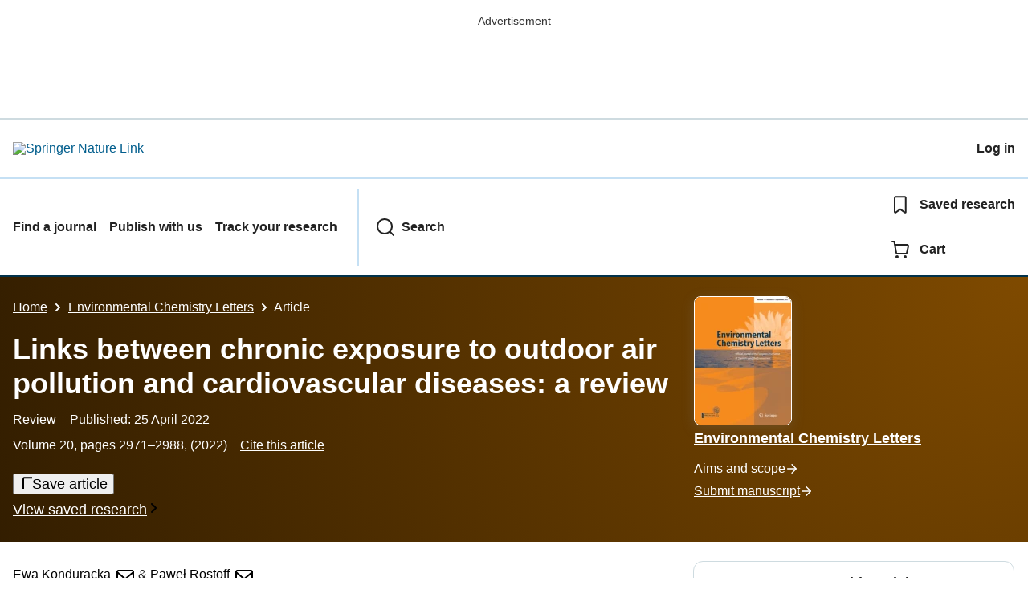

--- FILE ---
content_type: text/html; charset=utf-8
request_url: https://link.springer.com/article/10.1007/s10311-022-01450-9?
body_size: 157703
content:
<!DOCTYPE html>
<html lang="en" class="no-js">
    <head>
        <meta charset="UTF-8">
        <meta http-equiv="X-UA-Compatible" content="IE=edge">
        <meta name="applicable-device" content="pc,mobile">
        <meta name="viewport" content="width=device-width, initial-scale=1">
        
        
        
            <meta name="robots" content="max-image-preview:large">
            <meta name="access" content="No">

        
        <meta name="360-site-verification" content="1268d79b5e96aecf3ff2a7dac04ad990" />

        <title>Links between chronic exposure to outdoor air pollution and cardiovascular diseases: a review | Environmental Chemistry Letters | Springer Nature Link</title>

        
            
    
    <meta name="twitter:site" content="@SpringerLink"/>
    <meta name="twitter:card" content="summary_large_image"/>
    <meta name="twitter:image:alt" content="Content cover image"/>
    <meta name="twitter:title" content="Links between chronic exposure to outdoor air pollution and cardiovascular diseases: a review"/>
    <meta name="twitter:description" content="Environmental Chemistry Letters - Acute exposure to air pollution is associated with an increasing risk of death and cardiovascular disorders. Nonetheless, the impact of chronic exposure to air..."/>
    <meta name="twitter:image" content="https://static-content.springer.com/image/art%3A10.1007%2Fs10311-022-01450-9/MediaObjects/10311_2022_1450_Fig1_HTML.png"/>
    <meta name="journal_id" content="10311"/>
    <meta name="dc.title" content="Links between chronic exposure to outdoor air pollution and cardiovascular diseases: a review"/>
    <meta name="dc.source" content="Environmental Chemistry Letters 2022 20:5"/>
    <meta name="dc.format" content="text/html"/>
    <meta name="dc.publisher" content="Springer"/>
    <meta name="dc.date" content="2022-04-25"/>
    <meta name="dc.type" content="ReviewPaper"/>
    <meta name="dc.language" content="En"/>
    <meta name="dc.copyright" content="2022 The Author(s), under exclusive licence to Springer Nature Switzerland AG"/>
    <meta name="dc.rights" content="2022 The Author(s), under exclusive licence to Springer Nature Switzerland AG"/>
    <meta name="dc.rightsAgent" content="journalpermissions@springernature.com"/>
    <meta name="dc.description" content="Acute exposure to air pollution is associated with an increasing risk of death and cardiovascular disorders. Nonetheless, the impact of chronic exposure to air pollution on the circulatory system is still debated. Here, we review the links of chronic exposure to outdoor air pollution with mortality and most common cardiovascular diseases, in particular during the coronavirus disease 2019 event (COVID-19). We found that recent studies provide robust evidence for a causal effect of chronic exposure to air pollution and cardiovascular mortality. In terms of mortality, the strongest relationship was noted for fine particulate matter, nitrogen dioxide, and ozone. There is also increasing evidence showing that exposure to air pollution, mainly fine particulate matter and nitrogen dioxide, is associated with the development of atherosclerosis, hypertension, stroke, and heart failure. However, available scientific evidence is not strong enough to support associations with cardiac arrhythmias and coagulation disturbances. Noteworthy, for some pollutants, the risk of negative health effects is high for concentrations lower than the limit values recommended by the European Union and Word Health Organization. Efforts to diminish exposure to air pollution and to design optimal methods of air pollution reduction should be urgently intensified and supported by effective legislation and interdisciplinary cooperation."/>
    <meta name="prism.issn" content="1610-3661"/>
    <meta name="prism.publicationName" content="Environmental Chemistry Letters"/>
    <meta name="prism.publicationDate" content="2022-04-25"/>
    <meta name="prism.volume" content="20"/>
    <meta name="prism.number" content="5"/>
    <meta name="prism.section" content="ReviewPaper"/>
    <meta name="prism.startingPage" content="2971"/>
    <meta name="prism.endingPage" content="2988"/>
    <meta name="prism.copyright" content="2022 The Author(s), under exclusive licence to Springer Nature Switzerland AG"/>
    <meta name="prism.rightsAgent" content="journalpermissions@springernature.com"/>
    <meta name="prism.url" content="https://link.springer.com/article/10.1007/s10311-022-01450-9"/>
    <meta name="prism.doi" content="doi:10.1007/s10311-022-01450-9"/>
    <meta name="citation_pdf_url" content="https://link.springer.com/content/pdf/10.1007/s10311-022-01450-9.pdf"/>
    <meta name="citation_fulltext_html_url" content="https://link.springer.com/article/10.1007/s10311-022-01450-9"/>
    <meta name="citation_journal_title" content="Environmental Chemistry Letters"/>
    <meta name="citation_journal_abbrev" content="Environ Chem Lett"/>
    <meta name="citation_publisher" content="Springer International Publishing"/>
    <meta name="citation_issn" content="1610-3661"/>
    <meta name="citation_title" content="Links between chronic exposure to outdoor air pollution and cardiovascular diseases: a review"/>
    <meta name="citation_volume" content="20"/>
    <meta name="citation_issue" content="5"/>
    <meta name="citation_publication_date" content="2022/10"/>
    <meta name="citation_online_date" content="2022/04/25"/>
    <meta name="citation_firstpage" content="2971"/>
    <meta name="citation_lastpage" content="2988"/>
    <meta name="citation_article_type" content="Review"/>
    <meta name="citation_language" content="en"/>
    <meta name="dc.identifier" content="doi:10.1007/s10311-022-01450-9"/>
    <meta name="DOI" content="10.1007/s10311-022-01450-9"/>
    <meta name="size" content="449263"/>
    <meta name="citation_doi" content="10.1007/s10311-022-01450-9"/>
    <meta name="citation_springer_api_url" content="http://api.springer.com/xmldata/jats?q=doi:10.1007/s10311-022-01450-9&amp;api_key="/>
    <meta name="description" content="Acute exposure to air pollution is associated with an increasing risk of death and cardiovascular disorders. Nonetheless, the impact of chronic exposure to"/>
    <meta name="dc.creator" content="Konduracka, Ewa"/>
    <meta name="dc.creator" content="Rostoff, Pawe&#322;"/>
    <meta name="dc.subject" content="Environmental Chemistry"/>
    <meta name="dc.subject" content="Ecotoxicology"/>
    <meta name="dc.subject" content="Pollution, general"/>
    <meta name="dc.subject" content="Analytical Chemistry"/>
    <meta name="dc.subject" content="Geochemistry"/>
    <meta name="citation_reference" content="citation_journal_title=Environ Chem Lett; citation_title=SARS-CoV-2 variants and environmental effects of lockdowns, masks and vaccination: a review; citation_author=S Akter, MA Zakia, M Mofijur, SF Ahmed, DN Vo, G Khandaker, TMI Mahlia; citation_volume=2021; citation_publication_date=2021; citation_pages=1-12; citation_doi=10.1007/s10311-021-01323-7; citation_id=CR1"/>
    <meta name="citation_reference" content="citation_journal_title=Front Public Health; citation_title=The effects of air pollution on COVID-19 infection and mortality-a review on recent evidence; citation_author=N Ali, F Islam; citation_volume=8; citation_publication_date=2020; citation_doi=10.3389/fpubh.2020.580057; citation_id=CR2"/>
    <meta name="citation_reference" content="citation_journal_title=Environ Sci Pollut Res; citation_title=Ambient air pollution and its influence on human health and welfare: an overview; citation_author=AA Almetwally, M Bin-Jumah, AA Allam; citation_volume=27; citation_publication_date=2020; citation_pages=24815-24830; citation_doi=10.1007/s11356-020-09042-2; citation_id=CR3"/>
    <meta name="citation_reference" content="citation_journal_title=Circ Res; citation_title=Ambient particulate pollutants in the ultrafine range promote early atherosclerosis and systemic oxidative stress; citation_author=JA Araujo, B Barajas, M Kleinman, X Wang, BJ Bennett, KW Gong, M Navab, J Harkema, C Sioutas, AJ Lusis, AE Nel; citation_volume=102; citation_publication_date=2008; citation_pages=589-596; citation_doi=10.1161/CIRCRESAHA.107.164970; citation_id=CR4"/>
    <meta name="citation_reference" content="citation_journal_title=Epidemiology; citation_title=Long-term exposure to outdoor air pollution and incidence of cardiovascular diseases; citation_author=RW Atkinson, IM Carey, AJ Kent, TP Staa, HR Anderson, DG Cook; citation_volume=24; citation_publication_date=2013; citation_pages=44-53; citation_doi=10.1097/EDE.0b013e318276ccb8; citation_id=CR5"/>
    <meta name="citation_reference" content="citation_journal_title=BMJ Open; citation_title=Long-term exposure to ambient ozone and mortality: a quantitative systematic review and meta-analysis of evidence from cohort studies; citation_author=RW Atkinson, BK Butland, C Dimitroulopoulou, MR Heal, JR Stedman, N Carslaw, D Jarvis, C Heaviside, S Vardoulakis, H Walton, HR Anderson; citation_volume=6; citation_publication_date=2016; citation_doi=10.1136/bmjopen-2015-009493; citation_id=CR6"/>
    <meta name="citation_reference" content="citation_journal_title=J Public Health Afr; citation_title=Global burden of diseases attributable to air pollution; citation_author=SS Babatola; citation_volume=9; citation_publication_date=2018; citation_pages=813; citation_doi=10.4081/jphia.2018.813; citation_id=CR7"/>
    <meta name="citation_reference" content="citation_journal_title=Atherosclerosis; citation_title=Changes in atherosclerotic plaques induced by inhalation of diesel exhaust; citation_author=N Bai, T Kido, H Suzuki, G Yang, TJ Kavanagh, JD Kaufman, ME Rosenfeld, C Breemen, SF Eeden; citation_volume=216; citation_publication_date=2011; citation_pages=299-306; citation_doi=10.1016/j.atherosclerosis.2011.02.019; citation_id=CR8"/>
    <meta name="citation_reference" content="citation_journal_title=Am J Epidemiol; citation_title=Associations of long-term exposure to ultrafine particles and nitrogen dioxide with increased incidence of congestive heart failure and acute myocardial infarction; citation_author=L Bai, S Weichenthal, JC Kwong, RT Burnett, M Hatzopoulou, M Jerrett, A Donkelaar, RV Martin, K Ryswyk, H Lu, A Kopp, H Chen; citation_volume=188; citation_publication_date=2019; citation_pages=151-159; citation_doi=10.1093/aje/kwy194; citation_id=CR9"/>
    <meta name="citation_reference" content="citation_journal_title=Environ Int; citation_title=Exposure to ambient air pollution and the incidence of congestive heart failure and acute myocardial infarction: a population-based study of 5.1 million Canadian adults living in Ontario; citation_author=L Bai, S Shin, RT Burnett, JC Kwong, P Hystad, A Donkelaar, MS Goldberg, E Lavigne, R Copes, RV Martin, A Kopp, H Chen; citation_volume=132; citation_publication_date=2019; citation_pages=105004; citation_doi=10.1016/j.envint.2019.105004; citation_id=CR10"/>
    <meta name="citation_reference" content="citation_journal_title=Brazil Plos One; citation_title=Burnt sugarcane harvesting &#8211; cardiovascular effects on a group of healthy workers; citation_author=CM Barbosa, M Terra-Filho, AL Albuquerque, D Giorgi, C Grupi, CE Negr&#227;o, MU Rondon, DG Martinez, T Marcourakis, FA Santos, AL Braga, DM Zanetta, P Santos Ude; citation_volume=7; citation_publication_date=2012; citation_doi=10.1371/journal.pone.0046142; citation_id=CR11"/>
    <meta name="citation_reference" content="citation_journal_title=Lancet; citation_title=Effects of long-term exposure to air pollution on natural-cause mortality: an analysis of 22 European cohorts within the multicentre ESCAPE project; citation_author=R Beelen, O Raaschou-Nielsen, M Stafoggia; citation_volume=383; citation_publication_date=2014; citation_pages=785-795; citation_doi=10.1016/S0140-6736(13)62158-3; citation_id=CR12"/>
    <meta name="citation_reference" content="citation_journal_title=Ann Epidemiol; citation_title=Estimating the health effects of exposure to multi-pollutant mixture; citation_author=C Billionnet, D Sherrill, I Annesi-Maesano; citation_volume=22; citation_publication_date=2012; citation_pages=126-141; citation_doi=10.1016/j.annepidem.2011.11.004; citation_id=CR13"/>
    <meta name="citation_reference" content="citation_journal_title=Environ Sci Pollut Res Int; citation_title=Environmental impacts of COVID-19 on Victoria, Australia, witnessed two waves of Coronavirus; citation_author=M Boroujeni, M Saberian, J Li; citation_volume=28; citation_issue=11; citation_publication_date=2021; citation_pages=14182-14191; citation_doi=10.1007/s11356-021-12556-y; citation_id=CR14"/>
    <meta name="citation_reference" content="citation_journal_title=Arch Cardiovasc Dis; citation_title=Cardiovascular effects of air pollution; citation_author=T Bourdrel, MA Bind, Y B&#233;jot, O Morel, JF Argacha; citation_volume=110; citation_publication_date=2017; citation_pages=634-642; citation_doi=10.1016/j.acvd.2017.05.003; citation_id=CR15"/>
    <meta name="citation_reference" content="citation_journal_title=Eur Respir Rev; citation_title=The impact of outdoor air pollution on COVID-19: a review of evidence from in vitro, animal, and human studies; citation_author=T Bourdrel, I Annesi-Maesano, B Alahmad, CN Maesano, MA Bind; citation_volume=30; citation_issue=159; citation_publication_date=2021; citation_doi=10.1183/16000617.0242-2020; citation_id=CR16"/>
    <meta name="citation_reference" content="citation_journal_title=Br Med Bull; citation_title=Environmental pollution and the global burden of disease; citation_author=D Briggs; citation_volume=68; citation_publication_date=2003; citation_pages=1-24; citation_doi=10.1093/bmb/ldg019; citation_id=CR17"/>
    <meta name="citation_reference" content="citation_journal_title=Circulation; citation_title=Particulate matter air pollution and cardiovascular disease: an update to the scientific statement from the American Heart Association; citation_author=RD Brook, S Rajagopalan, CA Pope, JR Brook, A Bhatnagar, AV Diez-Roux, F Holguin, Y Hong, RV Luepker, MA Mittleman, A Peters, D Siscovick, SC Smith, L Whitsel, JD Kaufman; citation_volume=121; citation_publication_date=2010; citation_pages=2331-2378; citation_doi=10.1161/CIR.0b013e3181dbece1; citation_id=CR19"/>
    <meta name="citation_reference" content="citation_journal_title=Environ Res; citation_title=A structured review of panel studies used to investigate associations between ambient air pollution and heart rate variability; citation_author=S Buteau, MS Goldberg; citation_volume=148; citation_publication_date=2016; citation_pages=207-247; citation_doi=10.1016/j.envres.2016.03.013; citation_id=CR20"/>
    <meta name="citation_reference" content="citation_journal_title=Hypertension; citation_title=Associations of short-term and long-term exposure to ambient air pollutants with hypertension; citation_author=Y Cai, B Zhang, W Ke, B Feng, H Lin, J Xiao, W Zeng, X Li, J Tao, Z Yang, W Ma, T Liu; citation_volume=68; citation_publication_date=2016; citation_pages=62-70; citation_doi=10.1161/HYPERTENSIONAHA.116.07218; citation_id=CR21"/>
    <meta name="citation_reference" content="citation_journal_title=BMJ; citation_title=Long term exposure to ambient air pollution and incidence of acute coronary events: prospective cohort study and meta-analysis in 11 European cohorts from the ESCAPE Project; citation_author=G Cesaroni, F Forastiere, M Stafoggia, ZJ Andersen, C Badaloni, R Beelen, B Caracciolo, U Faire, R Erbel, KT Eriksen, L Fratiglioni, C Galassi, R Hampel, M Heier, F Hennig, A Hilding, B Hoffmann, D Houthuijs, KH J&#246;ckel, M Korek, T Lanki, K Leander, PK Magnusson, E Migliore, CG Ostenson, K Overvad, NL Pedersen, J Juha Pekkanen, J Penell, G Pershagen, A Pyko, O Raaschou-Nielsen, A Ranzi, F Ricceri, C Sacerdote, V Salomaa, W Swart, AW Turunen, P Vineis, G Weinmayr, K Wolf, K Hoogh, G Hoek, B Brunekreef, A Peters; citation_volume=348; citation_publication_date=2014; citation_doi=10.1136/bmj.f7412; citation_id=CR22"/>
    <meta name="citation_reference" content="citation_journal_title=Sci Total Environ; citation_title=Ambient PM2.5 exposure and rapid spread of COVID-19 in the United States; citation_author=RK Chakrabarty, P Beeler, P Liu, S Goswami, RD Harvey, S Pervez, A Donkelaar, RV Martin; citation_volume=760; citation_publication_date=2021; citation_pages=143391; citation_doi=10.1016/j.scitotenv.2020.143391; citation_id=CR23"/>
    <meta name="citation_reference" content="citation_journal_title=Environ Health Perspect; citation_title=Associations between long-term air pollutant exposures and blood pressure in elderly residents of taipei city: a cross-sectional study; citation_author=SY Chen, CF Wu, JH Lee, B Hoffmann, A Peters, B Brunekreef, DC Chu, CC Chan; citation_volume=123; citation_publication_date=2015; citation_pages=779-784; citation_doi=10.1289/ehp.1408771; citation_id=CR25"/>
    <meta name="citation_reference" content="citation_journal_title=Environ Chem Lett; citation_title=Role of indoor aerosols for COVID-19 viral transmission: a review; citation_author=B Chen, P Jia, J Han; citation_volume=2021; citation_publication_date=2021; citation_pages=1-18; citation_doi=10.1007/s10311-020-01174-8; citation_id=CR27"/>
    <meta name="citation_reference" content="citation_journal_title=Heart; citation_title=Basic mechanisms for adverse cardiovascular events associated with air pollution; citation_author=MT Chin; citation_volume=101; citation_publication_date=2015; citation_pages=253-256; citation_doi=10.1136/heartjnl-2014-306379; citation_id=CR28"/>
    <meta name="citation_reference" content="citation_journal_title=Occup Environ Med; citation_title=Long-term air pollution exposure and risk factors for cardiovascular diseases among the elderly in Taiwan; citation_author=KJ Chuang, YH Yan, SY Chiu, TJ Cheng; citation_volume=68; citation_publication_date=2011; citation_pages=64-68; citation_doi=10.1136/oem.2009.052704; citation_id=CR29"/>
    <meta name="citation_reference" content="citation_journal_title=Am J Hypertens; citation_title=Long-term exposure to NO2 and ozone and hypertension incidence in the black women&#8217;s health study; citation_author=PF Coogan, LF White, J Yu, RD Brook, RT Burnett, JD Marshall, TN Bethea, L Rosenberg, M Jerrett; citation_volume=30; citation_publication_date=2017; citation_pages=367-372; citation_doi=10.1093/ajh/hpw168; citation_id=CR30"/>
    <meta name="citation_reference" content="citation_journal_title=Environ Health Perspect; citation_title=Risk of nonaccidental and cardiovascular mortality in relation to long-term exposure to low concentrations of fine particulate matter: a Canadian national-level cohort study; citation_author=DL Crouse, PA Peters, A Donkelaar, MS Goldberg, PJ Villeneuve, O Brion, S Khan, DO Atari, M Jerrett, CA Pope, M Brauer, JR Brook, RV Martin, D Stieb, RT Burnett; citation_volume=120; citation_publication_date=2012; citation_pages=708-714; citation_doi=10.1289/ehp.1104049; citation_id=CR31"/>
    <meta name="citation_reference" content="citation_journal_title=Eur Respir J; citation_title=Air pollution and biomarkers of systemic inflammation and tissue repair in COPD patients; citation_author=P Dadvand, MJ Nieuwenhuijsen, &#192; Agust&#237;, J Batlle, M Benet, R Beelen, M Cirach, D Martinez, G Hoek, X Basagana, A Ferrer, J Ferrer, R Rodriguez-Roisin, J Sauleda, S Guerra, JM Ant&#243;, J Garcia-Aymerich; citation_volume=44; citation_publication_date=2014; citation_pages=603-613; citation_doi=10.1183/09031936.00168813; citation_id=CR32"/>
    <meta name="citation_reference" content="citation_journal_title=Environ Int; citation_title=Long-term exposure to PM2.5 and ozone and hospital admissions of Medicare participants in the Southeast USA; citation_author=M Danesh Yazdi, Y Wang, Q Di, A Zanobetti, J Schwartz; citation_volume=130; citation_publication_date=2019; citation_pages=104879; citation_doi=10.1016/j.envint.2019.05.073; citation_id=CR33"/>
    <meta name="citation_reference" content="citation_journal_title=Sci Total Environ; citation_title=Assessment of indirect human exposure to environmental sources of nickel: oral exposure and risk characterization for systemic effects; citation_author=K Brouwere, J Buekers, C Cornelis, CE Schlekat, AR Oller; citation_volume=419; citation_publication_date=2012; citation_pages=25-36; citation_doi=10.1016/j.scitotenv.2011.12.049; citation_id=CR34"/>
    <meta name="citation_reference" content="citation_journal_title=Hypertension; citation_title=Association between long-term air pollution and increased blood pressure and hypertension in China; citation_author=GH Dong, ZM Qian, PK Xaverius, E Trevathan, S Maalouf, J Parker, L Yang, MM Liu, D Wang, WH Ren, W Ma, J Wang, A Zelicoff, Q Fu, M Simckes; citation_volume=61; citation_publication_date=2013; citation_pages=578-584; citation_doi=10.1161/HYPERTENSIONAHA.111.00003; citation_id=CR36"/>
    <meta name="citation_reference" content="citation_journal_title=Arterioscler Thromb Vasc Biol; citation_title=Residential proximity to major roads, exposure to fine particulate matter, and coronary artery calcium: the Framingham heart study; citation_author=KS Dorans, EH Wilker, W Li, MB Rice, PL Ljungman, J Schwartz, BA Coull, I Kloog, P Koutrakis, RB D&#8217;Agostino, JM Massaro, U Hoffmann, CJ O&#8217;Donnell, MA Mittleman; citation_volume=36; citation_publication_date=2016; citation_pages=1679-1685; citation_doi=10.1161/ATVBAHA.116.307141; citation_id=CR37"/>
    <meta name="citation_reference" content="citation_journal_title=Environ Chem Lett; citation_title=Electronic waste pollution and the COVID-19 pandemic; citation_author=D Dutta, S Arya, S Kumar, E Lichtfouse; citation_volume=2021; citation_publication_date=2021; citation_pages=1-4; citation_doi=10.1007/s10311-021-01286-9; citation_id=CR38"/>
    <meta name="citation_reference" content="citation_journal_title=Eur Respir J; citation_title=Nitrogen dioxide and mortality: review and meta-analysis of long-term studies; citation_author=A Faustini, R Rapp, F Forastiere; citation_volume=44; citation_publication_date=2014; citation_pages=744-753; citation_doi=10.1183/09031936.00114713; citation_id=CR39"/>
    <meta name="citation_reference" content="citation_journal_title=Curr Probl Cardiol; citation_title=Air pollution and cardiovascular disease; citation_author=BA Franklin, R Brook, CA Pope; citation_volume=40; citation_publication_date=2015; citation_pages=207-238; citation_doi=10.1016/j.cpcardiol.2015.01.003; citation_id=CR41"/>
    <meta name="citation_reference" content="citation_journal_title=Environ Health Perspect; citation_title=Arterial blood pressure and long-term exposure to traffic-related air pollution: an analysis in the European study of cohorts for air pollution effects (ESCAPE); citation_author=KB Fuks, G Weinmayr, M Foraster, J Dratva, R Hampel, D Houthuijs, B Oftedal, A Oudin, S Panasevich, J Penell, JN Sommar, M Sorensen, P Tiittanen, K Wolf, WW Xun, I Aguilera, X Basagana, R Beelen, ML Bots, B Brunekreef, HB Bueno-de-Mesquita, B Caracciolo, M Cirach, U Faire, A Nazelle, M Eeftens, R Elosua, R Erbel, B Forsberg, L Fratiglioni, JM Gaspoz, A Hilding, A Jula, M Korek, U Kr&#228;mer, N K&#252;nzli, T Lanki, K Leander, PK Magnusson, J Marrugat, MJ Nieuwenhuijsen, CG Ostenson, NL Pedersen, G Pershagen, HC Phuleria, NM Probst-Hensch, O Raaschou-Nielsen, E Schaffner, T Schikowski, C Schindler, PE Schwarze, AJ Sogaard, D Sugiri, WJ Swart, MY Tsai, AW Turunen, P Vineis, A Peters, B Hoffmann; citation_volume=122; citation_publication_date=2014; citation_pages=896-905; citation_doi=10.1289/ehp.1307725; citation_id=CR42"/>
    <meta name="citation_reference" content="Fuks KB, Weinmayr G, Basagana X, Gruzieva O, Hampel R, Oftedal B, Sorensen M, Wolf K, Aamodt G, Aasvang GM, Aguilera I, Becker T, Beelen R, Brunekreef B, Caracciolo B, Cyrys J, Elosua R, Eriksen KT, Foraster M, Fratiglioni L, Hilding A, Houthuijs D, Korek M, K&#252;nzli N, Marrugat J, Nieuwenhuijsen M, &#214;stenson CG, Penell J, Pershagen G, Raaschou-Nielsen O, WJR S, Peters A, Hoffmann B (2017) Long-term exposure to ambient air pollution and traffic noise and incident hypertension in seven cohorts of the European study of cohorts for air pollution effects (ESCAPE). Eur Heart J 38:983&#8211;990. 
                  https://doi.org/10.1093/eurheartj/ehw413
                  
                "/>
    <meta name="citation_reference" content="citation_journal_title=Am J Respir Crit Care Med; citation_title=Concentrated ambient air particles induce mild pulmonary inflammation in healthy human volunteers; citation_author=AJ Ghio, C Kim, RB Devlin; citation_volume=162; citation_publication_date=2000; citation_pages=918-981; citation_doi=10.1164/ajrccm.162.3.9911115; citation_id=CR44"/>
    <meta name="citation_reference" content="citation_journal_title=Environ Chem Lett; citation_title=Back to plastic pollution in COVID times; citation_author=G Gorrasi, A Sorrentino, E Lichtfouse; citation_volume=2020; citation_publication_date=2020; citation_pages=1-4; citation_doi=10.1007/s10311-020-01129-z; citation_id=CR45"/>
    <meta name="citation_reference" content="citation_journal_title=Rev Environ Contam Toxicol; citation_title=Respiratory and cardiovascular effects of metals in ambient particulate matter: a critical review; citation_author=DL Gray, LA Wallace, MC Brinkman, SS Buehler, C Londe; citation_volume=234; citation_publication_date=2015; citation_pages=135-203; citation_doi=10.1007/978-3-319-10638-0-3; citation_id=CR46"/>
    <meta name="citation_reference" content="citation_journal_title=Environ Health Perspect; citation_title=Association between serum concentrations of persistent organic pollutants and self-reported cardiovascular disease prevalence: results from the national health and nutrition examination survey, 1999&#8211;2002; citation_author=MH Ha, DH Lee, DR Jacobs; citation_volume=115; citation_publication_date=2007; citation_pages=1204-1209; citation_doi=10.1289/ehp.10184; citation_id=CR47"/>
    <meta name="citation_reference" content="citation_journal_title=Front Endocrinol; citation_title=Particulate matter air pollution: effects on the cardiovascular system; citation_author=RB Hamanaka, GM Mutlu; citation_volume=9; citation_publication_date=2018; citation_pages=680; citation_doi=10.3389/fendo.2018.00680; citation_id=CR48"/>
    <meta name="citation_reference" content="citation_journal_title=Environ Chem Lett; citation_title=Can the coronavirus disease be transmitted from food? A review of evidence, risks, policies and knowledge gaps; citation_author=J Han, X Zhang, S He, P Jia; citation_volume=2020; citation_publication_date=2020; citation_pages=1-12; citation_doi=10.1007/s10311-020-01101-x; citation_id=CR49"/>
    <meta name="citation_reference" content="Health Canada. Human health risk assessment for coarse particulate matter (2016) 
                  https://www.canada.ca/en/health-canada/services/publications/healthy-living/human-health-risk-assessment-coarse-particulate-matter-executive-summary.html
                  
                "/>
    <meta name="citation_reference" content="citation_journal_title=Environ Health; citation_title=Long-term air pollution exposure and cardio-respiratory mortality: a review; citation_author=G Hoek, RM Krishnan, R Beelen, A Peters, B Ostro, B Brunekreef, JD Kaufman; citation_volume=12; citation_publication_date=2013; citation_pages=43; citation_doi=10.1186/1476-069X-12-43; citation_id=CR51"/>
    <meta name="citation_reference" content="Hoffmann B, Moebus S, M&#246;hlenkamp S, Stang A, Lehmann N, Dragano N, Schmermund A, Memmesheimer M, Mann K, Erbel R, J&#246;ckel KH, Heinz Nixdorf Recall Study Investigative Group (2007) Residential exposure to traffic is associated with coronary atherosclerosis. Circulation 116:489&#8211;496. 
                  https://doi.org/10.1161/CIRCULATIONAHA.107.693622
                  
                "/>
    <meta name="citation_reference" content="citation_journal_title=Hypertension; citation_title=Long-term exposure to fine particulate matter and hypertension incidence in China; citation_author=K Huang, X Yang, F Liang, F Liu, J Li, Q Xiao, J Chen, X Liu, J Cao, C Shen, L Yu, F Lu, X Wu, L Zhao, X Wu, Y Li, D Hu, J Huang, Y Liu, X Lu, D Gu; citation_volume=73; citation_publication_date=2019; citation_pages=1195-1201; citation_doi=10.1161/HYPERTENSIONAHA.119.12666; citation_id=CR53"/>
    <meta name="citation_reference" content="citation_journal_title=N Engl J Med; citation_title=Long-term ozone exposure and mortality; citation_author=M Jerrett, RT Burnett, CA Pope, K Ito, G Thurston, D Krewski, Y Shi, E Calle, M Thun; citation_volume=360; citation_publication_date=2009; citation_pages=1085-1095; citation_doi=10.1056/NEJMoa0803894; citation_id=CR54"/>
    <meta name="citation_reference" content="citation_journal_title=J Thorac Dis; citation_title=Air pollution and chronic airway diseases: what should people know and do?; citation_author=XQ Jiang, XD Mei, D Feng; citation_volume=8; citation_publication_date=2016; citation_pages=E31-E40; citation_doi=10.3978/j.issn.2072-1439.2015.11.50; citation_id=CR55"/>
    <meta name="citation_reference" content="citation_journal_title=Eur Heart J; citation_title=Are air pollution and traffic noise independently associated with atherosclerosis: the Heinz Nixdorf recall study; citation_author=H K&#228;lsch, F Hennig, S Moebus, S M&#246;hlenkamp, N Dragano, H Jakobs, M Memmesheimer, R Erbel, KH J&#246;ckel, B Hoffmann; citation_volume=35; citation_publication_date=2014; citation_pages=853-860; citation_doi=10.1093/eurheartj/eht426; citation_id=CR56"/>
    <meta name="citation_reference" content="citation_journal_title=Lancet; citation_title=Association between air pollution and coronary artery calcification within six metropolitan areas in the USA (the Multi-Ethnic Study of Atherosclerosis and Air Pollution): a longitudinal cohort study; citation_author=JD Kaufman, SD Adar, RG Barr, M Budoff, GL Burke, CL Curl, ML Daviglus, AV Diez Roux, AJ Gassett, DR Jacobs, R Kronmal, TV Larson, A Navas-Acien, C Olives, PD Sampson, L Sheppard, DS Siscovick, JH Stein, AA Szpiro, KE Watson; citation_volume=388; citation_publication_date=2016; citation_pages=696-704; citation_doi=10.1016/S0140-6736(16)00378-0; citation_id=CR57"/>
    <meta name="citation_reference" content="citation_journal_title=Environ Chem Lett; citation_title=COVID-19 transmission, vulnerability, persistence and nanotherapy: a review; citation_author=AH Khan, V Tirth, M Fawzy, AED Mahmoud, NA Khan, S Ahmed, SS Ali, M Akram, L Hameed, S Islam, G Das, S Roy, MH Dehghani; citation_volume=2021; citation_publication_date=2021; citation_pages=1-15; citation_doi=10.1007/s10311-021-01229-4; citation_id=CR58"/>
    <meta name="citation_reference" content="citation_journal_title=Am J Epidemiol; citation_title=Individual-level concentrations of fine particulate matter chemical components and subclinical atherosclerosis: a cross-sectional analysis based on 2 advanced exposure prediction models in the multi-ethnic study of atherosclerosis; citation_author=SY Kim, L Sheppard, JD Kaufman, S Bergen, AA Szpiro, TV Larson, SD Adar, AV Diez Roux, JF Polak, S Vedal; citation_volume=180; citation_publication_date=2014; citation_pages=718-728; citation_doi=10.1093/aje/kwu186; citation_id=CR59"/>
    <meta name="citation_reference" content="citation_journal_title=J Am Heart Assoc; citation_title=Cardiovascular effects of long-term exposure to air pollution: a population-based study with 900 845 person-years of follow-up; citation_author=H Kim, J Kim, S Kim, SH Kang, HJ Kim, H Kim, J Heo, SM Yi, K Kim, TJ Youn, IH Chae; citation_volume=6; citation_publication_date=2017; citation_doi=10.1161/JAHA.117.007170; citation_id=CR60"/>
    <meta name="citation_reference" content="citation_journal_title=Int J Cardiol; citation_title=Long-term exposure of fine particulate matter air pollution and incident atrial fibrillation in the general population: a nationwide cohort study; citation_author=IS Kim, PS Yang, J Lee, HT Yu, TH Kim, JS Uhm, HN Pak, MH Lee, B Joung; citation_volume=283; citation_publication_date=2019; citation_pages=178-183; citation_doi=10.1016/j.ijcard.2018.12.048; citation_id=CR61"/>
    <meta name="citation_reference" content="citation_journal_title=Epidemiology; citation_title=PM2.5 and mortality in 207 US Cities: modification by temperature and city characteristics; citation_author=MA Kioumourtzoglou, J Schwartz, P James, F Dominici, A Zanobetti; citation_volume=27; citation_publication_date=2016; citation_pages=221-227; citation_doi=10.1097/EDE.0000000000000422; citation_id=CR62"/>
    <meta name="citation_reference" content="citation_journal_title=Rev Environ Health; citation_title=A link between environmental pollution and civilization disorders: a mini review; citation_author=E Konduracka; citation_volume=34; citation_publication_date=2019; citation_pages=227-233; citation_doi=10.1515/reveh-2018-0083; citation_id=CR63"/>
    <meta name="citation_reference" content="Konduracka E, Rostoff P (2021) Relationships Between Outdoor Ambient Air Pollution and Cardiovascular Disorders. In: Morin-Crini N, Lichtfouse E, Crini G (eds). Emerging Contaminants, Occurrence and Impact. 1:261&#8211;305. Cham: Springer International Publishing. 
                  https://doi.org/10.1007/978-3-030-69079-3_5
                  
                "/>
    <meta name="citation_reference" content="citation_journal_title=Eur J Prev Cardiol; citation_title=Association of short- and long-term exposure to air pollution with atrial fibrillation; citation_author=OK Kwon, SH Kim, SH Kang, Y Cho, IY Oh, CH Yoon, SY Kim, OJ Kim, EK Choi, TJ Youn, IH Chae; citation_volume=26; citation_publication_date=2019; citation_pages=1208-1216; citation_doi=10.1177/2047487319835984; citation_id=CR65"/>
    <meta name="citation_reference" content="citation_journal_title=Circulation; citation_title=Particulate matter exposure and stress hormone levels: a randomized, double-blind, crossover trial of air purification; citation_author=H Li, J Cai, R Chen, Z Zhao, Z Ying, L Wang, J Chen, K Hao, PL Kinney, H Chen, H Kan; citation_volume=136; citation_publication_date=2017; citation_pages=618-627; citation_doi=10.1161/CIRCULATIONAHA.116.026796; citation_id=CR66"/>
    <meta name="citation_reference" content="citation_journal_title=Arterioscler Thromb Vasc Biol; citation_title=Ambient air pollution is associated with HDL (high-density lipoprotein) dysfunction in healthy adults; citation_author=J Li, C Zhou, H Xu, RD Brook, S Liu, T Yi, Y Wang, B Feng, M Zhao, X Wang, Q Zhao, J Chen, X Song, T Wang, S Liu, Y Zhang, R Wu, J Gao, B Pan, S Pennathur, S Rajagopalan, Y Huo, L Zheng, W Huang; citation_volume=39; citation_publication_date=2019; citation_pages=513-522; citation_doi=10.1161/ATVBAHA.118.311749; citation_id=CR67"/>
    <meta name="citation_reference" content="citation_journal_title=Environ Chem Lett; citation_title=Airborne black carbon variations during the COVID-19 lockdown in the Yangtze River Delta megacities suggest actions to curb global warming; citation_author=H Li, K Huang, Q Fu, Y Lin, J Chen, C Deng, X Tian, Q Tang, Q Song, Z Wei; citation_volume=2021; citation_publication_date=2021; citation_pages=1-10; citation_doi=10.1007/s10311-021-01327-3; citation_id=CR68"/>
    <meta name="citation_reference" content="citation_journal_title=Environ Chem Lett; citation_title=Non-stop industries were the main source of air pollution during the 2020 coronavirus lockdown in the North China Plain; citation_author=Z Li, S Yu, M Li, X Chen, Y Zhang, J Li, Y Jiang, W Liu, P Li, E Lichtfouse; citation_volume=2021; citation_publication_date=2021; citation_pages=1-11; citation_doi=10.1007/s10311-021-01314-8; citation_id=CR69"/>
    <meta name="citation_reference" content="citation_journal_title=Innovation (n y); citation_title=Urban Air Pollution May Enhance COVID-19 Case-Fatality and Mortality Rates in the United States; citation_author=D Liang, L Shi, J Zhao, P Liu, JA Sarnat, S Gao, J Schwartz, Y Liu, ST Ebelt, N Scovronick, HH Chang; citation_volume=1; citation_issue=3; citation_publication_date=2020; citation_doi=10.1016/j.xinn.2020.100047; citation_id=CR70"/>
    <meta name="citation_reference" content="citation_journal_title=J Am Heart Assoc; citation_title=Long-Term Exposure to Air Pollution, Road Traffic Noise, and Heart Failure Incidence: The Danish Nurse Cohort; citation_author=YH Lim, JT Jorgensen, R So, T Cole-Hunter, AJ Mehta, H Amini, EV Br&#228;uner, RGJ Westendorp, S Liu, LH Mortensen, B Hoffmann, S Loft, M Ketzel, O Hertel, J Brandt, SS Jensen, C Backalarz, MK Simonsen, N Tasic, M Maric, ZJ Andersen; citation_volume=10; citation_publication_date=2021; citation_doi=10.1161/JAHA.121.021436; citation_id=CR71"/>
    <meta name="citation_reference" content="citation_journal_title=J Intern Med; citation_title=Can persistent organic pollutants and plastic-associated chemicals cause cardiovascular disease?; citation_author=L Lind, PM Lind; citation_volume=271; citation_publication_date=2012; citation_pages=537-553; citation_doi=10.1111/j.1365-2796.2012.02536; citation_id=CR72"/>
    <meta name="citation_reference" content="citation_journal_title=Sci Total Environ; citation_title=Associations between ambient fine particulate air pollution and hypertension: a nationwide cross-sectional study in China; citation_author=C Liu, R Chen, Y Zhao, Z Ma, J Bi, Y Liu, X Meng, Y Wang, X Chen, W Li, H Kan; citation_volume=584&#8211;585; citation_publication_date=2017; citation_pages=869-874; citation_doi=10.1016/j.scitotenv.2017.01.133; citation_id=CR73"/>
    <meta name="citation_reference" content="citation_journal_title=Lancet Planet Health; citation_title=Ambient carbon monoxide and cardiovascular mortality: a nationwide time-series analysis in 272 cities in China; citation_author=C Liu, P Yin, R Chen, X Meng, L Wang, Y Niu, Z Lin, Y Liu, J Liu, J Qi, J You, H Kan, M Zhou; citation_volume=2; citation_publication_date=2018; citation_pages=e12-e18; citation_doi=10.1016/S2542-5196(17)30181; citation_id=CR74"/>
    <meta name="citation_reference" content="citation_journal_title=Environ Health Perspect; citation_title=Long-term exposure to particulate air pollution, black carbon, and their source components in relation to ischemic heart disease and stroke; citation_author=PLS Ljungman, N Andersson, L Stockfelt, EM Andersson, J Nilsson Sommar, K Eneroth, L Gidhagen, C Johansson, A Lager, K Leander, P Molnar, NL Pedersen, D Rizzuto, A Rosengren, D Segersson, P Wennberg, L Barregard, B Forsberg, G Sallsten, T Bellander, G Pershagen; citation_volume=127; citation_publication_date=2019; citation_doi=10.1289/EHP4757; citation_id=CR75"/>
    <meta name="citation_reference" content="citation_journal_title=Expert Rev Respir Med; citation_title=The role of air pollution in COPD and implications for therapy; citation_author=JL Lopez-Campos, E Marquez-Martin, JB Soriano; citation_volume=10; citation_publication_date=2016; citation_pages=849-859; citation_doi=10.1080/17476348.2016.1191356; citation_id=CR76"/>
    <meta name="citation_reference" content="citation_journal_title=Cardiovasc Res; citation_title=Air pollution and cardiovascular disease: car sick; citation_author=MR Miller, DE Newby; citation_volume=116; citation_publication_date=2020; citation_pages=279-294; citation_doi=10.1093/cvr/cvz228; citation_id=CR77"/>
    <meta name="citation_reference" content="citation_journal_title=N Engl J Med; citation_title=Long-term exposure to air pollution and incidence of cardiovascular events in women; citation_author=KA Miller, DS Siscovick, L Sheppard, K Shepherd, JH Sullivan, GL Anderson, JD Kaufman; citation_volume=356; citation_publication_date=2007; citation_pages=447-458; citation_doi=10.1056/NEJMoa054409; citation_id=CR78"/>
    <meta name="citation_reference" content="citation_journal_title=Atherosclerosis; citation_title=Potential role for organochlorine pesticides in the prevalence of peripheral arterial diseases in obese persons: results from the national health and nutrition examination survey 1999&#8211;2004; citation_author=JY Min, JS Cho, KJ Lee, JB Park, SG Park, JY Kim, KB Min; citation_volume=218; citation_publication_date=2011; citation_pages=200-206; citation_doi=10.1016/j.atherosclerosis.2011.04.044; citation_id=CR79"/>
    <meta name="citation_reference" content="citation_journal_title=Environ Health Perspect; citation_title=Long-Term Exposure to Traffic-Related Air Pollution and Risk of Incident Atrial Fibrillation: A Cohort Study; citation_author=M Monrad, A Sajadieh, JS Christensen, M Ketzel, O Raaschou-Nielsen, A Tjonneland, K Overvad, S Loft, M Sorensen; citation_volume=125; citation_publication_date=2017; citation_pages=422-427; citation_doi=10.1289/EHP392; citation_id=CR80"/>
    <meta name="citation_reference" content="citation_journal_title=Eur Heart J; citation_title=Expert position paper on air pollution and cardiovascular disease; citation_author=DE Newby, PM Mannucci, GS Tell, AA Baccarelli, RD Brook, K Donaldson, F Forastiere, M Franchini, OH Franco, I Graham, G Hoek, B Hoffmann, MF Hoylaerts, N K&#252;nzli, N Mills, J Pekkanen, A Peters, MF Piepoli, S Rajagopalan, RF Storey; citation_volume=36; citation_publication_date=2015; citation_pages=83-93; citation_doi=10.1093/eurheartj/ehu458; citation_id=CR81"/>
    <meta name="citation_reference" content="citation_journal_title=Toxicol Lett; citation_title=Impact of air pollution and genotype variability on DNA damage in Prague policemen; citation_author=B Novotna, J Topinka, I Solansky, I Chvatalova, Z Lnenickova, RJ Sram; citation_volume=172; citation_publication_date=2007; citation_pages=37-47; citation_doi=10.1016/j.toxlet.2007.05.013; citation_id=CR82"/>
    <meta name="citation_reference" content="citation_journal_title=Int J Public Health; citation_title=Health effects of ultrafine particles: a systematic literature review update of epidemiological evidence; citation_author=S Ohlwein, R Kappeler, M Kutlar Joss, N Kunzli, B Hoffmann; citation_volume=64; citation_publication_date=2019; citation_pages=547-559; citation_doi=10.1007/s00038-019-01202-7; citation_id=CR83"/>
    <meta name="citation_reference" content="citation_journal_title=Environ Chem Lett; citation_title=Air pollution by NO2 and PM2.5 explains COVID-19 infection severity by overexpression of angiotensin-converting enzyme 2 in respiratory cells: a review; citation_author=B Paital, PK Agrawal; citation_volume=2020; citation_publication_date=2020; citation_pages=1-18; citation_doi=10.1007/s10311-020-01091-w; citation_id=CR84"/>
    <meta name="citation_reference" content="citation_journal_title=Pol Arch Intern Med; citation_title=Molecular epidemiology of SARS-CoV-2: a review of current data on genetic variability of the virus; citation_author=M Parczewski, A Ciechanowicz; citation_volume=131; citation_issue=1; citation_publication_date=2020; citation_pages=63-69; citation_doi=10.20452/pamw.15550; citation_id=CR85"/>
    <meta name="citation_reference" content="Pascal M, Corso M, Chanel O, Declercq C, Badaloni C, Cesaroni G, Henschel S, Meister K, Haluza D, Martin-Olmedo P, Medina S, Aphekom group (2013) Assessing the public health impacts of urban air pollution in 25 European cities: results of the Aphekom project. Sci Total Environ 449:390&#8211;400. 
                  https://doi.org/10.1016/j.scitotenv.2013.01.077
                  
                "/>
    <meta name="citation_reference" content="citation_journal_title=Environ Health Perspect; citation_title=Air pollution and atherosclerosis: a cross-sectional analysis of four European cohort studies in the ESCAPE study; citation_author=L Perez, K Wolf, F Hennig, J Penell, X Basaga&#241;a, M Foraster, I Aguilera, D Agis, R Beelen, B Brunekreef, J Cyrys, KB Fuks, M Adam, D Baldassarre, M Cirach, R Elosua, J Dratva, R Hampel, W Koenig, J Marrugat, U Faire, G Pershagen, NM Probst-Hensch, A Nazelle, MJ Nieuwenhuijsen, W Rathmann, M Rivera, J Seissler, C Schindler, J Thiery, B Hoffmann, A Peters, N K&#252;nzli; citation_volume=123; citation_publication_date=2015; citation_pages=597-605; citation_doi=10.1289/ehp.1307711; citation_id=CR87"/>
    <meta name="citation_reference" content="citation_journal_title=Environ Res; citation_title=Associations between fine particulate matter and mortality in the 2001 Canadian census health and environment cohort; citation_author=LL Pinault, S Weichenthal, DL Crouse, M Brauer, A Erickson, AV Donkelaar, RV Martin, P Hystad, H Chen, P Fin&#232;s, JR Brook, M Tjepkema, RT Burnett; citation_volume=159; citation_publication_date=2017; citation_pages=406-415; citation_doi=10.1016/j.envres.2017.08.037; citation_id=CR88"/>
    <meta name="citation_reference" content="citation_journal_title=Sci Total Environ; citation_title=Long-term associations of modeled and self-reported measures of exposure to air pollution and noise at residence on prevalent hypertension and blood pressure; citation_author=A Pitchika, R Hampel, K Wolf, U Kraus, J Cyrys, W Babisch, A Peters, A Schneider; citation_volume=593&#8211;594; citation_publication_date=2017; citation_pages=337-346; citation_doi=10.1016/j.scitotenv.2017.03.156; citation_id=CR89"/>
    <meta name="citation_reference" content="citation_journal_title=Circulation; citation_title=Cardiovascular mortality and long-term exposure to particulate air pollution: epidemiological evidence of general pathophysiological pathways of disease; citation_author=CA Pope, RT Burnett, GD Thurston, MJ Thun, EE Calle, D Krewski, JJ Godleski; citation_volume=109; citation_publication_date=2004; citation_pages=71-77; citation_doi=10.1161/01.CIR.0000108927.80044.7F; citation_id=CR90"/>
    <meta name="citation_reference" content="citation_journal_title=Environ Health Perspect; citation_title=Prospective study of ambient particulate matter exposure and risk of pulmonary embolism in the nurses&#8217; health study cohort; citation_author=VC Pun, C Kabrhel, CA Camargo, AA Baccarelli, F Laden; citation_volume=123; citation_publication_date=2015; citation_pages=1265-1270; citation_doi=10.1289/ehp.1408927; citation_id=CR91"/>
    <meta name="citation_reference" content="citation_journal_title=J Am Coll Cardiol; citation_title=Air pollution and cardiovascular disease: JACC state-of-the-art review; citation_author=S Rajagopalan, SG Al-Kindi, RD Brook; citation_volume=72; citation_publication_date=2018; citation_pages=2054-2070; citation_doi=10.1016/j.jacc.2018.07.099; citation_id=CR92"/>
    <meta name="citation_reference" content="citation_journal_title=JAMA; citation_title=Association between changes in air pollution levels during the Beijing Olympics and biomarkers of inflammation and thrombosis in healthy young adults; citation_author=DQ Rich, HM Kipen, W Huang, G Wang, Y Wang, P Zhu, P Ohman-Strickland, M Hu, C Philipp, SR Diehl, SE Lu, J Tong, J Gong, D Thomas, T Zhu, JJ Zhang; citation_volume=307; citation_publication_date=2012; citation_pages=2068-2078; citation_doi=10.1001/jama.2012.3488; citation_id=CR93"/>
    <meta name="citation_reference" content="citation_journal_title=Part Fibre Toxicol; citation_title=Ambient air pollution and thrombosis; citation_author=S Robertson, MR Miller; citation_volume=15; citation_publication_date=2018; citation_pages=1; citation_doi=10.1186/s12989-017-0237-x; citation_id=CR94"/>
    <meta name="citation_reference" content="citation_journal_title=Environ Int; citation_title=Long-term exposure to ambient source-specific particulate matter and its components and incidence of cardiovascular events &#8211; the Heinz Nixdorf recall study; citation_author=V Rodins, S Lucht, S Ohlwein, F Hennig, V Soppa, R Erbel, KH J&#246;ckel, C Weimar, DM Hermann, S Schramm, S Moebus, U Slomiany, B Hoffmann; citation_volume=142; citation_publication_date=2020; citation_doi=10.1016/j.envint.2020.105854; citation_id=CR95"/>
    <meta name="citation_reference" content="citation_journal_title=Sci Total Environ; citation_title=Long-term exposure to fine particle elemental components and mortality in Europe: Results from six European administrative cohorts within the ELAPSE project; citation_author=S Rodopoulou, M Stafoggia, J Chen, K Hoogh, M Bauwelinck, AJ Mehta, JO Klompmaker, B Oftedal, D Vienneau, NAH Janssen, M Strak, ZJ Andersen, M Renzi, G Cesaroni, CF Nordheim, T Bekkevold, R Atkinson, F Forastiere, K Katsouyanni, B Brunekreef, E Samoli, G Hoek; citation_volume=809; citation_publication_date=2021; citation_doi=10.1016/j.scitotenv.2021.152205; citation_id=CR96"/>
    <meta name="citation_reference" content="citation_journal_title=Mutat Res; citation_title=Oxidative and nitrosative stress markers in bus drivers; citation_author=P Rossner, V Svecova, A Milcova, Z Lnenickova, I Solansky, RM Santella, RJ Sram; citation_volume=617; citation_publication_date=2007; citation_pages=23-32; citation_doi=10.1016/j.mrfmmm.2006.11.033; citation_id=CR97"/>
    <meta name="citation_reference" content="citation_journal_title=Environ Chem Lett; citation_title=Lower COVID-19 mortality in Italian forested areas suggests immunoprotection by Mediterranean plants; citation_author=V Roviello, GN Roviello; citation_volume=2020; citation_publication_date=2020; citation_pages=1-12; citation_doi=10.1007/s10311-020-01063-0; citation_id=CR98"/>
    <meta name="citation_reference" content="citation_journal_title=Air Quality Atmosphere Health; citation_title=Seasonal variations of chemical composition of PM2.5 fraction in the urban area of Krakow, Poland: PMF source attribution; citation_author=L Samek, Z Stegowski, K Styszko, L Furman, M Zimnoch, A Skiba, M Kistler, A Kasper-Giebl, K Ro&#380;a&#324;ski, E Konduracka; citation_volume=13; citation_publication_date=2020; citation_pages=89-96; citation_doi=10.1007/s11869-019-00773-x; citation_id=CR99"/>
    <meta name="citation_reference" content="citation_journal_title=Inhal Toxicol; citation_title=Metals in air pollution particles decrease whole-blood coagulation time; citation_author=RG Sangani, JM Soukup, AJ Ghio; citation_volume=22; citation_publication_date=2010; citation_pages=621-626; citation_doi=10.3109/08958371003599037; citation_id=CR100"/>
    <meta name="citation_reference" content="citation_journal_title=Environ Res; citation_title=SARS-Cov-2RNA found on particulate matter of Bergamo in Northern Italy: first evidence; citation_author=L Setti, F Passarini, G Gennaro, P Barbieri, MG Perrone, M Borelli, J Palmisani, A Gilio, V Torboli, F Fontana, L Clemente, A Pallavicini, M Ruscio, P Piscitelli, A Miani; citation_volume=188; citation_publication_date=2020; citation_doi=10.1016/j.envres.2020.109754; citation_id=CR101"/>
    <meta name="citation_reference" content="citation_journal_title=Environ Health Perspect; citation_title=Ambient air pollution and the risk of atrial fibrillation and stroke: a population-based cohort study; citation_author=S Shin, RT Burnett, JC Kwong, P Hystad, A Donkelaar, JR Brook, MS Goldberg, K Tu, R Copes, RV Martin, Y Liu, A Kopp, H Chen; citation_volume=127; citation_publication_date=2019; citation_pages=87009; citation_doi=10.1289/EHP4883; citation_id=CR102"/>
    <meta name="citation_reference" content="citation_journal_title=Environ Res; citation_title=Effect of particulate matter-bound metals exposure on prothrombotic biomarkers: a systematic review; citation_author=SS Signorelli, G Oliveri Conti, A Zanobetti, A Baccarelli, M Fiore, M Ferrante; citation_volume=177; citation_publication_date=2019; citation_doi=10.1016/j.envres.2019.108573; citation_id=CR103"/>
    <meta name="citation_reference" content="S&#322;awi&#324;ski G, Lewicka E (2020) What should a cardiologist know about coronavirus disease 2019?. Kardiol Pol 24 78(4):278&#8211;283. 
                  https://doi.org/10.33963/KP.15302
                  
                "/>
    <meta name="citation_reference" content="citation_journal_title=Health Perspect; citation_title=Long-term exposure to traffic-related air pollution associated with blood pressure and self-reported hypertension in a Danish cohort; citation_author=M Sorensen, B Hoffmann, M Hvidberg, M Ketzel, SS Jensen, ZJ Andersen, A Tj&#248;nneland, K Overvad, O Raaschou-Nielsen; citation_volume=120; citation_publication_date=2012; citation_pages=418-424; citation_doi=10.1289/ehp.1103631; citation_id=CR105"/>
    <meta name="citation_reference" content="citation_journal_title=Cent Eur J Public Health; citation_title=Does short-term air pollution exposure have effects on blood pressure and heart rate in healthy women in the city of Ni&#353;, Serbia?; citation_author=A Stankovi&#263;, D Bogdanovi&#263;, M Nikoli&#263;, M An&#273;elkovi&#263; Apostolovi&#263;; citation_volume=26; citation_publication_date=2018; citation_pages=310-315; citation_doi=10.21101/cejph.a5104; citation_id=CR106"/>
    <meta name="citation_reference" content="citation_journal_title=Environ Res; citation_title=An ecological analysis of long-term exposure to PM2.5 and incidence of COVID-19 in Canadian health regions; citation_author=DM Stieb, GJ Evans, TM To, JR Brook, RT Burnett; citation_volume=191; citation_publication_date=2020; citation_pages=110052; citation_doi=10.1016/j.envres.2020.110052; citation_id=CR107"/>
    <meta name="citation_reference" content="citation_journal_title=JAMA; citation_title=Long-term air pollution exposure and acceleration of atherosclerosis and vascular inflammation in an animal model; citation_author=Q Sun, A Wang, X Jin, A Natanzon, D Duquaine, RD Brook, JG Aguinaldo, ZA Fayad, V Fuster, M Lippmann, LC Chen, S Rajagopalan; citation_volume=294; citation_publication_date=2005; citation_pages=3003-3010; citation_doi=10.1001/jama.294.23.3003; citation_id=CR108"/>
    <meta name="citation_reference" content="citation_journal_title=Sci Rep; citation_title=Air pollution and venous thrombosis: a meta-analysis; citation_author=L Tang, QY Wang, ZP Cheng, B Hu, JD Liu, Y Hu; citation_volume=6; citation_publication_date=2016; citation_pages=32794; citation_doi=10.1038/srep32794; citation_id=CR109"/>
    <meta name="citation_reference" content="citation_journal_title=Occup Environ Med; citation_title=Blood hypomethylation of inflammatory genes mediates the effects of metal-rich airborne pollutants on blood coagulation; citation_author=L Tarantini, M Bonzini, A Tripodi, L Angelici, F Nordio, L Cantone, P Apostoli, PA Bertazzi, AA Baccarelli; citation_volume=70; citation_publication_date=2013; citation_pages=418-425; citation_doi=10.1136/oemed-2012-101079; citation_id=CR110"/>
    <meta name="citation_reference" content="citation_journal_title=Eur Rev Med Pharmacol Sci; citation_title=Air pollution ultrafine particles: toxicity beyond the lung; citation_author=C Terzano, F Stefano, V Conti, E Graziani, A Petroianni; citation_volume=14; citation_publication_date=2010; citation_pages=809-821; citation_id=CR111"/>
    <meta name="citation_reference" content="citation_journal_title=Environ Health Perspect; citation_title=Ambient particulate matter air pollution exposure and mortality in the NIH-AARP Diet and Health cohort; citation_author=GD Thurston, J Ahn, KR Cromar, Y Shao, HR Reynolds, M Jerrett, CC Lim, R Shanley, Y Park, RB Hayes; citation_volume=124; citation_publication_date=2016; citation_pages=484-490; citation_doi=10.1289/ehp.1509676; citation_id=CR112"/>
    <meta name="citation_reference" content="citation_journal_title=Environ Res; citation_title=Cadmium and atherosclerosis: a review of toxicological mechanisms and a meta-analysis of epidemiologic studies; citation_author=AA Tinkov, T Filippini, OP Ajsuvakova, MG Skalnaya, J Aaseth, G Bj&#248;rklund, ER Gatiatulina, EV Popova, ON Nemereshina, PT Huang, M Vinceti, AV Skalny; citation_volume=162; citation_publication_date=2018; citation_pages=240-260; citation_doi=10.1016/j.envres.2018.01.008; citation_id=CR113"/>
    <meta name="citation_reference" content="citation_journal_title=Epidemiology; citation_title=PM mass concentration and PM oxidative potential in relation to carotid intima-media thickness; citation_author=C Tonne, JD Yanosky, S Beevers, P Wilkinson, FJ Kelly; citation_volume=23; citation_publication_date=2012; citation_pages=486-494; citation_doi=10.1097/EDE.0b013e31824e613e; citation_id=CR115"/>
    <meta name="citation_reference" content="citation_journal_title=Taiwan Inhal Toxicol; citation_title=Air pollution and emergency room visits for cardiac arrhythmia in a subtropical city: Taipei; citation_author=SS Tsai, HF Chiu, TN Wu, CY Yang; citation_volume=21; citation_publication_date=2009; citation_pages=1113-1118; citation_doi=10.3109/08958370902758939; citation_id=CR116"/>
    <meta name="citation_reference" content="citation_journal_title=Am J Respir Crit Care Med; citation_title=Long-term ozone exposure and mortality in a large prospective study; citation_author=MC Turner, M Jerrett, CA Pope, D Krewski, SM Gapstur, WR Diver, BS Beckerman, JD Marshall, J Su, DL Crouse, RT Burnett; citation_volume=193; citation_publication_date=2016; citation_pages=1134-1142; citation_doi=10.1164/rccm.201508-1633OC; citation_id=CR117"/>
    <meta name="citation_reference" content="U.S. EPA. Integrated Science Assessment (ISA) for Oxides of Nitrogen &#8211; Health Criteria (2016). U.S. Environmental Protection Agency, Washington, DC, EPA/600/R-15/068"/>
    <meta name="citation_reference" content="U.S. EPA. Integrated Science Assessment (ISA) for Ozone and Related Photochemical Oxidants (2020). U.S. Environmental Protection Agency, Washington, DC, EPA/600/R-20/012"/>
    <meta name="citation_reference" content="U.S. EPA. Integrated Science Assessment (ISA) for Particulate Matter (2019). U.S. Environmental Protection Agency, Washington, DC, EPA/600/R-19/188"/>
    <meta name="citation_reference" content="U.S. EPA. Supplement to the 2019 Integrated Science Assessment for Particulate Matter (2021). U.S. Environmental Protection Agency, Washington, DC, EPA/600/R-21/198"/>
    <meta name="citation_reference" content="citation_journal_title=Environ Chem Lett; citation_title=Unanswered issues related to the COVID-19 pandemic; citation_author=S Ufnalska, E Lichtfouse; citation_volume=2021; citation_publication_date=2021; citation_pages=1-2; citation_doi=10.1007/s10311-021-01249-0; citation_id=CR122"/>
    <meta name="citation_reference" content="Integrated Science Assessment for Particulate Matter (2019) United States Environment Protection Agency website. 
                  https://www.epa.gov/isa/integrated-science-assessment-isa-particulate-matter
                  
                "/>
    <meta name="citation_reference" content="Integrated Science Assessment for Ozone and Related Photochemical Oxidants (2020) United States Environment Protection Agency website. 
                  https://www.epa.gov/isa/integrated-science-assessment-isa-ozone-and-related-photochemical-oxida
                  
                "/>
    <meta name="citation_reference" content="citation_journal_title=Occup Environ Med; citation_title=Long-term residential exposure to urban air pollution, and repeated measures of systemic blood markers of inflammation and coagulation; citation_author=A Viehmann, S Hertel, K Fuks, L Eisele, S Moebus, S M&#246;hlenkamp, M Nonnemacher, H Jakobs, R Erbel, KH J&#246;ckel, B Hoffmann; citation_volume=72; citation_publication_date=2015; citation_pages=656-663; citation_doi=10.1136/oemed-2014-102800; citation_id=CR125"/>
    <meta name="citation_reference" content="citation_journal_title=Environ Health Perspect; citation_title=Personal exposure to ultrafine particles and oxidative DNA damage; citation_author=P Vinzents, P Moller, M Sorensen, LE Knudsen, O Hertel, FP Jensen, B Schibye, S Loft; citation_volume=113; citation_publication_date=2005; citation_pages=1485-1490; citation_doi=10.1289/ehp.7562; citation_id=CR126"/>
    <meta name="citation_reference" content="citation_journal_title=Sci Total Environ; citation_title=Environmental ambient temperature and blood pressure in adults: a systematic review and meta-analysis; citation_author=Q Wang, C Li, Y Guo, AG Barnett, S Tong, D Phung, C Chu, K Dear, X Wang, C Huang; citation_volume=575; citation_publication_date=2017; citation_pages=276-286; citation_doi=10.1016/j.scitotenv.2016.10.019; citation_id=CR127"/>
    <meta name="citation_reference" content="citation_journal_title=Part Fibre Toxicol; citation_title=Exposure to concentrated ambient PM2.5 alters the composition of gut microbiota in a murine model; citation_author=W Wang, J Zhou, M Chen, X Huang, X Xie, W Li, Q Cao, H Kan, Y Xu, Z Ying; citation_volume=15; citation_publication_date=2018; citation_pages=17-20; citation_doi=10.1186/s12989-018-0252-6; citation_id=CR128"/>
    <meta name="citation_reference" content="citation_journal_title=Environ Chem Lett; citation_title=Unexpected rise of ozone in urban and rural areas, and sulfur dioxide in rural areas during the coronavirus city lockdown in Hangzhou, China: implications for air quality; citation_author=L Wang, M Li, S Yu, X Chen, Z Li, Y Zhang, L Jiang, Y Xia, J Li, W Liu, P Li, E Lichtfouse, D Rosenfeld, JH Seinfeld; citation_volume=2020; citation_publication_date=2020; citation_pages=1-11; citation_doi=10.1007/s10311-020-01028-3; citation_id=CR129"/>
    <meta name="citation_reference" content="citation_journal_title=Environ Chem Lett; citation_title=Society organization, not pathogenic viruses, is the fundamental cause of pandemics; citation_author=Q Wang, J Han, H Chang, C Wang, E Lichtfouse; citation_volume=2021; citation_publication_date=2021; citation_pages=1-7; citation_doi=10.1007/s10311-021-01346-0; citation_id=CR130"/>
    <meta name="citation_reference" content="citation_journal_title=Occup Environ Med; citation_title=Occupational exposure to particles and incidence of acute myocardial infarction and other ischaemic heart disease; citation_author=P Wiebert, M L&#246;nn, K Fremling, M Feychting, B Sj&#246;gren, G Nise, T Kauppinen, N Plato, P Gustavsson; citation_volume=69; citation_publication_date=2012; citation_pages=651-657; citation_doi=10.1136/oemed-2011-100285; citation_id=CR131"/>
    <meta name="citation_reference" content="citation_journal_title=Lancet Planet Health; citation_title=Long-term exposure to low-level ambient air pollution and incidence of stroke and coronary heart disease: a pooled analysis of six European cohorts within the ELAPSE project; citation_author=K Wolf, B Hoffmann, ZJ Andersen, RW Atkinson, M Bauwelinck, T Bellander, J Brandt, B Brunekreef, G Cesaroni, J Chen, U Faire, K Hoogh, D Fecht, F Forastiere, J Gulliver, O Hertel, UA Hvidtfeldt, NAH Janssen, JT J&#248;rgensen, K Katsouyanni, M Ketzel, JO Klompmaker, A Lager, S Liu, CJ MacDonald, PKE Magnusson, AJ Mehta, G Nagel, B Oftedal, NL Pedersen, G Pershagen, O Raaschou-Nielsen, M Renzi, D Rizzuto, S Rodopoulou, E Samoli, YT Schouw, S Schramm, P Schwarze, T Sigsgaard, M S&#248;rensen, M Stafoggia, M Strak, A Tj&#248;nneland, WMM Verschuren, D Vienneau, G Weinmayr, G Hoek, A Peters, PLS Ljungman; citation_volume=5; citation_publication_date=2021; citation_pages=e620-e632; citation_doi=10.1016/S2542-5196(21)00195-9; citation_id=CR132"/>
    <meta name="citation_reference" content="citation_journal_title=BioEssays; citation_title=Air pollution and cardiovascular disease: can the Australian bushfires and global COVID-19 pandemic of 2020 convince us to change our ways?; citation_author=K Wolhuter, M Arora, JC Kovacic; citation_volume=43; citation_issue=9; citation_publication_date=2021; citation_doi=10.1002/bies.202100046; citation_id=CR133"/>
    <meta name="citation_reference" content="World Health Organization (2020) Air pollution. World Health Organization. 
                  http://who.int/health-topics/air-pollution
                  
                "/>
    <meta name="citation_reference" content="World Health Organization (2021a) Transmission of SARS-CoV-2: implications for infection prevention precautions. 
                  https://www.who.int/news-room/commentaries/detail/transmission-of-sars-cov-2-implications-for-infection-prevention-precautions
                  
                . (Accessed on 28 December 2021a)"/>
    <meta name="citation_reference" content="World Health Organization (2021b) WHO Coronavirus Disease (COVID-19) Dashboard. 
                  https://covid19.who.int/?gclid=Cj0KCQiAwMP9BRCzARIsAPWTJ_Hjhep5qv-AvH0RG2ssFAeoKmTIsrq-_W1wjzQSyh0gBXo1v1aK4r4aAgNwEALw_wcB
                  
                 (Accessed on 28 December 2021b)"/>
    <meta name="citation_reference" content="citation_journal_title=Sci Adv; citation_title=Air pollution and COVID-19 mortality in the United States: strengths and limitations of an ecological regression analysis; citation_author=X Wu, RC Nethery, MB Sabath, D Braun, F Dominici; citation_publication_date=2020; citation_doi=10.1126/sciadv.abd4049; citation_id=CR137"/>
    <meta name="citation_reference" content="citation_journal_title=Environ Res; citation_title=Long-term exposure to PM2.5 and stroke: a systematic review and meta-analysis of cohort studies; citation_author=S Yuan, J Wang, Q Jiang, Z He, Y Huang, Z Li, L Cai, S Cao; citation_volume=177; citation_publication_date=2019; citation_pages=108587; citation_doi=10.1016/j.envres.2019.108587; citation_id=CR138"/>
    <meta name="citation_reference" content="citation_journal_title=Health Perspect; citation_title=Persistent organic pollutants modify gut microbiota-host metabolic homeostasis in mice through aryl hydrocarbon receptor activation environ; citation_author=L Zhang, RG Nichols, J Correll, IA Murray, N Tanaka, PB Smith, TD Hubbard, A Sebastian, I Albert, E Hatzakis, FJ Gonzalez, GH Perdew, AD Patterson; citation_volume=123; citation_publication_date=2015; citation_pages=679-688; citation_doi=10.1289/ehp.1409055; citation_id=CR139"/>
    <meta name="citation_reference" content="citation_journal_title=Environ Chem Lett; citation_title=High resolution mapping of nighttime light and air pollutants during the COVID-19 lockdown in Wuhan; citation_author=S Zheng, Y Fu, Y Sun, C Zhang, Y Wang, E Lichtfouse; citation_volume=2021; citation_publication_date=2021; citation_pages=1-9; citation_doi=10.1007/s10311-021-01222-x; citation_id=CR140"/>
    <meta name="citation_author" content="Konduracka, Ewa"/>
    <meta name="citation_author_email" content="ekonduracka@interia.eu"/>
    <meta name="citation_author_institution" content="Department of Coronary Disease and Heart Failure, Jagiellonian University Medical College, Krak&#243;w, Poland"/>
    <meta name="citation_author" content="Rostoff, Pawe&#322;"/>
    <meta name="citation_author_email" content="pawel.rostoff@uj.edu.pl"/>
    <meta name="citation_author_institution" content="Department of Coronary Disease and Heart Failure, Jagiellonian University Medical College, Krak&#243;w, Poland"/>
    <meta name="format-detection" content="telephone=no"/>
    <meta name="citation_cover_date" content="2022/10/01"/>
    

            
    
    <meta property="og:url" content="https://link.springer.com/article/10.1007/s10311-022-01450-9"/>
    <meta property="og:type" content="article"/>
    <meta property="og:site_name" content="SpringerLink"/>
    <meta property="og:title" content="Links between chronic exposure to outdoor air pollution and cardiovascular diseases: a review - Environmental Chemistry Letters"/>
    <meta property="og:description" content="Acute exposure to air pollution is associated with an increasing risk of death and cardiovascular disorders. Nonetheless, the impact of chronic exposure to air pollution on the circulatory system is still debated. Here, we review the links of chronic exposure to outdoor air pollution with mortality and most common cardiovascular diseases, in particular during the coronavirus disease 2019 event (COVID-19). We found that recent studies provide robust evidence for a causal effect of chronic exposure to air pollution and cardiovascular mortality. In terms of mortality, the strongest relationship was noted for fine particulate matter, nitrogen dioxide, and ozone. There is also increasing evidence showing that exposure to air pollution, mainly fine particulate matter and nitrogen dioxide, is associated with the development of atherosclerosis, hypertension, stroke, and heart failure. However, available scientific evidence is not strong enough to support associations with cardiac arrhythmias and coagulation disturbances. Noteworthy, for some pollutants, the risk of negative health effects is high for concentrations lower than the limit values recommended by the European Union and Word Health Organization. Efforts to diminish exposure to air pollution and to design optimal methods of air pollution reduction should be urgently intensified and supported by effective legislation and interdisciplinary cooperation."/>
    <meta property="og:image" content="https://static-content.springer.com/image/art%3A10.1007%2Fs10311-022-01450-9/MediaObjects/10311_2022_1450_Fig1_HTML.png"/>
    

        

        <meta name="format-detection" content="telephone=no">

        
    
        
    
    
    

    


        <link rel="apple-touch-icon" sizes="180x180" href=/oscar-static/img/favicons/darwin/apple-touch-icon-6ef0829b9c.png>
<link rel="icon" type="image/png" sizes="192x192" href=/oscar-static/img/favicons/darwin/android-chrome-192x192.png>
<link rel="icon" type="image/png" sizes="32x32" href=/oscar-static/img/favicons/darwin/favicon-32x32.png>
<link rel="icon" type="image/png" sizes="16x16" href=/oscar-static/img/favicons/darwin/favicon-16x16.png>
<link rel="shortcut icon" data-test="shortcut-icon" href=/oscar-static/img/favicons/darwin/favicon-de0c289efe.ico>

<meta name="theme-color" content="#e6e6e6">


        



<link rel="stylesheet" media="print" href=/oscar-static/app-springerlink/css/print-b8af42253b.css>



    
        
            
    <style> html{line-height:1.15;text-size-adjust:100%}body{font-family:Merriweather Sans,Helvetica Neue,Helvetica,Arial,sans-serif;line-height:1.8;margin:0}details,main{display:block}h1{font-size:2em;margin:.67em 0}a{background-color:transparent;color:#025e8d}b{font-weight:bolder}sub{bottom:-.25em;font-size:75%;line-height:0;position:relative;vertical-align:baseline}img{border:0;height:auto;max-width:100%;vertical-align:middle}button,input{font-family:inherit;font-size:100%;line-height:1.15;margin:0;overflow:visible}button{text-transform:none}[type=button],[type=submit],button{-webkit-appearance:button}[type=search]{-webkit-appearance:textfield;outline-offset:-2px}summary{display:list-item}[hidden]{display:none}button{cursor:pointer}svg{height:1rem;width:1rem}.eds-c-header__brand img{max-width:100%}@media only screen and (min-width:768px){.eds-c-header__brand img{max-width:340px}} </style>
    <style>@media only print, only all and (prefers-color-scheme: no-preference), only all and (prefers-color-scheme: light), only all and (prefers-color-scheme: dark) {  body{background:#fff;color:#222;font-family:Merriweather Sans,Helvetica Neue,Helvetica,Arial,sans-serif;line-height:1.8;min-height:100%}a{color:#025e8d;padding:initial;text-decoration:underline;text-decoration-skip-ink:auto}button{cursor:pointer}img{border:0;height:auto;max-width:100%;vertical-align:middle}html{box-sizing:border-box;font-size:100%;height:100%;overflow-y:scroll}h1{font-size:2.25rem}h2{font-size:1.75rem}h1,h2,h3{font-weight:700;line-height:1.2}h3{font-size:1.5rem}body{font-size:1.125rem}*{box-sizing:inherit}p{margin-bottom:2rem;margin-top:0}p:last-of-type{margin-bottom:0}.c-ad{text-align:center}@media only screen and (min-width:480px){.c-ad{padding:8px}}.c-ad--728x90{display:none}.c-ad--728x90 .c-ad__inner{min-height:calc(1.5em + 94px)}@media only screen and (min-width:876px){.js .c-ad--728x90{display:none}}.c-ad__label{color:#333;font-family:Merriweather Sans,Helvetica Neue,Helvetica,Arial,sans-serif;font-size:.875rem;font-weight:400;line-height:1.5;margin-bottom:4px}.c-status-message{align-items:center;box-sizing:border-box;display:flex;width:100%}.c-status-message__heading{font-family:Merriweather Sans,Helvetica Neue,Helvetica,Arial,sans-serif;font-size:1rem;font-weight:700}.c-status-message__icon{fill:currentcolor;display:inline-block;flex:0 0 auto;transform:translate(0);vertical-align:text-top}.c-status-message--boxed.c-status-message--info{border-bottom:4px solid #003f8d}.c-status-message--boxed.c-status-message--error{border-bottom:4px solid #c40606}.c-status-message--boxed.c-status-message--success{border-bottom:4px solid #00b8b0}.c-status-message--boxed.c-status-message--warning{border-bottom:4px solid #edbc53}.eds-c-button{border-radius:32px;cursor:pointer;display:inline-block;font-family:Merriweather Sans,Helvetica Neue,Helvetica,Arial,sans-serif;font-size:1rem;font-weight:700;line-height:1.5;margin:0;padding:.5rem 1.5rem;position:relative;text-align:center;text-decoration:none;transition:all .2s ease 0s;width:100%}.eds-c-button span,.eds-c-button svg{vertical-align:middle}.eds-c-button svg{height:1.5rem;width:1.5rem}.eds-c-button svg:last-child{margin-left:8px}@media only screen and (min-width:480px){.eds-c-button{width:auto}}.eds-c-button--primary{background-color:#025e8d;background-image:none;border:2px solid transparent;box-shadow:none;color:#fff;text-decoration:none}.eds-c-button--primary svg,.eds-c-button--secondary svg{fill:currentcolor}.eds-c-button--secondary{background-color:#fff;background-image:none;border:2px solid #025e8d;box-shadow:none;color:#025e8d;text-decoration:none}.eds-c-header{background-color:#fff;border-bottom:2px solid #01324b;font-family:Merriweather Sans,Helvetica Neue,Helvetica,Arial,sans-serif;font-size:1rem;line-height:1.5;padding:8px 0 0}.eds-c-header__container{align-items:center;display:flex;flex-wrap:nowrap;gap:8px 16px;justify-content:space-between;margin:0 auto 8px;max-width:1280px;padding:0 8px;position:relative}.eds-c-header__nav{border-top:2px solid #c5e0f4;padding-top:4px;position:relative}.eds-c-header__nav-container{align-items:center;display:flex;flex-wrap:wrap;margin:0 auto 4px;max-width:1280px;padding:0 8px;position:relative}.eds-c-header__nav-container>:not(:last-child){margin-right:32px}.eds-c-header__link-container{align-items:center;display:flex;flex:1 0 auto;gap:8px 16px;justify-content:space-between}.eds-c-header__list{list-style:none;margin:0;padding:0}.eds-c-header__list-item{font-weight:700;margin:0 auto;max-width:1280px;padding:8px}.eds-c-header__list-item:not(:last-child){border-bottom:2px solid #c5e0f4}.eds-c-header__item{color:inherit}@media only screen and (min-width:768px){.eds-c-header__item--menu{display:none;visibility:hidden}.eds-c-header__item--menu:first-child+*{margin-block-start:0}}.eds-c-header__item--inline-links{display:none;visibility:hidden}@media only screen and (min-width:768px){.eds-c-header__item--inline-links{display:flex;gap:16px 16px;visibility:visible}}.eds-c-header__item--divider:before{border-left:2px solid #c5e0f4;content:"";height:calc(100% - 16px);margin-left:-15px;position:absolute;top:8px}.eds-c-header__brand{padding:16px 8px}.eds-c-header__brand a{display:block;line-height:1;text-decoration:none}.eds-c-header__brand img{height:1.5rem;width:auto}.eds-c-header__link{color:inherit;display:inline-block;font-weight:700;padding:16px 8px;position:relative;text-decoration-color:transparent;white-space:nowrap;word-break:normal}.eds-c-header__icon{fill:currentcolor;display:inline-block;font-size:1.5rem;height:1em;transform:translate(0);vertical-align:bottom;width:1em}.eds-c-header__icon+*{margin-left:8px}.eds-c-header__expander{background-color:#f0f7fc}.eds-c-header__search{display:block;padding:24px 0}@media only screen and (min-width:768px){.eds-c-header__search{max-width:70%}}.eds-c-header__search-container{position:relative}.eds-c-header__search-label{color:inherit;display:inline-block;font-weight:700;margin-bottom:8px}.eds-c-header__search-input{background-color:#fff;border:1px solid #000;padding:8px 48px 8px 8px;width:100%}.eds-c-header__search-button{background-color:transparent;border:0;color:inherit;height:100%;padding:0 8px;position:absolute;right:0}.has-tethered.eds-c-header__expander{border-bottom:2px solid #01324b;left:0;margin-top:-2px;top:100%;width:100%;z-index:10}@media only screen and (min-width:768px){.has-tethered.eds-c-header__expander--menu{display:none;visibility:hidden}}.has-tethered .eds-c-header__heading{display:none;visibility:hidden}.has-tethered .eds-c-header__heading:first-child+*{margin-block-start:0}.has-tethered .eds-c-header__search{margin:auto}.eds-c-header__heading{margin:0 auto;max-width:1280px;padding:16px 16px 0}.eds-c-pagination,.js .eds-c-modal--open{align-items:center;display:flex;justify-content:center}.eds-c-pagination{flex-wrap:wrap;font-family:Merriweather Sans,Helvetica Neue,Helvetica,Arial,sans-serif;font-size:.875rem;gap:16px 0;line-height:1.4;list-style:none;margin:0;padding:32px 0}@media only screen and (min-width:480px){.eds-c-pagination{padding:32px 16px}}.eds-c-pagination__item{margin-right:8px}.eds-c-pagination__item--prev{margin-right:16px}.eds-c-pagination__item--next .eds-c-pagination__link,.eds-c-pagination__item--prev .eds-c-pagination__link{padding:16px 8px}.eds-c-pagination__item--next{margin-left:8px}.eds-c-pagination__item:last-child{margin-right:0}.eds-c-pagination__link{align-items:center;color:#222;cursor:pointer;display:inline-block;font-size:1rem;margin:0;padding:16px 24px;position:relative;text-align:center;transition:all .2s ease 0s}.eds-c-pagination__link:visited{color:#222}.eds-c-pagination__link--disabled{border-color:#555;color:#555;cursor:default}.eds-c-pagination__link--active{background-color:#01324b;background-image:none;border-radius:8px;color:#fff}.eds-c-pagination__link--active:focus,.eds-c-pagination__link--active:hover,.eds-c-pagination__link--active:visited{color:#fff}.eds-c-pagination__link-container{align-items:center;display:flex}.eds-c-pagination__icon{fill:#222;height:1.5rem;width:1.5rem}.eds-c-pagination__icon--disabled{fill:#555}.eds-c-pagination__visually-hidden{border:0;clip:rect(0,0,0,0);clip-path:inset(50%);height:1px;overflow:hidden;padding:0;position:absolute!important;white-space:nowrap;width:1px}.c-breadcrumbs{color:#333;font-family:Merriweather Sans,Helvetica Neue,Helvetica,Arial,sans-serif;font-size:1rem;list-style:none;margin:0;padding:0}.c-breadcrumbs>li{display:inline}svg.c-breadcrumbs__chevron{margin:0 .25rem;fill:#333;height:10px;width:10px}.c-breadcrumbs--contrast,.c-breadcrumbs--contrast .c-breadcrumbs__link,.c-breadcrumbs--contrast .c-breadcrumbs__link.hover,.c-breadcrumbs--contrast .c-breadcrumbs__link.visited,.c-breadcrumbs--contrast .c-breadcrumbs__link:hover,.c-breadcrumbs--contrast .c-breadcrumbs__link:visited{color:#fff}.c-breadcrumbs--contrast svg.c-breadcrumbs__chevron{fill:#fff}@media only screen and (max-width:479px){.c-breadcrumbs .c-breadcrumbs__item{display:none}.c-breadcrumbs .c-breadcrumbs__item:last-child,.c-breadcrumbs .c-breadcrumbs__item:nth-last-child(2){display:inline}}.c-header__link{color:inherit;display:inline-block;font-weight:700;padding:16px 8px;position:relative;text-decoration-color:transparent;white-space:nowrap;word-break:normal}.l-with-sidebar{display:flex;flex-wrap:wrap}.l-with-sidebar>*{margin:0}.l-with-sidebar__sidebar{flex-basis:var(--with-sidebar--basis,400px);flex-grow:1}.l-with-sidebar>:not(.l-with-sidebar__sidebar){flex-basis:0px;flex-grow:999;min-width:var(--with-sidebar--min,52%)}.l-with-sidebar>:first-child{padding-right:4rem}@supports (gap:1em){.l-with-sidebar>:first-child{padding-right:0}.l-with-sidebar{gap:var(--with-sidebar--gap,4rem)}}.c-meta__link:visited,.c-status-message a{color:#000}.c-skip-link,.js .c-popup{font-family:Merriweather Sans,Helvetica Neue,Helvetica,Arial,sans-serif;position:absolute}.c-skip-link{background:#01324b;bottom:auto;color:#fff;font-size:1rem;padding:8px;text-align:center;transform:translateY(-100%);width:100%;z-index:9999}@media (prefers-reduced-motion:reduce){.c-skip-link{transition:top .3s ease-in-out 0s}}@media print{.c-skip-link{display:none}}.c-skip-link:active,.c-skip-link:hover,.c-skip-link:link,.c-skip-link:visited{color:#fff}.c-skip-link:focus{transform:translateY(0)}.c-status-message{font-family:Merriweather Sans,Helvetica Neue,Helvetica,Arial,sans-serif;font-weight:400;position:relative}.c-status-message :last-child{margin-bottom:0}.c-status-message--bold{font-weight:700}.c-status-message--boxed{background-color:#fff;border:1px solid #dadada;box-shadow:0 0 5px 0 rgba(51,51,51,.1);line-height:1.4;overflow:hidden;padding:16px}.c-status-message--banner{background-color:#fff;line-height:1.4;padding:16px 0}.c-status-message--banner .c-status-message__container{justify-content:center;padding:0 16px}.c-status-message--sticky{position:sticky;top:0;z-index:999}.c-status-message__container{align-items:center;display:flex;justify-content:flex-start}.c-status-message__icon{align-self:flex-start;flex-shrink:0;height:21px;margin-right:8px;width:21px}.c-status-message__message :first-child,.c-status-message__message :last-child{margin-top:0}.c-status-message__icon--top{align-self:flex-start}.c-status-message--info .c-status-message__icon{color:#0070a8}.c-status-message--banner.c-status-message--info{border-bottom:4px solid #0070a8}.c-status-message--boxed.c-status-message--info .c-status-message__bottom-border{background:#0070a8;bottom:0;content:"";height:4px;left:0;position:absolute;width:100%}.c-status-message--info .c-status-message__icon{fill:#0070a8}.c-status-message--error .c-status-message__icon{color:#be1818}.c-status-message--banner.c-status-message--error{border-bottom:4px solid #be1818}.c-status-message--boxed.c-status-message--error .c-status-message__bottom-border{background:#be1818;bottom:0;content:"";height:4px;left:0;position:absolute;width:100%}.c-status-message--error .c-status-message__icon{fill:#be1818}.c-status-message--success .c-status-message__icon{color:#00a69d}.c-status-message--banner.c-status-message--success{border-bottom:4px solid #00a69d}.c-status-message--boxed.c-status-message--success .c-status-message__bottom-border{background:#00a69d;bottom:0;content:"";height:4px;left:0;position:absolute;width:100%}.c-status-message--success .c-status-message__icon{fill:#00a69d}.c-status-message--warning .c-status-message__icon{color:#f58220}.c-status-message--banner.c-status-message--warning{border-bottom:4px solid #f58220}.c-status-message--boxed.c-status-message--warning .c-status-message__bottom-border{background:#f58220;bottom:0;content:"";height:4px;left:0;position:absolute;width:100%}.c-status-message--warning .c-status-message__icon{fill:#f58220}:root{--header-height:58px}.app-masthead__colour-4{--background-color:#ff9500;--gradient-light:rgba(0,0,0,.5);--gradient-dark:rgba(0,0,0,.8)}.app-masthead--pastel{--gradient-light:hsla(0,0%,100%,.9);--gradient-dark:hsla(0,0%,100%,.75);--masthead-color:#000}.app-masthead{background:var(--background-color,#0070a8);position:relative}.app-masthead:after{background:radial-gradient(circle at top right,var(--gradient-light,rgba(0,0,0,.4)),var(--gradient-dark,rgba(0,0,0,.7)));bottom:0;content:"";left:0;position:absolute;right:0;top:0}.app-masthead--pastel .app-masthead{background:var(--background-color,#6ac)}@media only screen and (max-width:479px){.app-masthead:after{background:linear-gradient(225deg,var(--gradient-light,rgba(0,0,0,.4)),var(--gradient-dark,rgba(0,0,0,.7)))}}.app-masthead__container{color:var(--masthead-color,#fff);margin:0 auto;max-width:1280px;padding:0 16px;position:relative;z-index:1}.u-clear-both{clear:both}.u-container{margin:0 auto;max-width:1280px;padding:0 16px}.u-justify-content-space-between{justify-content:space-between}.u-display-none{display:none}.js .u-js-hide,.u-hide{display:none;visibility:hidden}.u-visually-hidden{border:0;clip:rect(0,0,0,0);clip-path:inset(50%);height:1px;overflow:hidden;padding:0;position:absolute!important;white-space:nowrap;width:1px}.u-icon{fill:currentcolor;display:inline-block;height:1em;transform:translate(0);vertical-align:text-top;width:1em}.u-list-reset{list-style:none;margin:0;padding:0}.u-ma-16{margin:16px}.u-mt-0{margin-top:0}.u-mt-24{margin-top:24px}.u-mt-32{margin-top:32px}.u-mb-8{margin-bottom:8px}.u-mb-32{margin-bottom:32px}.c-article-extras .c-pdf-container .c-pdf-download+.c-pdf-download,.u-ml-0{margin-left:0}.u-sans-serif{font-family:Merriweather Sans,Helvetica Neue,Helvetica,Arial,sans-serif}.u-serif{font-family:Merriweather,serif}h1,h2,h3{-webkit-font-smoothing:antialiased}p{overflow-wrap:break-word;word-break:break-word}.u-h4{font-size:1.25rem;font-weight:700;line-height:1.2}.u-mbs-0{margin-block-start:0!important}.c-article-header{font-family:Merriweather Sans,Helvetica Neue,Helvetica,Arial,sans-serif}.c-article-identifiers{color:#6f6f6f;display:flex;flex-wrap:wrap;font-size:1rem;line-height:1.3;list-style:none;padding:0}.c-article-identifiers__item{list-style:none;margin-right:8px;padding-right:8px}.c-article-identifiers__item:last-child{margin-right:0;padding-right:0}@media only screen and (min-width:876px){.c-article-title{font-size:1.875rem;line-height:1.2}}.c-article-author-list{display:inline;font-size:1rem;list-style:none;margin:0 8px 0 0;padding:0;width:100%}.c-article-author-list__item{display:inline;padding-right:0}.c-article-author-list__show-more{display:none;margin-right:4px}.c-article-author-list__button,.js .c-article-author-list__item--hide,.js .c-article-author-list__show-more{display:none}.js .c-article-author-list--long .c-article-author-list__show-more,.js .c-article-author-list--long+.c-article-author-list__button{display:inline}@media only screen and (max-width:767px){.js .c-article-author-list__item--hide-small-screen{display:none}.js .c-article-author-list--short .c-article-author-list__show-more,.js .c-article-author-list--short+.c-article-author-list__button{display:inline}}#uptodate-client,.js .c-article-author-list--expanded .c-article-author-list__show-more{display:none!important}.js .c-article-author-list--expanded .c-article-author-list__item--hide-small-screen{display:inline!important}.c-article-author-list__button,.c-button-author-list{background:#ebf1f5;border:4px solid #ebf1f5;border-radius:20px;color:#666;font-size:.875rem;line-height:1.4;padding:2px 11px 2px 8px;text-decoration:none}.c-article-author-list__button svg,.c-button-author-list svg{margin:1px 4px 0 0}.c-article-author-list__button:hover,.c-button-author-list:hover{background:#025e8d;border-color:transparent;color:#fff}.c-article-body .c-article-access-provider{padding:8px 16px}.c-article-body .c-article-access-provider,.c-notes{border:1px solid #d5d5d5;border-image:initial;border-left:none;border-right:none;margin:24px 0}.c-article-body .c-article-access-provider__text{color:#555}.c-article-body .c-article-access-provider__text,.c-notes__text{font-size:1rem;margin-bottom:0;padding-bottom:2px;padding-top:2px;text-align:center}.c-article-body .c-article-author-affiliation__address{color:inherit;font-weight:700;margin:0}.c-article-body .c-article-author-affiliation__authors-list{list-style:none;margin:0;padding:0}.c-article-body .c-article-author-affiliation__authors-item{display:inline;margin-left:0}.c-article-authors-search{margin-bottom:24px;margin-top:0}.c-article-authors-search__item,.c-article-authors-search__title{font-family:Merriweather Sans,Helvetica Neue,Helvetica,Arial,sans-serif}.c-article-authors-search__title{color:#626262;font-size:1.05rem;font-weight:700;margin:0;padding:0}.c-article-authors-search__item{font-size:1rem}.c-article-authors-search__text{margin:0}.c-article-body .c-article-subject-list--no-mb{margin-bottom:0}.c-code-block{border:1px solid #fff;font-family:monospace;margin:0 0 24px;padding:20px}.c-code-block__heading{font-weight:400;margin-bottom:16px}.c-code-block__line{display:block;overflow-wrap:break-word;white-space:pre-wrap}.c-article-share-box{font-family:Merriweather Sans,Helvetica Neue,Helvetica,Arial,sans-serif;margin-bottom:24px}.c-article-share-box__description{font-size:1rem;margin-bottom:8px}.c-article-share-box__no-sharelink-info{font-size:.813rem;font-weight:700;margin-bottom:24px;padding-top:4px}.c-article-share-box__only-read-input{border:1px solid #d5d5d5;box-sizing:content-box;display:inline-block;font-size:.875rem;font-weight:700;height:24px;margin-bottom:8px;padding:8px 10px}.c-article-share-box__additional-info{color:#626262;font-size:.813rem}.c-article-share-box__button{background:#fff;box-sizing:content-box;text-align:center}.c-article-share-box__button--link-like{background-color:transparent;border:0;color:#025e8d;cursor:pointer;font-size:.875rem;margin-bottom:8px;margin-left:10px}.c-article-associated-content__container .c-article-associated-content__collection-label{font-size:.875rem;line-height:1.4}.c-article-associated-content__container .c-article-associated-content__collection-title{line-height:1.3}.c-reading-companion{clear:both;min-height:389px}.c-reading-companion__figures-list,.c-reading-companion__references-list{list-style:none;min-height:389px;padding:0}.c-reading-companion__references-list--numeric{list-style:decimal inside}.c-reading-companion__figure-item{border-top:1px solid #d5d5d5;font-size:1rem;padding:16px 8px 16px 0}.c-reading-companion__figure-item:first-child{border-top:none;padding-top:8px}.c-reading-companion__reference-item{font-size:1rem}.c-reading-companion__reference-item:first-child{border-top:none}.c-reading-companion__reference-item a{word-break:break-word}.c-reading-companion__reference-citation{display:inline}.c-reading-companion__reference-links{font-size:.813rem;font-weight:700;list-style:none;margin:8px 0 0;padding:0;text-align:right}.c-reading-companion__reference-links>a{display:inline-block;padding-left:8px}.c-reading-companion__reference-links>a:first-child{display:inline-block;padding-left:0}.c-reading-companion__figure-title{display:block;font-size:1.25rem;font-weight:700;line-height:1.2;margin:0 0 8px}.c-reading-companion__figure-links{display:flex;justify-content:space-between;margin:8px 0 0}.c-reading-companion__figure-links>a{align-items:center;display:flex}.c-article-section__figure-caption{display:block;margin-bottom:8px;word-break:break-word}.c-article-section__figure .video,p.app-article-masthead__access--above-download{margin:0 0 16px}.c-cod{display:block;font-size:1rem;width:100%}.c-cod__form{background:#ebf0f3}.c-cod__prompt{font-size:1.125rem;line-height:1.3;margin:0 0 24px}.c-cod__label{display:block;margin:0 0 4px}.c-cod__row{display:flex;margin:0 0 16px}.c-cod__row:last-child{margin:0}.c-cod__input{border:1px solid #d5d5d5;border-radius:2px;flex:1 1 auto;margin:0;padding:13px}.c-cod__input--submit{background-color:#025e8d;border:1px solid #025e8d;color:#fff;flex-shrink:1;margin-left:8px;transition:background-color .2s ease-out 0s,color .2s ease-out 0s}.c-cod__input--submit-single{flex-basis:100%;flex-shrink:0;margin:0}.c-cod__input--submit:focus,.c-cod__input--submit:hover{background-color:#fff;color:#025e8d}.save-data .c-article-author-institutional-author__sub-division,.save-data .c-article-equation__number,.save-data .c-article-figure-description,.save-data .c-article-fullwidth-content,.save-data .c-article-main-column,.save-data .c-article-satellite-article-link,.save-data .c-article-satellite-subtitle,.save-data .c-article-table-container,.save-data .c-blockquote__body,.save-data .c-code-block__heading,.save-data .c-reading-companion__figure-title,.save-data .c-reading-companion__reference-citation,.save-data .c-site-messages--nature-briefing-email-variant .serif,.save-data .c-site-messages--nature-briefing-email-variant.serif,.save-data .serif,.save-data .u-serif,.save-data h1,.save-data h2,.save-data h3{font-family:Merriweather Sans,Helvetica Neue,Helvetica,Arial,sans-serif}.c-pdf-download__link{display:flex;flex:1 1 0%;padding:13px 24px}.c-pdf-download__link:hover{text-decoration:none}.c-pdf-container{display:flex;justify-content:flex-end}@media only screen and (max-width:767px){.c-pdf-container .c-pdf-download{display:flex;flex-basis:100%}}.c-pdf-container--flex-start{justify-content:flex-start}.c-pdf-container .c-pdf-download+.c-pdf-download{margin-left:16px}.c-article-extras .c-pdf-container{flex-wrap:wrap;width:100%}.c-article-extras .c-pdf-container .c-pdf-download{width:100%}@media only screen and (min-width:768px){.c-context-bar--sticky .c-pdf-download__link{align-items:center;flex:1 1 183px}}@media only screen and (max-width:320px){.c-context-bar--sticky .c-pdf-download__link{padding:16px}}.article-page--commercial .c-pdf-container{display:block}.c-article-body .c-article-recommendations-list,.c-book-body .c-article-recommendations-list{display:flex;flex-direction:row;gap:16px 16px;margin:0;max-width:100%;padding:16px 0 0}.c-article-body .c-article-recommendations-list__item,.c-book-body .c-article-recommendations-list__item{flex:1 1 0%}@media only screen and (max-width:767px){.c-article-body .c-article-recommendations-list,.c-book-body .c-article-recommendations-list{flex-direction:column}}.c-article-body .c-article-recommendations-card__authors{display:none;font-family:Merriweather Sans,Helvetica Neue,Helvetica,Arial,sans-serif;font-size:.875rem;line-height:1.5;margin:0 0 8px}@media only screen and (max-width:767px){.c-article-body .c-article-recommendations-card__authors{display:block;margin:0}}.c-article-body .c-article-history{margin-top:24px}.app-article-metrics-bar p{margin:0}.app-article-masthead{display:flex;flex-direction:column;gap:16px 16px;padding:16px 0 24px}.app-article-masthead__info{display:flex;flex-direction:column;flex-grow:1}.app-article-masthead__brand{border-top:1px solid hsla(0,0%,100%,.8);display:flex;flex-direction:column;flex-shrink:0;gap:8px 8px;min-height:96px;padding:16px 0 0}.app-article-masthead__brand img{border:1px solid #fff;border-radius:8px;box-shadow:0 4px 15px 0 hsla(0,0%,50%,.25);height:auto;left:0;position:absolute;width:72px}.app-article-masthead__journal-link{display:block;font-size:1.125rem;font-weight:700;margin:0 0 8px;max-width:400px;padding:0 0 0 88px;position:relative}.app-article-masthead__journal-title{display:-webkit-box;overflow:hidden;-webkit-box-orient:vertical;-webkit-line-clamp:3}.app-article-masthead__submission-link{align-items:center;display:flex;font-size:1rem;gap:4px 4px;margin:0 0 0 88px}.app-article-masthead__access{align-items:center;display:flex;flex-wrap:wrap;font-size:.875rem;font-weight:300;gap:4px 4px;line-height:1.4;margin:0}.app-article-masthead__buttons{display:flex;flex-flow:column wrap;gap:16px 16px}.app-article-masthead__access svg{fill:currentcolor}.app-article-masthead a{color:#fff}.app-article-masthead a.c-pdf-download__link,.app-article-masthead__syndicated-card a,.app-article-masthead__syndicated-card a:visited,.app-masthead--pastel .app-article-masthead .c-article-identifiers *,.app-masthead--pastel .app-article-masthead .c-article-identifiers a:focus,.app-masthead--pastel .app-article-masthead .c-article-identifiers a:hover,.app-masthead--pastel .app-article-masthead a,.app-masthead--pastel .app-article-masthead a:visited{color:#000}.app-masthead--pastel .app-article-masthead .c-article-identifiers__item{border-left:1px solid #000}.app-masthead--pastel .c-pdf-download a.u-button--primary,.c-context-bar--sticky .c-context-bar__container .c-pdf-download a.u-button--primary{background-color:#025e8d;border:2px solid transparent;box-shadow:none;color:#fff;font-weight:700}.app-masthead--pastel .c-pdf-download a.u-button--primary:focus,.app-masthead--pastel .c-pdf-download a.u-button--primary:hover,.c-context-bar--sticky .c-context-bar__container .c-pdf-download a.u-button--primary:focus,.c-context-bar--sticky .c-context-bar__container .c-pdf-download a.u-button--primary:hover{background:0 0;border:2px solid #025e8d;box-shadow:none;color:#025e8d}.app-masthead--pastel .c-pdf-download a.u-button--secondary,.c-context-bar--sticky .c-context-bar__container .c-pdf-download a.u-button--secondary{background:0 0;border:2px solid #025e8d;color:#025e8d}.app-masthead--pastel .c-pdf-download a.u-button--secondary:focus,.app-masthead--pastel .c-pdf-download a.u-button--secondary:hover,.c-context-bar--sticky .c-context-bar__container .c-pdf-download a.u-button--secondary:focus,.c-context-bar--sticky .c-context-bar__container .c-pdf-download a.u-button--secondary:hover{background-color:#025e8d;border:2px solid transparent;color:#fff}@media only screen and (min-width:768px){.app-article-masthead{flex-direction:row;gap:64px 64px;padding:24px 0}.app-article-masthead__brand{border:0;padding:0}.app-article-masthead__brand img{height:auto;position:static;width:auto}.app-article-masthead__buttons{align-items:normal;margin-top:auto}.app-article-masthead__journal-link{display:flex;flex-direction:column;gap:24px 24px;margin:0 0 8px;padding:0}.app-article-masthead__submission-link{margin:0}.app-article-masthead .c-pdf-container{flex-grow:0}}@media only screen and (min-width:1024px){.app-article-masthead__brand{flex-basis:400px}}.app-article-masthead__buttons .c-pdf-container{justify-content:flex-start}.app-article-masthead .c-article-identifiers{font-size:.875rem;font-weight:300;line-height:1;margin:0 0 8px;overflow:hidden;padding:0}.app-article-masthead .c-article-identifiers--cite-list{margin:0 0 16px}.app-article-masthead .c-article-identifiers *{color:#fff}.app-article-masthead .c-cod{display:none}.app-article-masthead .c-article-identifiers__item{border-left:1px solid #fff;border-right:0;margin:0 17px 8px -9px;padding:0 0 0 8px}.app-article-masthead .c-article-identifiers__item--cite{border-left:0}.app-article-masthead__access-container{align-items:center;display:flex;flex-wrap:wrap;gap:16px 36px;justify-content:center}@media only screen and (min-width:480px){.app-article-masthead__access-container{justify-content:normal}}.app-article-masthead__access-container>*{flex:1 1 auto}@media only screen and (min-width:480px){.app-article-masthead__access-container>*{flex:0 1 auto}}.app-article-metrics-bar{display:flex;flex-wrap:wrap;font-size:1rem;padding:16px 0 0;row-gap:24px}.app-article-metrics-bar__item{padding:0 16px 0 0}.app-article-metrics-bar__count{font-weight:700}.app-article-metrics-bar__label{font-weight:400;padding-left:4px}.app-article-metrics-bar__icon{height:auto;margin-right:4px;margin-top:-4px;width:auto}.app-article-metrics-bar__arrow-icon{margin:4px 0 0 4px}.app-article-metrics-bar a{color:#000}.app-article-metrics-bar .app-article-metrics-bar__item--metrics{padding-right:0}.app-overview-section .c-article-author-list,.app-overview-section__authors{line-height:2}.app-article-metrics-bar{margin-top:8px}.c-book-toc-pagination+.c-book-section__back-to-top{margin-top:0}.c-article-body .c-article-access-provider__text--chapter{color:#222;font-family:Merriweather Sans,Helvetica Neue,Helvetica,Arial,sans-serif;padding:20px 0}.c-article-body .c-article-access-provider__text--chapter svg.c-status-message__icon{fill:#003f8d;vertical-align:middle}.c-article-body-section__content--separator{padding-top:40px}.c-pdf-download__link{max-height:44px}@media only screen and (max-width:767px){.app-article-masthead--book__info .c-pdf-container,.app-article-masthead__info .c-pdf-container{flex-direction:column;gap:12px 12px}.app-article-masthead--book__info .c-pdf-container .c-pdf-download+.c-pdf-download,.app-article-masthead__info .c-pdf-container .c-pdf-download+.c-pdf-download{margin:0}}.app-article-access .u-button--primary,.app-article-access .u-button--primary:visited{color:#fff}.c-article-authors-search__list{align-items:center;display:flex;flex-wrap:wrap;gap:16px 16px;justify-content:center}@media only screen and (min-width:480px){.c-article-authors-search__list{justify-content:normal}}.c-article-authors-search__text{align-items:center;display:flex;flex-flow:column wrap;font-size:14px;justify-content:center}@media only screen and (min-width:480px){.c-article-authors-search__text{flex-direction:row;font-size:16px}}.c-article-authors-search__links-text{font-weight:700;margin-right:8px;text-align:center}@media only screen and (min-width:480px){.c-article-authors-search__links-text{text-align:left}}.c-article-authors-search__list-item--left{flex:1 1 100%}@media only screen and (min-width:480px){.c-article-authors-search__list-item--left{flex-basis:auto}}.c-article-authors-search__list-item--right{flex:1 1 auto}.c-article-identifiers{margin:0}.c-article-identifiers__item{border-right:2px solid #cedbe0;color:#222;font-size:14px}@media only screen and (min-width:480px){.c-article-identifiers__item{font-size:16px}}.c-article-identifiers__item:last-child{border-right:none}.c-article-body .app-article-access p,.c-article-body .app-explore-related-subjects__list--no-mb{margin-bottom:0}.c-spp-access-message .c-status-message__icon{color:#00a69d;margin-top:8px}.c-article-sidebar{display:none}@media only screen and (min-width:1024px){.c-article-sidebar{display:block}}.c-cod__form{border-radius:12px}.c-cod__label{font-size:.875rem}.c-cod .c-status-message{align-items:center;justify-content:center;margin-bottom:16px;padding-bottom:16px}@media only screen and (min-width:1024px){.c-cod .c-status-message{align-items:inherit}}.c-cod .c-status-message__icon{margin-top:4px}.c-cod .c-cod__prompt{font-size:1rem;margin-bottom:16px}.c-article-body .app-article-access,.c-book-body .app-article-access{display:block}@media only screen and (min-width:1024px){.c-article-body .app-article-access,.c-book-body .app-article-access{display:none}}.c-article-body .app-card-service{margin-bottom:32px}@media only screen and (min-width:1024px){.c-article-body .app-card-service{display:none}}.app-article-access .buybox__buy .u-button--secondary,.app-article-access .u-button--primary,.c-cod__row .u-button--primary{background-color:#025e8d;border:2px solid #025e8d;box-shadow:none;font-size:1rem;font-weight:700;gap:8px 8px;justify-content:center;line-height:1.4;padding:8px 24px}.app-article-access .buybox__buy .u-button--secondary,.app-article-access .u-button--primary:hover,.c-cod__row .u-button--primary:hover{background-color:#fff;color:#025e8d}.app-article-access .buybox__buy .u-button--secondary:hover{background-color:#025e8d;color:#fff}.buybox__buy .c-notes__text{color:#666;font-size:.875rem;padding:0 16px 8px}.c-cod__input{flex-basis:auto;width:100%}.c-article-title{font-family:Merriweather Sans,Helvetica Neue,Helvetica,Arial,sans-serif;font-size:2.25rem;font-weight:700;line-height:1.2;margin:12px 0}.c-reading-companion__figure-item figure{margin:0}@media only screen and (min-width:768px){.c-article-title{margin:16px 0}}.app-article-access{border:1px solid #cedbe0;border-radius:12px;margin:0 0 32px}.app-article-access__heading{border-bottom:1px solid #cedbe0;font-family:Merriweather Sans,Helvetica Neue,Helvetica,Arial,sans-serif;font-size:1.125rem;font-weight:700;margin:0;padding:16px;text-align:center}@media only screen and (min-width:1024px){.app-article-access{margin:0 0 24px}}.c-status-message{font-size:1rem}.c-article-body{font-size:1.125rem}.c-article-body dl,.c-article-body ol,.c-article-body p,.c-article-body ul{margin-bottom:32px;margin-top:0}.c-article-access-provider__text:last-of-type,.c-article-body .c-notes__text:last-of-type{margin-bottom:0}.c-article-body ol p,.c-article-body ul p{margin-bottom:16px}.c-article-section__figure-caption{font-family:Merriweather Sans,Helvetica Neue,Helvetica,Arial,sans-serif}.c-reading-companion__figure-item{border-top-color:#cedbe0}.c-reading-companion__sticky{max-width:400px}.c-reading-companion__reference-item{border-top:1px solid #d5d5d5;padding:16px 0}.c-reading-companion__reference-item:first-child{padding-top:0}.c-article-share-box__button,.js .c-article-authors-search__item .c-article-button{background:0 0;border:2px solid #025e8d;border-radius:32px;box-shadow:none;color:#025e8d;font-size:1rem;font-weight:700;line-height:1.4;margin:0;padding:8px 24px;transition:all .2s ease 0s}.c-article-authors-search__item .c-article-button{width:100%}.c-pdf-download .c-pdf-download__link{align-items:center;background-color:#fff;border:2px solid #fff;border-radius:32px;box-shadow:none;color:#01324b;cursor:pointer;font-family:Merriweather Sans,Helvetica Neue,Helvetica,Arial,sans-serif;font-size:1rem;font-weight:700;justify-content:center;line-height:1.4;padding:8px 16px;text-decoration:none}.c-context-bar__container .c-pdf-download .c-pdf-download__link{background-color:#025e8d;background-image:none;border:2px solid #025e8d;box-shadow:none;color:#fff;font-size:1rem;font-weight:700;line-height:1.4;padding:8px 16px}@media only screen and (min-width:768px){.c-context-bar__container .c-pdf-download .c-pdf-download__link,.c-pdf-download .c-pdf-download__link{padding:8px 24px}}.c-pdf-download .c-pdf-download__link:hover{background:0 0;border:2px solid #fff;box-shadow:none;color:#fff}.c-pdf-download .c-pdf-download__link:focus{background:0 0;box-shadow:none;color:#fff}.c-context-bar__container .c-pdf-download .c-pdf-download__link:hover{border:2px solid #025e8d;box-shadow:none;color:#025e8d}.c-context-bar__container .c-pdf-download .c-pdf-download__link:focus,.c-pdf-download .c-pdf-download__link:focus{border:2px solid #025e8d}.c-article-share-box__button:focus:focus,.c-article__pill-button:focus:focus,.c-context-bar__container .c-pdf-download .c-pdf-download__link:focus:focus,.c-pdf-download .c-pdf-download__link:focus:focus{outline:3px solid #08c;will-change:transform}.c-pdf-download__link .u-icon{padding-top:0}.c-bibliographic-information__column button{margin-bottom:16px}.c-article-body .c-article-author-affiliation__list p,.c-article-body .c-article-author-information__list p,figure{margin:0}.c-article-share-box__button{margin-right:16px}.c-status-message--boxed{border-radius:12px}.c-article-associated-content__collection-title{font-size:1rem}.app-card-service__description,.c-article-body .app-card-service__description{color:#222;margin-bottom:0;margin-top:8px}.app-article-access__subscriptions a,.app-article-access__subscriptions a:visited,.app-book-series-listing__item a,.app-book-series-listing__item a:hover,.app-book-series-listing__item a:visited,.c-article-author-list a,.c-article-author-list a:visited,.c-article-buy-box a,.c-article-buy-box a:visited,.c-article-peer-review a,.c-article-peer-review a:visited,.c-article-satellite-subtitle a,.c-article-satellite-subtitle a:visited,.c-breadcrumbs__link,.c-breadcrumbs__link:hover,.c-breadcrumbs__link:visited{color:#000}.c-article-author-list svg{height:24px;margin:0 0 0 6px;width:24px}.c-article-header{margin-bottom:32px}@media only screen and (min-width:876px){.js .c-ad--conditional{display:block}}.u-lazy-ad-wrapper{background-color:#fff;display:none;min-height:149px}@media only screen and (min-width:876px){.u-lazy-ad-wrapper{display:block}}p.c-ad__label{margin-bottom:4px}.c-ad--728x90{background-color:#fff;border-bottom:2px solid #cedbe0} } </style>
    <style>@media only print, only all and (prefers-color-scheme: no-preference), only all and (prefers-color-scheme: light), only all and (prefers-color-scheme: dark) {  .eds-c-header__brand img{height:24px;width:203px}.app-article-masthead__journal-link img{height:93px;width:72px}@media only screen and (min-width:769px){.app-article-masthead__journal-link img{height:161px;width:122px}} } </style>

        
        <link rel="stylesheet" data-test="critical-css-handler" data-inline-css-source="critical-css" href=/oscar-static/app-springerlink/css/core-darwin-9fe647df8f.css media="print" onload="this.media='all';this.onload=null">
        <link rel="stylesheet" data-test="critical-css-handler" data-inline-css-source="critical-css"
              href="/oscar-static/app-springerlink/css/enhanced-darwin-article-b79d38fd95.css" media="print"
              onload="this.media='only print, only all and (prefers-color-scheme: no-preference), only all and (prefers-color-scheme: light), only all and (prefers-color-scheme: dark)';this.onload=null">
    

        

        

        
    <script type="text/javascript">
        config = {
            env: 'live',
            site: '10311.springer.com',
            siteWithPath: '10311.springer.com' + window.location.pathname,
            cmsPrefix: 'https://studio-cms.springernature.com/studio/',
            publisherBrand: 'Springer',
            mustardcut: false
        };
    </script>

        




    <script>
        window.dataLayer = [{"GA Key":"UA-26408784-1","DOI":"10.1007/s10311-022-01450-9","Page":"article","springerJournal":true,"Publishing Model":"Hybrid Access","Country":"US","japan":false,"doi":"10.1007-s10311-022-01450-9","Journal Id":10311,"Journal Title":"Environmental Chemistry Letters","imprint":"Springer","Keywords":"Air pollution, Chronic exposure, Mortality, Coronary artery disease, Hypertension, Stroke","kwrd":["Air_pollution","Chronic_exposure","Mortality","Coronary_artery_disease","Hypertension","Stroke"],"Labs":"Y","ksg":"Krux.segments","kuid":"Krux.uid","Has Body":"Y","Features":[],"Open Access":"N","hasAccess":"N","bypassPaywall":"N","user":{"license":{"businessPartnerID":[],"businessPartnerIDString":""}},"Access Type":"no-access","Bpids":"","Bpnames":"","BPID":["1"],"VG Wort Identifier":"pw-vgzm.415900-10.1007-s10311-022-01450-9","Full HTML":"N","Subject Codes":["SCU","SCU15000","SCU25001","SCU35000","SCC11006","SCG14003"],"pmc":["U","U15000","U25001","U35000","C11006","G14003"],"session":{"authentication":{"loginStatus":"N"},"attributes":{"edition":"academic"}},"entitlement":{"accessDecision":"NoAccess","requireAuthentication":false},"content":{"serial":{"eissn":"1610-3661","pissn":"1610-3653"},"type":"Article","category":{"pmc":{"primarySubject":"Environment","primarySubjectCode":"U","secondarySubjects":{"1":"Environmental Chemistry","2":"Ecotoxicology","3":"Pollution, general","4":"Analytical Chemistry","5":"Geochemistry"},"secondarySubjectCodes":{"1":"U15000","2":"U25001","3":"U35000","4":"C11006","5":"G14003"}},"sucode":"SC7","articleType":"Review","snt":["Air Pollution and Air Quality","Pollution","Terrestrial Pollution","Risk Factors","Cardiovascular Diseases","Environmental Impact"]},"attributes":{"deliveryPlatform":"oscar"}},"page":{"attributes":{"environment":"live"},"category":{"pageType":"article"}},"Event Category":"Article"}];
    </script>











    <script data-test="springer-link-article-datalayer">
        window.dataLayer = window.dataLayer || [];
        window.dataLayer.push({
            ga4MeasurementId: 'G-B3E4QL2TPR',
            ga360TrackingId: 'UA-26408784-1',
            twitterId: 'o47a7',
            baiduId: 'aef3043f025ccf2305af8a194652d70b',
            ga4ServerUrl: 'https://sgtm.springer.com',
            imprint: 'springerlink',
                page: {
                    attributes:{
                        featureFlags: [
                            
                                { name: 'darwin-orion', active: true },
                            
                                { name: 'show-profile-page-links', active: true },
                            
                        ],
                        darwinAvailable: true
                    }
                }
            
        });
    </script>



        <script>
    (function(w, d) {
        w.config = w.config || {};
        w.config.mustardcut = false;

        
        if (w.matchMedia && w.matchMedia('only print, only all and (prefers-color-scheme: no-preference), only all and (prefers-color-scheme: light), only all and (prefers-color-scheme: dark)').matches) {
            w.config.mustardcut = true;
            d.classList.add('js');
            d.classList.remove('grade-c');
            d.classList.remove('no-js');
        }
    })(window, document.documentElement);
</script>


        <script class="js-entry">
    if (window.config.mustardcut) {
        (function(w, d) {
            
            
            
                window.Component = {};
                window.suppressShareButton = false;
                window.onArticlePage = true;
            

            var currentScript = d.currentScript || d.head.querySelector('script.js-entry');

            
            function catchNoModuleSupport() {
                var scriptEl = d.createElement('script');
                return (!('noModule' in scriptEl) && 'onbeforeload' in scriptEl)
            }

            var headScripts = [
                {'src': '/oscar-static/js/polyfill-es5-bundle-b4356fa7f5.js', 'async': false}
            ];

            var bodyScripts = [
                
                    
                    {'src': '/oscar-static/js/global-article-es5-bundle-ce019912a9.js', 'async': false, 'module': false},
                    {'src': '/oscar-static/js/global-article-es6-bundle-d14b045435.js', 'async': false, 'module': true}
                    
                
                
                    
                
                
                
            ];

            function createScript(script) {
                var scriptEl = d.createElement('script');
                scriptEl.src = script.src;
                scriptEl.async = script.async;
                if (script.module === true) {
                    scriptEl.type = "module";
                    if (catchNoModuleSupport()) {
                        scriptEl.src = '';
                    }
                } else if (script.module === false) {
                    scriptEl.setAttribute('nomodule', true)
                }
                if (script.charset) {
                    scriptEl.setAttribute('charset', script.charset);
                }

                return scriptEl;
            }

            for (var i = 0; i < headScripts.length; ++i) {
                var scriptEl = createScript(headScripts[i]);
                currentScript.parentNode.insertBefore(scriptEl, currentScript.nextSibling);
            }

            d.addEventListener('DOMContentLoaded', function() {
                for (var i = 0; i < bodyScripts.length; ++i) {
                    var scriptEl = createScript(bodyScripts[i]);
                    d.body.appendChild(scriptEl);
                }
            });

            // Webfont repeat view
            var config = w.config;
            if (config && config.publisherBrand && sessionStorage.fontsLoaded === 'true') {
                d.documentElement.className += ' webfonts-loaded';
            }
        })(window, document);
    }
</script>



        
        
            <script>
    (function (w, d, s) {
        var urlParams = new URLSearchParams(w.location.search);
        if (urlParams.get('gptAdsTest') !== null) {
            d.addEventListener('sncc:initialise', function (e) {
                var t = d.createElement(s);
                var h = d.getElementsByTagName(s)[0];
                t.src = 'https://' + (e.detail.C03 ? 'securepubads.g.doubleclick' : 'pagead2.googlesyndication') + '.net/tag/js/gpt.js';
                t.async = false;
                t.onload = function () {
                    var n = d.createElement(s);
                    n.src = 'https://fed-libs.springer.com/production/gpt-ads-gtm.min.js';
                    n.async = false;
                    h.insertAdjacentElement('afterend', n);
                };
                h.insertAdjacentElement('afterend', t);
            })
        }
    })(window, document, 'script');
</script>
        
        
        

        
            
            
                
    <script data-test="gtm-head">
        window.initGTM = function () {
            if (window.config.mustardcut) {
                (function (w, d, s, l, i) {
                    w[l] = w[l] || [];
                    w[l].push({'gtm.start': new Date().getTime(), event: 'gtm.js'});
                    var f = d.getElementsByTagName(s)[0],
                        j = d.createElement(s),
                        dl = l != 'dataLayer' ? '&l=' + l : '';
                    j.async = true;
                    j.src = 'https://sgtm.springer.com/gtm.js?id=' + i + dl;
                    f.parentNode.insertBefore(j, f);
                })(window, document, 'script', 'dataLayer', 'GTM-MRVXSHQ');
            }
        }
    </script>

            
            
            
        

        <script>
(function (w, d, t) {
    function cc() {
        var h = w.location.hostname;
        var e = d.createElement(t),
        s = d.getElementsByTagName(t)[0];

        
        if (h.indexOf('springer.com') > -1 && h.indexOf('biomedcentral.com') === -1 && h.indexOf('springeropen.com') === -1) {
            e.src = 'https://cmp.springer.com/production_live/en/consent-bundle-17-72.js';
            e.setAttribute('onload', "initGTM(window,document,'script','dataLayer','GTM-MRVXSHQ')");
        } else if (h.indexOf('biomedcentral.com') > -1) {
            e.src = 'https://cmp.biomedcentral.com/production_live/en/consent-bundle-15-47.js';
            e.setAttribute('onload', "initGTM(window,document,'script','dataLayer','GTM-MRVXSHQ')");
        } else if (h.indexOf('springeropen.com') > -1) {
            e.src = 'https://cmp.springernature.com/production_live/en/consent-bundle-16-43.js';
            e.setAttribute('onload', "initGTM(window,document,'script','dataLayer','GTM-MRVXSHQ')");
        } else if (h.indexOf('springernature.com') > -1) {
            e.src = 'https://cmp.springernature.com/production_live/en/consent-bundle-49-68.js';
            e.setAttribute('onload', "initGTM(window,document,'script','dataLayer','GTM-NK22KLS')");
        } else {
            e.src = '/oscar-static/js/cookie-consent-es5-bundle-8d962b73c2.js';
            e.setAttribute('data-consent', h);
        }
        s.insertAdjacentElement('afterend', e);
    }

    cc();
})(window, document, 'script');
</script>


        
    
        <link rel="canonical" href="https://link.springer.com/article/10.1007/s10311-022-01450-9"/>
    

        
        
        
        
        
    <script type="application/ld+json">{"mainEntity":{"headline":"Links between chronic exposure to outdoor air pollution and cardiovascular diseases: a review","description":"Acute exposure to air pollution is associated with an increasing risk of death and cardiovascular disorders. Nonetheless, the impact of chronic exposure to air pollution on the circulatory system is still debated. Here, we review the links of chronic exposure to outdoor air pollution with mortality and most common cardiovascular diseases, in particular during the coronavirus disease 2019 event (COVID-19). We found that recent studies provide robust evidence for a causal effect of chronic exposure to air pollution and cardiovascular mortality. In terms of mortality, the strongest relationship was noted for fine particulate matter, nitrogen dioxide, and ozone. There is also increasing evidence showing that exposure to air pollution, mainly fine particulate matter and nitrogen dioxide, is associated with the development of atherosclerosis, hypertension, stroke, and heart failure. However, available scientific evidence is not strong enough to support associations with cardiac arrhythmias and coagulation disturbances. Noteworthy, for some pollutants, the risk of negative health effects is high for concentrations lower than the limit values recommended by the European Union and Word Health Organization. Efforts to diminish exposure to air pollution and to design optimal methods of air pollution reduction should be urgently intensified and supported by effective legislation and interdisciplinary cooperation.","datePublished":"2022-04-25T00:00:00Z","dateModified":"2022-04-25T00:00:00Z","pageStart":"2971","pageEnd":"2988","sameAs":"https://doi.org/10.1007/s10311-022-01450-9","keywords":["Air pollution","Chronic exposure","Mortality","Coronary artery disease","Hypertension","Stroke","Environmental Chemistry","Ecotoxicology","Pollution","general","Analytical Chemistry","Geochemistry"],"image":["https://media.springernature.com/lw1200/springer-static/image/art%3A10.1007%2Fs10311-022-01450-9/MediaObjects/10311_2022_1450_Fig1_HTML.png","https://media.springernature.com/lw1200/springer-static/image/art%3A10.1007%2Fs10311-022-01450-9/MediaObjects/10311_2022_1450_Fig2_HTML.png","https://media.springernature.com/lw1200/springer-static/image/art%3A10.1007%2Fs10311-022-01450-9/MediaObjects/10311_2022_1450_Fig3_HTML.png"],"isPartOf":{"name":"Environmental Chemistry Letters","issn":["1610-3661","1610-3653"],"volumeNumber":"20","@type":["Periodical","PublicationVolume"]},"publisher":{"name":"Springer International Publishing","logo":{"url":"https://www.springernature.com/app-sn/public/images/logo-springernature.png","@type":"ImageObject"},"@type":"Organization"},"author":[{"name":"Ewa Konduracka","url":"http://orcid.org/0000-0002-0993-3953","affiliation":[{"name":"Jagiellonian University Medical College","address":{"name":"Department of Coronary Disease and Heart Failure, Jagiellonian University Medical College, Kraków, Poland","@type":"PostalAddress"},"@type":"Organization"}],"email":"ekonduracka@interia.eu","@type":"Person"},{"name":"Paweł Rostoff","url":"http://orcid.org/0000-0003-4942-4587","affiliation":[{"name":"Jagiellonian University Medical College","address":{"name":"Department of Coronary Disease and Heart Failure, Jagiellonian University Medical College, Kraków, Poland","@type":"PostalAddress"},"@type":"Organization"}],"email":"pawel.rostoff@uj.edu.pl","@type":"Person"}],"isAccessibleForFree":false,"hasPart":{"isAccessibleForFree":false,"cssSelector":".main-content","@type":"WebPageElement"},"@type":"ScholarlyArticle"},"@context":"https://schema.org","@type":"WebPage"}</script>

        
        
    </head>

    <body class=""
    
          >
        <div class="u-visually-hidden" aria-hidden="true" data-test="darwin-icons">
    <svg xmlns="http://www.w3.org/2000/svg" xmlns:xlink="http://www.w3.org/1999/xlink"><defs><clipPath id="a"><path d="M.5 0h24v24H.5z"/></clipPath><clipPath id="youtube-icon"><rect width="24" height="24"/></clipPath></defs><symbol id="icon-eds-i-accesses-medium" viewBox="0 0 24 24"><path d="M15.59 1a1 1 0 0 1 .706.291l5.41 5.385a1 1 0 0 1 .294.709v13.077c0 .674-.269 1.32-.747 1.796a2.549 2.549 0 0 1-1.798.742H15a1 1 0 0 1 0-2h4.455a.549.549 0 0 0 .387-.16.535.535 0 0 0 .158-.378V7.8L15.178 3H5.545a.543.543 0 0 0-.538.451L5 3.538v8.607a1 1 0 0 1-2 0V3.538A2.542 2.542 0 0 1 5.545 1h10.046ZM8 13c2.052 0 4.66 1.61 6.36 3.4l.124.141c.333.41.516.925.516 1.459 0 .6-.232 1.178-.64 1.599C12.666 21.388 10.054 23 8 23c-2.052 0-4.66-1.61-6.353-3.393A2.31 2.31 0 0 1 1 18c0-.6.232-1.178.64-1.6C3.34 14.61 5.948 13 8 13Zm0 2c-1.369 0-3.552 1.348-4.917 2.785A.31.31 0 0 0 3 18c0 .083.031.161.09.222C4.447 19.652 6.631 21 8 21c1.37 0 3.556-1.35 4.917-2.785A.31.31 0 0 0 13 18a.32.32 0 0 0-.048-.17l-.042-.052C11.553 16.348 9.369 15 8 15Zm0 1a2 2 0 1 1 0 4 2 2 0 0 1 0-4Z"/></symbol><symbol id="icon-eds-i-accessibility-medium" viewBox="0 0 24 24"><path d="M17 10.5a1 1 0 1 1 0 2h-4v.5c0 .495.274 1.31.77 2.303.355.71.781 1.43 1.178 2.053l.384.59.053.087a1 1 0 0 1-1.656 1.104l-.061-.082-.405-.622a25.59 25.59 0 0 1-1.279-2.227c-.522 1.092-1.155 2.103-1.652 2.849a1 1 0 1 1-1.664-1.11c.489-.733 1.082-1.686 1.552-2.683.418-.89.702-1.74.766-2.461L11 12.5H7a1 1 0 1 1 0-2h10Z"/><path fill-rule="evenodd" d="M12 4a3 3 0 1 1 0 6 3 3 0 0 1 0-6Zm0 2a1 1 0 1 0 0 2 1 1 0 0 0 0-2Z" clip-rule="evenodd"/><path fill-rule="evenodd" d="M12 1c6.075 0 11 4.925 11 11s-4.925 11-11 11S1 18.075 1 12 5.925 1 12 1Zm0 2a9 9 0 1 0 0 18 9 9 0 0 0 0-18Z" clip-rule="evenodd"/></symbol><symbol id="icon-eds-i-altmetric-medium" viewBox="0 0 24 24"><path d="M12 1c5.978 0 10.843 4.77 10.996 10.712l.004.306-.002.022-.002.248C22.843 18.23 17.978 23 12 23 5.925 23 1 18.075 1 12S5.925 1 12 1Zm-1.726 9.246L8.848 12.53a1 1 0 0 1-.718.461L8.003 13l-4.947.014a9.001 9.001 0 0 0 17.887-.001L16.553 13l-2.205 3.53a1 1 0 0 1-1.735-.068l-.05-.11-2.289-6.106ZM12 3a9.001 9.001 0 0 0-8.947 8.013l4.391-.012L9.652 7.47a1 1 0 0 1 1.784.179l2.288 6.104 1.428-2.283a1 1 0 0 1 .722-.462l.129-.008 4.943.012A9.001 9.001 0 0 0 12 3Z"/></symbol><symbol id="icon-eds-i-arrow-bend-down-medium" viewBox="0 0 24 24"><path d="m11.852 20.989.058.007L12 21l.075-.003.126-.017.111-.03.111-.044.098-.052.104-.074.082-.073 6-6a1 1 0 0 0-1.414-1.414L13 17.585v-12.2C13 4.075 11.964 3 10.667 3H4a1 1 0 1 0 0 2h6.667c.175 0 .333.164.333.385v12.2l-4.293-4.292a1 1 0 0 0-1.32-.083l-.094.083a1 1 0 0 0 0 1.414l6 6c.035.036.073.068.112.097l.11.071.114.054.105.035.118.025Z"/></symbol><symbol id="icon-eds-i-arrow-bend-down-small" viewBox="0 0 16 16"><path d="M1 2a1 1 0 0 0 1 1h5v8.585L3.707 8.293a1 1 0 0 0-1.32-.083l-.094.083a1 1 0 0 0 0 1.414l5 5 .063.059.093.069.081.048.105.048.104.035.105.022.096.01h.136l.122-.018.113-.03.103-.04.1-.053.102-.07.052-.043 5.04-5.037a1 1 0 1 0-1.415-1.414L9 11.583V3a2 2 0 0 0-2-2H2a1 1 0 0 0-1 1Z"/></symbol><symbol id="icon-eds-i-arrow-bend-up-medium" viewBox="0 0 24 24"><path d="m11.852 3.011.058-.007L12 3l.075.003.126.017.111.03.111.044.098.052.104.074.082.073 6 6a1 1 0 1 1-1.414 1.414L13 6.415v12.2C13 19.925 11.964 21 10.667 21H4a1 1 0 0 1 0-2h6.667c.175 0 .333-.164.333-.385v-12.2l-4.293 4.292a1 1 0 0 1-1.32.083l-.094-.083a1 1 0 0 1 0-1.414l6-6c.035-.036.073-.068.112-.097l.11-.071.114-.054.105-.035.118-.025Z"/></symbol><symbol id="icon-eds-i-arrow-bend-up-small" viewBox="0 0 16 16"><path d="M1 13.998a1 1 0 0 1 1-1h5V4.413L3.707 7.705a1 1 0 0 1-1.32.084l-.094-.084a1 1 0 0 1 0-1.414l5-5 .063-.059.093-.068.081-.05.105-.047.104-.035.105-.022L7.94 1l.136.001.122.017.113.03.103.04.1.053.102.07.052.043 5.04 5.037a1 1 0 1 1-1.415 1.414L9 4.415v8.583a2 2 0 0 1-2 2H2a1 1 0 0 1-1-1Z"/></symbol><symbol id="icon-eds-i-arrow-diagonal-medium" viewBox="0 0 24 24"><path d="M14 3h6l.075.003.126.017.111.03.111.044.098.052.096.067.09.08c.036.035.068.073.097.112l.071.11.054.114.035.105.03.148L21 4v6a1 1 0 0 1-2 0V6.414l-4.293 4.293a1 1 0 0 1-1.414-1.414L17.584 5H14a1 1 0 0 1-.993-.883L13 4a1 1 0 0 1 1-1ZM4 13a1 1 0 0 1 1 1v3.584l4.293-4.291a1 1 0 1 1 1.414 1.414L6.414 19H10a1 1 0 0 1 .993.883L11 20a1 1 0 0 1-1 1l-6.075-.003-.126-.017-.111-.03-.111-.044-.098-.052-.096-.067-.09-.08a1.01 1.01 0 0 1-.097-.112l-.071-.11-.054-.114-.035-.105-.025-.118-.007-.058L3 20v-6a1 1 0 0 1 1-1Z"/></symbol><symbol id="icon-eds-i-arrow-diagonal-small" viewBox="0 0 16 16"><path d="m2 15-.082-.004-.119-.016-.111-.03-.111-.044-.098-.052-.096-.067-.09-.08a1.008 1.008 0 0 1-.097-.112l-.071-.11-.031-.062-.034-.081-.024-.076-.025-.118-.007-.058L1 14.02V9a1 1 0 1 1 2 0v2.584l2.793-2.791a1 1 0 1 1 1.414 1.414L4.414 13H7a1 1 0 0 1 .993.883L8 14a1 1 0 0 1-1 1H2ZM14 1l.081.003.12.017.111.03.111.044.098.052.096.067.09.08c.036.035.068.073.097.112l.071.11.031.062.034.081.024.076.03.148L15 2v5a1 1 0 0 1-2 0V4.414l-2.96 2.96A1 1 0 1 1 8.626 5.96L11.584 3H9a1 1 0 0 1-.993-.883L8 2a1 1 0 0 1 1-1h5Z"/></symbol><symbol id="icon-eds-i-arrow-down-medium" viewBox="0 0 24 24"><path d="m20.707 12.728-7.99 7.98a.996.996 0 0 1-.561.281l-.157.011a.998.998 0 0 1-.788-.384l-7.918-7.908a1 1 0 0 1 1.414-1.416L11 17.576V4a1 1 0 0 1 2 0v13.598l6.293-6.285a1 1 0 0 1 1.32-.082l.095.083a1 1 0 0 1-.001 1.414Z"/></symbol><symbol id="icon-eds-i-arrow-down-small" viewBox="0 0 16 16"><path d="m1.293 8.707 6 6 .063.059.093.069.081.048.105.049.104.034.056.013.118.017L8 15l.076-.003.122-.017.113-.03.085-.032.063-.03.098-.058.06-.043.05-.043 6.04-6.037a1 1 0 0 0-1.414-1.414L9 11.583V2a1 1 0 1 0-2 0v9.585L2.707 7.293a1 1 0 0 0-1.32-.083l-.094.083a1 1 0 0 0 0 1.414Z"/></symbol><symbol id="icon-eds-i-arrow-left-medium" viewBox="0 0 24 24"><path d="m11.272 3.293-7.98 7.99a.996.996 0 0 0-.281.561L3 12.001c0 .32.15.605.384.788l7.908 7.918a1 1 0 0 0 1.416-1.414L6.424 13H20a1 1 0 0 0 0-2H6.402l6.285-6.293a1 1 0 0 0 .082-1.32l-.083-.095a1 1 0 0 0-1.414.001Z"/></symbol><symbol id="icon-eds-i-arrow-left-small" viewBox="0 0 16 16"><path d="m7.293 1.293-6 6-.059.063-.069.093-.048.081-.049.105-.034.104-.013.056-.017.118L1 8l.003.076.017.122.03.113.032.085.03.063.058.098.043.06.043.05 6.037 6.04a1 1 0 0 0 1.414-1.414L4.417 9H14a1 1 0 0 0 0-2H4.415l4.292-4.293a1 1 0 0 0 .083-1.32l-.083-.094a1 1 0 0 0-1.414 0Z"/></symbol><symbol id="icon-eds-i-arrow-right-medium" viewBox="0 0 24 24"><path d="m12.728 3.293 7.98 7.99a.996.996 0 0 1 .281.561l.011.157c0 .32-.15.605-.384.788l-7.908 7.918a1 1 0 0 1-1.416-1.414L17.576 13H4a1 1 0 0 1 0-2h13.598l-6.285-6.293a1 1 0 0 1-.082-1.32l.083-.095a1 1 0 0 1 1.414.001Z"/></symbol><symbol id="icon-eds-i-arrow-right-small" viewBox="0 0 16 16"><path d="m8.707 1.293 6 6 .059.063.069.093.048.081.049.105.034.104.013.056.017.118L15 8l-.003.076-.017.122-.03.113-.032.085-.03.063-.058.098-.043.06-.043.05-6.037 6.04a1 1 0 0 1-1.414-1.414L11.583 9H2a1 1 0 1 1 0-2h9.585L7.293 2.707a1 1 0 0 1-.083-1.32l.083-.094a1 1 0 0 1 1.414 0Z"/></symbol><symbol id="icon-eds-i-arrow-up-medium" viewBox="0 0 24 24"><path d="m3.293 11.272 7.99-7.98a.996.996 0 0 1 .561-.281L12.001 3c.32 0 .605.15.788.384l7.918 7.908a1 1 0 0 1-1.414 1.416L13 6.424V20a1 1 0 0 1-2 0V6.402l-6.293 6.285a1 1 0 0 1-1.32.082l-.095-.083a1 1 0 0 1 .001-1.414Z"/></symbol><symbol id="icon-eds-i-arrow-up-small" viewBox="0 0 16 16"><path d="m1.293 7.293 6-6 .063-.059.093-.069.081-.048.105-.049.104-.034.056-.013.118-.017L8 1l.076.003.122.017.113.03.085.032.063.03.098.058.06.043.05.043 6.04 6.037a1 1 0 0 1-1.414 1.414L9 4.417V14a1 1 0 0 1-2 0V4.415L2.707 8.707a1 1 0 0 1-1.32.083l-.094-.083a1 1 0 0 1 0-1.414Z"/></symbol><symbol id="icon-eds-i-article-medium" viewBox="0 0 24 24"><path d="M8 7a1 1 0 0 0 0 2h4a1 1 0 1 0 0-2H8ZM8 11a1 1 0 1 0 0 2h8a1 1 0 1 0 0-2H8ZM7 16a1 1 0 0 1 1-1h8a1 1 0 1 1 0 2H8a1 1 0 0 1-1-1Z"/><path d="M5.545 1A2.542 2.542 0 0 0 3 3.538v16.924A2.542 2.542 0 0 0 5.545 23h12.91A2.542 2.542 0 0 0 21 20.462V3.5A2.5 2.5 0 0 0 18.5 1H5.545ZM5 3.538C5 3.245 5.24 3 5.545 3H18.5a.5.5 0 0 1 .5.5v16.962c0 .293-.24.538-.546.538H5.545A.542.542 0 0 1 5 20.462V3.538Z" clip-rule="evenodd"/></symbol><symbol id="icon-eds-i-book-medium" viewBox="0 0 24 24"><path d="M18.5 1A2.5 2.5 0 0 1 21 3.5v12c0 1.16-.79 2.135-1.86 2.418l-.14.031V21h1a1 1 0 0 1 .993.883L21 22a1 1 0 0 1-1 1H6.5A3.5 3.5 0 0 1 3 19.5v-15A3.5 3.5 0 0 1 6.5 1h12ZM17 18H6.5a1.5 1.5 0 0 0-1.493 1.356L5 19.5A1.5 1.5 0 0 0 6.5 21H17v-3Zm1.5-15h-12A1.5 1.5 0 0 0 5 4.5v11.837l.054-.025a3.481 3.481 0 0 1 1.254-.307L6.5 16h12a.5.5 0 0 0 .492-.41L19 15.5v-12a.5.5 0 0 0-.5-.5ZM15 6a1 1 0 0 1 0 2H9a1 1 0 1 1 0-2h6Z"/></symbol><symbol id="icon-eds-i-book-series-medium" viewBox="0 0 24 24"><path fill-rule="evenodd" d="M1 3.786C1 2.759 1.857 2 2.82 2H6.18c.964 0 1.82.759 1.82 1.786V4h3.168c.668 0 1.298.364 1.616.938.158-.109.333-.195.523-.252l3.216-.965c.923-.277 1.962.204 2.257 1.187l4.146 13.82c.296.984-.307 1.957-1.23 2.234l-3.217.965c-.923.277-1.962-.203-2.257-1.187L13 10.005v10.21c0 1.04-.878 1.785-1.834 1.785H7.833c-.291 0-.575-.07-.83-.195A1.849 1.849 0 0 1 6.18 22H2.821C1.857 22 1 21.241 1 20.214V3.786ZM3 4v11h3V4H3Zm0 16v-3h3v3H3Zm15.075-.04-.814-2.712 2.874-.862.813 2.712-2.873.862Zm1.485-5.49-2.874.862-2.634-8.782 2.873-.862 2.635 8.782ZM8 20V6h3v14H8Z" clip-rule="evenodd"/></symbol><symbol id="icon-eds-i-calendar-acceptance-medium" viewBox="0 0 24 24"><path d="M17 2a1 1 0 0 1 1 1v1h1.5C20.817 4 22 5.183 22 6.5v13c0 1.317-1.183 2.5-2.5 2.5h-15C3.183 22 2 20.817 2 19.5v-13C2 5.183 3.183 4 4.5 4a1 1 0 1 1 0 2c-.212 0-.5.288-.5.5v13c0 .212.288.5.5.5h15c.212 0 .5-.288.5-.5v-13c0-.212-.288-.5-.5-.5H18v1a1 1 0 0 1-2 0V3a1 1 0 0 1 1-1Zm-.534 7.747a1 1 0 0 1 .094 1.412l-4.846 5.538a1 1 0 0 1-1.352.141l-2.77-2.076a1 1 0 0 1 1.2-1.6l2.027 1.519 4.236-4.84a1 1 0 0 1 1.411-.094ZM7.5 2a1 1 0 0 1 1 1v1H14a1 1 0 0 1 0 2H8.5v1a1 1 0 1 1-2 0V3a1 1 0 0 1 1-1Z"/></symbol><symbol id="icon-eds-i-calendar-date-medium" viewBox="0 0 24 24"><path d="M17 2a1 1 0 0 1 1 1v1h1.5C20.817 4 22 5.183 22 6.5v13c0 1.317-1.183 2.5-2.5 2.5h-15C3.183 22 2 20.817 2 19.5v-13C2 5.183 3.183 4 4.5 4a1 1 0 1 1 0 2c-.212 0-.5.288-.5.5v13c0 .212.288.5.5.5h15c.212 0 .5-.288.5-.5v-13c0-.212-.288-.5-.5-.5H18v1a1 1 0 0 1-2 0V3a1 1 0 0 1 1-1ZM8 15a1 1 0 1 1 0 2 1 1 0 0 1 0-2Zm4 0a1 1 0 1 1 0 2 1 1 0 0 1 0-2Zm-4-4a1 1 0 1 1 0 2 1 1 0 0 1 0-2Zm4 0a1 1 0 1 1 0 2 1 1 0 0 1 0-2Zm4 0a1 1 0 1 1 0 2 1 1 0 0 1 0-2ZM7.5 2a1 1 0 0 1 1 1v1H14a1 1 0 0 1 0 2H8.5v1a1 1 0 1 1-2 0V3a1 1 0 0 1 1-1Z"/></symbol><symbol id="icon-eds-i-calendar-decision-medium" viewBox="0 0 24 24"><path d="M17 2a1 1 0 0 1 1 1v1h1.5C20.817 4 22 5.183 22 6.5v13c0 1.317-1.183 2.5-2.5 2.5h-15C3.183 22 2 20.817 2 19.5v-13C2 5.183 3.183 4 4.5 4a1 1 0 1 1 0 2c-.212 0-.5.288-.5.5v13c0 .212.288.5.5.5h15c.212 0 .5-.288.5-.5v-13c0-.212-.288-.5-.5-.5H18v1a1 1 0 0 1-2 0V3a1 1 0 0 1 1-1Zm-2.935 8.246 2.686 2.645c.34.335.34.883 0 1.218l-2.686 2.645a.858.858 0 0 1-1.213-.009.854.854 0 0 1 .009-1.21l1.05-1.035H7.984a.992.992 0 0 1-.984-1c0-.552.44-1 .984-1h5.928l-1.051-1.036a.854.854 0 0 1-.085-1.121l.076-.088a.858.858 0 0 1 1.213-.009ZM7.5 2a1 1 0 0 1 1 1v1H14a1 1 0 0 1 0 2H8.5v1a1 1 0 1 1-2 0V3a1 1 0 0 1 1-1Z"/></symbol><symbol id="icon-eds-i-calendar-impact-factor-medium" viewBox="0 0 24 24"><path d="M17 2a1 1 0 0 1 1 1v1h1.5C20.817 4 22 5.183 22 6.5v13c0 1.317-1.183 2.5-2.5 2.5h-15C3.183 22 2 20.817 2 19.5v-13C2 5.183 3.183 4 4.5 4a1 1 0 1 1 0 2c-.212 0-.5.288-.5.5v13c0 .212.288.5.5.5h15c.212 0 .5-.288.5-.5v-13c0-.212-.288-.5-.5-.5H18v1a1 1 0 0 1-2 0V3a1 1 0 0 1 1-1Zm-3.2 6.924a.48.48 0 0 1 .125.544l-1.52 3.283h2.304c.27 0 .491.215.491.483a.477.477 0 0 1-.13.327l-4.18 4.484a.498.498 0 0 1-.69.031.48.48 0 0 1-.125-.544l1.52-3.284H9.291a.487.487 0 0 1-.491-.482c0-.121.047-.238.13-.327l4.18-4.484a.498.498 0 0 1 .69-.031ZM7.5 2a1 1 0 0 1 1 1v1H14a1 1 0 0 1 0 2H8.5v1a1 1 0 1 1-2 0V3a1 1 0 0 1 1-1Z"/></symbol><symbol id="icon-eds-i-call-papers-medium" viewBox="0 0 24 24"><g><path d="m20.707 2.883-1.414 1.414a1 1 0 0 0 1.414 1.414l1.414-1.414a1 1 0 0 0-1.414-1.414Z"/><path d="M6 16.054c0 2.026 1.052 2.943 3 2.943a1 1 0 1 1 0 2c-2.996 0-5-1.746-5-4.943v-1.227a4.068 4.068 0 0 1-1.83-1.189 4.553 4.553 0 0 1-.87-1.455 4.868 4.868 0 0 1-.3-1.686c0-1.17.417-2.298 1.17-3.14.38-.426.834-.767 1.338-1 .51-.237 1.06-.36 1.617-.36L6.632 6H7l7.932-2.895A2.363 2.363 0 0 1 18 5.36v9.28a2.36 2.36 0 0 1-3.069 2.25l.084.03L7 14.997H6v1.057Zm9.637-11.057a.415.415 0 0 0-.083.008L8 7.638v5.536l7.424 1.786.104.02c.035.01.072.02.109.02.2 0 .363-.16.363-.36V5.36c0-.2-.163-.363-.363-.363Zm-9.638 3h-.874a1.82 1.82 0 0 0-.625.111l-.15.063a2.128 2.128 0 0 0-.689.517c-.42.47-.661 1.123-.661 1.81 0 .34.06.678.176.992.114.308.28.585.485.816.4.447.925.691 1.464.691h.874v-5Z" clip-rule="evenodd"/><path d="M20 8.997h2a1 1 0 1 1 0 2h-2a1 1 0 1 1 0-2ZM20.707 14.293l1.414 1.414a1 1 0 0 1-1.414 1.414l-1.414-1.414a1 1 0 0 1 1.414-1.414Z"/></g></symbol><symbol id="icon-eds-i-card-medium" viewBox="0 0 24 24"><path d="M19.615 2c.315 0 .716.067 1.14.279.76.38 1.245 1.107 1.245 2.106v15.23c0 .315-.067.716-.279 1.14-.38.76-1.107 1.245-2.106 1.245H4.385a2.56 2.56 0 0 1-1.14-.279C2.485 21.341 2 20.614 2 19.615V4.385c0-.315.067-.716.279-1.14C2.659 2.485 3.386 2 4.385 2h15.23Zm0 2H4.385c-.213 0-.265.034-.317.14A.71.71 0 0 0 4 4.385v15.23c0 .213.034.265.14.317a.71.71 0 0 0 .245.068h15.23c.213 0 .265-.034.317-.14a.71.71 0 0 0 .068-.245V4.385c0-.213-.034-.265-.14-.317A.71.71 0 0 0 19.615 4ZM17 16a1 1 0 0 1 0 2H7a1 1 0 0 1 0-2h10Zm0-3a1 1 0 0 1 0 2H7a1 1 0 0 1 0-2h10Zm-.5-7A1.5 1.5 0 0 1 18 7.5v3a1.5 1.5 0 0 1-1.5 1.5h-9A1.5 1.5 0 0 1 6 10.5v-3A1.5 1.5 0 0 1 7.5 6h9ZM16 8H8v2h8V8Z"/></symbol><symbol id="icon-eds-i-cart-medium" viewBox="0 0 24 24"><path d="M5.76 1a1 1 0 0 1 .994.902L7.155 6h13.34c.18 0 .358.02.532.057l.174.045a2.5 2.5 0 0 1 1.693 3.103l-2.069 7.03c-.36 1.099-1.398 1.823-2.49 1.763H8.65c-1.272.015-2.352-.927-2.546-2.244L4.852 3H2a1 1 0 0 1-.993-.883L1 2a1 1 0 0 1 1-1h3.76Zm2.328 14.51a.555.555 0 0 0 .55.488l9.751.001a.533.533 0 0 0 .527-.357l2.059-7a.5.5 0 0 0-.48-.642H7.351l.737 7.51ZM18 19a2 2 0 1 1 0 4 2 2 0 0 1 0-4ZM8 19a2 2 0 1 1 0 4 2 2 0 0 1 0-4Z"/></symbol><symbol id="icon-eds-i-check-circle-medium" viewBox="0 0 24 24"><path d="M12 1c6.075 0 11 4.925 11 11s-4.925 11-11 11S1 18.075 1 12 5.925 1 12 1Zm0 2a9 9 0 1 0 0 18 9 9 0 0 0 0-18Zm5.125 4.72a1 1 0 0 1 .156 1.405l-6 7.5a1 1 0 0 1-1.421.143l-3-2.5a1 1 0 0 1 1.28-1.536l2.217 1.846 5.362-6.703a1 1 0 0 1 1.406-.156Z"/></symbol><symbol id="icon-eds-i-check-filled-medium" viewBox="0 0 24 24"><path d="M12 1c6.075 0 11 4.925 11 11s-4.925 11-11 11S1 18.075 1 12 5.925 1 12 1Zm5.125 6.72a1 1 0 0 0-1.406.155l-5.362 6.703-2.217-1.846a1 1 0 1 0-1.28 1.536l3 2.5a1 1 0 0 0 1.42-.143l6-7.5a1 1 0 0 0-.155-1.406Z"/></symbol><symbol id="icon-eds-i-chevron-down-medium" viewBox="0 0 24 24"><path d="M3.305 8.28a1 1 0 0 0-.024 1.415l7.495 7.762c.314.345.757.543 1.224.543.467 0 .91-.198 1.204-.522l7.515-7.783a1 1 0 1 0-1.438-1.39L12 15.845l-7.28-7.54A1 1 0 0 0 3.4 8.2l-.096.082Z"/></symbol><symbol id="icon-eds-i-chevron-down-small" viewBox="0 0 16 16"><path d="M13.692 5.278a1 1 0 0 1 .03 1.414L9.103 11.51a1.491 1.491 0 0 1-2.188.019L2.278 6.692a1 1 0 0 1 1.444-1.384L8 9.771l4.278-4.463a1 1 0 0 1 1.318-.111l.096.081Z"/></symbol><symbol id="icon-eds-i-chevron-left-medium" viewBox="0 0 24 24"><path d="M15.72 3.305a1 1 0 0 0-1.415-.024l-7.762 7.495A1.655 1.655 0 0 0 6 12c0 .467.198.91.522 1.204l7.783 7.515a1 1 0 1 0 1.39-1.438L8.155 12l7.54-7.28A1 1 0 0 0 15.8 3.4l-.082-.096Z"/></symbol><symbol id="icon-eds-i-chevron-left-small" viewBox="0 0 16 16"><path d="M10.722 2.308a1 1 0 0 0-1.414-.03L4.49 6.897a1.491 1.491 0 0 0-.019 2.188l4.838 4.637a1 1 0 1 0 1.384-1.444L6.229 8l4.463-4.278a1 1 0 0 0 .111-1.318l-.081-.096Z"/></symbol><symbol id="icon-eds-i-chevron-right-medium" viewBox="0 0 24 24"><path d="M8.28 3.305a1 1 0 0 1 1.415-.024l7.762 7.495c.345.314.543.757.543 1.224 0 .467-.198.91-.522 1.204l-7.783 7.515a1 1 0 1 1-1.39-1.438L15.845 12l-7.54-7.28A1 1 0 0 1 8.2 3.4l.082-.096Z"/></symbol><symbol id="icon-eds-i-chevron-right-small" viewBox="0 0 16 16"><path d="M5.278 2.308a1 1 0 0 1 1.414-.03l4.819 4.619a1.491 1.491 0 0 1 .019 2.188l-4.838 4.637a1 1 0 1 1-1.384-1.444L9.771 8 5.308 3.722a1 1 0 0 1-.111-1.318l.081-.096Z"/></symbol><symbol id="icon-eds-i-chevron-up-medium" viewBox="0 0 24 24"><path d="M20.695 15.72a1 1 0 0 0 .024-1.415l-7.495-7.762A1.655 1.655 0 0 0 12 6c-.467 0-.91.198-1.204.522l-7.515 7.783a1 1 0 1 0 1.438 1.39L12 8.155l7.28 7.54a1 1 0 0 0 1.319.106l.096-.082Z"/></symbol><symbol id="icon-eds-i-chevron-up-small" viewBox="0 0 16 16"><path d="M13.692 10.722a1 1 0 0 0 .03-1.414L9.103 4.49a1.491 1.491 0 0 0-2.188-.019L2.278 9.308a1 1 0 0 0 1.444 1.384L8 6.229l4.278 4.463a1 1 0 0 0 1.318.111l.096-.081Z"/></symbol><symbol id="icon-eds-i-citations-medium" viewBox="0 0 24 24"><path d="M15.59 1a1 1 0 0 1 .706.291l5.41 5.385a1 1 0 0 1 .294.709v13.077c0 .674-.269 1.32-.747 1.796a2.549 2.549 0 0 1-1.798.742h-5.843a1 1 0 1 1 0-2h5.843a.549.549 0 0 0 .387-.16.535.535 0 0 0 .158-.378V7.8L15.178 3H5.545a.543.543 0 0 0-.538.451L5 3.538v8.607a1 1 0 0 1-2 0V3.538A2.542 2.542 0 0 1 5.545 1h10.046ZM5.483 14.35c.197.26.17.62-.049.848l-.095.083-.016.011c-.36.24-.628.45-.804.634-.393.409-.59.93-.59 1.562.077-.019.192-.028.345-.028.442 0 .84.158 1.195.474.355.316.532.716.532 1.2 0 .501-.173.9-.518 1.198-.345.298-.767.446-1.266.446-.672 0-1.209-.195-1.612-.585-.403-.39-.604-.976-.604-1.757 0-.744.11-1.39.33-1.938.222-.549.49-1.009.807-1.38a4.28 4.28 0 0 1 .992-.88c.07-.043.148-.087.232-.133a.881.881 0 0 1 1.121.245Zm5 0c.197.26.17.62-.049.848l-.095.083-.016.011c-.36.24-.628.45-.804.634-.393.409-.59.93-.59 1.562.077-.019.192-.028.345-.028.442 0 .84.158 1.195.474.355.316.532.716.532 1.2 0 .501-.173.9-.518 1.198-.345.298-.767.446-1.266.446-.672 0-1.209-.195-1.612-.585-.403-.39-.604-.976-.604-1.757 0-.744.11-1.39.33-1.938.222-.549.49-1.009.807-1.38a4.28 4.28 0 0 1 .992-.88c.07-.043.148-.087.232-.133a.881.881 0 0 1 1.121.245Z"/></symbol><symbol id="icon-eds-i-clipboard-check-medium" viewBox="0 0 24 24"><path d="M14.4 1c1.238 0 2.274.865 2.536 2.024L18.5 3C19.886 3 21 4.14 21 5.535v14.93C21 21.86 19.886 23 18.5 23h-13C4.114 23 3 21.86 3 20.465V5.535C3 4.14 4.114 3 5.5 3h1.57c.27-1.147 1.3-2 2.53-2h4.8Zm4.115 4-1.59.024A2.601 2.601 0 0 1 14.4 7H9.6c-1.23 0-2.26-.853-2.53-2H5.5c-.27 0-.5.234-.5.535v14.93c0 .3.23.535.5.535h13c.27 0 .5-.234.5-.535V5.535c0-.3-.23-.535-.485-.535Zm-1.909 4.205a1 1 0 0 1 .19 1.401l-5.334 7a1 1 0 0 1-1.344.23l-2.667-1.75a1 1 0 1 1 1.098-1.672l1.887 1.238 4.769-6.258a1 1 0 0 1 1.401-.19ZM14.4 3H9.6a.6.6 0 0 0-.6.6v.8a.6.6 0 0 0 .6.6h4.8a.6.6 0 0 0 .6-.6v-.8a.6.6 0 0 0-.6-.6Z"/></symbol><symbol id="icon-eds-i-clipboard-report-medium" viewBox="0 0 24 24"><path d="M14.4 1c1.238 0 2.274.865 2.536 2.024L18.5 3C19.886 3 21 4.14 21 5.535v14.93C21 21.86 19.886 23 18.5 23h-13C4.114 23 3 21.86 3 20.465V5.535C3 4.14 4.114 3 5.5 3h1.57c.27-1.147 1.3-2 2.53-2h4.8Zm4.115 4-1.59.024A2.601 2.601 0 0 1 14.4 7H9.6c-1.23 0-2.26-.853-2.53-2H5.5c-.27 0-.5.234-.5.535v14.93c0 .3.23.535.5.535h13c.27 0 .5-.234.5-.535V5.535c0-.3-.23-.535-.485-.535Zm-2.658 10.929a1 1 0 0 1 0 2H8a1 1 0 0 1 0-2h7.857Zm0-3.929a1 1 0 0 1 0 2H8a1 1 0 0 1 0-2h7.857ZM14.4 3H9.6a.6.6 0 0 0-.6.6v.8a.6.6 0 0 0 .6.6h4.8a.6.6 0 0 0 .6-.6v-.8a.6.6 0 0 0-.6-.6Z"/></symbol><symbol id="icon-eds-i-close-medium" viewBox="0 0 24 24"><path d="M12 1c6.075 0 11 4.925 11 11s-4.925 11-11 11S1 18.075 1 12 5.925 1 12 1Zm0 2a9 9 0 1 0 0 18 9 9 0 0 0 0-18ZM8.707 7.293 12 10.585l3.293-3.292a1 1 0 0 1 1.414 1.414L13.415 12l3.292 3.293a1 1 0 0 1-1.414 1.414L12 13.415l-3.293 3.292a1 1 0 1 1-1.414-1.414L10.585 12 7.293 8.707a1 1 0 0 1 1.414-1.414Z"/></symbol><symbol id="icon-eds-i-cloud-upload-medium" viewBox="0 0 24 24"><path d="m12.852 10.011.028-.004L13 10l.075.003.126.017.086.022.136.052.098.052.104.074.082.073 3 3a1 1 0 0 1 0 1.414l-.094.083a1 1 0 0 1-1.32-.083L14 13.416V20a1 1 0 0 1-2 0v-6.586l-1.293 1.293a1 1 0 0 1-1.32.083l-.094-.083a1 1 0 0 1 0-1.414l3-3 .112-.097.11-.071.114-.054.105-.035.118-.025Zm.587-7.962c3.065.362 5.497 2.662 5.992 5.562l.013.085.207.073c2.117.782 3.496 2.845 3.337 5.097l-.022.226c-.297 2.561-2.503 4.491-5.124 4.502a1 1 0 1 1-.009-2c1.619-.007 2.967-1.186 3.147-2.733.179-1.542-.86-2.979-2.487-3.353-.512-.149-.894-.579-.981-1.165-.21-2.237-2-4.035-4.308-4.308-2.31-.273-4.497 1.06-5.25 3.19l-.049.113c-.234.468-.718.756-1.176.743-1.418.057-2.689.857-3.32 2.084a3.668 3.668 0 0 0 .262 3.798c.796 1.136 2.169 1.764 3.583 1.635a1 1 0 1 1 .182 1.992c-2.125.194-4.193-.753-5.403-2.48a5.668 5.668 0 0 1-.403-5.86c.85-1.652 2.449-2.79 4.323-3.092l.287-.039.013-.028c1.207-2.741 4.125-4.404 7.186-4.042Z"/></symbol><symbol id="icon-eds-i-collection-medium" viewBox="0 0 24 24"><path d="M21 7a1 1 0 0 1 1 1v12.5a2.5 2.5 0 0 1-2.5 2.5H8a1 1 0 0 1 0-2h11.5a.5.5 0 0 0 .5-.5V8a1 1 0 0 1 1-1Zm-5.5-5A2.5 2.5 0 0 1 18 4.5v12a2.5 2.5 0 0 1-2.5 2.5h-11A2.5 2.5 0 0 1 2 16.5v-12A2.5 2.5 0 0 1 4.5 2h11Zm0 2h-11a.5.5 0 0 0-.5.5v12a.5.5 0 0 0 .5.5h11a.5.5 0 0 0 .5-.5v-12a.5.5 0 0 0-.5-.5ZM13 13a1 1 0 0 1 0 2H7a1 1 0 0 1 0-2h6Zm0-3.5a1 1 0 0 1 0 2H7a1 1 0 0 1 0-2h6ZM13 6a1 1 0 0 1 0 2H7a1 1 0 1 1 0-2h6Z"/></symbol><symbol id="icon-eds-i-conference-series-medium" viewBox="0 0 24 24"><path fill-rule="evenodd" d="M4.5 2A2.5 2.5 0 0 0 2 4.5v11A2.5 2.5 0 0 0 4.5 18h2.37l-2.534 2.253a1 1 0 0 0 1.328 1.494L9.88 18H11v3a1 1 0 1 0 2 0v-3h1.12l4.216 3.747a1 1 0 0 0 1.328-1.494L17.13 18h2.37a2.5 2.5 0 0 0 2.5-2.5v-11A2.5 2.5 0 0 0 19.5 2h-15ZM20 6V4.5a.5.5 0 0 0-.5-.5h-15a.5.5 0 0 0-.5.5V6h16ZM4 8v7.5a.5.5 0 0 0 .5.5h15a.5.5 0 0 0 .5-.5V8H4Z" clip-rule="evenodd"/></symbol><symbol id="icon-eds-i-copy-medium" viewBox="0 0 24 24"><path fill-rule="evenodd" clip-rule="evenodd" d="M16.9693 14.1584C16.9693 15.7108 15.7108 16.9693 14.1584 16.9693H7.13119C5.57879 16.9693 4.32031 15.7108 4.32031 14.1584V7.13119C4.32031 5.57879 5.57879 4.32031 7.13119 4.32031H14.1584C15.7108 4.32031 16.9693 5.57879 16.9693 7.13119V14.1584Z" stroke="currentColor" stroke-width="2" stroke-linecap="round" stroke-linejoin="round"/><path d="M10.5703 19.6799H17.5975C19.1499 19.6799 20.4084 18.4214 20.4084 16.869V9.8418" stroke="currentColor" stroke-width="2" stroke-linecap="round" stroke-linejoin="round"/></symbol><symbol id="icon-eds-i-delivery-medium" viewBox="0 0 24 24"><path d="M8.51 20.598a3.037 3.037 0 0 1-3.02 0A2.968 2.968 0 0 1 4.161 19L3.5 19A2.5 2.5 0 0 1 1 16.5v-11A2.5 2.5 0 0 1 3.5 3h10a2.5 2.5 0 0 1 2.45 2.004L16 5h2.527c.976 0 1.855.585 2.27 1.49l2.112 4.62a1 1 0 0 1 .091.416v4.856C23 17.814 21.889 19 20.484 19h-.523a1.01 1.01 0 0 1-.121-.007 2.96 2.96 0 0 1-1.33 1.605 3.037 3.037 0 0 1-3.02 0A2.968 2.968 0 0 1 14.161 19H9.838a2.968 2.968 0 0 1-1.327 1.597Zm-2.024-3.462a.955.955 0 0 0-.481.73L5.999 18l.001.022a.944.944 0 0 0 .388.777l.098.065c.316.181.712.181 1.028 0A.97.97 0 0 0 8 17.978a.95.95 0 0 0-.486-.842 1.037 1.037 0 0 0-1.028 0Zm10 0a.955.955 0 0 0-.481.73l-.005.156a.944.944 0 0 0 .388.777l.098.065c.316.181.712.181 1.028 0a.97.97 0 0 0 .486-.886.95.95 0 0 0-.486-.842 1.037 1.037 0 0 0-1.028 0ZM21 12h-5v3.17a3.038 3.038 0 0 1 2.51.232 2.993 2.993 0 0 1 1.277 1.45l.058.155.058-.005.581-.002c.27 0 .516-.263.516-.618V12Zm-7.5-7h-10a.5.5 0 0 0-.5.5v11a.5.5 0 0 0 .5.5h.662a2.964 2.964 0 0 1 1.155-1.491l.172-.107a3.037 3.037 0 0 1 3.022 0A2.987 2.987 0 0 1 9.843 17H13.5a.5.5 0 0 0 .5-.5v-11a.5.5 0 0 0-.5-.5Zm5.027 2H16v3h4.203l-1.224-2.677a.532.532 0 0 0-.375-.316L18.527 7Z"/></symbol><symbol id="icon-eds-i-download-medium" viewBox="0 0 24 24"><path d="M22 18.5a3.5 3.5 0 0 1-3.5 3.5h-13A3.5 3.5 0 0 1 2 18.5V18a1 1 0 0 1 2 0v.5A1.5 1.5 0 0 0 5.5 20h13a1.5 1.5 0 0 0 1.5-1.5V18a1 1 0 0 1 2 0v.5Zm-3.293-7.793-6 6-.063.059-.093.069-.081.048-.105.049-.104.034-.056.013-.118.017L12 17l-.076-.003-.122-.017-.113-.03-.085-.032-.063-.03-.098-.058-.06-.043-.05-.043-6.04-6.037a1 1 0 0 1 1.414-1.414l4.294 4.29L11 3a1 1 0 0 1 2 0l.001 10.585 4.292-4.292a1 1 0 0 1 1.32-.083l.094.083a1 1 0 0 1 0 1.414Z"/></symbol><symbol id="icon-eds-i-edit-medium" viewBox="0 0 24 24"><path d="M17.149 2a2.38 2.38 0 0 1 1.699.711l2.446 2.46a2.384 2.384 0 0 1 .005 3.38L10.01 19.906a1 1 0 0 1-.434.257l-6.3 1.8a1 1 0 0 1-1.237-1.237l1.8-6.3a1 1 0 0 1 .257-.434L15.443 2.718A2.385 2.385 0 0 1 17.15 2Zm-3.874 5.689-7.586 7.536-1.234 4.319 4.318-1.234 7.54-7.582-3.038-3.039ZM17.149 4a.395.395 0 0 0-.286.126L14.695 6.28l3.029 3.029 2.162-2.173a.384.384 0 0 0 .106-.197L20 6.864c0-.103-.04-.2-.119-.278l-2.457-2.47A.385.385 0 0 0 17.149 4Z"/></symbol><symbol id="icon-eds-i-education-medium" viewBox="0 0 24 24"><path fill-rule="evenodd" d="M12.41 2.088a1 1 0 0 0-.82 0l-10 4.5a1 1 0 0 0 0 1.824L3 9.047v7.124A3.001 3.001 0 0 0 4 22a3 3 0 0 0 1-5.83V9.948l1 .45V14.5a1 1 0 0 0 .087.408L7 14.5c-.913.408-.912.41-.912.41l.001.003.003.006.007.015a1.988 1.988 0 0 0 .083.16c.054.097.131.225.236.373.21.297.53.68.993 1.057C8.351 17.292 9.824 18 12 18c2.176 0 3.65-.707 4.589-1.476.463-.378.783-.76.993-1.057a4.162 4.162 0 0 0 .319-.533l.007-.015.003-.006v-.003h.002s0-.002-.913-.41l.913.408A1 1 0 0 0 18 14.5v-4.103l4.41-1.985a1 1 0 0 0 0-1.824l-10-4.5ZM16 11.297l-3.59 1.615a1 1 0 0 1-.82 0L8 11.297v2.94a3.388 3.388 0 0 0 .677.739C9.267 15.457 10.294 16 12 16s2.734-.543 3.323-1.024a3.388 3.388 0 0 0 .677-.739v-2.94ZM4.437 7.5 12 4.097 19.563 7.5 12 10.903 4.437 7.5ZM3 19a1 1 0 1 1 2 0 1 1 0 0 1-2 0Z" clip-rule="evenodd"/></symbol><symbol id="icon-eds-i-error-diamond-medium" viewBox="0 0 24 24"><path d="M12.002 1c.702 0 1.375.279 1.871.775l8.35 8.353a2.646 2.646 0 0 1 .001 3.744l-8.353 8.353a2.646 2.646 0 0 1-3.742 0l-8.353-8.353a2.646 2.646 0 0 1 0-3.744l8.353-8.353.156-.142c.424-.362.952-.58 1.507-.625l.21-.008Zm0 2a.646.646 0 0 0-.38.123l-.093.08-8.34 8.34a.646.646 0 0 0-.18.355L3 12c0 .171.068.336.19.457l8.353 8.354a.646.646 0 0 0 .914 0l8.354-8.354a.646.646 0 0 0-.001-.914l-8.351-8.354A.646.646 0 0 0 12.002 3ZM12 14.5a1.5 1.5 0 0 1 .144 2.993L12 17.5a1.5 1.5 0 0 1 0-3ZM12 6a1 1 0 0 1 1 1v5a1 1 0 0 1-2 0V7a1 1 0 0 1 1-1Z"/></symbol><symbol id="icon-eds-i-error-filled-medium" viewBox="0 0 24 24"><path d="M12.002 1c.702 0 1.375.279 1.871.775l8.35 8.353a2.646 2.646 0 0 1 .001 3.744l-8.353 8.353a2.646 2.646 0 0 1-3.742 0l-8.353-8.353a2.646 2.646 0 0 1 0-3.744l8.353-8.353.156-.142c.424-.362.952-.58 1.507-.625l.21-.008ZM12 14.5a1.5 1.5 0 0 0 0 3l.144-.007A1.5 1.5 0 0 0 12 14.5ZM12 6a1 1 0 0 0-1 1v5a1 1 0 0 0 2 0V7a1 1 0 0 0-1-1Z"/></symbol><symbol id="icon-eds-i-external-link-medium" viewBox="0 0 24 24"><path d="M9 2a1 1 0 1 1 0 2H4.6c-.371 0-.6.209-.6.5v15c0 .291.229.5.6.5h14.8c.371 0 .6-.209.6-.5V15a1 1 0 0 1 2 0v4.5c0 1.438-1.162 2.5-2.6 2.5H4.6C3.162 22 2 20.938 2 19.5v-15C2 3.062 3.162 2 4.6 2H9Zm6 0h6l.075.003.126.017.111.03.111.044.098.052.096.067.09.08c.036.035.068.073.097.112l.071.11.054.114.035.105.03.148L22 3v6a1 1 0 0 1-2 0V5.414l-6.693 6.693a1 1 0 0 1-1.414-1.414L18.584 4H15a1 1 0 0 1-.993-.883L14 3a1 1 0 0 1 1-1Z"/></symbol><symbol id="icon-eds-i-external-link-small" viewBox="0 0 16 16"><path d="M5 1a1 1 0 1 1 0 2l-2-.001V13L13 13v-2a1 1 0 0 1 2 0v2c0 1.15-.93 2-2.067 2H3.067C1.93 15 1 14.15 1 13V3c0-1.15.93-2 2.067-2H5Zm4 0h5l.075.003.126.017.111.03.111.044.098.052.096.067.09.08.044.047.073.093.051.083.054.113.035.105.03.148L15 2v5a1 1 0 0 1-2 0V4.414L9.107 8.307a1 1 0 0 1-1.414-1.414L11.584 3H9a1 1 0 0 1-.993-.883L8 2a1 1 0 0 1 1-1Z"/></symbol><symbol id="icon-eds-i-file-download-medium" viewBox="0 0 24 24"><path d="M14.5 1a1 1 0 0 1 .707.293l5.5 5.5A1 1 0 0 1 21 7.5v12.962A2.542 2.542 0 0 1 18.455 23H5.545A2.542 2.542 0 0 1 3 20.462V3.538A2.542 2.542 0 0 1 5.545 1H14.5Zm-.415 2h-8.54A.542.542 0 0 0 5 3.538v16.924c0 .296.243.538.545.538h12.91a.542.542 0 0 0 .545-.538V7.915L14.085 3ZM12 7a1 1 0 0 1 1 1v6.585l2.293-2.292a1 1 0 0 1 1.32-.083l.094.083a1 1 0 0 1 0 1.414l-4 4a1.008 1.008 0 0 1-.112.097l-.11.071-.114.054-.105.035-.149.03L12 18l-.075-.003-.126-.017-.111-.03-.111-.044-.098-.052-.096-.067-.09-.08-4-4a1 1 0 0 1 1.414-1.414L11 14.585V8a1 1 0 0 1 1-1Z"/></symbol><symbol id="icon-eds-i-file-report-medium" viewBox="0 0 24 24"><path d="M14.5 1a1 1 0 0 1 .707.293l5.5 5.5A1 1 0 0 1 21 7.5v12.962c0 .674-.269 1.32-.747 1.796a2.549 2.549 0 0 1-1.798.742H5.545c-.674 0-1.32-.267-1.798-.742A2.535 2.535 0 0 1 3 20.462V3.538A2.542 2.542 0 0 1 5.545 1H14.5Zm-.415 2h-8.54A.542.542 0 0 0 5 3.538v16.924c0 .142.057.278.158.379.102.102.242.159.387.159h12.91a.549.549 0 0 0 .387-.16.535.535 0 0 0 .158-.378V7.915L14.085 3ZM16 17a1 1 0 0 1 0 2H8a1 1 0 0 1 0-2h8Zm0-3a1 1 0 0 1 0 2H8a1 1 0 0 1 0-2h8Zm-4.793-6.207L13 9.585l1.793-1.792a1 1 0 0 1 1.32-.083l.094.083a1 1 0 0 1 0 1.414l-2.5 2.5a1 1 0 0 1-1.414 0L10.5 9.915l-1.793 1.792a1 1 0 0 1-1.32.083l-.094-.083a1 1 0 0 1 0-1.414l2.5-2.5a1 1 0 0 1 1.414 0Z"/></symbol><symbol id="icon-eds-i-file-text-medium" viewBox="0 0 24 24"><path d="M14.5 1a1 1 0 0 1 .707.293l5.5 5.5A1 1 0 0 1 21 7.5v12.962A2.542 2.542 0 0 1 18.455 23H5.545A2.542 2.542 0 0 1 3 20.462V3.538A2.542 2.542 0 0 1 5.545 1H14.5Zm-.415 2h-8.54A.542.542 0 0 0 5 3.538v16.924c0 .296.243.538.545.538h12.91a.542.542 0 0 0 .545-.538V7.915L14.085 3ZM16 15a1 1 0 0 1 0 2H8a1 1 0 0 1 0-2h8Zm0-4a1 1 0 0 1 0 2H8a1 1 0 0 1 0-2h8Zm-5-4a1 1 0 0 1 0 2H8a1 1 0 1 1 0-2h3Z"/></symbol><symbol id="icon-eds-i-file-upload-medium" viewBox="0 0 24 24"><path d="M14.5 1a1 1 0 0 1 .707.293l5.5 5.5A1 1 0 0 1 21 7.5v12.962A2.542 2.542 0 0 1 18.455 23H5.545A2.542 2.542 0 0 1 3 20.462V3.538A2.542 2.542 0 0 1 5.545 1H14.5Zm-.415 2h-8.54A.542.542 0 0 0 5 3.538v16.924c0 .296.243.538.545.538h12.91a.542.542 0 0 0 .545-.538V7.915L14.085 3Zm-2.233 4.011.058-.007L12 7l.075.003.126.017.111.03.111.044.098.052.104.074.082.073 4 4a1 1 0 0 1 0 1.414l-.094.083a1 1 0 0 1-1.32-.083L13 10.415V17a1 1 0 0 1-2 0v-6.585l-2.293 2.292a1 1 0 0 1-1.32.083l-.094-.083a1 1 0 0 1 0-1.414l4-4 .112-.097.11-.071.114-.054.105-.035.118-.025Z"/></symbol><symbol id="icon-eds-i-filter-medium" viewBox="0 0 24 24"><path d="M21 2a1 1 0 0 1 .82 1.573L15 13.314V18a1 1 0 0 1-.31.724l-.09.076-4 3A1 1 0 0 1 9 21v-7.684L2.18 3.573a1 1 0 0 1 .707-1.567L3 2h18Zm-1.921 2H4.92l5.9 8.427a1 1 0 0 1 .172.45L11 13v6l2-1.5V13a1 1 0 0 1 .117-.469l.064-.104L19.079 4Z"/></symbol><symbol id="icon-eds-i-full-access" viewBox="0 0 16 16"><path d="M4.5 8a3.5 3.5 0 1 0 0 7 3.5 3.5 0 0 0 0-7Z"/><path fill-rule="evenodd" d="M4 3v3a1 1 0 0 1-2 0V2.923C2 1.875 2.84 1 3.909 1h5.909a1 1 0 0 1 .713.298l3.181 3.231a1 1 0 0 1 .288.702v7.846c0 .505-.197.993-.554 1.354a1.902 1.902 0 0 1-1.355.569H10a1 1 0 1 1 0-2h2V5.64L9.4 3H4Z" clip-rule="evenodd"/></symbol><symbol id="icon-eds-i-funding-medium" viewBox="0 0 24 24"><path fill-rule="evenodd" d="M23 8A7 7 0 1 0 9 8a7 7 0 0 0 14 0ZM9.006 12.225A4.07 4.07 0 0 0 6.12 11.02H2a.979.979 0 1 0 0 1.958h4.12c.558 0 1.094.222 1.489.617l2.207 2.288c.27.27.27.687.012.944a.656.656 0 0 1-.928 0L7.744 15.67a.98.98 0 0 0-1.386 1.384l1.157 1.158c.535.536 1.244.791 1.946.765l.041.002h6.922c.874 0 1.597.748 1.597 1.688 0 .203-.146.354-.309.354H7.755c-.487 0-.96-.178-1.339-.504L2.64 17.259a.979.979 0 0 0-1.28 1.482L5.137 22c.733.631 1.66.979 2.618.979h9.957c1.26 0 2.267-1.043 2.267-2.312 0-2.006-1.584-3.646-3.555-3.646h-4.529a2.617 2.617 0 0 0-.681-2.509l-2.208-2.287ZM16 3a5 5 0 1 0 0 10 5 5 0 0 0 0-10Zm.979 3.5a.979.979 0 1 0-1.958 0v3a.979.979 0 1 0 1.958 0v-3Z" clip-rule="evenodd"/></symbol><symbol id="icon-eds-i-hashtag-medium" viewBox="0 0 24 24"><path d="M12 1c6.075 0 11 4.925 11 11s-4.925 11-11 11S1 18.075 1 12 5.925 1 12 1Zm0 2a9 9 0 1 0 0 18 9 9 0 0 0 0-18ZM9.52 18.189a1 1 0 1 1-1.964-.378l.437-2.274H6a1 1 0 1 1 0-2h2.378l.592-3.076H6a1 1 0 0 1 0-2h3.354l.51-2.65a1 1 0 1 1 1.964.378l-.437 2.272h3.04l.51-2.65a1 1 0 1 1 1.964.378l-.438 2.272H18a1 1 0 0 1 0 2h-1.917l-.592 3.076H18a1 1 0 0 1 0 2h-2.893l-.51 2.652a1 1 0 1 1-1.964-.378l.437-2.274h-3.04l-.51 2.652Zm.895-4.652h3.04l.591-3.076h-3.04l-.591 3.076Z"/></symbol><symbol id="icon-eds-i-home-medium" viewBox="0 0 24 24"><path d="M5 22a1 1 0 0 1-1-1v-8.586l-1.293 1.293a1 1 0 0 1-1.32.083l-.094-.083a1 1 0 0 1 0-1.414l10-10a1 1 0 0 1 1.414 0l10 10a1 1 0 0 1-1.414 1.414L20 12.415V21a1 1 0 0 1-1 1H5Zm7-17.585-6 5.999V20h5v-4a1 1 0 0 1 2 0v4h5v-9.585l-6-6Z"/></symbol><symbol id="icon-eds-i-image-medium" viewBox="0 0 24 24"><path d="M19.615 2A2.385 2.385 0 0 1 22 4.385v15.23A2.385 2.385 0 0 1 19.615 22H4.385A2.385 2.385 0 0 1 2 19.615V4.385A2.385 2.385 0 0 1 4.385 2h15.23Zm0 2H4.385A.385.385 0 0 0 4 4.385v15.23c0 .213.172.385.385.385h1.244l10.228-8.76a1 1 0 0 1 1.254-.037L20 13.392V4.385A.385.385 0 0 0 19.615 4Zm-3.07 9.283L8.703 20h10.912a.385.385 0 0 0 .385-.385v-3.713l-3.455-2.619ZM9.5 6a3.5 3.5 0 1 1 0 7 3.5 3.5 0 0 1 0-7Zm0 2a1.5 1.5 0 1 0 0 3 1.5 1.5 0 0 0 0-3Z"/></symbol><symbol id="icon-eds-i-impact-factor-medium" viewBox="0 0 24 24"><path d="M16.49 2.672c.74.694.986 1.765.632 2.712l-.04.1-1.549 3.54h1.477a2.496 2.496 0 0 1 2.485 2.34l.005.163c0 .618-.23 1.21-.642 1.675l-7.147 7.961a2.48 2.48 0 0 1-3.554.165 2.512 2.512 0 0 1-.633-2.712l.042-.103L9.108 15H7.46c-1.393 0-2.379-1.11-2.455-2.369L5 12.473c0-.593.142-1.145.628-1.692l7.307-7.944a2.48 2.48 0 0 1 3.555-.165ZM14.43 4.164l-7.33 7.97c-.083.093-.101.214-.101.34 0 .277.19.526.46.526h4.163l.097-.009c.015 0 .03.003.046.009.181.078.264.32.186.5l-2.554 5.817a.512.512 0 0 0 .127.552.48.48 0 0 0 .69-.033l7.155-7.97a.513.513 0 0 0 .13-.34.497.497 0 0 0-.49-.502h-3.988a.355.355 0 0 1-.328-.497l2.555-5.844a.512.512 0 0 0-.127-.552.48.48 0 0 0-.69.033Z"/></symbol><symbol id="icon-eds-i-info-circle-medium" viewBox="0 0 24 24"><path d="M12 1c6.075 0 11 4.925 11 11s-4.925 11-11 11S1 18.075 1 12 5.925 1 12 1Zm0 2a9 9 0 1 0 0 18 9 9 0 0 0 0-18Zm0 7a1 1 0 0 1 1 1v5h1.5a1 1 0 0 1 0 2h-5a1 1 0 0 1 0-2H11v-4h-.5a1 1 0 0 1-.993-.883L9.5 11a1 1 0 0 1 1-1H12Zm0-4.5a1.5 1.5 0 0 1 .144 2.993L12 8.5a1.5 1.5 0 0 1 0-3Z"/></symbol><symbol id="icon-eds-i-info-filled-medium" viewBox="0 0 24 24"><path d="M12 1c6.075 0 11 4.925 11 11s-4.925 11-11 11S1 18.075 1 12 5.925 1 12 1Zm0 9h-1.5a1 1 0 0 0-1 1l.007.117A1 1 0 0 0 10.5 12h.5v4H9.5a1 1 0 0 0 0 2h5a1 1 0 0 0 0-2H13v-5a1 1 0 0 0-1-1Zm0-4.5a1.5 1.5 0 0 0 0 3l.144-.007A1.5 1.5 0 0 0 12 5.5Z"/></symbol><symbol id="icon-eds-i-journal-medium" viewBox="0 0 24 24"><path d="M18.5 1A2.5 2.5 0 0 1 21 3.5v14a2.5 2.5 0 0 1-2.5 2.5h-13a.5.5 0 1 0 0 1H20a1 1 0 0 1 0 2H5.5A2.5 2.5 0 0 1 3 20.5v-17A2.5 2.5 0 0 1 5.5 1h13ZM7 3H5.5a.5.5 0 0 0-.5.5v14.549l.016-.002c.104-.02.211-.035.32-.042L5.5 18H7V3Zm11.5 0H9v15h9.5a.5.5 0 0 0 .5-.5v-14a.5.5 0 0 0-.5-.5ZM16 5a1 1 0 0 1 1 1v4a1 1 0 0 1-1 1h-5a1 1 0 0 1-1-1V6a1 1 0 0 1 1-1h5Zm-1 2h-3v2h3V7Z"/></symbol><symbol id="icon-eds-i-mail-medium" viewBox="0 0 24 24"><path d="M20.462 3C21.875 3 23 4.184 23 5.619v12.762C23 19.816 21.875 21 20.462 21H3.538C2.125 21 1 19.816 1 18.381V5.619C1 4.184 2.125 3 3.538 3h16.924ZM21 8.158l-7.378 6.258a2.549 2.549 0 0 1-3.253-.008L3 8.16v10.222c0 .353.253.619.538.619h16.924c.285 0 .538-.266.538-.619V8.158ZM20.462 5H3.538c-.264 0-.5.228-.534.542l8.65 7.334c.2.165.492.165.684.007l8.656-7.342-.001-.025c-.044-.3-.274-.516-.531-.516Z"/></symbol><symbol id="icon-eds-i-mail-send-medium" viewBox="0 0 24 24"><path d="M20.444 5a2.562 2.562 0 0 1 2.548 2.37l.007.078.001.123v7.858A2.564 2.564 0 0 1 20.444 18H9.556A2.564 2.564 0 0 1 7 15.429l.001-7.977.007-.082A2.561 2.561 0 0 1 9.556 5h10.888ZM21 9.331l-5.46 3.51a1 1 0 0 1-1.08 0L9 9.332v6.097c0 .317.251.571.556.571h10.888a.564.564 0 0 0 .556-.571V9.33ZM20.444 7H9.556a.543.543 0 0 0-.32.105l5.763 3.706 5.766-3.706a.543.543 0 0 0-.32-.105ZM4.308 5a1 1 0 1 1 0 2H2a1 1 0 1 1 0-2h2.308Zm0 5.5a1 1 0 0 1 0 2H2a1 1 0 0 1 0-2h2.308Zm0 5.5a1 1 0 0 1 0 2H2a1 1 0 0 1 0-2h2.308Z"/></symbol><symbol id="icon-eds-i-mentions-medium" viewBox="0 0 24 24"><path d="m9.452 1.293 5.92 5.92 2.92-2.92a1 1 0 0 1 1.415 1.414l-2.92 2.92 5.92 5.92a1 1 0 0 1 0 1.415 10.371 10.371 0 0 1-10.378 2.584l.652 3.258A1 1 0 0 1 12 23H2a1 1 0 0 1-.874-1.486l4.789-8.62C4.194 9.074 4.9 4.43 8.038 1.292a1 1 0 0 1 1.414 0Zm-2.355 13.59L3.699 21h7.081l-.689-3.442a10.392 10.392 0 0 1-2.775-2.396l-.22-.28Zm1.69-11.427-.07.09a8.374 8.374 0 0 0 11.737 11.737l.089-.071L8.787 3.456Z"/></symbol><symbol id="icon-eds-i-menu-medium" viewBox="0 0 24 24"><path d="M21 4a1 1 0 0 1 0 2H3a1 1 0 1 1 0-2h18Zm-4 7a1 1 0 0 1 0 2H3a1 1 0 0 1 0-2h14Zm4 7a1 1 0 0 1 0 2H3a1 1 0 0 1 0-2h18Z"/></symbol><symbol id="icon-eds-i-metrics-medium" viewBox="0 0 24 24"><path d="M3 22a1 1 0 0 1-1-1V3a1 1 0 0 1 1-1h6a1 1 0 0 1 1 1v7h4V8a1 1 0 0 1 1-1h6a1 1 0 0 1 1 1v13a1 1 0 0 1-.883.993L21 22H3Zm17-2V9h-4v11h4Zm-6-8h-4v8h4v-8ZM8 4H4v16h4V4Z"/></symbol><symbol id="icon-eds-i-news-medium" viewBox="0 0 24 24"><path d="M17.384 3c.975 0 1.77.787 1.77 1.762v13.333c0 .462.354.846.815.899l.107.006.109-.006a.915.915 0 0 0 .809-.794l.006-.105V8.19a1 1 0 0 1 2 0v9.905A2.914 2.914 0 0 1 20.077 21H3.538a2.547 2.547 0 0 1-1.644-.601l-.147-.135A2.516 2.516 0 0 1 1 18.476V4.762C1 3.787 1.794 3 2.77 3h14.614Zm-.231 2H3v13.476c0 .11.035.216.1.304l.054.063c.101.1.24.157.384.157l13.761-.001-.026-.078a2.88 2.88 0 0 1-.115-.655l-.004-.17L17.153 5ZM14 15.021a.979.979 0 1 1 0 1.958H6a.979.979 0 1 1 0-1.958h8Zm0-8c.54 0 .979.438.979.979v4c0 .54-.438.979-.979.979H6A.979.979 0 0 1 5.021 12V8c0-.54.438-.979.979-.979h8Zm-.98 1.958H6.979v2.041h6.041V8.979Z"/></symbol><symbol id="icon-eds-i-newsletter-medium" viewBox="0 0 24 24"><path d="M21 10a1 1 0 0 1 1 1v9.5a2.5 2.5 0 0 1-2.5 2.5h-15A2.5 2.5 0 0 1 2 20.5V11a1 1 0 0 1 2 0v.439l8 4.888 8-4.889V11a1 1 0 0 1 1-1Zm-1 3.783-7.479 4.57a1 1 0 0 1-1.042 0l-7.48-4.57V20.5a.5.5 0 0 0 .501.5h15a.5.5 0 0 0 .5-.5v-6.717ZM15 9a1 1 0 0 1 0 2H9a1 1 0 0 1 0-2h6Zm2.5-8A2.5 2.5 0 0 1 20 3.5V9a1 1 0 0 1-2 0V3.5a.5.5 0 0 0-.5-.5h-11a.5.5 0 0 0-.5.5V9a1 1 0 1 1-2 0V3.5A2.5 2.5 0 0 1 6.5 1h11ZM15 5a1 1 0 0 1 0 2H9a1 1 0 1 1 0-2h6Z"/></symbol><symbol id="icon-eds-i-notification-medium" viewBox="0 0 24 24"><path d="M14 20a1 1 0 0 1 0 2h-4a1 1 0 0 1 0-2h4ZM3 18l-.133-.007c-1.156-.124-1.156-1.862 0-1.986l.3-.012C4.32 15.923 5 15.107 5 14V9.5C5 5.368 8.014 2 12 2s7 3.368 7 7.5V14c0 1.107.68 1.923 1.832 1.995l.301.012c1.156.124 1.156 1.862 0 1.986L21 18H3Zm9-14C9.17 4 7 6.426 7 9.5V14c0 .671-.146 1.303-.416 1.858L6.51 16h10.979l-.073-.142a4.192 4.192 0 0 1-.412-1.658L17 14V9.5C17 6.426 14.83 4 12 4Z"/></symbol><symbol id="icon-eds-i-publish-medium" viewBox="0 0 24 24"><g><path d="M16.296 1.291A1 1 0 0 0 15.591 1H5.545A2.542 2.542 0 0 0 3 3.538V13a1 1 0 1 0 2 0V3.538l.007-.087A.543.543 0 0 1 5.545 3h9.633L20 7.8v12.662a.534.534 0 0 1-.158.379.548.548 0 0 1-.387.159H11a1 1 0 1 0 0 2h8.455c.674 0 1.32-.267 1.798-.742A2.534 2.534 0 0 0 22 20.462V7.385a1 1 0 0 0-.294-.709l-5.41-5.385Z"/><path d="M10.762 16.647a1 1 0 0 0-1.525-1.294l-4.472 5.271-2.153-1.665a1 1 0 1 0-1.224 1.582l2.91 2.25a1 1 0 0 0 1.374-.144l5.09-6ZM16 10a1 1 0 1 1 0 2H8a1 1 0 1 1 0-2h8ZM12 7a1 1 0 0 0-1-1H8a1 1 0 1 0 0 2h3a1 1 0 0 0 1-1Z"/></g></symbol><symbol id="icon-eds-i-refresh-medium" viewBox="0 0 24 24"><g><path d="M7.831 5.636H6.032A8.76 8.76 0 0 1 9 3.631 8.549 8.549 0 0 1 12.232 3c.603 0 1.192.063 1.76.182C17.979 4.017 21 7.632 21 12a1 1 0 1 0 2 0c0-5.296-3.674-9.746-8.591-10.776A10.61 10.61 0 0 0 5 3.851V2.805a1 1 0 0 0-.987-1H4a1 1 0 0 0-1 1v3.831a1 1 0 0 0 1 1h3.831a1 1 0 0 0 .013-2h-.013ZM17.968 18.364c-1.59 1.632-3.784 2.636-6.2 2.636C6.948 21 3 16.993 3 12a1 1 0 1 0-2 0c0 6.053 4.799 11 10.768 11 2.788 0 5.324-1.082 7.232-2.85v1.045a1 1 0 1 0 2 0v-3.831a1 1 0 0 0-1-1h-3.831a1 1 0 0 0 0 2h1.799Z"/></g></symbol><symbol id="icon-eds-i-search-medium" viewBox="0 0 24 24"><path d="M11 1c5.523 0 10 4.477 10 10 0 2.4-.846 4.604-2.256 6.328l3.963 3.965a1 1 0 0 1-1.414 1.414l-3.965-3.963A9.959 9.959 0 0 1 11 21C5.477 21 1 16.523 1 11S5.477 1 11 1Zm0 2a8 8 0 1 0 0 16 8 8 0 0 0 0-16Z"/></symbol><symbol id="icon-eds-i-settings-medium" viewBox="0 0 24 24"><path d="M11.382 1h1.24a2.508 2.508 0 0 1 2.334 1.63l.523 1.378 1.59.933 1.444-.224c.954-.132 1.89.3 2.422 1.101l.095.155.598 1.066a2.56 2.56 0 0 1-.195 2.848l-.894 1.161v1.896l.92 1.163c.6.768.707 1.812.295 2.674l-.09.17-.606 1.08a2.504 2.504 0 0 1-2.531 1.25l-1.428-.223-1.589.932-.523 1.378a2.512 2.512 0 0 1-2.155 1.625L12.65 23h-1.27a2.508 2.508 0 0 1-2.334-1.63l-.524-1.379-1.59-.933-1.443.225c-.954.132-1.89-.3-2.422-1.101l-.095-.155-.598-1.066a2.56 2.56 0 0 1 .195-2.847l.891-1.161v-1.898l-.919-1.162a2.562 2.562 0 0 1-.295-2.674l.09-.17.606-1.08a2.504 2.504 0 0 1 2.531-1.25l1.43.223 1.618-.938.524-1.375.07-.167A2.507 2.507 0 0 1 11.382 1Zm.003 2a.509.509 0 0 0-.47.338l-.65 1.71a1 1 0 0 1-.434.51L7.6 6.85a1 1 0 0 1-.655.123l-1.762-.275a.497.497 0 0 0-.498.252l-.61 1.088a.562.562 0 0 0 .04.619l1.13 1.43a1 1 0 0 1 .216.62v2.585a1 1 0 0 1-.207.61L4.15 15.339a.568.568 0 0 0-.036.634l.601 1.072a.494.494 0 0 0 .484.26l1.78-.278a1 1 0 0 1 .66.126l2.2 1.292a1 1 0 0 1 .43.507l.648 1.71a.508.508 0 0 0 .467.338h1.263a.51.51 0 0 0 .47-.34l.65-1.708a1 1 0 0 1 .428-.507l2.201-1.292a1 1 0 0 1 .66-.126l1.763.275a.497.497 0 0 0 .498-.252l.61-1.088a.562.562 0 0 0-.04-.619l-1.13-1.43a1 1 0 0 1-.216-.62v-2.585a1 1 0 0 1 .207-.61l1.105-1.437a.568.568 0 0 0 .037-.634l-.601-1.072a.494.494 0 0 0-.484-.26l-1.78.278a1 1 0 0 1-.66-.126l-2.2-1.292a1 1 0 0 1-.43-.507l-.649-1.71A.508.508 0 0 0 12.62 3h-1.234ZM12 8a4 4 0 1 1 0 8 4 4 0 0 1 0-8Zm0 2a2 2 0 1 0 0 4 2 2 0 0 0 0-4Z"/></symbol><symbol id="icon-eds-i-shipping-medium" viewBox="0 0 24 24"><path d="M16.515 2c1.406 0 2.706.728 3.352 1.902l2.02 3.635.02.042.036.089.031.105.012.058.01.073.004.075v11.577c0 .64-.244 1.255-.683 1.713a2.356 2.356 0 0 1-1.701.731H4.386a2.356 2.356 0 0 1-1.702-.731 2.476 2.476 0 0 1-.683-1.713V7.948c.01-.217.083-.43.22-.6L4.2 3.905C4.833 2.755 6.089 2.032 7.486 2h9.029ZM20 9H4v10.556a.49.49 0 0 0 .075.26l.053.07a.356.356 0 0 0 .257.114h15.23c.094 0 .186-.04.258-.115a.477.477 0 0 0 .127-.33V9Zm-2 7.5a1 1 0 0 1 0 2h-4a1 1 0 0 1 0-2h4ZM16.514 4H13v3h6.3l-1.183-2.13c-.288-.522-.908-.87-1.603-.87ZM11 3.999H7.51c-.679.017-1.277.36-1.566.887L4.728 7H11V3.999Z"/></symbol><symbol id="icon-eds-i-step-guide-medium" viewBox="0 0 24 24"><path d="M11.394 9.447a1 1 0 1 0-1.788-.894l-.88 1.759-.019-.02a1 1 0 1 0-1.414 1.415l1 1a1 1 0 0 0 1.601-.26l1.5-3ZM12 11a1 1 0 0 1 1-1h3a1 1 0 1 1 0 2h-3a1 1 0 0 1-1-1ZM12 17a1 1 0 0 1 1-1h3a1 1 0 1 1 0 2h-3a1 1 0 0 1-1-1ZM10.947 14.105a1 1 0 0 1 .447 1.342l-1.5 3a1 1 0 0 1-1.601.26l-1-1a1 1 0 1 1 1.414-1.414l.02.019.879-1.76a1 1 0 0 1 1.341-.447Z"/><path d="M5.545 1A2.542 2.542 0 0 0 3 3.538v16.924A2.542 2.542 0 0 0 5.545 23h12.91A2.542 2.542 0 0 0 21 20.462V7.5a1 1 0 0 0-.293-.707l-5.5-5.5A1 1 0 0 0 14.5 1H5.545ZM5 3.538C5 3.245 5.24 3 5.545 3h8.54L19 7.914v12.547c0 .294-.24.539-.546.539H5.545A.542.542 0 0 1 5 20.462V3.538Z" clip-rule="evenodd"/></symbol><symbol id="icon-eds-i-submission-medium" viewBox="0 0 24 24"><g><path d="M5 3.538C5 3.245 5.24 3 5.545 3h9.633L20 7.8v12.662a.535.535 0 0 1-.158.379.549.549 0 0 1-.387.159H6a1 1 0 0 1-1-1v-2.5a1 1 0 1 0-2 0V20a3 3 0 0 0 3 3h13.455c.673 0 1.32-.266 1.798-.742A2.535 2.535 0 0 0 22 20.462V7.385a1 1 0 0 0-.294-.709l-5.41-5.385A1 1 0 0 0 15.591 1H5.545A2.542 2.542 0 0 0 3 3.538V7a1 1 0 0 0 2 0V3.538Z"/><path d="m13.707 13.707-4 4a1 1 0 0 1-1.414 0l-.083-.094a1 1 0 0 1 .083-1.32L10.585 14 2 14a1 1 0 1 1 0-2l8.583.001-2.29-2.294a1 1 0 0 1 1.414-1.414l4.037 4.04.043.05.043.06.059.098.03.063.031.085.03.113.017.122L14 13l-.004.087-.017.118-.013.056-.034.104-.049.105-.048.081-.07.093-.058.063Z"/></g></symbol><symbol id="icon-eds-i-table-1-medium" viewBox="0 0 24 24"><path d="M4.385 22a2.56 2.56 0 0 1-1.14-.279C2.485 21.341 2 20.614 2 19.615V4.385c0-.315.067-.716.279-1.14C2.659 2.485 3.386 2 4.385 2h15.23c.315 0 .716.067 1.14.279.76.38 1.245 1.107 1.245 2.106v15.23c0 .315-.067.716-.279 1.14-.38.76-1.107 1.245-2.106 1.245H4.385ZM4 19.615c0 .213.034.265.14.317a.71.71 0 0 0 .245.068H8v-4H4v3.615ZM20 16H10v4h9.615c.213 0 .265-.034.317-.14a.71.71 0 0 0 .068-.245V16Zm0-2v-4H10v4h10ZM4 14h4v-4H4v4ZM19.615 4H10v4h10V4.385c0-.213-.034-.265-.14-.317A.71.71 0 0 0 19.615 4ZM8 4H4.385l-.082.002c-.146.01-.19.047-.235.138A.71.71 0 0 0 4 4.385V8h4V4Z"/></symbol><symbol id="icon-eds-i-table-2-medium" viewBox="0 0 24 24"><path d="M4.384 22A2.384 2.384 0 0 1 2 19.616V4.384A2.384 2.384 0 0 1 4.384 2h15.232A2.384 2.384 0 0 1 22 4.384v15.232A2.384 2.384 0 0 1 19.616 22H4.384ZM10 15H4v4.616c0 .212.172.384.384.384H10v-5Zm5 0h-3v5h3v-5Zm5 0h-3v5h2.616a.384.384 0 0 0 .384-.384V15ZM10 9H4v4h6V9Zm5 0h-3v4h3V9Zm5 0h-3v4h3V9Zm-.384-5H4.384A.384.384 0 0 0 4 4.384V7h16V4.384A.384.384 0 0 0 19.616 4Z"/></symbol><symbol id="icon-eds-i-tag-medium" viewBox="0 0 24 24"><path d="m12.621 1.998.127.004L20.496 2a1.5 1.5 0 0 1 1.497 1.355L22 3.5l-.005 7.669c.038.456-.133.905-.447 1.206l-9.02 9.018a2.075 2.075 0 0 1-2.932 0l-6.99-6.99a2.075 2.075 0 0 1 .001-2.933L11.61 2.47c.246-.258.573-.418.881-.46l.131-.011Zm.286 2-8.885 8.886a.075.075 0 0 0 0 .106l6.987 6.988c.03.03.077.03.106 0l8.883-8.883L19.999 4l-7.092-.002ZM16 6.5a1.5 1.5 0 0 1 .144 2.993L16 9.5a1.5 1.5 0 0 1 0-3Z"/></symbol><symbol id="icon-eds-i-trash-medium" viewBox="0 0 24 24"><path d="M12 1c2.717 0 4.913 2.232 4.997 5H21a1 1 0 0 1 0 2h-1v12.5c0 1.389-1.152 2.5-2.556 2.5H6.556C5.152 23 4 21.889 4 20.5V8H3a1 1 0 1 1 0-2h4.003l.001-.051C7.114 3.205 9.3 1 12 1Zm6 7H6v12.5c0 .238.19.448.454.492l.102.008h10.888c.315 0 .556-.232.556-.5V8Zm-4 3a1 1 0 0 1 1 1v6.005a1 1 0 0 1-2 0V12a1 1 0 0 1 1-1Zm-4 0a1 1 0 0 1 1 1v6a1 1 0 0 1-2 0v-6a1 1 0 0 1 1-1Zm2-8c-1.595 0-2.914 1.32-2.996 3h5.991v-.02C14.903 4.31 13.589 3 12 3Z"/></symbol><symbol id="icon-eds-i-user-account-medium" viewBox="0 0 24 24"><path d="M12 1c6.075 0 11 4.925 11 11s-4.925 11-11 11S1 18.075 1 12 5.925 1 12 1Zm0 16c-1.806 0-3.52.994-4.664 2.698A8.947 8.947 0 0 0 12 21a8.958 8.958 0 0 0 4.664-1.301C15.52 17.994 13.806 17 12 17Zm0-14a9 9 0 0 0-6.25 15.476C7.253 16.304 9.54 15 12 15s4.747 1.304 6.25 3.475A9 9 0 0 0 12 3Zm0 3a4 4 0 1 1 0 8 4 4 0 0 1 0-8Zm0 2a2 2 0 1 0 0 4 2 2 0 0 0 0-4Z"/></symbol><symbol id="icon-eds-i-user-add-medium" viewBox="0 0 24 24"><path d="M9 1a5 5 0 1 1 0 10A5 5 0 0 1 9 1Zm0 2a3 3 0 1 0 0 6 3 3 0 0 0 0-6Zm9 10a1 1 0 0 1 1 1v3h3a1 1 0 0 1 0 2h-3v3a1 1 0 0 1-2 0v-3h-3a1 1 0 0 1 0-2h3v-3a1 1 0 0 1 1-1Zm-5.545-.15a1 1 0 1 1-.91 1.78 5.713 5.713 0 0 0-5.705.282c-1.67 1.068-2.728 2.927-2.832 4.956L3.004 20 11.5 20a1 1 0 0 1 .993.883L12.5 21a1 1 0 0 1-1 1H2a1 1 0 0 1-1-1v-.876c.028-2.812 1.446-5.416 3.763-6.897a7.713 7.713 0 0 1 7.692-.378Z"/></symbol><symbol id="icon-eds-i-user-assign-medium" viewBox="0 0 24 24"><path d="M16.226 13.298a1 1 0 0 1 1.414-.01l.084.093a1 1 0 0 1-.073 1.32L15.39 17H22a1 1 0 0 1 0 2h-6.611l2.262 2.298a1 1 0 0 1-1.425 1.404l-3.939-4a1 1 0 0 1 0-1.404l3.94-4Zm-3.771-.449a1 1 0 1 1-.91 1.781 5.713 5.713 0 0 0-5.705.282c-1.67 1.068-2.728 2.927-2.832 4.956L3.004 20 10.5 20a1 1 0 0 1 .993.883L11.5 21a1 1 0 0 1-1 1H2a1 1 0 0 1-1-1v-.876c.028-2.812 1.446-5.416 3.763-6.897a7.713 7.713 0 0 1 7.692-.378ZM9 1a5 5 0 1 1 0 10A5 5 0 0 1 9 1Zm0 2a3 3 0 1 0 0 6 3 3 0 0 0 0-6Z"/></symbol><symbol id="icon-eds-i-user-block-medium" viewBox="0 0 24 24"><path d="M9 1a5 5 0 1 1 0 10A5 5 0 0 1 9 1Zm0 2a3 3 0 1 0 0 6 3 3 0 0 0 0-6Zm9 10a5 5 0 1 1 0 10 5 5 0 0 1 0-10Zm-5.545-.15a1 1 0 1 1-.91 1.78 5.713 5.713 0 0 0-5.705.282c-1.67 1.068-2.728 2.927-2.832 4.956L3.004 20 11.5 20a1 1 0 0 1 .993.883L12.5 21a1 1 0 0 1-1 1H2a1 1 0 0 1-1-1v-.876c.028-2.812 1.446-5.416 3.763-6.897a7.713 7.713 0 0 1 7.692-.378ZM15 18a3 3 0 0 0 4.294 2.707l-4.001-4c-.188.391-.293.83-.293 1.293Zm3-3c-.463 0-.902.105-1.294.293l4.001 4A3 3 0 0 0 18 15Z"/></symbol><symbol id="icon-eds-i-user-check-medium" viewBox="0 0 24 24"><path d="M9 1a5 5 0 1 1 0 10A5 5 0 0 1 9 1Zm0 2a3 3 0 1 0 0 6 3 3 0 0 0 0-6Zm13.647 12.237a1 1 0 0 1 .116 1.41l-5.091 6a1 1 0 0 1-1.375.144l-2.909-2.25a1 1 0 1 1 1.224-1.582l2.153 1.665 4.472-5.271a1 1 0 0 1 1.41-.116Zm-8.139-.977c.22.214.428.44.622.678a1 1 0 1 1-1.548 1.266 6.025 6.025 0 0 0-1.795-1.49.86.86 0 0 1-.163-.048l-.079-.036a5.721 5.721 0 0 0-2.62-.63l-.194.006c-2.76.134-5.022 2.177-5.592 4.864l-.035.175-.035.213c-.03.201-.05.405-.06.61L3.003 20 10 20a1 1 0 0 1 .993.883L11 21a1 1 0 0 1-1 1H2a1 1 0 0 1-1-1v-.876l.005-.223.02-.356.02-.222.03-.248.022-.15c.02-.133.044-.265.071-.397.44-2.178 1.725-4.105 3.595-5.301a7.75 7.75 0 0 1 3.755-1.215l.12-.004a7.908 7.908 0 0 1 5.87 2.252Z"/></symbol><symbol id="icon-eds-i-user-delete-medium" viewBox="0 0 24 24"><path d="M9 1a5 5 0 1 1 0 10A5 5 0 0 1 9 1Zm0 2a3 3 0 1 0 0 6 3 3 0 0 0 0-6ZM4.763 13.227a7.713 7.713 0 0 1 7.692-.378 1 1 0 1 1-.91 1.781 5.713 5.713 0 0 0-5.705.282c-1.67 1.068-2.728 2.927-2.832 4.956L3.004 20H11.5a1 1 0 0 1 .993.883L12.5 21a1 1 0 0 1-1 1H2a1 1 0 0 1-1-1v-.876c.028-2.812 1.446-5.416 3.763-6.897Zm11.421 1.543 2.554 2.553 2.555-2.553a1 1 0 0 1 1.414 1.414l-2.554 2.554 2.554 2.555a1 1 0 0 1-1.414 1.414l-2.555-2.554-2.554 2.554a1 1 0 0 1-1.414-1.414l2.553-2.555-2.553-2.554a1 1 0 0 1 1.414-1.414Z"/></symbol><symbol id="icon-eds-i-user-edit-medium" viewBox="0 0 24 24"><path d="m19.876 10.77 2.831 2.83a1 1 0 0 1 0 1.415l-7.246 7.246a1 1 0 0 1-.572.284l-3.277.446a1 1 0 0 1-1.125-1.13l.461-3.277a1 1 0 0 1 .283-.567l7.23-7.246a1 1 0 0 1 1.415-.001Zm-7.421 2.08a1 1 0 1 1-.91 1.78 5.713 5.713 0 0 0-5.705.282c-1.67 1.068-2.728 2.927-2.832 4.956L3.004 20 7.5 20a1 1 0 0 1 .993.883L8.5 21a1 1 0 0 1-1 1H2a1 1 0 0 1-1-1v-.876c.028-2.812 1.446-5.416 3.763-6.897a7.713 7.713 0 0 1 7.692-.378Zm6.715.042-6.29 6.3-.23 1.639 1.633-.222 6.302-6.302-1.415-1.415ZM9 1a5 5 0 1 1 0 10A5 5 0 0 1 9 1Zm0 2a3 3 0 1 0 0 6 3 3 0 0 0 0-6Z"/></symbol><symbol id="icon-eds-i-user-linked-medium" viewBox="0 0 24 24"><path d="M15.65 6c.31 0 .706.066 1.122.274C17.522 6.65 18 7.366 18 8.35v12.3c0 .31-.066.706-.274 1.122-.375.75-1.092 1.228-2.076 1.228H3.35a2.52 2.52 0 0 1-1.122-.274C1.478 22.35 1 21.634 1 20.65V8.35c0-.31.066-.706.274-1.122C1.65 6.478 2.366 6 3.35 6h12.3Zm0 2-12.376.002c-.134.007-.17.04-.21.12A.672.672 0 0 0 3 8.35v12.3c0 .198.028.24.122.287.09.044.2.063.228.063h.887c.788-2.269 2.814-3.5 5.263-3.5 2.45 0 4.475 1.231 5.263 3.5h.887c.198 0 .24-.028.287-.122.044-.09.063-.2.063-.228V8.35c0-.198-.028-.24-.122-.287A.672.672 0 0 0 15.65 8ZM9.5 19.5c-1.36 0-2.447.51-3.06 1.5h6.12c-.613-.99-1.7-1.5-3.06-1.5ZM20.65 1A2.35 2.35 0 0 1 23 3.348V15.65A2.35 2.35 0 0 1 20.65 18H20a1 1 0 0 1 0-2h.65a.35.35 0 0 0 .35-.35V3.348A.35.35 0 0 0 20.65 3H8.35a.35.35 0 0 0-.35.348V4a1 1 0 1 1-2 0v-.652A2.35 2.35 0 0 1 8.35 1h12.3ZM9.5 10a3.5 3.5 0 1 1 0 7 3.5 3.5 0 0 1 0-7Zm0 2a1.5 1.5 0 1 0 0 3 1.5 1.5 0 0 0 0-3Z"/></symbol><symbol id="icon-eds-i-user-multiple-medium" viewBox="0 0 24 24"><path d="M9 1a5 5 0 1 1 0 10A5 5 0 0 1 9 1Zm6 0a5 5 0 0 1 0 10 1 1 0 0 1-.117-1.993L15 9a3 3 0 0 0 0-6 1 1 0 0 1 0-2ZM9 3a3 3 0 1 0 0 6 3 3 0 0 0 0-6Zm8.857 9.545a7.99 7.99 0 0 1 2.651 1.715A8.31 8.31 0 0 1 23 20.134V21a1 1 0 0 1-1 1h-3a1 1 0 0 1 0-2h1.995l-.005-.153a6.307 6.307 0 0 0-1.673-3.945l-.204-.209a5.99 5.99 0 0 0-1.988-1.287 1 1 0 1 1 .732-1.861Zm-3.349 1.715A8.31 8.31 0 0 1 17 20.134V21a1 1 0 0 1-1 1H2a1 1 0 0 1-1-1v-.877c.044-4.343 3.387-7.908 7.638-8.115a7.908 7.908 0 0 1 5.87 2.252ZM9.016 14l-.285.006c-3.104.15-5.58 2.718-5.725 5.9L3.004 20h11.991l-.005-.153a6.307 6.307 0 0 0-1.673-3.945l-.204-.209A5.924 5.924 0 0 0 9.3 14.008L9.016 14Z"/></symbol><symbol id="icon-eds-i-user-notify-medium" viewBox="0 0 24 24"><path d="M9 1a5 5 0 1 1 0 10A5 5 0 0 1 9 1Zm0 2a3 3 0 1 0 0 6 3 3 0 0 0 0-6Zm10 18v1a1 1 0 0 1-2 0v-1h-3a1 1 0 0 1 0-2v-2.818C14 13.885 15.777 12 18 12s4 1.885 4 4.182V19a1 1 0 0 1 0 2h-3Zm-6.545-8.15a1 1 0 1 1-.91 1.78 5.713 5.713 0 0 0-5.705.282c-1.67 1.068-2.728 2.927-2.832 4.956L3.004 20 11.5 20a1 1 0 0 1 .993.883L12.5 21a1 1 0 0 1-1 1H2a1 1 0 0 1-1-1v-.876c.028-2.812 1.446-5.416 3.763-6.897a7.713 7.713 0 0 1 7.692-.378ZM18 14c-1.091 0-2 .964-2 2.182V19h4v-2.818c0-1.165-.832-2.098-1.859-2.177L18 14Z"/></symbol><symbol id="icon-eds-i-user-remove-medium" viewBox="0 0 24 24"><path d="M9 1a5 5 0 1 1 0 10A5 5 0 0 1 9 1Zm0 2a3 3 0 1 0 0 6 3 3 0 0 0 0-6Zm3.455 9.85a1 1 0 1 1-.91 1.78 5.713 5.713 0 0 0-5.705.282c-1.67 1.068-2.728 2.927-2.832 4.956L3.004 20 11.5 20a1 1 0 0 1 .993.883L12.5 21a1 1 0 0 1-1 1H2a1 1 0 0 1-1-1v-.876c.028-2.812 1.446-5.416 3.763-6.897a7.713 7.713 0 0 1 7.692-.378ZM22 17a1 1 0 0 1 0 2h-8a1 1 0 0 1 0-2h8Z"/></symbol><symbol id="icon-eds-i-user-single-medium" viewBox="0 0 24 24"><path d="M12 1a5 5 0 1 1 0 10 5 5 0 0 1 0-10Zm0 2a3 3 0 1 0 0 6 3 3 0 0 0 0-6Zm-.406 9.008a8.965 8.965 0 0 1 6.596 2.494A9.161 9.161 0 0 1 21 21.025V22a1 1 0 0 1-1 1H4a1 1 0 0 1-1-1v-.985c.05-4.825 3.815-8.777 8.594-9.007Zm.39 1.992-.299.006c-3.63.175-6.518 3.127-6.678 6.775L5 21h13.998l-.009-.268a7.157 7.157 0 0 0-1.97-4.573l-.214-.213A6.967 6.967 0 0 0 11.984 14Z"/></symbol><symbol id="icon-eds-i-warning-circle-medium" viewBox="0 0 24 24"><path d="M12 1c6.075 0 11 4.925 11 11s-4.925 11-11 11S1 18.075 1 12 5.925 1 12 1Zm0 2a9 9 0 1 0 0 18 9 9 0 0 0 0-18Zm0 11.5a1.5 1.5 0 0 1 .144 2.993L12 17.5a1.5 1.5 0 0 1 0-3ZM12 6a1 1 0 0 1 1 1v5a1 1 0 0 1-2 0V7a1 1 0 0 1 1-1Z"/></symbol><symbol id="icon-eds-i-warning-filled-medium" viewBox="0 0 24 24"><path d="M12 1c6.075 0 11 4.925 11 11s-4.925 11-11 11S1 18.075 1 12 5.925 1 12 1Zm0 13.5a1.5 1.5 0 0 0 0 3l.144-.007A1.5 1.5 0 0 0 12 14.5ZM12 6a1 1 0 0 0-1 1v5a1 1 0 0 0 2 0V7a1 1 0 0 0-1-1Z"/></symbol><symbol id="icon-eds-i-work-medium" viewBox="0 0 24 24"><path d="M4 3.53808C4 3.24519 4.23975 3 4.5451 3H14.1778L19 7.80031V8C19 8.55228 19.4477 9 20 9C20.5523 9 21 8.55228 21 8V7.38477C21 7.11876 20.894 6.86372 20.7055 6.67605L15.2962 1.29129C15.1088 1.10473 14.8551 1 14.5907 1H4.5451C3.14377 1 2 2.13206 2 3.53808V20.5007C2 21.882 3.11988 23 4.5 23H8C8.55228 23 9 22.5523 9 22C9 21.4477 8.55228 21 8 21H4.5C4.22327 21 4 20.7762 4 20.5007V3.53808Z"/><path fill-rule="evenodd" clip-rule="evenodd" d="M19.8764 10.7698C19.6887 10.5822 19.4341 10.4768 19.1687 10.4769C18.9033 10.4771 18.6489 10.5827 18.4614 10.7706L11.2306 18.0167C11.0776 18.1701 10.9785 18.3691 10.9483 18.5836L10.4867 21.8605C10.443 22.1707 10.5472 22.4835 10.7682 22.7055C10.9892 22.9275 11.3015 23.0331 11.6118 22.9909L14.8888 22.5447C15.1054 22.5152 15.3064 22.4155 15.461 22.261L22.7071 15.0148C22.8947 14.8273 23 14.5729 23 14.3077C23 14.0425 22.8947 13.7881 22.7071 13.6006L19.8764 10.7698ZM12.8821 19.1931L19.17 12.8919L20.5858 14.3077L14.285 20.6085L12.6515 20.8309L12.8821 19.1931Z"/><path d="M11.0812 4.68628C11.5307 5.00729 11.6347 5.63184 11.3137 6.08125L8.81373 9.58125C8.64288 9.82045 8.37543 9.97236 8.08248 9.99661C7.78953 10.0209 7.50075 9.91498 7.29289 9.70712L5.79289 8.20712C5.40237 7.8166 5.40237 7.18343 5.79289 6.79291C6.18342 6.40239 6.81658 6.40239 7.20711 6.79291L7.8724 7.4582L9.68627 4.91878C10.0073 4.46937 10.6318 4.36527 11.0812 4.68628Z"/><path d="M11.3137 12.0813C11.6347 11.6318 11.5307 11.0073 11.0812 10.6863C10.6318 10.3653 10.0073 10.4694 9.68627 10.9188L7.8724 13.4582L7.20711 12.7929C6.81658 12.4024 6.18342 12.4024 5.79289 12.7929C5.40237 13.1834 5.40237 13.8166 5.79289 14.2071L7.29289 15.7071C7.50075 15.915 7.78953 16.0209 8.08248 15.9966C8.37543 15.9724 8.64288 15.8205 8.81373 15.5813L11.3137 12.0813Z"/></symbol><symbol id="icon-ai-stars"><path d="M22.294 13.39c.941.536.941 1.945 0 2.482l-3.613 2.061c-.228.13-.415.325-.54.563l-1.976 3.768a1.33 1.33 0 0 1-2.38 0l-1.977-3.768a1.4 1.4 0 0 0-.539-.563l-3.614-2.061c-.94-.537-.94-1.946 0-2.482l3.614-2.061c.228-.13.415-.325.54-.563l1.976-3.768a1.33 1.33 0 0 1 2.38 0l1.977 3.768c.124.238.311.433.539.563zM10.08 4.861c1.044.508 1.044 2.056 0 2.564l-1.543.751c-.29.14-.521.383-.656.684l-.72 1.61a1.334 1.334 0 0 1-2.459 0l-.72-1.61a1.4 1.4 0 0 0-.656-.684l-1.543-.751c-1.044-.508-1.044-2.056 0-2.564l1.543-.751c.29-.14.521-.383.656-.684l.72-1.61a1.334 1.334 0 0 1 2.459 0l.72 1.61c.135.301.367.543.656.684z"/></symbol><symbol id="icon-chevron-left-medium" viewBox="0 0 24 24"><path d="M15.7194 3.3054C15.3358 2.90809 14.7027 2.89699 14.3054 3.28061L6.54342 10.7757C6.19804 11.09 6 11.5335 6 12C6 12.4665 6.19804 12.91 6.5218 13.204L14.3054 20.7194C14.7027 21.103 15.3358 21.0919 15.7194 20.6946C16.103 20.2973 16.0919 19.6642 15.6946 19.2806L8.155 12L15.6946 4.71939C16.0614 4.36528 16.099 3.79863 15.8009 3.40105L15.7194 3.3054Z"/></symbol><symbol id="icon-chevron-right-medium" viewBox="0 0 24 24"><path d="M8.28061 3.3054C8.66423 2.90809 9.29729 2.89699 9.6946 3.28061L17.4566 10.7757C17.802 11.09 18 11.5335 18 12C18 12.4665 17.802 12.91 17.4782 13.204L9.6946 20.7194C9.29729 21.103 8.66423 21.0919 8.28061 20.6946C7.89699 20.2973 7.90809 19.6642 8.3054 19.2806L15.845 12L8.3054 4.71939C7.93865 4.36528 7.90098 3.79863 8.19908 3.40105L8.28061 3.3054Z"/></symbol><symbol id="icon-citations-medium-green-dot" viewBox="0 0 32 32"><path fill-rule="evenodd" clip-rule="evenodd" d="M19.7876 1.33301C20.1402 1.33301 20.4784 1.47265 20.7282 1.72139L27.9407 8.90108C28.192 9.1513 28.3333 9.49136 28.3333 9.84603V26.2822C28.3333 27.181 27.9748 28.0426 27.3373 28.6773C26.7009 29.3108 25.8386 29.6663 24.9399 29.6663H17.1491C16.4128 29.6663 15.8158 29.0694 15.8158 28.333C15.8158 27.5966 16.4128 26.9997 17.1491 26.9997H24.9399C25.1339 26.9997 25.3196 26.9231 25.4559 26.7874C25.5911 26.6529 25.6667 26.4712 25.6667 26.2822V10.3997L19.2373 3.99967H8.39346C8.03099 3.99967 7.73226 4.26096 7.67614 4.60108L7.66667 4.71712V14.1929C7.66667 14.9293 7.06971 15.5262 6.33333 15.5262C5.59695 15.5262 5 14.9293 5 14.1929V4.71712C5 2.84677 6.52066 1.33301 8.39346 1.33301H19.7876Z"/><path style="fill:#00A69D" d="M7 19C3.68629 19 1 21.6863 1 25C1 28.3137 3.68629 31 7 31C10.3137 31 13 28.3137 13 25C13 21.6863 10.3137 19 7 19Z"/></symbol><symbol id="icon-eds-alerts" viewBox="0 0 32 32"><path d="M28 12.667c.736 0 1.333.597 1.333 1.333v13.333A3.333 3.333 0 0 1 26 30.667H6a3.333 3.333 0 0 1-3.333-3.334V14a1.333 1.333 0 1 1 2.666 0v1.252L16 21.769l10.667-6.518V14c0-.736.597-1.333 1.333-1.333Zm-1.333 5.71-9.972 6.094c-.427.26-.963.26-1.39 0l-9.972-6.094v8.956c0 .368.299.667.667.667h20a.667.667 0 0 0 .667-.667v-8.956ZM19.333 12a1.333 1.333 0 1 1 0 2.667h-6.666a1.333 1.333 0 1 1 0-2.667h6.666Zm4-10.667a3.333 3.333 0 0 1 3.334 3.334v6.666a1.333 1.333 0 1 1-2.667 0V4.667A.667.667 0 0 0 23.333 4H8.667A.667.667 0 0 0 8 4.667v6.666a1.333 1.333 0 1 1-2.667 0V4.667a3.333 3.333 0 0 1 3.334-3.334h14.666Zm-4 5.334a1.333 1.333 0 0 1 0 2.666h-6.666a1.333 1.333 0 1 1 0-2.666h6.666Z"/></symbol><symbol id="icon-eds-arrow-up" viewBox="0 0 24 24"><path fill-rule="evenodd" d="m13.002 7.408 4.88 4.88a.99.99 0 0 0 1.32.08l.09-.08c.39-.39.39-1.03 0-1.42l-6.58-6.58a1.01 1.01 0 0 0-1.42 0l-6.58 6.58a1 1 0 0 0-.09 1.32l.08.1a1 1 0 0 0 1.42-.01l4.88-4.87v11.59a.99.99 0 0 0 .88.99l.12.01c.55 0 1-.45 1-1V7.408z" class="layer"/></symbol><symbol id="icon-eds-checklist" viewBox="0 0 32 32"><path d="M19.2 1.333a3.468 3.468 0 0 1 3.381 2.699L24.667 4C26.515 4 28 5.52 28 7.38v19.906c0 1.86-1.485 3.38-3.333 3.38H7.333c-1.848 0-3.333-1.52-3.333-3.38V7.38C4 5.52 5.485 4 7.333 4h2.093A3.468 3.468 0 0 1 12.8 1.333h6.4ZM9.426 6.667H7.333c-.36 0-.666.312-.666.713v19.906c0 .401.305.714.666.714h17.334c.36 0 .666-.313.666-.714V7.38c0-.4-.305-.713-.646-.714l-2.121.033A3.468 3.468 0 0 1 19.2 9.333h-6.4a3.468 3.468 0 0 1-3.374-2.666Zm12.715 5.606c.586.446.7 1.283.253 1.868l-7.111 9.334a1.333 1.333 0 0 1-1.792.306l-3.556-2.333a1.333 1.333 0 1 1 1.463-2.23l2.517 1.651 6.358-8.344a1.333 1.333 0 0 1 1.868-.252ZM19.2 4h-6.4a.8.8 0 0 0-.8.8v1.067a.8.8 0 0 0 .8.8h6.4a.8.8 0 0 0 .8-.8V4.8a.8.8 0 0 0-.8-.8Z"/></symbol><symbol id="icon-eds-citation" viewBox="0 0 36 36"><path d="M23.25 1.5a1.5 1.5 0 0 1 1.06.44l8.25 8.25a1.5 1.5 0 0 1 .44 1.06v19.5c0 2.105-1.645 3.75-3.75 3.75H18a1.5 1.5 0 0 1 0-3h11.25c.448 0 .75-.302.75-.75V11.873L22.628 4.5H8.31a.811.811 0 0 0-.8.68l-.011.13V16.5a1.5 1.5 0 0 1-3 0V5.31A3.81 3.81 0 0 1 8.31 1.5h14.94ZM8.223 20.358a.984.984 0 0 1-.192 1.378l-.048.034c-.54.36-.942.676-1.206.951-.59.614-.885 1.395-.885 2.343.115-.028.288-.042.518-.042.662 0 1.26.237 1.791.711.533.474.799 1.074.799 1.799 0 .753-.259 1.352-.777 1.799-.518.446-1.151.669-1.9.669-1.006 0-1.812-.293-2.417-.878C3.302 28.536 3 27.657 3 26.486c0-1.115.165-2.085.496-2.907.331-.823.734-1.513 1.209-2.071.475-.558.971-.997 1.49-1.318a6.01 6.01 0 0 1 .347-.2 1.321 1.321 0 0 1 1.681.368Zm7.5 0a.984.984 0 0 1-.192 1.378l-.048.034c-.54.36-.942.676-1.206.951-.59.614-.885 1.395-.885 2.343.115-.028.288-.042.518-.042.662 0 1.26.237 1.791.711.533.474.799 1.074.799 1.799 0 .753-.259 1.352-.777 1.799-.518.446-1.151.669-1.9.669-1.006 0-1.812-.293-2.417-.878-.604-.586-.906-1.465-.906-2.636 0-1.115.165-2.085.496-2.907.331-.823.734-1.513 1.209-2.071.475-.558.971-.997 1.49-1.318a6.01 6.01 0 0 1 .347-.2 1.321 1.321 0 0 1 1.681.368Z"/></symbol><symbol id="icon-eds-i-access-indicator" viewBox="0 0 16 16"><circle cx="4.5" cy="11.5" r="3.5" style="fill:currentColor"/><path fill-rule="evenodd" d="M4 3v3a1 1 0 0 1-2 0V2.923C2 1.875 2.84 1 3.909 1h5.909a1 1 0 0 1 .713.298l3.181 3.231a1 1 0 0 1 .288.702v7.846c0 .505-.197.993-.554 1.354a1.902 1.902 0 0 1-1.355.569H10a1 1 0 1 1 0-2h2V5.64L9.4 3H4Z" clip-rule="evenodd" style="fill:#222"/></symbol><symbol id="icon-eds-i-book-research-medium"><path fill-rule="evenodd" d="M9.99.952c.922 0 1.822.273 2.589.784l2.42 1.614 2.421-1.614a4.667 4.667 0 0 1 2.283-.774l.306-.01h6.324a3.333 3.333 0 0 1 3.333 3.334v8.666a1.333 1.333 0 0 1-2.666 0V4.286a.667.667 0 0 0-.667-.667h-6.324a2 2 0 0 0-1.11.336l-2.566 1.71v5.954a1.333 1.333 0 1 1-2.667 0V5.666L11.1 3.955a2 2 0 0 0-1.11-.336H3.666A.667.667 0 0 0 3 4.286v17.333c0 .368.298.667.666.667h10a1.333 1.333 0 1 1 0 2.666h-10A3.333 3.333 0 0 1 .333 21.62V4.286A3.333 3.333 0 0 1 3.666.952H9.99Zm12.343 13.334a6 6 0 0 1 5.08 9.193l1.863 1.864a1.333 1.333 0 1 1-1.886 1.886l-1.864-1.863a6 6 0 1 1-3.193-11.08Zm-3.333 6a3.333 3.333 0 1 1 6.666 0 3.333 3.333 0 0 1-6.666 0Z" clip-rule="evenodd"/></symbol><symbol id="icon-eds-i-circle-bluesky" viewBox="0 0 25 24"><path d="M12.5 0c6.627 0 12 5.373 12 12s-5.373 12-12 12-12-5.373-12-12 5.373-12 12-12m7 7.44c0-2.158-1.877-1.48-3.035-.604-1.605 1.214-3.331 3.676-3.965 4.997-.634-1.321-2.36-3.783-3.965-4.997C7.377 5.96 5.5 5.282 5.5 7.439c0 .432.245 3.62.389 4.137.5 1.8 2.32 2.258 3.94 1.98-2.831.486-3.551 2.095-1.996 3.703 2.954 3.054 4.246-.766 4.577-1.745.061-.181.09-.265.09-.19 0-.075.029.009.09.19.33.98 1.623 4.8 4.577 1.745 1.555-1.608.835-3.217-1.996-3.702 1.62.277 3.44-.182 3.94-1.98.144-.518.389-3.706.389-4.138"/></symbol><symbol id="icon-eds-i-circle-facebook" viewBox="0 0 25 24"><path d="M12.5 0C5.872 0 .5 5.372.5 12s5.372 12 12 12 12-5.372 12-12-5.372-12-12-12m3.356 7.417h-1.62s-.858-.023-.93 1v1.836h2.186l-.017 2.454h-2.168l-.003 6.409-2.571-.004v-6.405H8.612V10.23h2.12V8.012s.096-2.574 2.598-2.884h2.526z"/></symbol><symbol id="icon-eds-i-circle-github" viewBox="0 0 24 24"><path fill-rule="evenodd" d="M11.964 0C5.348 0 0 5.5 0 12.304c0 5.44 3.427 10.043 8.18 11.673.595.122.813-.265.813-.59 0-.286-.02-1.264-.02-2.282-3.328.733-4.02-1.467-4.02-1.467-.536-1.426-1.328-1.793-1.328-1.793-1.09-.753.08-.753.08-.753 1.207.081 1.841 1.263 1.841 1.263 1.07 1.874 2.793 1.344 3.487 1.018.099-.795.416-1.344.752-1.65-2.654-.285-5.447-1.344-5.447-6.07 0-1.345.475-2.445 1.228-3.3-.119-.306-.535-1.57.12-3.26 0 0 1.01-.326 3.287 1.263.975-.27 1.981-.407 2.991-.408 1.01 0 2.04.143 2.991.408 2.278-1.59 3.288-1.263 3.288-1.263.654 1.69.238 2.954.12 3.26.772.855 1.227 1.955 1.227 3.3 0 4.725-2.792 5.764-5.467 6.07.436.387.812 1.12.812 2.282 0 1.65-.02 2.974-.02 3.381 0 .326.219.713.813.591 4.754-1.63 8.18-6.234 8.18-11.673C23.929 5.5 18.56 0 11.965 0" clip-rule="evenodd"/></symbol><symbol id="icon-eds-i-circle-instagram" viewBox="0 0 25 24"><g clip-path="url(#a)"><path d="M12.5 0C5.872 0 .5 5.372.5 12s5.372 12 12 12 12-5.372 12-12-5.372-12-12-12m6.687 15.313a3.377 3.377 0 0 1-3.374 3.373H9.188a3.377 3.377 0 0 1-3.373-3.373V8.687a3.377 3.377 0 0 1 3.373-3.374h6.627a3.377 3.377 0 0 1 3.373 3.374zm-3.374-8.544H9.188A1.92 1.92 0 0 0 7.27 8.687v6.627a1.92 1.92 0 0 0 1.918 1.918h6.627a1.92 1.92 0 0 0 1.918-1.918V8.686a1.92 1.92 0 0 0-1.918-1.918M12.5 15.444A3.45 3.45 0 0 1 9.056 12c0-1.9 1.545-3.444 3.444-3.444S15.944 10.1 15.944 12 14.4 15.444 12.5 15.444m3.444-6.073a.816.816 0 1 1 .002-1.632.816.816 0 0 1-.002 1.632m-3.444.64c-1.096 0-1.99.893-1.99 1.989s.894 1.99 1.99 1.99A1.99 1.99 0 0 0 14.489 12a1.99 1.99 0 0 0-1.989-1.989"/></g></symbol><symbol id="icon-eds-i-circle-linkedin" viewBox="0 0 25 24"><path d="M12.5 0C5.872 0 .5 5.373.5 12s5.372 12 12 12 12-5.373 12-12-5.373-12-12-12m-2.288 16.662h-2.24V9.765h2.24zM9.056 8.844a1.253 1.253 0 1 1 0-2.507 1.253 1.253 0 0 1 0 2.507m9.03 7.81h-2.119v-3.998s-.034-1.321-1.22-1.17c0 0-1.016-.05-1.135 1.237v3.914h-2.151v-6.86h2.032v.914s.576-1.135 2.067-1.101c0 0 2.405-.254 2.525 2.49z"/></symbol><symbol id="icon-eds-i-circle-x" viewBox="0 0 25 24"><path d="m12.59 11.233-2.397-3.427H8.915l2.97 4.247.373.534 2.542 3.636h1.278l-3.115-4.455zM12.5 0C5.872 0 .5 5.372.5 12s5.372 12 12 12 12-5.372 12-12-5.372-12-12-12m1.908 16.82-2.572-3.743-3.221 3.744h-.832l3.683-4.281-3.683-5.36h2.809l2.435 3.544 3.05-3.545h.833l-3.513 4.083 3.82 5.56z"/></symbol><symbol id="icon-eds-i-circle-youtube" viewBox="0 0 24 24"><g clip-path="url(#youtube-icon)"><path d="M10.568 9.79053V13.9189L12.0275 13.1403L14.4376 11.855L12.0275 10.5686L10.568 9.79053Z"/><path d="M12 0C5.37302 0 0 5.37247 0 12C0 18.6275 5.37302 24 12 24C18.627 24 24 18.6275 24 12C24 5.37247 18.6275 0 12 0ZM18.2984 14.5486C18.2539 14.9382 18.1418 15.286 17.9637 15.5855C17.7483 15.9471 17.4071 16.1702 16.9768 16.2323C16.6015 16.2856 12.0275 16.4301 12.0275 16.4301H12.0258C12.0258 16.4301 9.15523 16.363 8.22658 16.3317C7.84222 16.3197 7.45882 16.2865 7.07812 16.2323C6.8686 16.2052 6.66815 16.1302 6.49235 16.013L6.48961 16.0114C6.34964 15.9169 6.22913 15.7963 6.13463 15.6564L6.13298 15.6536C6.11833 15.6317 6.10386 15.6088 6.08957 15.5849C5.90594 15.267 5.79223 14.9135 5.75602 14.548C5.66366 13.7017 5.62054 12.8508 5.62689 11.9995C5.62054 11.1481 5.66366 10.2972 5.75602 9.45087C5.79943 9.06127 5.91208 8.71289 6.08957 8.41451C6.30497 8.05348 6.64731 7.82984 7.07757 7.76774C7.45123 7.71499 7.83863 7.68147 8.22603 7.66828C9.13106 7.63861 12.0269 7.57047 12.0269 7.57047C12.0269 7.57047 14.9228 7.63861 15.8273 7.66828C16.2152 7.68092 16.6015 7.71499 16.9763 7.76774C17.2554 7.80786 17.4972 7.91611 17.6906 8.08645C17.734 8.12382 17.9181 8.34032 17.9632 8.41506C18.1418 8.71399 18.2539 9.06182 18.2978 9.45142C18.3874 10.2614 18.4292 11.0944 18.4264 12.0011C18.4317 12.852 18.3893 13.7025 18.2984 14.5486Z"/></g></symbol><symbol id="icon-eds-i-copy-link" viewBox="0 0 24 24"><path fill-rule="evenodd" clip-rule="evenodd" d="M19.4594 8.57015C19.0689 8.17963 19.0689 7.54646 19.4594 7.15594L20.2927 6.32261C20.2927 6.32261 20.2927 6.32261 20.2927 6.32261C21.0528 5.56252 21.0528 4.33019 20.2928 3.57014C19.5327 2.81007 18.3004 2.81007 17.5404 3.57014L16.7071 4.40347C16.3165 4.794 15.6834 4.794 15.2928 4.40348C14.9023 4.01296 14.9023 3.3798 15.2928 2.98927L16.1262 2.15594C17.6673 0.614803 20.1659 0.614803 21.707 2.15593C23.2481 3.69705 23.248 6.19569 21.707 7.7368L20.8737 8.57014C20.4831 8.96067 19.85 8.96067 19.4594 8.57015Z"/><path fill-rule="evenodd" clip-rule="evenodd" d="M18.0944 5.90592C18.4849 6.29643 18.4849 6.9296 18.0944 7.32013L16.4278 8.9868C16.0373 9.37733 15.4041 9.37734 15.0136 8.98682C14.6231 8.59631 14.6231 7.96314 15.0136 7.57261L16.6802 5.90594C17.0707 5.51541 17.7039 5.5154 18.0944 5.90592Z"/><path fill-rule="evenodd" clip-rule="evenodd" d="M13.5113 6.32243C13.9018 6.71295 13.9018 7.34611 13.5113 7.73664L12.678 8.56997C12.678 8.56997 12.678 8.56997 12.678 8.56997C11.9179 9.33006 11.9179 10.5624 12.6779 11.3224C13.438 12.0825 14.6703 12.0825 15.4303 11.3224L16.2636 10.4891C16.6542 10.0986 17.2873 10.0986 17.6779 10.4891C18.0684 10.8796 18.0684 11.5128 17.6779 11.9033L16.8445 12.7366C15.3034 14.2778 12.8048 14.2778 11.2637 12.7366C9.72262 11.1955 9.72266 8.69689 11.2637 7.15578L12.097 6.32244C12.4876 5.93191 13.1207 5.93191 13.5113 6.32243Z"/><path d="M8 20V22H19.4619C20.136 22 20.7822 21.7311 21.2582 21.2529C21.7333 20.7757 22 20.1289 22 19.4549V15C22 14.4477 21.5523 14 21 14C20.4477 14 20 14.4477 20 15V19.4549C20 19.6004 19.9426 19.7397 19.8408 19.842C19.7399 19.9433 19.6037 20 19.4619 20H8Z"/><path d="M4 13H2V19.4619C2 20.136 2.26889 20.7822 2.74705 21.2582C3.22434 21.7333 3.87105 22 4.5451 22H9C9.55228 22 10 21.5523 10 21C10 20.4477 9.55228 20 9 20H4.5451C4.39957 20 4.26028 19.9426 4.15804 19.8408C4.05668 19.7399 4 19.6037 4 19.4619V13Z"/><path d="M4 13H2V4.53808C2 3.86398 2.26889 3.21777 2.74705 2.74178C3.22434 2.26666 3.87105 2 4.5451 2H9C9.55228 2 10 2.44772 10 3C10 3.55228 9.55228 4 9 4H4.5451C4.39957 4 4.26028 4.05743 4.15804 4.15921C4.05668 4.26011 4 4.39633 4 4.53808V13Z"/></symbol><symbol id="icon-eds-i-funding-dollar" viewBox="0 0 32 32"><path d="M17.333 7.79549V9.21808C18.3681 9.32469 19.2889 9.82002 19.9444 10.5523C20.2938 10.9427 20.5697 11.4022 20.7488 11.9089C20.9942 12.6031 20.6303 13.3649 19.936 13.6103C19.2418 13.8558 18.48 13.4919 18.2346 12.7976C18.1735 12.6249 18.0788 12.4665 17.9574 12.3308C17.6988 12.0419 17.3272 11.8632 16.9122 11.8632H16.042C16.028 11.8636 16.0139 11.8639 15.9997 11.8639C15.9907 11.8639 15.9817 11.8638 15.9727 11.8636C15.9676 11.8635 15.9624 11.8634 15.9573 11.8632H14.7952C14.1833 11.8632 13.6872 12.3593 13.6872 12.9713C13.6872 13.492 14.0498 13.9424 14.5584 14.0537L17.7816 14.7588C19.6498 15.1675 20.9806 16.8226 20.9806 18.734C20.9806 20.8383 19.3827 22.5712 17.333 22.7819V24.2051C17.333 24.9415 16.7361 25.5384 15.9997 25.5384C15.2633 25.5384 14.6663 24.9415 14.6663 24.2051V22.7817C13.0793 22.618 11.7653 21.5424 11.2524 20.091C11.007 19.3967 11.3709 18.635 12.0651 18.3896C12.7594 18.1442 13.5212 18.5081 13.7666 19.2024C13.9597 19.7486 14.4807 20.1367 15.0889 20.1367H15.9849C15.9898 20.1367 15.9947 20.1366 15.9997 20.1366C16.0046 20.1366 16.0095 20.1367 16.0144 20.1367H16.9122C17.6857 20.1367 18.3139 19.5088 18.3139 18.734C18.3139 18.0748 17.8548 17.5045 17.2118 17.3639L13.9886 16.6588C12.2557 16.2797 11.0205 14.7451 11.0205 12.9713C11.0205 10.9297 12.6413 9.26664 14.6663 9.19869V7.79549C14.6663 7.05911 15.2633 6.46216 15.9997 6.46216C16.7361 6.46216 17.333 7.05911 17.333 7.79549Z"/><path fill-rule="evenodd" clip-rule="evenodd" d="M15.9997 1.33325C7.8995 1.33325 1.33301 7.89974 1.33301 15.9999C1.33301 24.1002 7.89951 30.6666 15.9997 30.6666C24.1 30.6666 30.6663 24.1002 30.6663 15.9999C30.6663 7.89975 24.1 1.33325 15.9997 1.33325ZM3.99967 15.9999C3.99967 9.3725 9.37226 3.99992 15.9997 3.99992C22.6272 3.99992 27.9997 9.3725 27.9997 15.9999C27.9997 22.6274 22.6272 27.9999 15.9997 27.9999C9.37225 27.9999 3.99967 22.6274 3.99967 15.9999Z"/></symbol><symbol id="icon-eds-i-github-medium" viewBox="0 0 24 24"><path d="M 11.964844 0 C 5.347656 0 0 5.269531 0 11.792969 C 0 17.003906 3.425781 21.417969 8.179688 22.976562 C 8.773438 23.09375 8.992188 22.722656 8.992188 22.410156 C 8.992188 22.136719 8.972656 21.203125 8.972656 20.226562 C 5.644531 20.929688 4.953125 18.820312 4.953125 18.820312 C 4.417969 17.453125 3.625 17.101562 3.625 17.101562 C 2.535156 16.378906 3.703125 16.378906 3.703125 16.378906 C 4.914062 16.457031 5.546875 17.589844 5.546875 17.589844 C 6.617188 19.386719 8.339844 18.878906 9.03125 18.566406 C 9.132812 17.804688 9.449219 17.277344 9.785156 16.984375 C 7.132812 16.710938 4.339844 15.695312 4.339844 11.167969 C 4.339844 9.878906 4.8125 8.824219 5.566406 8.003906 C 5.445312 7.710938 5.03125 6.5 5.683594 4.878906 C 5.683594 4.878906 6.695312 4.566406 8.972656 6.089844 C 9.949219 5.832031 10.953125 5.703125 11.964844 5.699219 C 12.972656 5.699219 14.003906 5.835938 14.957031 6.089844 C 17.234375 4.566406 18.242188 4.878906 18.242188 4.878906 C 18.898438 6.5 18.480469 7.710938 18.363281 8.003906 C 19.136719 8.824219 19.589844 9.878906 19.589844 11.167969 C 19.589844 15.695312 16.796875 16.691406 14.125 16.984375 C 14.558594 17.355469 14.933594 18.058594 14.933594 19.171875 C 14.933594 20.753906 14.914062 22.019531 14.914062 22.410156 C 14.914062 22.722656 15.132812 23.09375 15.726562 22.976562 C 20.480469 21.414062 23.910156 17.003906 23.910156 11.792969 C 23.929688 5.269531 18.558594 0 11.964844 0 Z M 11.964844 0 "/></symbol><symbol id="icon-eds-i-institution-medium" viewBox="0 0 24 24"><g><path fill-rule="evenodd" clip-rule="evenodd" d="M11.9967 1C11.6364 1 11.279 1.0898 10.961 1.2646C10.9318 1.28061 10.9035 1.29806 10.8761 1.31689L2.79765 6.87C2.46776 7.08001 2.20618 7.38466 2.07836 7.76668C1.94823 8.15561 1.98027 8.55648 2.12665 8.90067C2.42086 9.59246 3.12798 10 3.90107 10H4.99994V16H4.49994C3.11923 16 1.99994 17.1193 1.99994 18.5V19.5C1.99994 20.8807 3.11923 22 4.49994 22H19.4999C20.8807 22 21.9999 20.8807 21.9999 19.5V18.5C21.9999 17.1193 20.8807 16 19.4999 16H18.9999V10H20.0922C20.8653 10 21.5725 9.59252 21.8667 8.90065C22.0131 8.55642 22.0451 8.15553 21.9149 7.7666C21.7871 7.38459 21.5255 7.07997 21.1956 6.86998L13.1172 1.31689C13.0898 1.29806 13.0615 1.28061 13.0324 1.2646C12.7143 1.0898 12.357 1 11.9967 1ZM4.6844 8L11.9472 3.00755C11.9616 3.00295 11.9783 3 11.9967 3C12.015 3 12.0318 3.00295 12.0461 3.00755L19.3089 8H4.6844ZM16.9999 16V10H14.9999V16H16.9999ZM12.9999 16V10H10.9999V16H12.9999ZM8.99994 16V10H6.99994V16H8.99994ZM3.99994 18.5C3.99994 18.2239 4.2238 18 4.49994 18H19.4999C19.7761 18 19.9999 18.2239 19.9999 18.5V19.5C19.9999 19.7761 19.7761 20 19.4999 20H4.49994C4.2238 20 3.99994 19.7761 3.99994 19.5V18.5Z"/></g></symbol><symbol id="icon-eds-i-limited-access" viewBox="0 0 16 16"><path fill-rule="evenodd" d="M4 3v3a1 1 0 0 1-2 0V2.923C2 1.875 2.84 1 3.909 1h5.909a1 1 0 0 1 .713.298l3.181 3.231a1 1 0 0 1 .288.702V6a1 1 0 1 1-2 0v-.36L9.4 3H4ZM3 8a1 1 0 0 1 1 1v1a1 1 0 1 1-2 0V9a1 1 0 0 1 1-1Zm10 0a1 1 0 0 1 1 1v1a1 1 0 1 1-2 0V9a1 1 0 0 1 1-1Zm-3.5 6a1 1 0 0 1-1 1h-1a1 1 0 1 1 0-2h1a1 1 0 0 1 1 1Zm2.441-1a1 1 0 0 1 2 0c0 .73-.246 1.306-.706 1.664a1.61 1.61 0 0 1-.876.334l-.032.002H11.5a1 1 0 1 1 0-2h.441ZM4 13a1 1 0 0 0-2 0c0 .73.247 1.306.706 1.664a1.609 1.609 0 0 0 .876.334l.032.002H4.5a1 1 0 1 0 0-2H4Z" clip-rule="evenodd"/></symbol><symbol id="icon-eds-i-marker-filled"><path d="M19.7998 21.1049C19.7998 21.7661 19.4529 22.3363 18.9053 22.6263C18.3697 22.9099 17.7222 22.8847 17.1855 22.5629C17.1651 22.5506 17.1445 22.5375 17.125 22.5238L11.999 18.9261L6.87402 22.5238C6.85458 22.5374 6.83481 22.5506 6.81445 22.5629C6.25918 22.896 5.60347 22.8929 5.08398 22.6469C4.54665 22.3923 4.09961 21.8431 4.09961 21.1049V3.57751C4.09961 2.22526 5.14769 1.17712 6.5 1.17712H17.3994C18.7517 1.17712 19.7998 2.22526 19.7998 3.57751V21.1049Z"/></symbol><symbol id="icon-eds-i-marker-unfilled"><path d="M17.7998 3.57751C17.7998 3.32977 17.6471 3.17712 17.3994 3.17712H6.5C6.25231 3.17712 6.09961 3.32977 6.09961 3.57751V20.6244L11.4248 16.8871L11.5596 16.807C11.8831 16.6484 12.2726 16.6755 12.5742 16.8871L17.7998 20.5531V3.57751ZM19.7998 21.1049C19.7998 21.7661 19.4529 22.3363 18.9053 22.6263C18.3697 22.9099 17.7222 22.8847 17.1855 22.5629C17.1651 22.5506 17.1445 22.5375 17.125 22.5238L11.999 18.9261L6.87402 22.5238C6.85458 22.5374 6.83481 22.5506 6.81445 22.5629C6.25918 22.896 5.60347 22.8929 5.08398 22.6469C4.54665 22.3923 4.09961 21.8431 4.09961 21.1049V3.57751C4.09961 2.22526 5.14769 1.17712 6.5 1.17712H17.3994C18.7517 1.17712 19.7998 2.22526 19.7998 3.57751V21.1049Z"/></symbol><symbol id="icon-eds-i-quotation-mark-large" viewBox="0 0 48 48"><path d="M25.749 28.9958C25.749 19.5707 32.5601 9.711 43.2492 7.5L44.9712 11.3977C41.0949 12.9285 37.6859 18.258 37.3061 21.932C41.6654 22.6507 44.9992 26.6015 44.9992 31.3718C44.9992 37.2055 40.4772 40.5 35.9009 40.5C30.6246 40.5 25.749 36.2742 25.749 28.9958Z"/><path d="M3 28.9958C3 19.5707 9.81107 9.711 20.5002 7.5L22.2222 11.3977C18.3459 12.9285 14.9369 18.258 14.5571 21.932C18.9164 22.6507 22.2502 26.6015 22.2502 31.3718C22.2502 37.2055 17.7282 40.5 13.1519 40.5C7.87555 40.5 3 36.2742 3 28.9958Z"/></symbol><symbol id="icon-eds-i-rss" viewBox="0 0 22 22"><path d="M1.96094 1C1.96094 0.447715 2.40865 0 2.96094 0C5.46109 0 7.93678 0.492038 10.2467 1.44806C12.5565 2.40407 14.6554 3.80534 16.4234 5.57189C18.1913 7.33843 19.5939 9.4357 20.5508 11.744C21.5077 14.0522 22.0001 16.5263 22.0001 19.0247C22.0001 19.577 21.5524 20.0247 21.0001 20.0247C20.4478 20.0247 20.0001 19.577 20.0001 19.0247C20.0001 16.7891 19.5595 14.5753 18.7033 12.5098C17.8471 10.4444 16.5919 8.56762 15.0097 6.98666C13.4275 5.40575 11.5492 4.15167 9.48182 3.29604C7.41447 2.4404 5.19868 2 2.96094 2C2.40865 2 1.96094 1.55228 1.96094 1Z"/><path fill-rule="evenodd" clip-rule="evenodd" d="M0 18.649C0 16.7974 1.50196 15.298 3.35294 15.298C5.20392 15.298 6.70588 16.7974 6.70588 18.649C6.70588 20.5003 5.20397 22 3.35294 22C1.50191 22 0 20.5003 0 18.649ZM3.35294 17.298C2.60493 17.298 2 17.9036 2 18.649C2 19.3943 2.60498 20 3.35294 20C4.1009 20 4.70588 19.3943 4.70588 18.649C4.70588 17.9036 4.10095 17.298 3.35294 17.298Z"/><path d="M3.3374 7.46115C2.78512 7.46115 2.3374 7.90887 2.3374 8.46115C2.3374 9.01344 2.78512 9.46115 3.3374 9.46115C4.54515 9.46115 5.74107 9.69885 6.85684 10.1606C7.97262 10.6224 8.98639 11.2993 9.84028 12.1525C10.6942 13.0057 11.3715 14.0185 11.8336 15.1332C12.2956 16.2478 12.5335 17.4424 12.5335 18.649C12.5335 19.2013 12.9812 19.649 13.5335 19.649C14.0858 19.649 14.5335 19.2013 14.5335 18.649C14.5335 17.1796 14.2438 15.7247 13.6811 14.3673C13.1184 13.0099 12.2936 11.7765 11.2539 10.7377C10.2142 9.69885 8.97999 8.87484 7.62168 8.31266C6.26337 7.75049 4.80757 7.46115 3.3374 7.46115Z"/></symbol><symbol id="icon-eds-i-search-category-medium" viewBox="0 0 32 32"><path fill-rule="evenodd" d="M2 5.306A3.306 3.306 0 0 1 5.306 2h5.833a3.306 3.306 0 0 1 3.306 3.306v5.833a3.306 3.306 0 0 1-3.306 3.305H5.306A3.306 3.306 0 0 1 2 11.14V5.306Zm3.306-.584a.583.583 0 0 0-.584.584v5.833c0 .322.261.583.584.583h5.833a.583.583 0 0 0 .583-.583V5.306a.583.583 0 0 0-.583-.584H5.306Zm15.555 8.945a7.194 7.194 0 1 0 4.034 13.153l2.781 2.781a1.361 1.361 0 1 0 1.925-1.925l-2.781-2.781a7.194 7.194 0 0 0-5.958-11.228Zm3.173 10.346a4.472 4.472 0 1 0-.021.021l.01-.01.011-.011Zm-5.117-19.29a.583.583 0 0 0-.584.583v5.833a1.361 1.361 0 0 1-2.722 0V5.306A3.306 3.306 0 0 1 18.917 2h5.833a3.306 3.306 0 0 1 3.306 3.306v5.833c0 .6-.161 1.166-.443 1.654a1.361 1.361 0 1 1-2.357-1.363.575.575 0 0 0 .078-.291V5.306a.583.583 0 0 0-.584-.584h-5.833ZM2 18.916a3.306 3.306 0 0 1 3.306-3.306h5.833a1.361 1.361 0 1 1 0 2.722H5.306a.583.583 0 0 0-.584.584v5.833c0 .322.261.583.584.583h5.833a.574.574 0 0 0 .29-.077 1.361 1.361 0 1 1 1.364 2.356 3.296 3.296 0 0 1-1.654.444H5.306A3.306 3.306 0 0 1 2 24.75v-5.833Z" clip-rule="evenodd"/></symbol><symbol id="icon-eds-i-search-magic" viewBox="0 0 20 20"><path d="M8.695 1.667a9.1 9.1 0 0 1 1.756.17A3.098 3.098 0 0 0 9.436 3.37a7.333 7.333 0 0 0-.738-.038c-3.841 0-6.956 2.986-6.956 6.668 0 3.681 3.115 6.665 6.956 6.665 3.642 0 6.627-2.681 6.928-6.096a3.19 3.19 0 0 0 1.763-.548 8.091 8.091 0 0 1-1.961 5.25l3.446 3.306a.81.81 0 0 1 0 1.178.897.897 0 0 1-1.23 0l-3.447-3.303a8.892 8.892 0 0 1-5.502 1.88C3.893 18.334 0 14.603 0 10c0-4.603 3.893-8.333 8.695-8.334Z"/><path d="M20 4.166a.663.663 0 0 1-.128.395.709.709 0 0 1-.342.251l-2.341.827-.863 2.244a.693.693 0 0 1-.263.326.74.74 0 0 1-.821 0 .693.693 0 0 1-.264-.326l-.862-2.244-2.341-.827a.715.715 0 0 1-.341-.252.669.669 0 0 1 0-.787.715.715 0 0 1 .34-.252l2.342-.827.862-2.244a.693.693 0 0 1 .264-.327.74.74 0 0 1 .821 0 .7.7 0 0 1 .263.327l.863 2.244 2.34.827a.709.709 0 0 1 .343.251.663.663 0 0 1 .128.394Z"/></symbol><symbol id="icon-eds-i-subjects-medium" viewBox="0 0 24 24"><g id="icon-subjects-copy" stroke="none" stroke-width="1" fill-rule="evenodd"><path d="M13.3846154,2 C14.7015971,2 15.7692308,3.06762994 15.7692308,4.38461538 L15.7692308,7.15384615 C15.7692308,8.47082629 14.7015955,9.53846154 13.3846154,9.53846154 L13.1038388,9.53925278 C13.2061091,9.85347965 13.3815528,10.1423885 13.6195822,10.3804178 C13.9722182,10.7330539 14.436524,10.9483278 14.9293854,10.9918129 L15.1153846,11 C16.2068332,11 17.2535347,11.433562 18.0254647,12.2054189 C18.6411944,12.8212361 19.0416785,13.6120766 19.1784166,14.4609738 L19.6153846,14.4615385 C20.932386,14.4615385 22,15.5291672 22,16.8461538 L22,19.6153846 C22,20.9323924 20.9323924,22 19.6153846,22 L16.8461538,22 C15.5291672,22 14.4615385,20.932386 14.4615385,19.6153846 L14.4615385,16.8461538 C14.4615385,15.5291737 15.5291737,14.4615385 16.8461538,14.4615385 L17.126925,14.460779 C17.0246537,14.1465537 16.8492179,13.857633 16.6112344,13.6196157 C16.2144418,13.2228606 15.6764136,13 15.1153846,13 C14.0239122,13 12.9771569,12.5664197 12.2053686,11.7946314 C12.1335167,11.7227795 12.0645962,11.6485444 11.9986839,11.5721119 C11.9354038,11.6485444 11.8664833,11.7227795 11.7946314,11.7946314 C11.0228431,12.5664197 9.97608778,13 8.88461538,13 C8.323576,13 7.78552852,13.2228666 7.38881294,13.6195822 C7.15078359,13.8576115 6.97533988,14.1465203 6.8730696,14.4607472 L7.15384615,14.4615385 C8.47082629,14.4615385 9.53846154,15.5291737 9.53846154,16.8461538 L9.53846154,19.6153846 C9.53846154,20.932386 8.47083276,22 7.15384615,22 L4.38461538,22 C3.06762347,22 2,20.9323876 2,19.6153846 L2,16.8461538 C2,15.5291721 3.06762994,14.4615385 4.38461538,14.4615385 L4.8215823,14.4609378 C4.95831893,13.6120029 5.3588057,12.8211623 5.97459937,12.2053686 C6.69125996,11.488708 7.64500941,11.0636656 8.6514968,11.0066017 L8.88461538,11 C9.44565477,11 9.98370225,10.7771334 10.3804178,10.3804178 C10.6184472,10.1423885 10.7938909,9.85347965 10.8961612,9.53925278 L10.6153846,9.53846154 C9.29840448,9.53846154 8.23076923,8.47082629 8.23076923,7.15384615 L8.23076923,4.38461538 C8.23076923,3.06762994 9.29840286,2 10.6153846,2 L13.3846154,2 Z M7.15384615,16.4615385 L4.38461538,16.4615385 C4.17220099,16.4615385 4,16.63374 4,16.8461538 L4,19.6153846 C4,19.8278134 4.17218833,20 4.38461538,20 L7.15384615,20 C7.36626945,20 7.53846154,19.8278103 7.53846154,19.6153846 L7.53846154,16.8461538 C7.53846154,16.6337432 7.36625679,16.4615385 7.15384615,16.4615385 Z M19.6153846,16.4615385 L16.8461538,16.4615385 C16.6337432,16.4615385 16.4615385,16.6337432 16.4615385,16.8461538 L16.4615385,19.6153846 C16.4615385,19.8278103 16.6337306,20 16.8461538,20 L19.6153846,20 C19.8278229,20 20,19.8278229 20,19.6153846 L20,16.8461538 C20,16.6337306 19.8278103,16.4615385 19.6153846,16.4615385 Z M13.3846154,4 L10.6153846,4 C10.4029708,4 10.2307692,4.17220099 10.2307692,4.38461538 L10.2307692,7.15384615 C10.2307692,7.36625679 10.402974,7.53846154 10.6153846,7.53846154 L13.3846154,7.53846154 C13.597026,7.53846154 13.7692308,7.36625679 13.7692308,7.15384615 L13.7692308,4.38461538 C13.7692308,4.17220099 13.5970292,4 13.3846154,4 Z" id="Shape" fill-rule="nonzero"/></g></symbol><symbol id="icon-eds-small-arrow-left" viewBox="0 0 16 17"><path stroke="currentColor" stroke-linecap="round" stroke-linejoin="round" stroke-width="2" d="M14 8.092H2m0 0L8 2M2 8.092l6 6.035"/></symbol><symbol id="icon-eds-small-arrow-right" viewBox="0 0 16 16"><g fill-rule="evenodd" stroke="currentColor" stroke-linecap="round" stroke-linejoin="round" stroke-width="2"><path d="M2 8.092h12M8 2l6 6.092M8 14.127l6-6.035"/></g></symbol><symbol id="icon-funding-dollar-green-dot" viewBox="0 0 33 33"><path d="M16.25 0C25.2246 0 32.5 7.27537 32.5 16.25C32.5 25.2246 25.2246 32.5 16.25 32.5C15.5596 32.5 15 31.9404 15 31.25C15 30.5596 15.5596 30 16.25 30C23.8439 30 30 23.8439 30 16.25C30 8.65608 23.8439 2.5 16.25 2.5C8.65608 2.5 2.5 8.65608 2.5 16.25C2.5 16.9404 1.94036 17.5 1.25 17.5C0.559644 17.5 0 16.9404 0 16.25C0 7.27537 7.27537 0 16.25 0ZM16.3428 6.25C17.0956 6.25024 17.7059 6.86048 17.7061 7.61328V9.06836C18.7647 9.1774 19.7066 9.68466 20.377 10.4336C20.7341 10.8327 21.0161 11.3024 21.1992 11.8203C21.4502 12.5304 21.0782 13.3095 20.3682 13.5605C19.6581 13.8115 18.8789 13.4395 18.6279 12.7295C18.5655 12.5529 18.4689 12.3907 18.3447 12.252C18.0802 11.9565 17.6998 11.7734 17.2754 11.7734H16.3857C16.3715 11.7739 16.3571 11.7744 16.3428 11.7744C16.3336 11.7744 16.3236 11.7746 16.3145 11.7744C16.3093 11.7743 16.304 11.7736 16.2988 11.7734H15.1104C14.4846 11.7735 13.9775 12.2814 13.9775 12.9072C13.9776 13.4396 14.3481 13.8998 14.8682 14.0137L18.165 14.7354C20.0755 15.1534 21.4365 16.846 21.4365 18.8008C21.4365 20.9528 19.8023 22.7249 17.7061 22.9404V24.3965C17.7059 25.1493 17.0956 25.7595 16.3428 25.7598C15.5898 25.7598 14.9787 25.1495 14.9785 24.3965V22.9404C13.3555 22.7729 12.0119 21.6727 11.4873 20.1885C11.2364 19.4784 11.6083 18.6992 12.3184 18.4482C13.0283 18.1974 13.8075 18.5695 14.0586 19.2793C14.256 19.8379 14.7891 20.2354 15.4111 20.2354H17.2754C18.0665 20.2354 18.709 19.5932 18.709 18.8008C18.709 18.1266 18.2397 17.5433 17.582 17.3994L14.2852 16.6787C12.5131 16.2909 11.2501 14.7212 11.25 12.9072C11.25 10.8193 12.9075 9.11841 14.9785 9.04883V7.61328C14.9787 6.86033 15.5898 6.25 16.3428 6.25Z"/><path style="fill:#00A69D" d="M6.25 20.25C2.93629 20.25 0.25 22.9363 0.25 26.25C0.25 29.5637 2.93629 32.25 6.25 32.25C9.56371 32.25 12.25 29.5637 12.25 26.25C12.25 22.9363 9.56371 20.25 6.25 20.25Z"/></symbol><symbol id="icon-globe-with-star" viewBox="0 0 32 32"><path style="fill:none;stroke:#fff" stroke-linecap="round" stroke-linejoin="round" stroke-width="2" d="M27.282 17.026c0 6.797-5.51 12.307-12.307 12.307-6.798 0-12.308-5.51-12.308-12.307 0-6.798 5.51-12.308 12.308-12.308M2.667 17.026h14.201"/><path style="fill:none;stroke:#fff" stroke-linecap="round" stroke-linejoin="round" stroke-width="2" d="M14.975 4.718a21.244 21.244 0 0 0-4.734 12.308c.233 4.5 1.89 8.81 4.734 12.307a21.245 21.245 0 0 0 4.394-9.467M17.045 9.72c-.709-.126-.709-1.16 0-1.286 2.568-.454 4.61-2.443 5.168-5.032l.043-.199c.153-.712 1.15-.716 1.31-.006l.052.232c.578 2.577 2.621 4.549 5.182 5.002.712.126.712 1.166 0 1.292-2.561.453-4.604 2.425-5.182 5.002l-.052.231c-.16.711-1.157.707-1.31-.005l-.043-.199c-.557-2.59-2.6-4.578-5.168-5.032Z"/></symbol><symbol id="icon-journal-medium-green-dot" viewBox="0 0 32 32"><path style="stroke:#222222;stroke-width:2.5;stroke-linecap:round;fill:transparent" d="M11 2L8.51877 2.00121C7.56562 2.00168 7.08905 2.00191 6.73603 2.21084C6.51866 2.33949 6.3373 2.52093 6.20876 2.73836C6 3.09149 6 3.56806 6 4.52121L6 13.2518V15.5M11 2H24.6133C25.5669 2 26.0437 2 26.3969 2.20889C26.6143 2.3375 26.7958 2.51896 26.9244 2.73644C27.1333 3.08965 27.1333 3.56547 27.1333 4.51712C27.1333 10.3583 27.1333 19.2745 27.1333 20.9995C27.1333 22.0923 27.0835 22.9368 26.984 23.5324C26.9756 23.5832 26.9713 23.6085 26.7521 23.9008C26.6766 24.0015 26.3534 24.2752 26.2416 24.3331C25.9172 24.501 25.8079 24.501 25.5893 24.501L18 24.5M11 2V12V16M27.5 28.5011H17.5M18.6271 6.50113H19.6071C20.5607 6.50113 21.0375 6.50113 21.3907 6.71001C21.6082 6.83863 21.7896 7.02009 21.9183 7.23757C22.1271 7.59077 22.1271 8.06756 22.1271 9.02113V10.4811C22.1271 11.4347 22.1271 11.9115 21.9183 12.2647C21.7896 12.4822 21.6082 12.6636 21.3907 12.7922C21.0375 13.0011 20.5607 13.0011 19.6071 13.0011H17.6471C16.6936 13.0011 16.2168 13.0011 15.8636 12.7922C15.6461 12.6636 15.4646 12.4822 15.336 12.2647C15.1271 11.9115 15.1271 11.4347 15.1271 10.4811V9.02113C15.1271 8.06756 15.1271 7.59077 15.336 7.23757C15.4646 7.02009 15.6461 6.83863 15.8636 6.71001C16.2168 6.50113 16.6936 6.50113 17.6471 6.50113H18.6271Z"/><path style="fill:#00A69D" d="M8 19C4.68629 19 2 21.6863 2 25C2 28.3137 4.68629 31 8 31C11.3137 31 14 28.3137 14 25C14 21.6863 11.3137 19 8 19Z"/></symbol><symbol id="icon-orcid-logo" viewBox="0 0 40 40"><path fill-rule="evenodd" d="M12.281 10.453c.875 0 1.578-.719 1.578-1.578 0-.86-.703-1.578-1.578-1.578-.875 0-1.578.703-1.578 1.578 0 .86.703 1.578 1.578 1.578Zm-1.203 18.641h2.406V12.359h-2.406v16.735Z"/><path fill-rule="evenodd" d="M17.016 12.36h6.5c6.187 0 8.906 4.421 8.906 8.374 0 4.297-3.36 8.375-8.875 8.375h-6.531V12.36Zm6.234 14.578h-3.828V14.53h3.703c4.688 0 6.828 2.844 6.828 6.203 0 2.063-1.25 6.203-6.703 6.203Z" clip-rule="evenodd"/></symbol><symbol id="icon-thumbs-down" viewBox="41 0 33 33"><path stroke="currentcolor" stroke-linecap="round" stroke-linejoin="round" stroke-width="2" d="M61 17.611h-1l-2.085 4.436a1 1 0 0 1-.366.332 1.04 1.04 0 0 1-1.197-.159.95.95 0 0 1-.298-.678v-3.32h-3.93c-.61 0-.674-1.066-.599-1.55l.726-4.301a.98.98 0 0 1 .341-.622 1.06 1.06 0 0 1 .685-.249H61M63.5 11.5v6"/></symbol><symbol id="icon-thumbs-up-medium" viewBox="0 0 24 24"><path d="M6.75 9.33333H8.25L11.3778 2.67913C11.5138 2.47128 11.7025 2.29994 11.9263 2.18116C12.1502 2.06239 12.4018 2.00005 12.6576 2C13.056 1.99999 13.4384 2.15092 13.7214 2.41998C14.0044 2.68903 14.1652 3.05442 14.1688 3.43663V8.41667C16.1342 8.41667 18.1116 8.41667 20.0648 8.41667C20.9795 8.41667 21.0744 10.0164 20.9625 10.7422L19.8733 17.194C19.8269 17.5542 19.6449 17.8856 19.3616 18.1261C19.0783 18.3667 18.7132 18.4996 18.3349 18.5H6.75" stroke="currentColor" stroke-width="2" stroke-linecap="round" stroke-linejoin="round"/><path d="M3 18.5V9.5" stroke="currentColor" stroke-width="2" stroke-linecap="round" stroke-linejoin="round"/></symbol><symbol id="icon-thumbs-up"><path stroke="currentcolor" stroke-linecap="round" stroke-linejoin="round" stroke-width="2" d="M13 15.389h1l2.085-4.436a1 1 0 0 1 .366-.332 1.04 1.04 0 0 1 1.197.159.95.95 0 0 1 .298.678v3.32h3.93c.61 0 .674 1.066.599 1.55l-.726 4.301a.98.98 0 0 1-.341.622 1.06 1.06 0 0 1-.685.249H13m-2.5 0v-6"/></symbol><symbol id="icon-tick-with-curly-circle" viewBox="0 0 40 40"><path d="M17.923.757a3.227 3.227 0 0 1 4.401.231l2.168 2.25 3.001-.866.33-.076a3.23 3.23 0 0 1 3.598 2.076l.099.325.75 3.03 3.033.753a3.229 3.229 0 0 1 2.4 3.697l-.075.33-.865 3.001 2.249 2.168.231.247a3.227 3.227 0 0 1-.231 4.401l-2.25 2.166.866 3.003.076.33a3.228 3.228 0 0 1-2.401 3.697l-3.033.75-.75 3.033a3.229 3.229 0 0 1-4.027 2.325l-3.001-.867-2.168 2.25a3.227 3.227 0 0 1-4.648 0l-2.17-2.25-2.999.867a3.229 3.229 0 0 1-4.027-2.325l-.752-3.033-3.03-.75a3.229 3.229 0 0 1-2.326-4.027l.865-3.001-2.249-2.168a3.227 3.227 0 0 1 0-4.648l2.25-2.17-.866-2.999A3.229 3.229 0 0 1 4.697 8.48l3.031-.752.752-3.03a3.229 3.229 0 0 1 4.027-2.326l3 .865L17.675.988l.247-.231Zm.027 5.156a3.23 3.23 0 0 1-3.219.864l-2.838-.82-.712 2.87a3.227 3.227 0 0 1-2.355 2.354l-2.868.712.819 2.838a3.23 3.23 0 0 1-.864 3.219L3.786 20l2.127 2.05a3.23 3.23 0 0 1 .864 3.219l-.82 2.837 2.87.713.215.062a3.228 3.228 0 0 1 2.14 2.293l.71 2.867 2.84-.818a3.229 3.229 0 0 1 3.218.864L20 36.214l2.05-2.127.16-.156a3.228 3.228 0 0 1 2.841-.76l.218.052 2.837.818.713-2.867.062-.214a3.227 3.227 0 0 1 2.293-2.141l2.867-.713-.816-2.837c-.331-1.15 0-2.389.861-3.219L36.212 20l-2.126-2.05a3.229 3.229 0 0 1-.861-3.219l.816-2.838-2.867-.712a3.228 3.228 0 0 1-2.355-2.355l-.713-2.868-2.837.819a3.23 3.23 0 0 1-3.219-.864L20 3.786l-2.05 2.127Z" stroke="transparent" stroke-width=".9"/><path d="M25.723 13.406a1.807 1.807 0 0 1 2.699 2.397l-9.658 12.074a1.808 1.808 0 0 1-2.497.316L11.44 24.57a1.806 1.806 0 1 1 2.168-2.892l3.427 2.57 8.565-10.704.124-.138Z" stroke="transparent" stroke-width=".9"/></symbol></svg>
</div>


        

        
        
    <a class="c-skip-link" href="#main">Skip to main content</a>

    
        
    <aside class="u-lazy-ad-wrapper u-mbs-0" aria-label="Advertisement">
        <div class="c-ad c-ad--728x90 c-ad--conditional" data-test="springer-doubleclick-ad">
            <div class="c-ad c-ad__inner" >
                <p class="c-ad__label">Advertisement</p>
                <div id="div-gpt-ad-LB1"
                     class="div-gpt-ad grade-c-hide"
                     data-gpt
                     data-gpt-unitpath="/270604982/springerlink/10311/article"
                     data-gpt-sizes="728x90"
                     data-gpt-targeting="pos=top;articleid=s10311-022-01450-9;"
                     data-ad-type="top"
                     style="min-width:728px;min-height:90px">
                    
                    <script>
                        window.SN = window.SN || {};
                        window.SN.libs = window.SN.libs || {};
                        window.SN.libs.ads = window.SN.libs.ads || {};
                        window.SN.libs.ads.slotConfig = window.SN.libs.ads.slotConfig || {};
                        window.SN.libs.ads.slotConfig['LB1'] = {
                            'pos': 'top',
                            'type': 'top',
                        };
                        window.SN.libs.ads.slotConfig['unitPath'] = '/270604982/springerlink/10311/article';
                    </script>
                    <noscript>
                        <a href="//pubads.g.doubleclick.net/gampad/jump?iu=/270604982/springerlink/10311/article&amp;sz=728x90&amp;pos=top&amp;articleid=s10311-022-01450-9">
                            <img data-test="gpt-advert-fallback-img"
                                 src="//pubads.g.doubleclick.net/gampad/ad?iu=/270604982/springerlink/10311/article&amp;sz=728x90&amp;pos=top&amp;articleid=s10311-022-01450-9"
                                 alt="Advertisement"
                                 width="728"
                                 height="90">
                        </a>
                    </noscript>
                </div>
            </div>
        </div>
    </aside>

    

    <header class="eds-c-header" data-eds-c-header>
    <div class="eds-c-header__container" data-eds-c-header-expander-anchor>
        <div class="eds-c-header__brand">
            
                
                    <a href="https://link.springer.com"
                    	 data-test=springerlink-logo
                        
                            data-track="click_imprint_logo"
                        
                            data-track-context="unified header"
                        
                            data-track-action="click logo link"
                        
                            data-track-category="unified header"
                        
                            data-track-label="link"
                        
					>
                        <img src="/oscar-static/images/darwin/header/img/logo-springer-nature-link-3149409f62.svg" alt="Springer Nature Link">
                    </a>
                
            
        </div>

        
            
                
    
        <a class="c-header__link eds-c-header__link" id="identity-account-widget" data-track="click_login" data-track-context="header" href='https://idp.springer.com/auth/personal/springernature?redirect_uri=https://link.springer.com/article/10.1007/s10311-022-01450-9'><span class="eds-c-header__widget-fragment-title">Log in</span></a>
    


            
        
    </div>

    
        <nav class="eds-c-header__nav" aria-label="header navigation">
            <div class="eds-c-header__nav-container">
                <div class="eds-c-header__item eds-c-header__item--menu">
                   <a href="#eds-c-header-nav" class="eds-c-header__link" data-eds-c-header-expander>
                        <svg class="eds-c-header__icon" width="24" height="24" aria-hidden="true" focusable="false">
                            <use xlink:href="#icon-eds-i-menu-medium"></use>
                        </svg><span>Menu</span>
                    </a>
                </div>

                <div class="eds-c-header__item eds-c-header__item--inline-links">
                    
                        <a class="eds-c-header__link" href="https://link.springer.com/journals/"
                            
                                data-track="nav_find_a_journal"
                            
                                data-track-context="unified header"
                            
                                data-track-action="click find a journal"
                            
                                data-track-category="unified header"
                            
                                data-track-label="link"
                            
						>
                            Find a journal
                        </a>
                    
                        <a class="eds-c-header__link" href="https://www.springernature.com/gp/authors"
                            
                                data-track="nav_how_to_publish"
                            
                                data-track-context="unified header"
                            
                                data-track-action="click publish with us link"
                            
                                data-track-category="unified header"
                            
                                data-track-label="link"
                            
						>
                            Publish with us
                        </a>
                    
                        <a class="eds-c-header__link" href="https://link.springernature.com/home/"
                            
                                data-track="nav_track_your_research"
                            
                                data-track-context="unified header"
                            
                                data-track-action="click track your research"
                            
                                data-track-category="unified header"
                            
                                data-track-label="link"
                            
						>
                            Track your research
                        </a>
                    
                </div>

                <div class="eds-c-header__link-container">
                    
                        <div class="eds-c-header__item eds-c-header__item--divider">
                            <a href="#eds-c-header-popup-search" class="eds-c-header__link" data-eds-c-header-expander data-eds-c-header-test-search-btn>
                                <svg class="eds-c-header__icon" width="24" height="24" aria-hidden="true" focusable="false">
                                    <use xlink:href="#icon-eds-i-search-medium"></use>
                                </svg><span>Search</span>
                            </a>
                        </div>
                    
                    
                        <div class="eds-c-header__flex-group">
                            <div class="eds-c-header__item eds-c-header__item--show-on-desktop">
                                <a class="eds-c-header__link" href="/saved-research" data-track="click_saved_research" data-track-context="header" data-test="saved-research-button">
                                    <svg class="eds-c-header__icon" width="24" height="24" aria-hidden="true" focusable="false">
                                        <use xlink:href="#icon-eds-i-marker-unfilled"></use>
                                    </svg>
                                    <span>Saved research</span>
                                </a>
                            </div>
                            
                                <div id="ecommerce-header-cart-icon-link" class="eds-c-header__item ecommerce-cart" style="display:inline-block">
 <a class="eds-c-header__link" href="https://order.springer.com/public/cart" style="appearance:none;border:none;background:none;color:inherit;position:relative">
  <svg id="eds-i-cart" class="eds-c-header__icon" xmlns="http://www.w3.org/2000/svg" height="24" width="24" viewBox="0 0 24 24" aria-hidden="true" focusable="false">
   <path fill="currentColor" fill-rule="nonzero" d="M2 1a1 1 0 0 0 0 2l1.659.001 2.257 12.808a2.599 2.599 0 0 0 2.435 2.185l.167.004 9.976-.001a2.613 2.613 0 0 0 2.61-1.748l.03-.106 1.755-7.82.032-.107a2.546 2.546 0 0 0-.311-1.986l-.108-.157a2.604 2.604 0 0 0-2.197-1.076L6.042 5l-.56-3.17a1 1 0 0 0-.864-.82l-.12-.007L2.001 1ZM20.35 6.996a.63.63 0 0 1 .54.26.55.55 0 0 1 .082.505l-.028.1L19.2 15.63l-.022.05c-.094.177-.282.299-.526.317l-10.145.002a.61.61 0 0 1-.618-.515L6.394 6.999l13.955-.003ZM18 19a2 2 0 1 0 0 4 2 2 0 0 0 0-4ZM8 19a2 2 0 1 0 0 4 2 2 0 0 0 0-4Z"></path>
  </svg>
  <span>Cart</span><span class="cart-info" style="display:none;position:absolute;top:10px;right:45px;background-color:#C65301;color:#fff;width:18px;height:18px;font-size:11px;border-radius:50%;line-height:17.5px;text-align:center"></span>
 </a>
 <script>(function () { var exports = {}; if (window.fetch) {
            
            "use strict";
Object.defineProperty(exports, "__esModule", { value: true });
exports.headerWidgetClientInit = void 0;
var headerWidgetClientInit = function (getCartInfo) {
    document.body.addEventListener("updatedCart", function () {
        updateCartIcon();
    }, false);
    return updateCartIcon();
    function updateCartIcon() {
        return getCartInfo()
            .then(function (res) { return res.json(); })
            .then(refreshCartState)
            .catch(function (_) { });
    }
    function refreshCartState(json) {
        var indicator = document.querySelector("#ecommerce-header-cart-icon-link .cart-info");
        /* istanbul ignore else */
        if (indicator && json.itemCount) {
            indicator.style.display = 'block';
            indicator.textContent = json.itemCount > 9 ? '9+' : json.itemCount.toString();
            var moreThanOneItem = json.itemCount > 1;
            indicator.setAttribute('title', "there ".concat(moreThanOneItem ? "are" : "is", " ").concat(json.itemCount, " item").concat(moreThanOneItem ? "s" : "", " in your cart"));
        }
        return json;
    }
};
exports.headerWidgetClientInit = headerWidgetClientInit;

            
            headerWidgetClientInit(
              function () {
                return window.fetch("https://cart.springer.com/cart-info", {
                  credentials: "include",
                  headers: { Accept: "application/json" }
                })
              }
            )
        }})()</script>
</div>
                            
                        </div>
                    
                </div>
            </div>
        </nav>
    
</header>



    <article lang="en" id="main" class="app-masthead__colour-4">
        <section class="app-masthead " aria-label="article masthead">
    <div class="app-masthead__container">
        
            <div class="app-article-masthead u-sans-serif js-context-bar-sticky-point-masthead" data-track-component="article" data-test="masthead-component">
                <div class="app-article-masthead__info">
                    
    
        <nav aria-label="breadcrumbs" data-test="breadcrumbs">
            <ol class="c-breadcrumbs c-breadcrumbs--contrast" itemscope itemtype="https://schema.org/BreadcrumbList">
                
                    <li class="c-breadcrumbs__item" id="breadcrumb0" itemprop="itemListElement" itemscope="" itemtype="https://schema.org/ListItem">
                        <a href="/" class="c-breadcrumbs__link" itemprop="item" data-track="click_breadcrumb" data-track-context="article page"  data-track-category="article" data-track-action="breadcrumbs" data-track-label="breadcrumb1"><span itemprop="name">Home</span></a><meta itemprop="position" content="1">
                            <svg class="c-breadcrumbs__chevron" role="img" aria-hidden="true" focusable="false" width="10" height="10" viewBox="0 0 10 10">
                                <path d="m5.96738168 4.70639573 2.39518594-2.41447274c.37913917-.38219212.98637524-.38972225 1.35419292-.01894278.37750606.38054586.37784436.99719163-.00013556 1.37821513l-4.03074001 4.06319683c-.37758093.38062133-.98937525.38100976-1.367372-.00003075l-4.03091981-4.06337806c-.37759778-.38063832-.38381821-.99150444-.01600053-1.3622839.37750607-.38054587.98772445-.38240057 1.37006824.00302197l2.39538588 2.4146743.96295325.98624457z" fill-rule="evenodd" transform="matrix(0 -1 1 0 0 10)"/>
                            </svg>
                    </li>
                
                    <li class="c-breadcrumbs__item" id="breadcrumb1" itemprop="itemListElement" itemscope="" itemtype="https://schema.org/ListItem">
                        <a href="/journal/10311" class="c-breadcrumbs__link" itemprop="item" data-track="click_breadcrumb" data-track-context="article page"  data-track-category="article" data-track-action="breadcrumbs" data-track-label="breadcrumb2"><span itemprop="name">Environmental Chemistry Letters</span></a><meta itemprop="position" content="2">
                            <svg class="c-breadcrumbs__chevron" role="img" aria-hidden="true" focusable="false" width="10" height="10" viewBox="0 0 10 10">
                                <path d="m5.96738168 4.70639573 2.39518594-2.41447274c.37913917-.38219212.98637524-.38972225 1.35419292-.01894278.37750606.38054586.37784436.99719163-.00013556 1.37821513l-4.03074001 4.06319683c-.37758093.38062133-.98937525.38100976-1.367372-.00003075l-4.03091981-4.06337806c-.37759778-.38063832-.38381821-.99150444-.01600053-1.3622839.37750607-.38054587.98772445-.38240057 1.37006824.00302197l2.39538588 2.4146743.96295325.98624457z" fill-rule="evenodd" transform="matrix(0 -1 1 0 0 10)"/>
                            </svg>
                    </li>
                
                    <li class="c-breadcrumbs__item" id="breadcrumb2" itemprop="itemListElement" itemscope="" itemtype="https://schema.org/ListItem">
                        <span itemprop="name">Article</span><meta itemprop="position" content="3">
                    </li>
                
            </ol>
        </nav>
    

                    <h1 class="c-article-title" data-test="article-title" data-article-title="">Links between chronic exposure to outdoor air pollution and cardiovascular diseases: a review</h1>

                    <ul class="c-article-identifiers">
                        
        <li class="c-article-identifiers__item" data-test="article-category">Review</li>
    
    

                        <li class="c-article-identifiers__item">
                            Published: <time datetime="2022-04-25">25 April 2022</time>
                        </li>
                    </ul>
                    <ul class="c-article-identifiers c-article-identifiers--cite-list">
                        <li class="c-article-identifiers__item">
                            <span data-test="journal-volume">Volume 20</span>, pages 2971–2988, (<span data-test="article-publication-year">2022</span>)
                        </li>
                        <li class="c-article-identifiers__item c-article-identifiers__item--cite">
                            <a href="#citeas" data-track="click" data-track-action="cite this article" data-track-category="article body" data-track-label="link">Cite this article</a>
                        </li>
                    </ul>

                    <div class="app-article-masthead__buttons" data-test="download-article-link-wrapper" data-track-context="masthead">
                        
                        <div class="app-article-masthead__access-container">
                            
                            
                            
                                <div class="app-article-masthead__save-article">
                                    <form data-track="form_saved_research" data-track-context="masthead" data-track-value="save" action="/article/10.1007/s10311-022-01450-9/saved-research" method="POST">
                                        <input type="hidden" name="returnTo" value="article">
                                        <input type="hidden" name="snid" value="">
                                        <input type="hidden" name="_csrf" value="uBYxPI3oR5CedBKaQi9S2JFqj_n1DOVz"/>

                                        
                                            <button class="app-article-masthead__action-button" id="save_article" name="addToSavedResearch" type="submit" value="10.1007/s10311-022-01450-9">
                                                <svg class="app-article-masthead__icon" width="24" height="24" aria-hidden="true" focusable="false">
                                                    <use xlink:href="#icon-eds-i-marker-unfilled"></use>
                                                </svg><span>Save article</span>
                                            </button>
                                        
                                    </form>

                                    <div class="app-article-masthead__hide-at-900px">
                                        <a class="app-article-masthead__action-link" href="/saved-research" data-track="click_saved_research" data-track-context="masthead">
                                            <span>View saved research</span><svg class="app-article-masthead__icon app-article-masthead__icon--small" width="16" height="16" aria-hidden="true" focusable="false">
                                                <use xlink:href="#icon-eds-i-chevron-right-small"></use>
                                            </svg>
                                        </a>
                                    </div>
                                </div>
                                
                                
                            
                        </div>
                    </div>
                </div>
                <div class="app-article-masthead__brand">
                    
                        
                            <a href="/journal/10311"
                        
                           class="app-article-masthead__journal-link"
                           data-track="click_journal_home"
                           data-track-action="journal homepage"
                           data-track-context="article page"
                           data-track-label="link">
                            <picture>
                                <source type="image/webp" media="(min-width: 768px)" width="120" height="159"
                                        srcset="https://media.springernature.com/w120/springer-static/cover-hires/journal/10311?as=webp,
                                                    https://media.springernature.com/w316/springer-static/cover-hires/journal/10311?as=webp 2x">
                                <img width="72" height="95"
                                     src="https://media.springernature.com/w72/springer-static/cover-hires/journal/10311?as=webp"
                                     srcset="https://media.springernature.com/w144/springer-static/cover-hires/journal/10311?as=webp 2x" alt="">
                            </picture>
                            <span class="app-article-masthead__journal-title">Environmental Chemistry Letters</span>
                        </a>
                        
                            <a href="/journal/10311/aims-and-scope" class="app-article-masthead__submission-link"
                               data-track="click_aims_and_scope"
                               data-track-action="aims and scope"
                               data-track-context="article page"
                               data-track-label="link">
                                Aims and scope
                                <svg width="16" height="16" focusable="false" role="img" aria-hidden="true" class="u-icon"><use xmlns:xlink="http://www.w3.org/1999/xlink" xlink:href="#icon-eds-i-arrow-right-medium"></use></svg>
                            </a>
                        
                        
                            <a href="https://www.editorialmanager.com/ecle/" class="app-article-masthead__submission-link"
                               data-track="click_submit_manuscript"
                               data-track-context="article masthead on springerlink article page"
                               data-track-action="submit manuscript"
                               data-track-label="link">
                                Submit manuscript
                                <svg width="16" height="16" focusable="false" role="img" aria-hidden="true" class="u-icon"><use xmlns:xlink="http://www.w3.org/1999/xlink" xlink:href="#icon-eds-i-arrow-right-medium"></use></svg>
                            </a>
                        
                    
                </div>
            </div>
        
    </div>
</section>

        <div class="c-article-main u-container u-mt-24 u-mb-32 l-with-sidebar" id="main-content"
             data-component="article-container">
            <main class="u-serif js-main-column" data-track-component="article body">
                

                <div class="c-article-header">
                    <header>
                        <ul class="c-article-author-list c-article-author-list--short" data-test="authors-list" data-component-authors-activator="authors-list"><li class="c-article-author-list__item"><a data-test="author-name" data-track="click" data-track-action="open author" data-track-label="link" data-track-index="1_2" data-track-context="researcher popup with no profile" href="#auth-Ewa-Konduracka-Aff1" data-author-popup="auth-Ewa-Konduracka-Aff1" data-author-search="Konduracka, Ewa" data-corresp-id="c1">Ewa Konduracka<svg width="16" height="16" focusable="false" role="img" aria-hidden="true" class="u-icon"><use xmlns:xlink="http://www.w3.org/1999/xlink" xlink:href="#icon-eds-i-mail-medium"></use></svg></a><span class="u-js-hide"> 
            <a class="js-orcid" href="https://orcid.org/0000-0002-0993-3953"><span class="u-visually-hidden">ORCID: </span>orcid.org/0000-0002-0993-3953</a></span><sup class="u-js-hide"><a href="#Aff1">1</a></sup> &amp; </li><li class="c-article-author-list__item"><a data-test="author-name" data-track="click" data-track-action="open author" data-track-label="link" data-track-index="2_2" data-track-context="researcher popup with no profile" href="#auth-Pawe_-Rostoff-Aff1" data-author-popup="auth-Pawe_-Rostoff-Aff1" data-author-search="Rostoff, Paweł" data-corresp-id="c2">Paweł Rostoff<svg width="16" height="16" focusable="false" role="img" aria-hidden="true" class="u-icon"><use xmlns:xlink="http://www.w3.org/1999/xlink" xlink:href="#icon-eds-i-mail-medium"></use></svg></a><span class="u-js-hide"> 
            <a class="js-orcid" href="https://orcid.org/0000-0003-4942-4587"><span class="u-visually-hidden">ORCID: </span>orcid.org/0000-0003-4942-4587</a></span><sup class="u-js-hide"><a href="#Aff1">1</a></sup> </li></ul>
                        
    


                        <div data-test="article-metrics">
                            
        <ul class="app-article-metrics-bar u-list-reset">
            
                <li class="app-article-metrics-bar__item" data-test="access-count">
                    <p class="app-article-metrics-bar__count"><svg class="u-icon app-article-metrics-bar__icon" width="24" height="24" aria-hidden="true" focusable="false">
                        <use xlink:href="#icon-eds-i-accesses-medium"></use>
                    </svg>8851 <span class="app-article-metrics-bar__label">Accesses</span></p>
                </li>
            
            
                <li class="app-article-metrics-bar__item" data-test=citation-count>
                    <p class="app-article-metrics-bar__count"><svg class="u-icon app-article-metrics-bar__icon" width="24" height="24" aria-hidden="true" focusable="false">
                        <use xlink:href="#icon-eds-i-citations-medium"></use>
                    </svg>80 <span class="app-article-metrics-bar__label">Citations</span></p>
                </li>
            
            
                
                    <li class="app-article-metrics-bar__item" data-test="altmetric-score">
                        <p class="app-article-metrics-bar__count"><svg class="u-icon app-article-metrics-bar__icon" width="24" height="24" aria-hidden="true" focusable="false">
                            <use xlink:href="#icon-eds-i-altmetric-medium"></use>
                        </svg>34 <span class="app-article-metrics-bar__label">
                                Altmetric
                                </span></p>
                    </li>
                
            
            
                <li class="app-article-metrics-bar__item">
                    <p class="app-article-metrics-bar__count"><svg class="u-icon app-article-metrics-bar__icon app-article-metrics-bar__icon--mentions" width="24" height="24" aria-hidden="true" focusable="false">
                        <use xlink:href="#icon-eds-i-mentions-medium"></use>
                    </svg>5 <span class="app-article-metrics-bar__label">Mentions</span></p>
                </li>
            
            
                
                    <li class="app-article-metrics-bar__item app-article-metrics-bar__item--metrics">
                        <p class="app-article-metrics-bar__details"><a href="/article/10.1007/s10311-022-01450-9/metrics" data-track="click" data-track-action="view metrics" data-track-label="link" rel="nofollow">Explore all metrics <svg class="u-icon app-article-metrics-bar__arrow-icon" width="24" height="24" aria-hidden="true" focusable="false">
                            <use xlink:href="#icon-eds-i-arrow-right-medium"></use>
                        </svg></a></p>
                    </li>
                
            
        </ul>
    
                        </div>
                        
                        
    <div class="u-mt-32">
    

    
    </div>

                        
                    </header>
                </div>

                <div data-article-body="true" data-track-component="article body" class="c-article-body">

                    
                    <section aria-labelledby="Abs1" data-title="Abstract" lang="en"><div class="c-article-section" id="Abs1-section"><h2 class="c-article-section__title js-section-title js-c-reading-companion-sections-item" id="Abs1">Abstract</h2><div class="c-article-section__content" id="Abs1-content"><p>Acute exposure to air pollution is associated with an increasing risk of death and cardiovascular disorders. Nonetheless, the impact of chronic exposure to air pollution on the circulatory system is still debated. Here, we review the links of chronic exposure to outdoor air pollution with mortality and most common cardiovascular diseases, in particular during the coronavirus disease 2019 event (COVID-19). We found that recent studies provide robust evidence for a causal effect of chronic exposure to air pollution and cardiovascular mortality. In terms of mortality, the strongest relationship was noted for fine particulate matter, nitrogen dioxide, and ozone. There is also increasing evidence showing that exposure to air pollution, mainly fine particulate matter and nitrogen dioxide, is associated with the development of atherosclerosis, hypertension, stroke, and heart failure. However, available scientific evidence is not strong enough to support associations with cardiac arrhythmias and coagulation disturbances. Noteworthy, for some pollutants, the risk of negative health effects is high for concentrations lower than the limit values recommended by the European Union and Word Health Organization. Efforts to diminish exposure to air pollution and to design optimal methods of air pollution reduction should be urgently intensified and supported by effective legislation and interdisciplinary cooperation.</p></div></div></section>

                    

                    
    


                    
                        
                            
                                <div class="c-notes" data-test="c-notes">
                                    <p class="c-notes__text c-status-message--info">
                                        <svg width="24" height="24" focusable="false" role="img" aria-hidden="true" class="c-status-message__icon">
                                            <use xmlns:xlink="http://www.w3.org/1999/xlink" xlink:href="#icon-eds-i-info-filled-medium"></use>
                                        </svg>
                                        
                                            This is a preview of subscription content, <a id="test-login-banner-link"
                                            href="//wayf.springernature.com?redirect_uri&#x3D;https%3A%2F%2Flink.springer.com%2Farticle%2F10.1007%2Fs10311-022-01450-9"
                                            data-track="click" data-track-action="login" data-track-label="link" class="c-preview-message__link">log in via an institution</a>
                                        
                                        <svg width="16" height="16" focusable="false" role="img" aria-hidden="true" class="u-icon c-external-link__icon">
                                            <use xmlns:xlink="http://www.w3.org/1999/xlink" xlink:href="#icon-eds-i-external-link-small"></use>
                                        </svg> to check access.
                                    </p>
                                </div>
                            
                        

                        
                            
                                
                                    <div data-test="access-article" class="app-article-access">
                                        <h2 class="app-article-access__heading">Access this article</h2>
                                        
                                            
                                                <div class="u-ma-16 u-clear-both">
                                                    <a href="//wayf.springernature.com?redirect_uri&#x3D;https%3A%2F%2Flink.springer.com%2Farticle%2F10.1007%2Fs10311-022-01450-9"
                                                       class="eds-c-button eds-c-button--primary"
                                                       data-track="click" data-track-action="institution access"
                                                       data-track-label="button">
                                                        <span data-test="access-via-institution">Log in via an institution</span>
                                                        <svg aria-hidden="true" focusable="false" width="24" height="24" class="u-icon">
                                                            <use xlink:href="#icon-eds-i-arrow-right-medium"></use>
                                                        </svg>
                                                    </a>
                                                </div>
                                            
                                        
                                        
                                            <div data-test="buy-box-mobile" class="c-article-buy-box">
                                                <div class="sprcom-buybox-articleDarwin" id="sprcom-buybox-articleDarwin">
 <!-- rendered: 2026-01-26T06:36:05.573290720 -->
 <!-- Darwin version -->
 <div class="buying-option" data-test-id="buy-article-darwin">
  <div>
   <div class="c-springer-plus">
    <h2 class="springer-plus-heading">Subscribe and save</h2>
    <div class="springer-plus">
     <div class="springer-plus-headline">
      <div class="springer-plus-title">
       <svg aria-hidden="true" focusable="false" width="16" height="16" class="u-icon">
        <use xlink:href="#icon-eds-i-check-filled-medium"></use>
       </svg>
       <span>Springer+</span>
      </div>
      <div class="dd price-amount-springer-plus">from $39.99 /Month</div>
     </div>
     <ul class="buying-option-usps">
      <li>Starting from 10 chapters or articles per month</li>
      <li>Access and download chapters and articles from more than 300k books and 2,500 journals</li>
      <li>Cancel anytime</li>
     </ul>
     <a href="https://link.springer.com/product/springer-plus" id="btn-subscribe-springerPlus" class="eds-c-button eds-c-button--secondary" data-track="click||click_springer_subscribe" data-track-context="buy box"><span>View plans </span>
      <svg aria-hidden="true" focusable="false" width="16" height="16" class="u-icon">
       <use xlink:href="#icon-eds-i-arrow-right-medium"></use>
      </svg></a>
    </div>
    <h2 class="springer-plus-heading">Buy Now</h2>
   </div>
   <div class="buybox__buy">
    <form action="https://order.springer.com/public/cart" method="post">
     <input type="hidden" name="type" value="article"><input type="hidden" name="doi" value="10.1007/s10311-022-01450-9"><input type="hidden" name="isxn" value="1610-3661"><input type="hidden" name="contenttitle" value="Links between chronic exposure to outdoor air pollution and cardiovascular diseases: a review"><input type="hidden" name="copyrightyear" value="2022"><input type="hidden" name="year" value="2022"><input type="hidden" name="authors" value="Ewa Konduracka, Paweł Rostoff"><input type="hidden" name="title" value="Environmental Chemistry Letters"><input type="hidden" name="mac" value="ce22dfcbbd5423c3000e2b672b3842c7a396a8c6b9726cc91a179715526d6a7046a4dc639877a6e7d881b888a850a3692a0c04c0461f550fc1c1fee529bdfdd8">
     <div class="u-ma-16">
      <button type="submit" class="eds-c-button eds-c-button--secondary" onclick="dataLayer.push({&quot;event&quot;:&quot;addToCart&quot;,&quot;ecommerce&quot;:{&quot;currencyCode&quot;:&quot;USD&quot;,&quot;add&quot;:{&quot;products&quot;:[{&quot;name&quot;:&quot;Links between chronic exposure to outdoor air pollution and cardiovascular diseases: a review&quot;,&quot;id&quot;:&quot;1610-3661&quot;,&quot;price&quot;:39.95,&quot;brand&quot;:&quot;Springer International Publishing&quot;,&quot;category&quot;:&quot;Environmental Chemistry&quot;,&quot;variant&quot;:&quot;ppv-article&quot;,&quot;quantity&quot;:1}]}}});"><span>Buy article PDF USD 39.95</span></button>
     </div>
    </form>
    <p class="c-notes__text c-notes__vat">Price excludes VAT (USA)
     <br>
     Tax calculation will be finalised during checkout.</p>
    <p class="c-notes__text c-notes__usp">Instant access to the full article PDF.</p>
   </div>
  </div>
  <script>dataLayer.push({"ecommerce":{"currency":"USD","impressions":[{"name":"Links between chronic exposure to outdoor air pollution and cardiovascular diseases: a review","id":"1610-3661","price":39.95,"brand":"Springer International Publishing","category":"Environmental Chemistry","variant":"ppv-article","quantity":1}]}});</script>
  <script style="display: none">
        ;(function () {
          if (window.localStorage) {
            window.localStorage.removeItem("springerPlusRollOut")
          }
        })()
      </script>
  <style>
                .springer-plus .buying-option-usps > li::before {
                    background-image: url("data:image/svg+xml,%3Csvg viewBox='0 0 100 100' xmlns='http://www.w3.org/2000/svg' fill='%230070A8'%3E%3Ccircle cx='50' cy='50' r='50'/%3E%3C/svg%3E");
                }
            </style>
 </div>
 <div class="buybox__access-option buybox__institutional-subs-link u-sans-serif">
  <p><a href="https://www.springernature.com/gp/librarians/licensing/agc/journals">Institutional subscriptions 
    <svg aria-hidden="true" focusable="false" width="24" height="24" class="u-icon" style="vertical-align: middle">
     <use xlink:href="#icon-eds-i-arrow-right-medium"></use>
    </svg></a></p>
 </div>
 <style>.sprcom-buybox-articleDarwin .buybox__access-option{
  border-top: 1px solid #cedbe0;
  font-size: 1rem;
  padding: 16px;
}
.sprcom-buybox-articleDarwin .springer-plus{
  background-color: #EBF6FF;
  font-family: 'Merriweather Sans', 'Helvetica Neue', Helvetica, Arial, sans-serif;
  padding: 16px;
}
.sprcom-buybox-articleDarwin .springer-plus-headline{
  display: flex;
  justify-content: space-between;
}
.sprcom-buybox-articleDarwin .springer-plus-heading{
  border-bottom: 1px solid #c5e0f4;
  border-top: 1px solid #c5e0f4;
  font-family: 'Merriweather Sans', 'Helvetica Neue', Helvetica, Arial, sans-serif;
  font-size: 1.125rem;
  font-weight: 700;
  margin: 0;
  padding: 16px;
  text-align: center;
}
.sprcom-buybox-articleDarwin .springer-plus-title{
  align-items: center;
  display: flex;
}
.sprcom-buybox-articleDarwin .springer-plus-title span{
  margin-left: 8px;
}
.sprcom-buybox-articleDarwin .springer-plus a{
  background-color: #fff;
  border: 1px solid #025e8d;
  color: #025e8d;
  font-size: 16px;
  font-weight: 700;
  max-height: 44px;
}
.sprcom-buybox-articleDarwin .springer-plus a span{
  margin-right: 8px;
}
.sprcom-buybox-articleDarwin .springer-plus a:hover{
  background-color: #025e8d;
  border: 4px solid #025e8d;
  box-shadow: none;
  color: #fff;
  font-weight: 700;
}
.sprcom-buybox-articleDarwin .springer-plus a:visited{
  color: #025e8d;
}
.sprcom-buybox-articleDarwin .springer-plus a:visited:hover{
  color: #fff;
}
.sprcom-buybox-articleDarwin .springer-plus .buying-option-usps{
  color: #555;
  font-size: 1rem;
  line-height: 1.6;
  list-style: none;
  margin: 0;
  padding: 16px 0 24px 0;
}
.sprcom-buybox-articleDarwin .springer-plus .buying-option-usps > li{
  padding-left: 26px;
  position: relative;
}
.sprcom-buybox-articleDarwin .springer-plus .buying-option-usps > li::before{
  content: '';
  height: 10px;
  left: 0;
  position: absolute;
  top: calc(0.8em - 5px);
  width: 10px;
}
.sprcom-buybox-articleDarwin .springer-plus .buying-option-usps > li:not(:first-child){
  margin-top: 4px;
}
</style>
</div>
                                            </div>
                                        
                                    </div>
                                
                            
                        

                        <div class="u-display-none">
                            <div class="c-article-section__figure js-c-reading-companion-figures-item" data-test="figure" data-container-section="figure" id="figure-1"><figure><figcaption><b id="Fig1" class="c-article-section__figure-caption" data-test="figure-caption-text">Fig. 1</b></figcaption><div class="c-article-section__figure-content"><div class="c-article-section__figure-item"><picture><source type="image/webp" srcset="//media.springernature.com/m312/springer-static/image/art%3A10.1007%2Fs10311-022-01450-9/MediaObjects/10311_2022_1450_Fig1_HTML.png?as=webp"><img src="//media.springernature.com/m312/springer-static/image/art%3A10.1007%2Fs10311-022-01450-9/MediaObjects/10311_2022_1450_Fig1_HTML.png" alt="" loading="lazy" width="312" height="196"></picture></div></div></figure></div><div class="c-article-section__figure js-c-reading-companion-figures-item" data-test="figure" data-container-section="figure" id="figure-2"><figure><figcaption><b id="Fig2" class="c-article-section__figure-caption" data-test="figure-caption-text">Fig. 2</b></figcaption><div class="c-article-section__figure-content"><div class="c-article-section__figure-item"><picture><source type="image/webp" srcset="//media.springernature.com/m312/springer-static/image/art%3A10.1007%2Fs10311-022-01450-9/MediaObjects/10311_2022_1450_Fig2_HTML.png?as=webp"><img src="//media.springernature.com/m312/springer-static/image/art%3A10.1007%2Fs10311-022-01450-9/MediaObjects/10311_2022_1450_Fig2_HTML.png" alt="" loading="lazy" width="312" height="178"></picture></div></div></figure></div><div class="c-article-section__figure js-c-reading-companion-figures-item" data-test="figure" data-container-section="figure" id="figure-3"><figure><figcaption><b id="Fig3" class="c-article-section__figure-caption" data-test="figure-caption-text">Fig. 3</b></figcaption><div class="c-article-section__figure-content"><div class="c-article-section__figure-item"><picture><source type="image/webp" srcset="//media.springernature.com/m312/springer-static/image/art%3A10.1007%2Fs10311-022-01450-9/MediaObjects/10311_2022_1450_Fig3_HTML.png?as=webp"><img src="//media.springernature.com/m312/springer-static/image/art%3A10.1007%2Fs10311-022-01450-9/MediaObjects/10311_2022_1450_Fig3_HTML.png" alt="" loading="lazy" width="312" height="180"></picture></div></div></figure></div>
                        </div>
                    

                    <div data-test="cobranding-download">
                        
                    </div>

                    
                        
                    

                    
                        
    <section class="app-explore-related-subjects" aria-labelledby="content-related-subjects" data-test="subject-content">
        <h3 id="content-related-subjects" class="app-explore-related-subjects__title">Explore related subjects</h3>
        <span class="u-sans-serif u-text-xs u-display-block u-mb-16">Discover the latest articles, books and news in related subjects, suggested using machine learning.</span>
        <ul class="app-explore-related-subjects__list app-explore-related-subjects__list--no-mb" role="list">
        
            <li class="app-explore-related-subjects__items" data-test="related-subject-item">
                <a href="/subjects/air-pollution-and-air-quality"  data-track="select_related_subject_1" data-track-context="related subjects from content page" data-track-label="Air Pollution and Air Quality">Air Pollution and Air Quality</a>
            </li>
        
            <li class="app-explore-related-subjects__items" data-test="related-subject-item">
                <a href="/subjects/cardiovascular-diseases"  data-track="select_related_subject_2" data-track-context="related subjects from content page" data-track-label="Cardiovascular Diseases">Cardiovascular Diseases</a>
            </li>
        
            <li class="app-explore-related-subjects__items" data-test="related-subject-item">
                <a href="/subjects/environmental-impact"  data-track="select_related_subject_3" data-track-context="related subjects from content page" data-track-label="Environmental Impact">Environmental Impact</a>
            </li>
        
            <li class="app-explore-related-subjects__items" data-test="related-subject-item">
                <a href="/subjects/pollution"  data-track="select_related_subject_4" data-track-context="related subjects from content page" data-track-label="Pollution">Pollution</a>
            </li>
        
            <li class="app-explore-related-subjects__items" data-test="related-subject-item">
                <a href="/subjects/risk-factors"  data-track="select_related_subject_5" data-track-context="related subjects from content page" data-track-label="Risk Factors">Risk Factors</a>
            </li>
        
            <li class="app-explore-related-subjects__items" data-test="related-subject-item">
                <a href="/subjects/terrestrial-pollution"  data-track="select_related_subject_6" data-track-context="related subjects from content page" data-track-label="Terrestrial Pollution">Terrestrial Pollution</a>
            </li>
        
        </ul>
    </section>

                    

                    

                    
                        
                    

                    

                    
                    <div id="MagazineFulltextArticleBodySuffix"><section aria-labelledby="Bib1" data-title="References"><div class="c-article-section" id="Bib1-section"><h2 class="c-article-section__title js-section-title js-c-reading-companion-sections-item" id="Bib1">References</h2><div class="c-article-section__content" id="Bib1-content"><div data-container-section="references"><ul class="c-article-references" data-track-component="outbound reference" data-track-context="references section"><li class="c-article-references__item js-c-reading-companion-references-item"><p class="c-article-references__text" id="ref-CR1">Akter S, Zakia MA, Mofijur M, Ahmed SF, Vo DN, Khandaker G, Mahlia TMI (2021) SARS-CoV-2 variants and environmental effects of lockdowns, masks and vaccination: a review. Environ Chem Lett 2021:1–12. <a href="https://doi.org/10.1007/s10311-021-01323-7" data-track="click_references" data-track-action="external reference" data-track-value="external reference" data-track-label="10.1007/s10311-021-01323-7">https://doi.org/10.1007/s10311-021-01323-7</a></p><p class="c-article-references__links u-hide-print"><a data-track="click_references" rel="noopener" data-track-label="10.1007/s10311-021-01323-7" data-track-item_id="10.1007/s10311-021-01323-7" data-track-value="article reference" data-track-action="article reference" href="https://link.springer.com/doi/10.1007/s10311-021-01323-7" aria-label="Article reference 1" data-doi="10.1007/s10311-021-01323-7">Article</a> 
    <a data-track="click_references" rel="nofollow noopener" data-track-label="link" data-track-item_id="link" data-track-value="cas reference" data-track-action="cas reference" href="/articles/cas-redirect/1:CAS:528:DC%2BB3MXitFSlsr%2FP" aria-label="CAS reference 1">CAS</a> 
    <a data-track="click_references" data-track-action="google scholar reference" data-track-value="google scholar reference" data-track-label="link" data-track-item_id="link" rel="nofollow noopener" aria-label="Google Scholar reference 1" href="http://scholar.google.com/scholar_lookup?&amp;title=SARS-CoV-2%20variants%20and%20environmental%20effects%20of%20lockdowns%2C%20masks%20and%20vaccination%3A%20a%20review&amp;journal=Environ%20Chem%20Lett&amp;doi=10.1007%2Fs10311-021-01323-7&amp;volume=2021&amp;pages=1-12&amp;publication_year=2021&amp;author=Akter%2CS&amp;author=Zakia%2CMA&amp;author=Mofijur%2CM&amp;author=Ahmed%2CSF&amp;author=Vo%2CDN&amp;author=Khandaker%2CG&amp;author=Mahlia%2CTMI">
                    Google Scholar</a> 
                </p></li><li class="c-article-references__item js-c-reading-companion-references-item"><p class="c-article-references__text" id="ref-CR2">Ali N, Islam F (2020) The effects of air pollution on COVID-19 infection and mortality-a review on recent evidence. Front Public Health 8:580057. <a href="https://doi.org/10.3389/fpubh.2020.580057" data-track="click_references" data-track-action="external reference" data-track-value="external reference" data-track-label="10.3389/fpubh.2020.580057">https://doi.org/10.3389/fpubh.2020.580057</a></p><p class="c-article-references__links u-hide-print"><a data-track="click_references" rel="nofollow noopener" data-track-label="10.3389/fpubh.2020.580057" data-track-item_id="10.3389/fpubh.2020.580057" data-track-value="article reference" data-track-action="article reference" href="https://doi.org/10.3389%2Ffpubh.2020.580057" aria-label="Article reference 2" data-doi="10.3389/fpubh.2020.580057">Article</a> 
    <a data-track="click_references" data-track-action="google scholar reference" data-track-value="google scholar reference" data-track-label="link" data-track-item_id="link" rel="nofollow noopener" aria-label="Google Scholar reference 2" href="http://scholar.google.com/scholar_lookup?&amp;title=The%20effects%20of%20air%20pollution%20on%20COVID-19%20infection%20and%20mortality-a%20review%20on%20recent%20evidence&amp;journal=Front%20Public%20Health&amp;doi=10.3389%2Ffpubh.2020.580057&amp;volume=8&amp;publication_year=2020&amp;author=Ali%2CN&amp;author=Islam%2CF">
                    Google Scholar</a> 
                </p></li><li class="c-article-references__item js-c-reading-companion-references-item"><p class="c-article-references__text" id="ref-CR3">Almetwally AA, Bin-Jumah M, Allam AA (2020) Ambient air pollution and its influence on human health and welfare: an overview. Environ Sci Pollut Res 27:24815–24830. <a href="https://doi.org/10.1007/s11356-020-09042-2" data-track="click_references" data-track-action="external reference" data-track-value="external reference" data-track-label="10.1007/s11356-020-09042-2">https://doi.org/10.1007/s11356-020-09042-2</a></p><p class="c-article-references__links u-hide-print"><a data-track="click_references" rel="noopener" data-track-label="10.1007/s11356-020-09042-2" data-track-item_id="10.1007/s11356-020-09042-2" data-track-value="article reference" data-track-action="article reference" href="https://link.springer.com/doi/10.1007/s11356-020-09042-2" aria-label="Article reference 3" data-doi="10.1007/s11356-020-09042-2">Article</a> 
    <a data-track="click_references" data-track-action="google scholar reference" data-track-value="google scholar reference" data-track-label="link" data-track-item_id="link" rel="nofollow noopener" aria-label="Google Scholar reference 3" href="http://scholar.google.com/scholar_lookup?&amp;title=Ambient%20air%20pollution%20and%20its%20influence%20on%20human%20health%20and%20welfare%3A%20an%20overview&amp;journal=Environ%20Sci%20Pollut%20Res&amp;doi=10.1007%2Fs11356-020-09042-2&amp;volume=27&amp;pages=24815-24830&amp;publication_year=2020&amp;author=Almetwally%2CAA&amp;author=Bin-Jumah%2CM&amp;author=Allam%2CAA">
                    Google Scholar</a> 
                </p></li><li class="c-article-references__item js-c-reading-companion-references-item"><p class="c-article-references__text" id="ref-CR4">Araujo JA, Barajas B, Kleinman M, Wang X, Bennett BJ, Gong KW, Navab M, Harkema J, Sioutas C, Lusis AJ, Nel AE (2008) Ambient particulate pollutants in the ultrafine range promote early atherosclerosis and systemic oxidative stress. Circ Res 102:589–596. <a href="https://doi.org/10.1161/CIRCRESAHA.107.164970" data-track="click_references" data-track-action="external reference" data-track-value="external reference" data-track-label="10.1161/CIRCRESAHA.107.164970">https://doi.org/10.1161/CIRCRESAHA.107.164970</a></p><p class="c-article-references__links u-hide-print"><a data-track="click_references" rel="nofollow noopener" data-track-label="10.1161/CIRCRESAHA.107.164970" data-track-item_id="10.1161/CIRCRESAHA.107.164970" data-track-value="article reference" data-track-action="article reference" href="https://doi.org/10.1161%2FCIRCRESAHA.107.164970" aria-label="Article reference 4" data-doi="10.1161/CIRCRESAHA.107.164970">Article</a> 
    <a data-track="click_references" rel="nofollow noopener" data-track-label="link" data-track-item_id="link" data-track-value="cas reference" data-track-action="cas reference" href="/articles/cas-redirect/1:CAS:528:DC%2BD1cXjtVerurg%3D" aria-label="CAS reference 4">CAS</a> 
    <a data-track="click_references" data-track-action="google scholar reference" data-track-value="google scholar reference" data-track-label="link" data-track-item_id="link" rel="nofollow noopener" aria-label="Google Scholar reference 4" href="http://scholar.google.com/scholar_lookup?&amp;title=Ambient%20particulate%20pollutants%20in%20the%20ultrafine%20range%20promote%20early%20atherosclerosis%20and%20systemic%20oxidative%20stress&amp;journal=Circ%20Res&amp;doi=10.1161%2FCIRCRESAHA.107.164970&amp;volume=102&amp;pages=589-596&amp;publication_year=2008&amp;author=Araujo%2CJA&amp;author=Barajas%2CB&amp;author=Kleinman%2CM&amp;author=Wang%2CX&amp;author=Bennett%2CBJ&amp;author=Gong%2CKW&amp;author=Navab%2CM&amp;author=Harkema%2CJ&amp;author=Sioutas%2CC&amp;author=Lusis%2CAJ&amp;author=Nel%2CAE">
                    Google Scholar</a> 
                </p></li><li class="c-article-references__item js-c-reading-companion-references-item"><p class="c-article-references__text" id="ref-CR5">Atkinson RW, Carey IM, Kent AJ, van Staa TP, Anderson HR, Cook DG (2013) Long-term exposure to outdoor air pollution and incidence of cardiovascular diseases. Epidemiology 24:44–53. <a href="https://doi.org/10.1097/EDE.0b013e318276ccb8" data-track="click_references" data-track-action="external reference" data-track-value="external reference" data-track-label="10.1097/EDE.0b013e318276ccb8">https://doi.org/10.1097/EDE.0b013e318276ccb8</a></p><p class="c-article-references__links u-hide-print"><a data-track="click_references" rel="nofollow noopener" data-track-label="10.1097/EDE.0b013e318276ccb8" data-track-item_id="10.1097/EDE.0b013e318276ccb8" data-track-value="article reference" data-track-action="article reference" href="https://doi.org/10.1097%2FEDE.0b013e318276ccb8" aria-label="Article reference 5" data-doi="10.1097/EDE.0b013e318276ccb8">Article</a> 
    <a data-track="click_references" data-track-action="google scholar reference" data-track-value="google scholar reference" data-track-label="link" data-track-item_id="link" rel="nofollow noopener" aria-label="Google Scholar reference 5" href="http://scholar.google.com/scholar_lookup?&amp;title=Long-term%20exposure%20to%20outdoor%20air%20pollution%20and%20incidence%20of%20cardiovascular%20diseases&amp;journal=Epidemiology&amp;doi=10.1097%2FEDE.0b013e318276ccb8&amp;volume=24&amp;pages=44-53&amp;publication_year=2013&amp;author=Atkinson%2CRW&amp;author=Carey%2CIM&amp;author=Kent%2CAJ&amp;author=Staa%2CTP&amp;author=Anderson%2CHR&amp;author=Cook%2CDG">
                    Google Scholar</a> 
                </p></li><li class="c-article-references__item js-c-reading-companion-references-item"><p class="c-article-references__text" id="ref-CR6">Atkinson RW, Butland BK, Dimitroulopoulou C, Heal MR, Stedman JR, Carslaw N, Jarvis D, Heaviside C, Vardoulakis S, Walton H, Anderson HR (2016) Long-term exposure to ambient ozone and mortality: a quantitative systematic review and meta-analysis of evidence from cohort studies. BMJ Open 6:e009493. <a href="https://doi.org/10.1136/bmjopen-2015-009493" data-track="click_references" data-track-action="external reference" data-track-value="external reference" data-track-label="10.1136/bmjopen-2015-009493">https://doi.org/10.1136/bmjopen-2015-009493</a></p><p class="c-article-references__links u-hide-print"><a data-track="click_references" rel="nofollow noopener" data-track-label="10.1136/bmjopen-2015-009493" data-track-item_id="10.1136/bmjopen-2015-009493" data-track-value="article reference" data-track-action="article reference" href="https://doi.org/10.1136%2Fbmjopen-2015-009493" aria-label="Article reference 6" data-doi="10.1136/bmjopen-2015-009493">Article</a> 
    <a data-track="click_references" rel="nofollow noopener" data-track-label="link" data-track-item_id="link" data-track-value="cas reference" data-track-action="cas reference" href="/articles/cas-redirect/1:STN:280:DC%2BC28jkt1Khtg%3D%3D" aria-label="CAS reference 6">CAS</a> 
    <a data-track="click_references" data-track-action="google scholar reference" data-track-value="google scholar reference" data-track-label="link" data-track-item_id="link" rel="nofollow noopener" aria-label="Google Scholar reference 6" href="http://scholar.google.com/scholar_lookup?&amp;title=Long-term%20exposure%20to%20ambient%20ozone%20and%20mortality%3A%20a%20quantitative%20systematic%20review%20and%20meta-analysis%20of%20evidence%20from%20cohort%20studies&amp;journal=BMJ%20Open&amp;doi=10.1136%2Fbmjopen-2015-009493&amp;volume=6&amp;publication_year=2016&amp;author=Atkinson%2CRW&amp;author=Butland%2CBK&amp;author=Dimitroulopoulou%2CC&amp;author=Heal%2CMR&amp;author=Stedman%2CJR&amp;author=Carslaw%2CN&amp;author=Jarvis%2CD&amp;author=Heaviside%2CC&amp;author=Vardoulakis%2CS&amp;author=Walton%2CH&amp;author=Anderson%2CHR">
                    Google Scholar</a> 
                </p></li><li class="c-article-references__item js-c-reading-companion-references-item"><p class="c-article-references__text" id="ref-CR7">Babatola SS (2018) Global burden of diseases attributable to air pollution. J Public Health Afr 9:813. <a href="https://doi.org/10.4081/jphia.2018.813" data-track="click_references" data-track-action="external reference" data-track-value="external reference" data-track-label="10.4081/jphia.2018.813">https://doi.org/10.4081/jphia.2018.813</a></p><p class="c-article-references__links u-hide-print"><a data-track="click_references" rel="nofollow noopener" data-track-label="10.4081/jphia.2018.813" data-track-item_id="10.4081/jphia.2018.813" data-track-value="article reference" data-track-action="article reference" href="https://doi.org/10.4081%2Fjphia.2018.813" aria-label="Article reference 7" data-doi="10.4081/jphia.2018.813">Article</a> 
    <a data-track="click_references" data-track-action="google scholar reference" data-track-value="google scholar reference" data-track-label="link" data-track-item_id="link" rel="nofollow noopener" aria-label="Google Scholar reference 7" href="http://scholar.google.com/scholar_lookup?&amp;title=Global%20burden%20of%20diseases%20attributable%20to%20air%20pollution&amp;journal=J%20Public%20Health%20Afr&amp;doi=10.4081%2Fjphia.2018.813&amp;volume=9&amp;publication_year=2018&amp;author=Babatola%2CSS">
                    Google Scholar</a> 
                </p></li><li class="c-article-references__item js-c-reading-companion-references-item"><p class="c-article-references__text" id="ref-CR8">Bai N, Kido T, Suzuki H, Yang G, Kavanagh TJ, Kaufman JD, Rosenfeld ME, van Breemen C, Eeden SF (2011) Changes in atherosclerotic plaques induced by inhalation of diesel exhaust. Atherosclerosis 216:299–306. <a href="https://doi.org/10.1016/j.atherosclerosis.2011.02.019" data-track="click_references" data-track-action="external reference" data-track-value="external reference" data-track-label="10.1016/j.atherosclerosis.2011.02.019">https://doi.org/10.1016/j.atherosclerosis.2011.02.019</a></p><p class="c-article-references__links u-hide-print"><a data-track="click_references" rel="nofollow noopener" data-track-label="10.1016/j.atherosclerosis.2011.02.019" data-track-item_id="10.1016/j.atherosclerosis.2011.02.019" data-track-value="article reference" data-track-action="article reference" href="https://doi.org/10.1016%2Fj.atherosclerosis.2011.02.019" aria-label="Article reference 8" data-doi="10.1016/j.atherosclerosis.2011.02.019">Article</a> 
    <a data-track="click_references" rel="nofollow noopener" data-track-label="link" data-track-item_id="link" data-track-value="cas reference" data-track-action="cas reference" href="/articles/cas-redirect/1:CAS:528:DC%2BC3MXntVyhsbk%3D" aria-label="CAS reference 8">CAS</a> 
    <a data-track="click_references" data-track-action="google scholar reference" data-track-value="google scholar reference" data-track-label="link" data-track-item_id="link" rel="nofollow noopener" aria-label="Google Scholar reference 8" href="http://scholar.google.com/scholar_lookup?&amp;title=Changes%20in%20atherosclerotic%20plaques%20induced%20by%20inhalation%20of%20diesel%20exhaust&amp;journal=Atherosclerosis&amp;doi=10.1016%2Fj.atherosclerosis.2011.02.019&amp;volume=216&amp;pages=299-306&amp;publication_year=2011&amp;author=Bai%2CN&amp;author=Kido%2CT&amp;author=Suzuki%2CH&amp;author=Yang%2CG&amp;author=Kavanagh%2CTJ&amp;author=Kaufman%2CJD&amp;author=Rosenfeld%2CME&amp;author=Breemen%2CC&amp;author=Eeden%2CSF">
                    Google Scholar</a> 
                </p></li><li class="c-article-references__item js-c-reading-companion-references-item"><p class="c-article-references__text" id="ref-CR9">Bai L, Weichenthal S, Kwong JC, Burnett RT, Hatzopoulou M, Jerrett M, van Donkelaar A, Martin RV, Van Ryswyk K, Lu H, Kopp A, Chen H (2019a) Associations of long-term exposure to ultrafine particles and nitrogen dioxide with increased incidence of congestive heart failure and acute myocardial infarction. Am J Epidemiol 188:151–159. <a href="https://doi.org/10.1093/aje/kwy194" data-track="click_references" data-track-action="external reference" data-track-value="external reference" data-track-label="10.1093/aje/kwy194">https://doi.org/10.1093/aje/kwy194</a></p><p class="c-article-references__links u-hide-print"><a data-track="click_references" rel="nofollow noopener" data-track-label="10.1093/aje/kwy194" data-track-item_id="10.1093/aje/kwy194" data-track-value="article reference" data-track-action="article reference" href="https://doi.org/10.1093%2Faje%2Fkwy194" aria-label="Article reference 9" data-doi="10.1093/aje/kwy194">Article</a> 
    <a data-track="click_references" data-track-action="google scholar reference" data-track-value="google scholar reference" data-track-label="link" data-track-item_id="link" rel="nofollow noopener" aria-label="Google Scholar reference 9" href="http://scholar.google.com/scholar_lookup?&amp;title=Associations%20of%20long-term%20exposure%20to%20ultrafine%20particles%20and%20nitrogen%20dioxide%20with%20increased%20incidence%20of%20congestive%20heart%20failure%20and%20acute%20myocardial%20infarction&amp;journal=Am%20J%20Epidemiol&amp;doi=10.1093%2Faje%2Fkwy194&amp;volume=188&amp;pages=151-159&amp;publication_year=2019&amp;author=Bai%2CL&amp;author=Weichenthal%2CS&amp;author=Kwong%2CJC&amp;author=Burnett%2CRT&amp;author=Hatzopoulou%2CM&amp;author=Jerrett%2CM&amp;author=Donkelaar%2CA&amp;author=Martin%2CRV&amp;author=Ryswyk%2CK&amp;author=Lu%2CH&amp;author=Kopp%2CA&amp;author=Chen%2CH">
                    Google Scholar</a> 
                </p></li><li class="c-article-references__item js-c-reading-companion-references-item"><p class="c-article-references__text" id="ref-CR10">Bai L, Shin S, Burnett RT, Kwong JC, Hystad P, van Donkelaar A, Goldberg MS, Lavigne E, Copes R, Martin RV, Kopp A, Chen H (2019b) Exposure to ambient air pollution and the incidence of congestive heart failure and acute myocardial infarction: a population-based study of 5.1 million Canadian adults living in Ontario. Environ Int 132:105004</p><p class="c-article-references__links u-hide-print"><a data-track="click_references" rel="nofollow noopener" data-track-label="10.1016/j.envint.2019.105004" data-track-item_id="10.1016/j.envint.2019.105004" data-track-value="article reference" data-track-action="article reference" href="https://doi.org/10.1016%2Fj.envint.2019.105004" aria-label="Article reference 10" data-doi="10.1016/j.envint.2019.105004">Article</a> 
    <a data-track="click_references" rel="nofollow noopener" data-track-label="link" data-track-item_id="link" data-track-value="cas reference" data-track-action="cas reference" href="/articles/cas-redirect/1:CAS:528:DC%2BC1MXhsFWqs7zO" aria-label="CAS reference 10">CAS</a> 
    <a data-track="click_references" data-track-action="google scholar reference" data-track-value="google scholar reference" data-track-label="link" data-track-item_id="link" rel="nofollow noopener" aria-label="Google Scholar reference 10" href="http://scholar.google.com/scholar_lookup?&amp;title=Exposure%20to%20ambient%20air%20pollution%20and%20the%20incidence%20of%20congestive%20heart%20failure%20and%20acute%20myocardial%20infarction%3A%20a%20population-based%20study%20of%205.1%20million%20Canadian%20adults%20living%20in%20Ontario&amp;journal=Environ%20Int&amp;doi=10.1016%2Fj.envint.2019.105004&amp;volume=132&amp;publication_year=2019&amp;author=Bai%2CL&amp;author=Shin%2CS&amp;author=Burnett%2CRT&amp;author=Kwong%2CJC&amp;author=Hystad%2CP&amp;author=Donkelaar%2CA&amp;author=Goldberg%2CMS&amp;author=Lavigne%2CE&amp;author=Copes%2CR&amp;author=Martin%2CRV&amp;author=Kopp%2CA&amp;author=Chen%2CH">
                    Google Scholar</a> 
                </p></li><li class="c-article-references__item js-c-reading-companion-references-item"><p class="c-article-references__text" id="ref-CR11">Barbosa CM, Terra-Filho M, de Albuquerque AL, Di Giorgi D, Grupi C, Negrão CE, Rondon MU, Martinez DG, Marcourakis T, dos Santos FA, Braga AL, Zanetta DM, Santos Ude P (2012) Burnt sugarcane harvesting – cardiovascular effects on a group of healthy workers. Brazil Plos One 7:e46142. <a href="https://doi.org/10.1371/journal.pone.0046142" data-track="click_references" data-track-action="external reference" data-track-value="external reference" data-track-label="10.1371/journal.pone.0046142">https://doi.org/10.1371/journal.pone.0046142</a></p><p class="c-article-references__links u-hide-print"><a data-track="click_references" rel="nofollow noopener" data-track-label="10.1371/journal.pone.0046142" data-track-item_id="10.1371/journal.pone.0046142" data-track-value="article reference" data-track-action="article reference" href="https://doi.org/10.1371%2Fjournal.pone.0046142" aria-label="Article reference 11" data-doi="10.1371/journal.pone.0046142">Article</a> 
    <a data-track="click_references" rel="nofollow noopener" data-track-label="link" data-track-item_id="link" data-track-value="cas reference" data-track-action="cas reference" href="/articles/cas-redirect/1:CAS:528:DC%2BC38XhsV2jur7N" aria-label="CAS reference 11">CAS</a> 
    <a data-track="click_references" data-track-action="google scholar reference" data-track-value="google scholar reference" data-track-label="link" data-track-item_id="link" rel="nofollow noopener" aria-label="Google Scholar reference 11" href="http://scholar.google.com/scholar_lookup?&amp;title=Burnt%20sugarcane%20harvesting%20%E2%80%93%20cardiovascular%20effects%20on%20a%20group%20of%20healthy%20workers&amp;journal=Brazil%20Plos%20One&amp;doi=10.1371%2Fjournal.pone.0046142&amp;volume=7&amp;publication_year=2012&amp;author=Barbosa%2CCM&amp;author=Terra-Filho%2CM&amp;author=Albuquerque%2CAL&amp;author=Giorgi%2CD&amp;author=Grupi%2CC&amp;author=Negr%C3%A3o%2CCE&amp;author=Rondon%2CMU&amp;author=Martinez%2CDG&amp;author=Marcourakis%2CT&amp;author=Santos%2CFA&amp;author=Braga%2CAL&amp;author=Zanetta%2CDM&amp;author=Santos%20Ude%2CP">
                    Google Scholar</a> 
                </p></li><li class="c-article-references__item js-c-reading-companion-references-item"><p class="c-article-references__text" id="ref-CR12">Beelen R, Raaschou-Nielsen O, Stafoggia M et al (2014) Effects of long-term exposure to air pollution on natural-cause mortality: an analysis of 22 European cohorts within the multicentre ESCAPE project. Lancet 383:785–795. <a href="https://doi.org/10.1016/S0140-6736(13)62158-3" data-track="click_references" data-track-action="external reference" data-track-value="external reference" data-track-label="10.1016/S0140-6736(13)62158-3">https://doi.org/10.1016/S0140-6736(13)62158-3</a></p><p class="c-article-references__links u-hide-print"><a data-track="click_references" rel="nofollow noopener" data-track-label="10.1016/S0140-6736(13)62158-3" data-track-item_id="10.1016/S0140-6736(13)62158-3" data-track-value="article reference" data-track-action="article reference" href="https://doi.org/10.1016%2FS0140-6736%2813%2962158-3" aria-label="Article reference 12" data-doi="10.1016/S0140-6736(13)62158-3">Article</a> 
    <a data-track="click_references" rel="nofollow noopener" data-track-label="link" data-track-item_id="link" data-track-value="cas reference" data-track-action="cas reference" href="/articles/cas-redirect/1:CAS:528:DC%2BC3sXhvFyru7jP" aria-label="CAS reference 12">CAS</a> 
    <a data-track="click_references" data-track-action="google scholar reference" data-track-value="google scholar reference" data-track-label="link" data-track-item_id="link" rel="nofollow noopener" aria-label="Google Scholar reference 12" href="http://scholar.google.com/scholar_lookup?&amp;title=Effects%20of%20long-term%20exposure%20to%20air%20pollution%20on%20natural-cause%20mortality%3A%20an%20analysis%20of%2022%20European%20cohorts%20within%20the%20multicentre%20ESCAPE%20project&amp;journal=Lancet&amp;doi=10.1016%2FS0140-6736%2813%2962158-3&amp;volume=383&amp;pages=785-795&amp;publication_year=2014&amp;author=Beelen%2CR&amp;author=Raaschou-Nielsen%2CO&amp;author=Stafoggia%2CM">
                    Google Scholar</a> 
                </p></li><li class="c-article-references__item js-c-reading-companion-references-item"><p class="c-article-references__text" id="ref-CR13">Billionnet C, Sherrill D, Annesi-Maesano I (2012) Estimating the health effects of exposure to multi-pollutant mixture. Ann Epidemiol 22:126–141. <a href="https://doi.org/10.1016/j.annepidem.2011.11.004" data-track="click_references" data-track-action="external reference" data-track-value="external reference" data-track-label="10.1016/j.annepidem.2011.11.004">https://doi.org/10.1016/j.annepidem.2011.11.004</a></p><p class="c-article-references__links u-hide-print"><a data-track="click_references" rel="nofollow noopener" data-track-label="10.1016/j.annepidem.2011.11.004" data-track-item_id="10.1016/j.annepidem.2011.11.004" data-track-value="article reference" data-track-action="article reference" href="https://doi.org/10.1016%2Fj.annepidem.2011.11.004" aria-label="Article reference 13" data-doi="10.1016/j.annepidem.2011.11.004">Article</a> 
    <a data-track="click_references" data-track-action="google scholar reference" data-track-value="google scholar reference" data-track-label="link" data-track-item_id="link" rel="nofollow noopener" aria-label="Google Scholar reference 13" href="http://scholar.google.com/scholar_lookup?&amp;title=Estimating%20the%20health%20effects%20of%20exposure%20to%20multi-pollutant%20mixture&amp;journal=Ann%20Epidemiol&amp;doi=10.1016%2Fj.annepidem.2011.11.004&amp;volume=22&amp;pages=126-141&amp;publication_year=2012&amp;author=Billionnet%2CC&amp;author=Sherrill%2CD&amp;author=Annesi-Maesano%2CI">
                    Google Scholar</a> 
                </p></li><li class="c-article-references__item js-c-reading-companion-references-item"><p class="c-article-references__text" id="ref-CR14">Boroujeni M, Saberian M, Li J (2021) Environmental impacts of COVID-19 on Victoria, Australia, witnessed two waves of Coronavirus. Environ Sci Pollut Res Int 28(11):14182–14191. <a href="https://doi.org/10.1007/s11356-021-12556-y" data-track="click_references" data-track-action="external reference" data-track-value="external reference" data-track-label="10.1007/s11356-021-12556-y">https://doi.org/10.1007/s11356-021-12556-y</a></p><p class="c-article-references__links u-hide-print"><a data-track="click_references" rel="noopener" data-track-label="10.1007/s11356-021-12556-y" data-track-item_id="10.1007/s11356-021-12556-y" data-track-value="article reference" data-track-action="article reference" href="https://link.springer.com/doi/10.1007/s11356-021-12556-y" aria-label="Article reference 14" data-doi="10.1007/s11356-021-12556-y">Article</a> 
    <a data-track="click_references" rel="nofollow noopener" data-track-label="link" data-track-item_id="link" data-track-value="cas reference" data-track-action="cas reference" href="/articles/cas-redirect/1:CAS:528:DC%2BB3MXjtVSmsbs%3D" aria-label="CAS reference 14">CAS</a> 
    <a data-track="click_references" data-track-action="google scholar reference" data-track-value="google scholar reference" data-track-label="link" data-track-item_id="link" rel="nofollow noopener" aria-label="Google Scholar reference 14" href="http://scholar.google.com/scholar_lookup?&amp;title=Environmental%20impacts%20of%20COVID-19%20on%20Victoria%2C%20Australia%2C%20witnessed%20two%20waves%20of%20Coronavirus&amp;journal=Environ%20Sci%20Pollut%20Res%20Int&amp;doi=10.1007%2Fs11356-021-12556-y&amp;volume=28&amp;issue=11&amp;pages=14182-14191&amp;publication_year=2021&amp;author=Boroujeni%2CM&amp;author=Saberian%2CM&amp;author=Li%2CJ">
                    Google Scholar</a> 
                </p></li><li class="c-article-references__item js-c-reading-companion-references-item"><p class="c-article-references__text" id="ref-CR15">Bourdrel T, Bind MA, Béjot Y, Morel O, Argacha JF (2017) Cardiovascular effects of air pollution. Arch Cardiovasc Dis 110:634–642. <a href="https://doi.org/10.1016/j.acvd.2017.05.003" data-track="click_references" data-track-action="external reference" data-track-value="external reference" data-track-label="10.1016/j.acvd.2017.05.003">https://doi.org/10.1016/j.acvd.2017.05.003</a></p><p class="c-article-references__links u-hide-print"><a data-track="click_references" rel="nofollow noopener" data-track-label="10.1016/j.acvd.2017.05.003" data-track-item_id="10.1016/j.acvd.2017.05.003" data-track-value="article reference" data-track-action="article reference" href="https://doi.org/10.1016%2Fj.acvd.2017.05.003" aria-label="Article reference 15" data-doi="10.1016/j.acvd.2017.05.003">Article</a> 
    <a data-track="click_references" data-track-action="google scholar reference" data-track-value="google scholar reference" data-track-label="link" data-track-item_id="link" rel="nofollow noopener" aria-label="Google Scholar reference 15" href="http://scholar.google.com/scholar_lookup?&amp;title=Cardiovascular%20effects%20of%20air%20pollution&amp;journal=Arch%20Cardiovasc%20Dis&amp;doi=10.1016%2Fj.acvd.2017.05.003&amp;volume=110&amp;pages=634-642&amp;publication_year=2017&amp;author=Bourdrel%2CT&amp;author=Bind%2CMA&amp;author=B%C3%A9jot%2CY&amp;author=Morel%2CO&amp;author=Argacha%2CJF">
                    Google Scholar</a> 
                </p></li><li class="c-article-references__item js-c-reading-companion-references-item"><p class="c-article-references__text" id="ref-CR16">Bourdrel T, Annesi-Maesano I, Alahmad B, Maesano CN, Bind MA (2021) The impact of outdoor air pollution on COVID-19: a review of evidence from in vitro, animal, and human studies. Eur Respir Rev 30(159):200242. <a href="https://doi.org/10.1183/16000617.0242-2020" data-track="click_references" data-track-action="external reference" data-track-value="external reference" data-track-label="10.1183/16000617.0242-2020">https://doi.org/10.1183/16000617.0242-2020</a></p><p class="c-article-references__links u-hide-print"><a data-track="click_references" rel="nofollow noopener" data-track-label="10.1183/16000617.0242-2020" data-track-item_id="10.1183/16000617.0242-2020" data-track-value="article reference" data-track-action="article reference" href="https://doi.org/10.1183%2F16000617.0242-2020" aria-label="Article reference 16" data-doi="10.1183/16000617.0242-2020">Article</a> 
    <a data-track="click_references" data-track-action="google scholar reference" data-track-value="google scholar reference" data-track-label="link" data-track-item_id="link" rel="nofollow noopener" aria-label="Google Scholar reference 16" href="http://scholar.google.com/scholar_lookup?&amp;title=The%20impact%20of%20outdoor%20air%20pollution%20on%20COVID-19%3A%20a%20review%20of%20evidence%20from%20in%20vitro%2C%20animal%2C%20and%20human%20studies&amp;journal=Eur%20Respir%20Rev&amp;doi=10.1183%2F16000617.0242-2020&amp;volume=30&amp;issue=159&amp;publication_year=2021&amp;author=Bourdrel%2CT&amp;author=Annesi-Maesano%2CI&amp;author=Alahmad%2CB&amp;author=Maesano%2CCN&amp;author=Bind%2CMA">
                    Google Scholar</a> 
                </p></li><li class="c-article-references__item js-c-reading-companion-references-item"><p class="c-article-references__text" id="ref-CR17">Briggs D (2003) Environmental pollution and the global burden of disease. Br Med Bull 68:1–24. <a href="https://doi.org/10.1093/bmb/ldg019" data-track="click_references" data-track-action="external reference" data-track-value="external reference" data-track-label="10.1093/bmb/ldg019">https://doi.org/10.1093/bmb/ldg019</a></p><p class="c-article-references__links u-hide-print"><a data-track="click_references" rel="nofollow noopener" data-track-label="10.1093/bmb/ldg019" data-track-item_id="10.1093/bmb/ldg019" data-track-value="article reference" data-track-action="article reference" href="https://doi.org/10.1093%2Fbmb%2Fldg019" aria-label="Article reference 17" data-doi="10.1093/bmb/ldg019">Article</a> 
    <a data-track="click_references" rel="nofollow noopener" data-track-label="link" data-track-item_id="link" data-track-value="cas reference" data-track-action="cas reference" href="/articles/cas-redirect/1:CAS:528:DC%2BD2cXhtVKru7Y%3D" aria-label="CAS reference 17">CAS</a> 
    <a data-track="click_references" data-track-action="google scholar reference" data-track-value="google scholar reference" data-track-label="link" data-track-item_id="link" rel="nofollow noopener" aria-label="Google Scholar reference 17" href="http://scholar.google.com/scholar_lookup?&amp;title=Environmental%20pollution%20and%20the%20global%20burden%20of%20disease&amp;journal=Br%20Med%20Bull&amp;doi=10.1093%2Fbmb%2Fldg019&amp;volume=68&amp;pages=1-24&amp;publication_year=2003&amp;author=Briggs%2CD">
                    Google Scholar</a> 
                </p></li><li class="c-article-references__item js-c-reading-companion-references-item"><p class="c-article-references__text" id="ref-CR19">Brook RD, Rajagopalan S, Pope CA III, Brook JR, Bhatnagar A, Diez-Roux AV, Holguin F, Hong Y, Luepker RV, Mittleman MA, Peters A, Siscovick D, Smith SC Jr, Whitsel L, Kaufman JD (2010) Particulate matter air pollution and cardiovascular disease: an update to the scientific statement from the American Heart Association. Circulation 121:2331–2378. <a href="https://doi.org/10.1161/CIR.0b013e3181dbece1" data-track="click_references" data-track-action="external reference" data-track-value="external reference" data-track-label="10.1161/CIR.0b013e3181dbece1">https://doi.org/10.1161/CIR.0b013e3181dbece1</a></p><p class="c-article-references__links u-hide-print"><a data-track="click_references" rel="nofollow noopener" data-track-label="10.1161/CIR.0b013e3181dbece1" data-track-item_id="10.1161/CIR.0b013e3181dbece1" data-track-value="article reference" data-track-action="article reference" href="https://doi.org/10.1161%2FCIR.0b013e3181dbece1" aria-label="Article reference 18" data-doi="10.1161/CIR.0b013e3181dbece1">Article</a> 
    <a data-track="click_references" rel="nofollow noopener" data-track-label="link" data-track-item_id="link" data-track-value="cas reference" data-track-action="cas reference" href="/articles/cas-redirect/1:CAS:528:DC%2BC3cXmslGmu78%3D" aria-label="CAS reference 18">CAS</a> 
    <a data-track="click_references" data-track-action="google scholar reference" data-track-value="google scholar reference" data-track-label="link" data-track-item_id="link" rel="nofollow noopener" aria-label="Google Scholar reference 18" href="http://scholar.google.com/scholar_lookup?&amp;title=Particulate%20matter%20air%20pollution%20and%20cardiovascular%20disease%3A%20an%20update%20to%20the%20scientific%20statement%20from%20the%20American%20Heart%20Association&amp;journal=Circulation&amp;doi=10.1161%2FCIR.0b013e3181dbece1&amp;volume=121&amp;pages=2331-2378&amp;publication_year=2010&amp;author=Brook%2CRD&amp;author=Rajagopalan%2CS&amp;author=Pope%2CCA&amp;author=Brook%2CJR&amp;author=Bhatnagar%2CA&amp;author=Diez-Roux%2CAV&amp;author=Holguin%2CF&amp;author=Hong%2CY&amp;author=Luepker%2CRV&amp;author=Mittleman%2CMA&amp;author=Peters%2CA&amp;author=Siscovick%2CD&amp;author=Smith%2CSC&amp;author=Whitsel%2CL&amp;author=Kaufman%2CJD">
                    Google Scholar</a> 
                </p></li><li class="c-article-references__item js-c-reading-companion-references-item"><p class="c-article-references__text" id="ref-CR20">Buteau S, Goldberg MS (2016) A structured review of panel studies used to investigate associations between ambient air pollution and heart rate variability. Environ Res 148:207–247. <a href="https://doi.org/10.1016/j.envres.2016.03.013" data-track="click_references" data-track-action="external reference" data-track-value="external reference" data-track-label="10.1016/j.envres.2016.03.013">https://doi.org/10.1016/j.envres.2016.03.013</a></p><p class="c-article-references__links u-hide-print"><a data-track="click_references" rel="nofollow noopener" data-track-label="10.1016/j.envres.2016.03.013" data-track-item_id="10.1016/j.envres.2016.03.013" data-track-value="article reference" data-track-action="article reference" href="https://doi.org/10.1016%2Fj.envres.2016.03.013" aria-label="Article reference 19" data-doi="10.1016/j.envres.2016.03.013">Article</a> 
    <a data-track="click_references" rel="nofollow noopener" data-track-label="link" data-track-item_id="link" data-track-value="cas reference" data-track-action="cas reference" href="/articles/cas-redirect/1:CAS:528:DC%2BC28XmtFCht78%3D" aria-label="CAS reference 19">CAS</a> 
    <a data-track="click_references" data-track-action="google scholar reference" data-track-value="google scholar reference" data-track-label="link" data-track-item_id="link" rel="nofollow noopener" aria-label="Google Scholar reference 19" href="http://scholar.google.com/scholar_lookup?&amp;title=A%20structured%20review%20of%20panel%20studies%20used%20to%20investigate%20associations%20between%20ambient%20air%20pollution%20and%20heart%20rate%20variability&amp;journal=Environ%20Res&amp;doi=10.1016%2Fj.envres.2016.03.013&amp;volume=148&amp;pages=207-247&amp;publication_year=2016&amp;author=Buteau%2CS&amp;author=Goldberg%2CMS">
                    Google Scholar</a> 
                </p></li><li class="c-article-references__item js-c-reading-companion-references-item"><p class="c-article-references__text" id="ref-CR21">Cai Y, Zhang B, Ke W, Feng B, Lin H, Xiao J, Zeng W, Li X, Tao J, Yang Z, Ma W, Liu T (2016) Associations of short-term and long-term exposure to ambient air pollutants with hypertension. Hypertension 68:62–70. <a href="https://doi.org/10.1161/HYPERTENSIONAHA.116.07218" data-track="click_references" data-track-action="external reference" data-track-value="external reference" data-track-label="10.1161/HYPERTENSIONAHA.116.07218">https://doi.org/10.1161/HYPERTENSIONAHA.116.07218</a></p><p class="c-article-references__links u-hide-print"><a data-track="click_references" rel="nofollow noopener" data-track-label="10.1161/HYPERTENSIONAHA.116.07218" data-track-item_id="10.1161/HYPERTENSIONAHA.116.07218" data-track-value="article reference" data-track-action="article reference" href="https://doi.org/10.1161%2FHYPERTENSIONAHA.116.07218" aria-label="Article reference 20" data-doi="10.1161/HYPERTENSIONAHA.116.07218">Article</a> 
    <a data-track="click_references" rel="nofollow noopener" data-track-label="link" data-track-item_id="link" data-track-value="cas reference" data-track-action="cas reference" href="/articles/cas-redirect/1:CAS:528:DC%2BC28XptlCitrk%3D" aria-label="CAS reference 20">CAS</a> 
    <a data-track="click_references" data-track-action="google scholar reference" data-track-value="google scholar reference" data-track-label="link" data-track-item_id="link" rel="nofollow noopener" aria-label="Google Scholar reference 20" href="http://scholar.google.com/scholar_lookup?&amp;title=Associations%20of%20short-term%20and%20long-term%20exposure%20to%20ambient%20air%20pollutants%20with%20hypertension&amp;journal=Hypertension&amp;doi=10.1161%2FHYPERTENSIONAHA.116.07218&amp;volume=68&amp;pages=62-70&amp;publication_year=2016&amp;author=Cai%2CY&amp;author=Zhang%2CB&amp;author=Ke%2CW&amp;author=Feng%2CB&amp;author=Lin%2CH&amp;author=Xiao%2CJ&amp;author=Zeng%2CW&amp;author=Li%2CX&amp;author=Tao%2CJ&amp;author=Yang%2CZ&amp;author=Ma%2CW&amp;author=Liu%2CT">
                    Google Scholar</a> 
                </p></li><li class="c-article-references__item js-c-reading-companion-references-item"><p class="c-article-references__text" id="ref-CR22">Cesaroni G, Forastiere F, Stafoggia M, Andersen ZJ, Badaloni C, Beelen R, Caracciolo B, de Faire U, Erbel R, Eriksen KT, Fratiglioni L, Galassi C, Hampel R, Heier M, Hennig F, Hilding A, Hoffmann B, Houthuijs D, Jöckel KH, Korek M, Lanki T, Leander K, Magnusson PK, Migliore E, Ostenson CG, Overvad K, Pedersen NL, Juha Pekkanen J, Penell J, Pershagen G, Pyko A, Raaschou-Nielsen O, Ranzi A, Ricceri F, Sacerdote C, Salomaa V, Swart W, Turunen AW, Vineis P, Weinmayr G, Wolf K, de Hoogh K, Hoek G, Brunekreef B, Peters A (2014) Long term exposure to ambient air pollution and incidence of acute coronary events: prospective cohort study and meta-analysis in 11 European cohorts from the ESCAPE Project. BMJ 348:f7412. <a href="https://doi.org/10.1136/bmj.f7412" data-track="click_references" data-track-action="external reference" data-track-value="external reference" data-track-label="10.1136/bmj.f7412">https://doi.org/10.1136/bmj.f7412</a></p><p class="c-article-references__links u-hide-print"><a data-track="click_references" rel="nofollow noopener" data-track-label="10.1136/bmj.f7412" data-track-item_id="10.1136/bmj.f7412" data-track-value="article reference" data-track-action="article reference" href="https://doi.org/10.1136%2Fbmj.f7412" aria-label="Article reference 21" data-doi="10.1136/bmj.f7412">Article</a> 
    <a data-track="click_references" rel="nofollow noopener" data-track-label="link" data-track-item_id="link" data-track-value="cas reference" data-track-action="cas reference" href="/articles/cas-redirect/1:CAS:528:DC%2BC28XmsFKmtLc%3D" aria-label="CAS reference 21">CAS</a> 
    <a data-track="click_references" data-track-action="google scholar reference" data-track-value="google scholar reference" data-track-label="link" data-track-item_id="link" rel="nofollow noopener" aria-label="Google Scholar reference 21" href="http://scholar.google.com/scholar_lookup?&amp;title=Long%20term%20exposure%20to%20ambient%20air%20pollution%20and%20incidence%20of%20acute%20coronary%20events%3A%20prospective%20cohort%20study%20and%20meta-analysis%20in%2011%20European%20cohorts%20from%20the%20ESCAPE%20Project&amp;journal=BMJ&amp;doi=10.1136%2Fbmj.f7412&amp;volume=348&amp;publication_year=2014&amp;author=Cesaroni%2CG&amp;author=Forastiere%2CF&amp;author=Stafoggia%2CM&amp;author=Andersen%2CZJ&amp;author=Badaloni%2CC&amp;author=Beelen%2CR&amp;author=Caracciolo%2CB&amp;author=Faire%2CU&amp;author=Erbel%2CR&amp;author=Eriksen%2CKT&amp;author=Fratiglioni%2CL&amp;author=Galassi%2CC&amp;author=Hampel%2CR&amp;author=Heier%2CM&amp;author=Hennig%2CF&amp;author=Hilding%2CA&amp;author=Hoffmann%2CB&amp;author=Houthuijs%2CD&amp;author=J%C3%B6ckel%2CKH&amp;author=Korek%2CM&amp;author=Lanki%2CT&amp;author=Leander%2CK&amp;author=Magnusson%2CPK&amp;author=Migliore%2CE&amp;author=Ostenson%2CCG&amp;author=Overvad%2CK&amp;author=Pedersen%2CNL&amp;author=Juha%20Pekkanen%2CJ&amp;author=Penell%2CJ&amp;author=Pershagen%2CG&amp;author=Pyko%2CA&amp;author=Raaschou-Nielsen%2CO&amp;author=Ranzi%2CA&amp;author=Ricceri%2CF&amp;author=Sacerdote%2CC&amp;author=Salomaa%2CV&amp;author=Swart%2CW&amp;author=Turunen%2CAW&amp;author=Vineis%2CP&amp;author=Weinmayr%2CG&amp;author=Wolf%2CK&amp;author=Hoogh%2CK&amp;author=Hoek%2CG&amp;author=Brunekreef%2CB&amp;author=Peters%2CA">
                    Google Scholar</a> 
                </p></li><li class="c-article-references__item js-c-reading-companion-references-item"><p class="c-article-references__text" id="ref-CR23">Chakrabarty RK, Beeler P, Liu P, Goswami S, Harvey RD, Pervez S, van Donkelaar A, Martin RV (2021) Ambient PM2.5 exposure and rapid spread of COVID-19 in the United States. Sci Total Environ 760:143391. <a href="https://doi.org/10.1016/j.scitotenv.2020.143391" data-track="click_references" data-track-action="external reference" data-track-value="external reference" data-track-label="10.1016/j.scitotenv.2020.143391">https://doi.org/10.1016/j.scitotenv.2020.143391</a></p><p class="c-article-references__links u-hide-print"><a data-track="click_references" rel="nofollow noopener" data-track-label="10.1016/j.scitotenv.2020.143391" data-track-item_id="10.1016/j.scitotenv.2020.143391" data-track-value="article reference" data-track-action="article reference" href="https://doi.org/10.1016%2Fj.scitotenv.2020.143391" aria-label="Article reference 22" data-doi="10.1016/j.scitotenv.2020.143391">Article</a> 
    <a data-track="click_references" rel="nofollow noopener" data-track-label="link" data-track-item_id="link" data-track-value="cas reference" data-track-action="cas reference" href="/articles/cas-redirect/1:CAS:528:DC%2BB3cXisVequrnO" aria-label="CAS reference 22">CAS</a> 
    <a data-track="click_references" data-track-action="google scholar reference" data-track-value="google scholar reference" data-track-label="link" data-track-item_id="link" rel="nofollow noopener" aria-label="Google Scholar reference 22" href="http://scholar.google.com/scholar_lookup?&amp;title=Ambient%20PM2.5%20exposure%20and%20rapid%20spread%20of%20COVID-19%20in%20the%20United%20States&amp;journal=Sci%20Total%20Environ&amp;doi=10.1016%2Fj.scitotenv.2020.143391&amp;volume=760&amp;publication_year=2021&amp;author=Chakrabarty%2CRK&amp;author=Beeler%2CP&amp;author=Liu%2CP&amp;author=Goswami%2CS&amp;author=Harvey%2CRD&amp;author=Pervez%2CS&amp;author=Donkelaar%2CA&amp;author=Martin%2CRV">
                    Google Scholar</a> 
                </p></li><li class="c-article-references__item js-c-reading-companion-references-item"><p class="c-article-references__text" id="ref-CR25">Chen SY, Wu CF, Lee JH, Hoffmann B, Peters A, Brunekreef B, Chu DC, Chan CC (2015) Associations between long-term air pollutant exposures and blood pressure in elderly residents of taipei city: a cross-sectional study. Environ Health Perspect 123:779–784. <a href="https://doi.org/10.1289/ehp.1408771" data-track="click_references" data-track-action="external reference" data-track-value="external reference" data-track-label="10.1289/ehp.1408771">https://doi.org/10.1289/ehp.1408771</a></p><p class="c-article-references__links u-hide-print"><a data-track="click_references" rel="nofollow noopener" data-track-label="10.1289/ehp.1408771" data-track-item_id="10.1289/ehp.1408771" data-track-value="article reference" data-track-action="article reference" href="https://doi.org/10.1289%2Fehp.1408771" aria-label="Article reference 23" data-doi="10.1289/ehp.1408771">Article</a> 
    <a data-track="click_references" rel="nofollow noopener" data-track-label="link" data-track-item_id="link" data-track-value="cas reference" data-track-action="cas reference" href="/articles/cas-redirect/1:CAS:528:DC%2BC1cXls1Smtbc%3D" aria-label="CAS reference 23">CAS</a> 
    <a data-track="click_references" data-track-action="google scholar reference" data-track-value="google scholar reference" data-track-label="link" data-track-item_id="link" rel="nofollow noopener" aria-label="Google Scholar reference 23" href="http://scholar.google.com/scholar_lookup?&amp;title=Associations%20between%20long-term%20air%20pollutant%20exposures%20and%20blood%20pressure%20in%20elderly%20residents%20of%20taipei%20city%3A%20a%20cross-sectional%20study&amp;journal=Environ%20Health%20Perspect&amp;doi=10.1289%2Fehp.1408771&amp;volume=123&amp;pages=779-784&amp;publication_year=2015&amp;author=Chen%2CSY&amp;author=Wu%2CCF&amp;author=Lee%2CJH&amp;author=Hoffmann%2CB&amp;author=Peters%2CA&amp;author=Brunekreef%2CB&amp;author=Chu%2CDC&amp;author=Chan%2CCC">
                    Google Scholar</a> 
                </p></li><li class="c-article-references__item js-c-reading-companion-references-item"><p class="c-article-references__text" id="ref-CR27">Chen B, Jia P, Han J (2021) Role of indoor aerosols for COVID-19 viral transmission: a review. Environ Chem Lett 2021:1–18. <a href="https://doi.org/10.1007/s10311-020-01174-8" data-track="click_references" data-track-action="external reference" data-track-value="external reference" data-track-label="10.1007/s10311-020-01174-8">https://doi.org/10.1007/s10311-020-01174-8</a></p><p class="c-article-references__links u-hide-print"><a data-track="click_references" rel="noopener" data-track-label="10.1007/s10311-020-01174-8" data-track-item_id="10.1007/s10311-020-01174-8" data-track-value="article reference" data-track-action="article reference" href="https://link.springer.com/doi/10.1007/s10311-020-01174-8" aria-label="Article reference 24" data-doi="10.1007/s10311-020-01174-8">Article</a> 
    <a data-track="click_references" rel="nofollow noopener" data-track-label="link" data-track-item_id="link" data-track-value="cas reference" data-track-action="cas reference" href="/articles/cas-redirect/1:CAS:528:DC%2BB3MXht1SlsLk%3D" aria-label="CAS reference 24">CAS</a> 
    <a data-track="click_references" data-track-action="google scholar reference" data-track-value="google scholar reference" data-track-label="link" data-track-item_id="link" rel="nofollow noopener" aria-label="Google Scholar reference 24" href="http://scholar.google.com/scholar_lookup?&amp;title=Role%20of%20indoor%20aerosols%20for%20COVID-19%20viral%20transmission%3A%20a%20review&amp;journal=Environ%20Chem%20Lett&amp;doi=10.1007%2Fs10311-020-01174-8&amp;volume=2021&amp;pages=1-18&amp;publication_year=2021&amp;author=Chen%2CB&amp;author=Jia%2CP&amp;author=Han%2CJ">
                    Google Scholar</a> 
                </p></li><li class="c-article-references__item js-c-reading-companion-references-item"><p class="c-article-references__text" id="ref-CR28">Chin MT (2015) Basic mechanisms for adverse cardiovascular events associated with air pollution. Heart 101:253–256. <a href="https://doi.org/10.1136/heartjnl-2014-306379" data-track="click_references" data-track-action="external reference" data-track-value="external reference" data-track-label="10.1136/heartjnl-2014-306379">https://doi.org/10.1136/heartjnl-2014-306379</a></p><p class="c-article-references__links u-hide-print"><a data-track="click_references" rel="nofollow noopener" data-track-label="10.1136/heartjnl-2014-306379" data-track-item_id="10.1136/heartjnl-2014-306379" data-track-value="article reference" data-track-action="article reference" href="https://doi.org/10.1136%2Fheartjnl-2014-306379" aria-label="Article reference 25" data-doi="10.1136/heartjnl-2014-306379">Article</a> 
    <a data-track="click_references" rel="nofollow noopener" data-track-label="link" data-track-item_id="link" data-track-value="cas reference" data-track-action="cas reference" href="/articles/cas-redirect/1:CAS:528:DC%2BC2MXksFyru7s%3D" aria-label="CAS reference 25">CAS</a> 
    <a data-track="click_references" data-track-action="google scholar reference" data-track-value="google scholar reference" data-track-label="link" data-track-item_id="link" rel="nofollow noopener" aria-label="Google Scholar reference 25" href="http://scholar.google.com/scholar_lookup?&amp;title=Basic%20mechanisms%20for%20adverse%20cardiovascular%20events%20associated%20with%20air%20pollution&amp;journal=Heart&amp;doi=10.1136%2Fheartjnl-2014-306379&amp;volume=101&amp;pages=253-256&amp;publication_year=2015&amp;author=Chin%2CMT">
                    Google Scholar</a> 
                </p></li><li class="c-article-references__item js-c-reading-companion-references-item"><p class="c-article-references__text" id="ref-CR29">Chuang KJ, Yan YH, Chiu SY, Cheng TJ (2011) Long-term air pollution exposure and risk factors for cardiovascular diseases among the elderly in Taiwan. Occup Environ Med 68:64–68. <a href="https://doi.org/10.1136/oem.2009.052704" data-track="click_references" data-track-action="external reference" data-track-value="external reference" data-track-label="10.1136/oem.2009.052704">https://doi.org/10.1136/oem.2009.052704</a></p><p class="c-article-references__links u-hide-print"><a data-track="click_references" rel="nofollow noopener" data-track-label="10.1136/oem.2009.052704" data-track-item_id="10.1136/oem.2009.052704" data-track-value="article reference" data-track-action="article reference" href="https://doi.org/10.1136%2Foem.2009.052704" aria-label="Article reference 26" data-doi="10.1136/oem.2009.052704">Article</a> 
    <a data-track="click_references" rel="nofollow noopener" data-track-label="link" data-track-item_id="link" data-track-value="cas reference" data-track-action="cas reference" href="/articles/cas-redirect/1:CAS:528:DC%2BC3MXht1Ggsrg%3D" aria-label="CAS reference 26">CAS</a> 
    <a data-track="click_references" data-track-action="google scholar reference" data-track-value="google scholar reference" data-track-label="link" data-track-item_id="link" rel="nofollow noopener" aria-label="Google Scholar reference 26" href="http://scholar.google.com/scholar_lookup?&amp;title=Long-term%20air%20pollution%20exposure%20and%20risk%20factors%20for%20cardiovascular%20diseases%20among%20the%20elderly%20in%20Taiwan&amp;journal=Occup%20Environ%20Med&amp;doi=10.1136%2Foem.2009.052704&amp;volume=68&amp;pages=64-68&amp;publication_year=2011&amp;author=Chuang%2CKJ&amp;author=Yan%2CYH&amp;author=Chiu%2CSY&amp;author=Cheng%2CTJ">
                    Google Scholar</a> 
                </p></li><li class="c-article-references__item js-c-reading-companion-references-item"><p class="c-article-references__text" id="ref-CR30">Coogan PF, White LF, Yu J, Brook RD, Burnett RT, Marshall JD, Bethea TN, Rosenberg L, Jerrett M (2017) Long-term exposure to NO2 and ozone and hypertension incidence in the black women’s health study. Am J Hypertens 30:367–372. <a href="https://doi.org/10.1093/ajh/hpw168" data-track="click_references" data-track-action="external reference" data-track-value="external reference" data-track-label="10.1093/ajh/hpw168">https://doi.org/10.1093/ajh/hpw168</a></p><p class="c-article-references__links u-hide-print"><a data-track="click_references" rel="nofollow noopener" data-track-label="10.1093/ajh/hpw168" data-track-item_id="10.1093/ajh/hpw168" data-track-value="article reference" data-track-action="article reference" href="https://doi.org/10.1093%2Fajh%2Fhpw168" aria-label="Article reference 27" data-doi="10.1093/ajh/hpw168">Article</a> 
    <a data-track="click_references" rel="nofollow noopener" data-track-label="link" data-track-item_id="link" data-track-value="cas reference" data-track-action="cas reference" href="/articles/cas-redirect/1:CAS:528:DC%2BC1MXivVaku7k%3D" aria-label="CAS reference 27">CAS</a> 
    <a data-track="click_references" data-track-action="google scholar reference" data-track-value="google scholar reference" data-track-label="link" data-track-item_id="link" rel="nofollow noopener" aria-label="Google Scholar reference 27" href="http://scholar.google.com/scholar_lookup?&amp;title=Long-term%20exposure%20to%20NO2%20and%20ozone%20and%20hypertension%20incidence%20in%20the%20black%20women%E2%80%99s%20health%20study&amp;journal=Am%20J%20Hypertens&amp;doi=10.1093%2Fajh%2Fhpw168&amp;volume=30&amp;pages=367-372&amp;publication_year=2017&amp;author=Coogan%2CPF&amp;author=White%2CLF&amp;author=Yu%2CJ&amp;author=Brook%2CRD&amp;author=Burnett%2CRT&amp;author=Marshall%2CJD&amp;author=Bethea%2CTN&amp;author=Rosenberg%2CL&amp;author=Jerrett%2CM">
                    Google Scholar</a> 
                </p></li><li class="c-article-references__item js-c-reading-companion-references-item"><p class="c-article-references__text" id="ref-CR31">Crouse DL, Peters PA, van Donkelaar A, Goldberg MS, Villeneuve PJ, Brion O, Khan S, Atari DO, Jerrett M, Pope CA, Brauer M, Brook JR, Martin RV, Stieb D, Burnett RT (2012) Risk of nonaccidental and cardiovascular mortality in relation to long-term exposure to low concentrations of fine particulate matter: a Canadian national-level cohort study. Environ Health Perspect 120:708–714. <a href="https://doi.org/10.1289/ehp.1104049" data-track="click_references" data-track-action="external reference" data-track-value="external reference" data-track-label="10.1289/ehp.1104049">https://doi.org/10.1289/ehp.1104049</a></p><p class="c-article-references__links u-hide-print"><a data-track="click_references" rel="nofollow noopener" data-track-label="10.1289/ehp.1104049" data-track-item_id="10.1289/ehp.1104049" data-track-value="article reference" data-track-action="article reference" href="https://doi.org/10.1289%2Fehp.1104049" aria-label="Article reference 28" data-doi="10.1289/ehp.1104049">Article</a> 
    <a data-track="click_references" data-track-action="google scholar reference" data-track-value="google scholar reference" data-track-label="link" data-track-item_id="link" rel="nofollow noopener" aria-label="Google Scholar reference 28" href="http://scholar.google.com/scholar_lookup?&amp;title=Risk%20of%20nonaccidental%20and%20cardiovascular%20mortality%20in%20relation%20to%20long-term%20exposure%20to%20low%20concentrations%20of%20fine%20particulate%20matter%3A%20a%20Canadian%20national-level%20cohort%20study&amp;journal=Environ%20Health%20Perspect&amp;doi=10.1289%2Fehp.1104049&amp;volume=120&amp;pages=708-714&amp;publication_year=2012&amp;author=Crouse%2CDL&amp;author=Peters%2CPA&amp;author=Donkelaar%2CA&amp;author=Goldberg%2CMS&amp;author=Villeneuve%2CPJ&amp;author=Brion%2CO&amp;author=Khan%2CS&amp;author=Atari%2CDO&amp;author=Jerrett%2CM&amp;author=Pope%2CCA&amp;author=Brauer%2CM&amp;author=Brook%2CJR&amp;author=Martin%2CRV&amp;author=Stieb%2CD&amp;author=Burnett%2CRT">
                    Google Scholar</a> 
                </p></li><li class="c-article-references__item js-c-reading-companion-references-item"><p class="c-article-references__text" id="ref-CR32">Dadvand P, Nieuwenhuijsen MJ, Agustí À, de Batlle J, Benet M, Beelen R, Cirach M, Martinez D, Hoek G, Basagana X, Ferrer A, Ferrer J, Rodriguez-Roisin R, Sauleda J, Guerra S, Antó JM, Garcia-Aymerich J (2014) Air pollution and biomarkers of systemic inflammation and tissue repair in COPD patients. Eur Respir J 44:603–613. <a href="https://doi.org/10.1183/09031936.00168813" data-track="click_references" data-track-action="external reference" data-track-value="external reference" data-track-label="10.1183/09031936.00168813">https://doi.org/10.1183/09031936.00168813</a></p><p class="c-article-references__links u-hide-print"><a data-track="click_references" rel="nofollow noopener" data-track-label="10.1183/09031936.00168813" data-track-item_id="10.1183/09031936.00168813" data-track-value="article reference" data-track-action="article reference" href="https://doi.org/10.1183%2F09031936.00168813" aria-label="Article reference 29" data-doi="10.1183/09031936.00168813">Article</a> 
    <a data-track="click_references" rel="nofollow noopener" data-track-label="link" data-track-item_id="link" data-track-value="cas reference" data-track-action="cas reference" href="/articles/cas-redirect/1:CAS:528:DC%2BC2cXhslOiurrN" aria-label="CAS reference 29">CAS</a> 
    <a data-track="click_references" data-track-action="google scholar reference" data-track-value="google scholar reference" data-track-label="link" data-track-item_id="link" rel="nofollow noopener" aria-label="Google Scholar reference 29" href="http://scholar.google.com/scholar_lookup?&amp;title=Air%20pollution%20and%20biomarkers%20of%20systemic%20inflammation%20and%20tissue%20repair%20in%20COPD%20patients&amp;journal=Eur%20Respir%20J&amp;doi=10.1183%2F09031936.00168813&amp;volume=44&amp;pages=603-613&amp;publication_year=2014&amp;author=Dadvand%2CP&amp;author=Nieuwenhuijsen%2CMJ&amp;author=Agust%C3%AD%2C%C3%80&amp;author=Batlle%2CJ&amp;author=Benet%2CM&amp;author=Beelen%2CR&amp;author=Cirach%2CM&amp;author=Martinez%2CD&amp;author=Hoek%2CG&amp;author=Basagana%2CX&amp;author=Ferrer%2CA&amp;author=Ferrer%2CJ&amp;author=Rodriguez-Roisin%2CR&amp;author=Sauleda%2CJ&amp;author=Guerra%2CS&amp;author=Ant%C3%B3%2CJM&amp;author=Garcia-Aymerich%2CJ">
                    Google Scholar</a> 
                </p></li><li class="c-article-references__item js-c-reading-companion-references-item"><p class="c-article-references__text" id="ref-CR33">Danesh Yazdi M, Wang Y, Di Q, Zanobetti A, Schwartz J (2019) Long-term exposure to PM2.5 and ozone and hospital admissions of Medicare participants in the Southeast USA. Environ Int 130:104879. <a href="https://doi.org/10.1016/j.envint.2019.05.073" data-track="click_references" data-track-action="external reference" data-track-value="external reference" data-track-label="10.1016/j.envint.2019.05.073">https://doi.org/10.1016/j.envint.2019.05.073</a></p><p class="c-article-references__links u-hide-print"><a data-track="click_references" rel="nofollow noopener" data-track-label="10.1016/j.envint.2019.05.073" data-track-item_id="10.1016/j.envint.2019.05.073" data-track-value="article reference" data-track-action="article reference" href="https://doi.org/10.1016%2Fj.envint.2019.05.073" aria-label="Article reference 30" data-doi="10.1016/j.envint.2019.05.073">Article</a> 
    <a data-track="click_references" rel="nofollow noopener" data-track-label="link" data-track-item_id="link" data-track-value="cas reference" data-track-action="cas reference" href="/articles/cas-redirect/1:CAS:528:DC%2BC1MXht1Khu7rE" aria-label="CAS reference 30">CAS</a> 
    <a data-track="click_references" data-track-action="google scholar reference" data-track-value="google scholar reference" data-track-label="link" data-track-item_id="link" rel="nofollow noopener" aria-label="Google Scholar reference 30" href="http://scholar.google.com/scholar_lookup?&amp;title=Long-term%20exposure%20to%20PM2.5%20and%20ozone%20and%20hospital%20admissions%20of%20Medicare%20participants%20in%20the%20Southeast%20USA&amp;journal=Environ%20Int&amp;doi=10.1016%2Fj.envint.2019.05.073&amp;volume=130&amp;publication_year=2019&amp;author=Danesh%20Yazdi%2CM&amp;author=Wang%2CY&amp;author=Di%2CQ&amp;author=Zanobetti%2CA&amp;author=Schwartz%2CJ">
                    Google Scholar</a> 
                </p></li><li class="c-article-references__item js-c-reading-companion-references-item"><p class="c-article-references__text" id="ref-CR34">De Brouwere K, Buekers J, Cornelis C, Schlekat CE, Oller AR (2012) Assessment of indirect human exposure to environmental sources of nickel: oral exposure and risk characterization for systemic effects. Sci Total Environ 419:25–36. <a href="https://doi.org/10.1016/j.scitotenv.2011.12.049" data-track="click_references" data-track-action="external reference" data-track-value="external reference" data-track-label="10.1016/j.scitotenv.2011.12.049">https://doi.org/10.1016/j.scitotenv.2011.12.049</a></p><p class="c-article-references__links u-hide-print"><a data-track="click_references" rel="nofollow noopener" data-track-label="10.1016/j.scitotenv.2011.12.049" data-track-item_id="10.1016/j.scitotenv.2011.12.049" data-track-value="article reference" data-track-action="article reference" href="https://doi.org/10.1016%2Fj.scitotenv.2011.12.049" aria-label="Article reference 31" data-doi="10.1016/j.scitotenv.2011.12.049">Article</a> 
    <a data-track="click_references" rel="nofollow noopener" data-track-label="link" data-track-item_id="link" data-track-value="cas reference" data-track-action="cas reference" href="/articles/cas-redirect/1:CAS:528:DC%2BC38XisFWmtbk%3D" aria-label="CAS reference 31">CAS</a> 
    <a data-track="click_references" data-track-action="google scholar reference" data-track-value="google scholar reference" data-track-label="link" data-track-item_id="link" rel="nofollow noopener" aria-label="Google Scholar reference 31" href="http://scholar.google.com/scholar_lookup?&amp;title=Assessment%20of%20indirect%20human%20exposure%20to%20environmental%20sources%20of%20nickel%3A%20oral%20exposure%20and%20risk%20characterization%20for%20systemic%20effects&amp;journal=Sci%20Total%20Environ&amp;doi=10.1016%2Fj.scitotenv.2011.12.049&amp;volume=419&amp;pages=25-36&amp;publication_year=2012&amp;author=Brouwere%2CK&amp;author=Buekers%2CJ&amp;author=Cornelis%2CC&amp;author=Schlekat%2CCE&amp;author=Oller%2CAR">
                    Google Scholar</a> 
                </p></li><li class="c-article-references__item js-c-reading-companion-references-item"><p class="c-article-references__text" id="ref-CR36">Dong GH, Qian ZM, Xaverius PK, Trevathan E, Maalouf S, Parker J, Yang L, Liu MM, Wang D, Ren WH, Ma W, Wang J, Zelicoff A, Fu Q, Simckes M (2013) Association between long-term air pollution and increased blood pressure and hypertension in China. Hypertension 61:578–584. <a href="https://doi.org/10.1161/HYPERTENSIONAHA.111.00003" data-track="click_references" data-track-action="external reference" data-track-value="external reference" data-track-label="10.1161/HYPERTENSIONAHA.111.00003">https://doi.org/10.1161/HYPERTENSIONAHA.111.00003</a></p><p class="c-article-references__links u-hide-print"><a data-track="click_references" rel="nofollow noopener" data-track-label="10.1161/HYPERTENSIONAHA.111.00003" data-track-item_id="10.1161/HYPERTENSIONAHA.111.00003" data-track-value="article reference" data-track-action="article reference" href="https://doi.org/10.1161%2FHYPERTENSIONAHA.111.00003" aria-label="Article reference 32" data-doi="10.1161/HYPERTENSIONAHA.111.00003">Article</a> 
    <a data-track="click_references" rel="nofollow noopener" data-track-label="link" data-track-item_id="link" data-track-value="cas reference" data-track-action="cas reference" href="/articles/cas-redirect/1:CAS:528:DC%2BC3sXisVOjsr8%3D" aria-label="CAS reference 32">CAS</a> 
    <a data-track="click_references" data-track-action="google scholar reference" data-track-value="google scholar reference" data-track-label="link" data-track-item_id="link" rel="nofollow noopener" aria-label="Google Scholar reference 32" href="http://scholar.google.com/scholar_lookup?&amp;title=Association%20between%20long-term%20air%20pollution%20and%20increased%20blood%20pressure%20and%20hypertension%20in%20China&amp;journal=Hypertension&amp;doi=10.1161%2FHYPERTENSIONAHA.111.00003&amp;volume=61&amp;pages=578-584&amp;publication_year=2013&amp;author=Dong%2CGH&amp;author=Qian%2CZM&amp;author=Xaverius%2CPK&amp;author=Trevathan%2CE&amp;author=Maalouf%2CS&amp;author=Parker%2CJ&amp;author=Yang%2CL&amp;author=Liu%2CMM&amp;author=Wang%2CD&amp;author=Ren%2CWH&amp;author=Ma%2CW&amp;author=Wang%2CJ&amp;author=Zelicoff%2CA&amp;author=Fu%2CQ&amp;author=Simckes%2CM">
                    Google Scholar</a> 
                </p></li><li class="c-article-references__item js-c-reading-companion-references-item"><p class="c-article-references__text" id="ref-CR37">Dorans KS, Wilker EH, Li W, Rice MB, Ljungman PL, Schwartz J, Coull BA, Kloog I, Koutrakis P, D’Agostino RB Sr, Massaro JM, Hoffmann U, O’Donnell CJ, Mittleman MA (2016) Residential proximity to major roads, exposure to fine particulate matter, and coronary artery calcium: the Framingham heart study. Arterioscler Thromb Vasc Biol 36:1679–1685. <a href="https://doi.org/10.1161/ATVBAHA.116.307141" data-track="click_references" data-track-action="external reference" data-track-value="external reference" data-track-label="10.1161/ATVBAHA.116.307141">https://doi.org/10.1161/ATVBAHA.116.307141</a></p><p class="c-article-references__links u-hide-print"><a data-track="click_references" rel="nofollow noopener" data-track-label="10.1161/ATVBAHA.116.307141" data-track-item_id="10.1161/ATVBAHA.116.307141" data-track-value="article reference" data-track-action="article reference" href="https://doi.org/10.1161%2FATVBAHA.116.307141" aria-label="Article reference 33" data-doi="10.1161/ATVBAHA.116.307141">Article</a> 
    <a data-track="click_references" rel="nofollow noopener" data-track-label="link" data-track-item_id="link" data-track-value="cas reference" data-track-action="cas reference" href="/articles/cas-redirect/1:CAS:528:DC%2BC28Xht1ekt7rI" aria-label="CAS reference 33">CAS</a> 
    <a data-track="click_references" data-track-action="google scholar reference" data-track-value="google scholar reference" data-track-label="link" data-track-item_id="link" rel="nofollow noopener" aria-label="Google Scholar reference 33" href="http://scholar.google.com/scholar_lookup?&amp;title=Residential%20proximity%20to%20major%20roads%2C%20exposure%20to%20fine%20particulate%20matter%2C%20and%20coronary%20artery%20calcium%3A%20the%20Framingham%20heart%20study&amp;journal=Arterioscler%20Thromb%20Vasc%20Biol&amp;doi=10.1161%2FATVBAHA.116.307141&amp;volume=36&amp;pages=1679-1685&amp;publication_year=2016&amp;author=Dorans%2CKS&amp;author=Wilker%2CEH&amp;author=Li%2CW&amp;author=Rice%2CMB&amp;author=Ljungman%2CPL&amp;author=Schwartz%2CJ&amp;author=Coull%2CBA&amp;author=Kloog%2CI&amp;author=Koutrakis%2CP&amp;author=D%E2%80%99Agostino%2CRB&amp;author=Massaro%2CJM&amp;author=Hoffmann%2CU&amp;author=O%E2%80%99Donnell%2CCJ&amp;author=Mittleman%2CMA">
                    Google Scholar</a> 
                </p></li><li class="c-article-references__item js-c-reading-companion-references-item"><p class="c-article-references__text" id="ref-CR38">Dutta D, Arya S, Kumar S, Lichtfouse E (2021) Electronic waste pollution and the COVID-19 pandemic. Environ Chem Lett 2021:1–4. <a href="https://doi.org/10.1007/s10311-021-01286-9" data-track="click_references" data-track-action="external reference" data-track-value="external reference" data-track-label="10.1007/s10311-021-01286-9">https://doi.org/10.1007/s10311-021-01286-9</a></p><p class="c-article-references__links u-hide-print"><a data-track="click_references" rel="noopener" data-track-label="10.1007/s10311-021-01286-9" data-track-item_id="10.1007/s10311-021-01286-9" data-track-value="article reference" data-track-action="article reference" href="https://link.springer.com/doi/10.1007/s10311-021-01286-9" aria-label="Article reference 34" data-doi="10.1007/s10311-021-01286-9">Article</a> 
    <a data-track="click_references" rel="nofollow noopener" data-track-label="link" data-track-item_id="link" data-track-value="cas reference" data-track-action="cas reference" href="/articles/cas-redirect/1:CAS:528:DC%2BB3MXhs1GjtLzO" aria-label="CAS reference 34">CAS</a> 
    <a data-track="click_references" data-track-action="google scholar reference" data-track-value="google scholar reference" data-track-label="link" data-track-item_id="link" rel="nofollow noopener" aria-label="Google Scholar reference 34" href="http://scholar.google.com/scholar_lookup?&amp;title=Electronic%20waste%20pollution%20and%20the%20COVID-19%20pandemic&amp;journal=Environ%20Chem%20Lett&amp;doi=10.1007%2Fs10311-021-01286-9&amp;volume=2021&amp;pages=1-4&amp;publication_year=2021&amp;author=Dutta%2CD&amp;author=Arya%2CS&amp;author=Kumar%2CS&amp;author=Lichtfouse%2CE">
                    Google Scholar</a> 
                </p></li><li class="c-article-references__item js-c-reading-companion-references-item"><p class="c-article-references__text" id="ref-CR39">Faustini A, Rapp R, Forastiere F (2014) Nitrogen dioxide and mortality: review and meta-analysis of long-term studies. Eur Respir J 44:744–753. <a href="https://doi.org/10.1183/09031936.00114713" data-track="click_references" data-track-action="external reference" data-track-value="external reference" data-track-label="10.1183/09031936.00114713">https://doi.org/10.1183/09031936.00114713</a></p><p class="c-article-references__links u-hide-print"><a data-track="click_references" rel="nofollow noopener" data-track-label="10.1183/09031936.00114713" data-track-item_id="10.1183/09031936.00114713" data-track-value="article reference" data-track-action="article reference" href="https://doi.org/10.1183%2F09031936.00114713" aria-label="Article reference 35" data-doi="10.1183/09031936.00114713">Article</a> 
    <a data-track="click_references" rel="nofollow noopener" data-track-label="link" data-track-item_id="link" data-track-value="cas reference" data-track-action="cas reference" href="/articles/cas-redirect/1:CAS:528:DC%2BC2cXhslOiurrI" aria-label="CAS reference 35">CAS</a> 
    <a data-track="click_references" data-track-action="google scholar reference" data-track-value="google scholar reference" data-track-label="link" data-track-item_id="link" rel="nofollow noopener" aria-label="Google Scholar reference 35" href="http://scholar.google.com/scholar_lookup?&amp;title=Nitrogen%20dioxide%20and%20mortality%3A%20review%20and%20meta-analysis%20of%20long-term%20studies&amp;journal=Eur%20Respir%20J&amp;doi=10.1183%2F09031936.00114713&amp;volume=44&amp;pages=744-753&amp;publication_year=2014&amp;author=Faustini%2CA&amp;author=Rapp%2CR&amp;author=Forastiere%2CF">
                    Google Scholar</a> 
                </p></li><li class="c-article-references__item js-c-reading-companion-references-item"><p class="c-article-references__text" id="ref-CR41">Franklin BA, Brook R, Pope CA III (2015) Air pollution and cardiovascular disease. Curr Probl Cardiol 40:207–238. <a href="https://doi.org/10.1016/j.cpcardiol.2015.01.003" data-track="click_references" data-track-action="external reference" data-track-value="external reference" data-track-label="10.1016/j.cpcardiol.2015.01.003">https://doi.org/10.1016/j.cpcardiol.2015.01.003</a></p><p class="c-article-references__links u-hide-print"><a data-track="click_references" rel="nofollow noopener" data-track-label="10.1016/j.cpcardiol.2015.01.003" data-track-item_id="10.1016/j.cpcardiol.2015.01.003" data-track-value="article reference" data-track-action="article reference" href="https://doi.org/10.1016%2Fj.cpcardiol.2015.01.003" aria-label="Article reference 36" data-doi="10.1016/j.cpcardiol.2015.01.003">Article</a> 
    <a data-track="click_references" data-track-action="google scholar reference" data-track-value="google scholar reference" data-track-label="link" data-track-item_id="link" rel="nofollow noopener" aria-label="Google Scholar reference 36" href="http://scholar.google.com/scholar_lookup?&amp;title=Air%20pollution%20and%20cardiovascular%20disease&amp;journal=Curr%20Probl%20Cardiol&amp;doi=10.1016%2Fj.cpcardiol.2015.01.003&amp;volume=40&amp;pages=207-238&amp;publication_year=2015&amp;author=Franklin%2CBA&amp;author=Brook%2CR&amp;author=Pope%2CCA">
                    Google Scholar</a> 
                </p></li><li class="c-article-references__item js-c-reading-companion-references-item"><p class="c-article-references__text" id="ref-CR42">Fuks KB, Weinmayr G, Foraster M, Dratva J, Hampel R, Houthuijs D, Oftedal B, Oudin A, Panasevich S, Penell J, Sommar JN, Sorensen M, Tiittanen P, Wolf K, Xun WW, Aguilera I, Basagana X, Beelen R, Bots ML, Brunekreef B, Bueno-de-Mesquita HB, Caracciolo B, Cirach M, de Faire U, de Nazelle A, Eeftens M, Elosua R, Erbel R, Forsberg B, Fratiglioni L, Gaspoz JM, Hilding A, Jula A, Korek M, Krämer U, Künzli N, Lanki T, Leander K, Magnusson PK, Marrugat J, Nieuwenhuijsen MJ, Ostenson CG, Pedersen NL, Pershagen G, Phuleria HC, Probst-Hensch NM, Raaschou-Nielsen O, Schaffner E, Schikowski T, Schindler C, Schwarze PE, Sogaard AJ, Sugiri D, Swart WJ, Tsai MY, Turunen AW, Vineis P, Peters A, Hoffmann B (2014) Arterial blood pressure and long-term exposure to traffic-related air pollution: an analysis in the European study of cohorts for air pollution effects (ESCAPE). Environ Health Perspect 122:896–905. <a href="https://doi.org/10.1289/ehp.1307725" data-track="click_references" data-track-action="external reference" data-track-value="external reference" data-track-label="10.1289/ehp.1307725">https://doi.org/10.1289/ehp.1307725</a></p><p class="c-article-references__links u-hide-print"><a data-track="click_references" rel="nofollow noopener" data-track-label="10.1289/ehp.1307725" data-track-item_id="10.1289/ehp.1307725" data-track-value="article reference" data-track-action="article reference" href="https://doi.org/10.1289%2Fehp.1307725" aria-label="Article reference 37" data-doi="10.1289/ehp.1307725">Article</a> 
    <a data-track="click_references" data-track-action="google scholar reference" data-track-value="google scholar reference" data-track-label="link" data-track-item_id="link" rel="nofollow noopener" aria-label="Google Scholar reference 37" href="http://scholar.google.com/scholar_lookup?&amp;title=Arterial%20blood%20pressure%20and%20long-term%20exposure%20to%20traffic-related%20air%20pollution%3A%20an%20analysis%20in%20the%20European%20study%20of%20cohorts%20for%20air%20pollution%20effects%20%28ESCAPE%29&amp;journal=Environ%20Health%20Perspect&amp;doi=10.1289%2Fehp.1307725&amp;volume=122&amp;pages=896-905&amp;publication_year=2014&amp;author=Fuks%2CKB&amp;author=Weinmayr%2CG&amp;author=Foraster%2CM&amp;author=Dratva%2CJ&amp;author=Hampel%2CR&amp;author=Houthuijs%2CD&amp;author=Oftedal%2CB&amp;author=Oudin%2CA&amp;author=Panasevich%2CS&amp;author=Penell%2CJ&amp;author=Sommar%2CJN&amp;author=Sorensen%2CM&amp;author=Tiittanen%2CP&amp;author=Wolf%2CK&amp;author=Xun%2CWW&amp;author=Aguilera%2CI&amp;author=Basagana%2CX&amp;author=Beelen%2CR&amp;author=Bots%2CML&amp;author=Brunekreef%2CB&amp;author=Bueno-de-Mesquita%2CHB&amp;author=Caracciolo%2CB&amp;author=Cirach%2CM&amp;author=Faire%2CU&amp;author=Nazelle%2CA&amp;author=Eeftens%2CM&amp;author=Elosua%2CR&amp;author=Erbel%2CR&amp;author=Forsberg%2CB&amp;author=Fratiglioni%2CL&amp;author=Gaspoz%2CJM&amp;author=Hilding%2CA&amp;author=Jula%2CA&amp;author=Korek%2CM&amp;author=Kr%C3%A4mer%2CU&amp;author=K%C3%BCnzli%2CN&amp;author=Lanki%2CT&amp;author=Leander%2CK&amp;author=Magnusson%2CPK&amp;author=Marrugat%2CJ&amp;author=Nieuwenhuijsen%2CMJ&amp;author=Ostenson%2CCG&amp;author=Pedersen%2CNL&amp;author=Pershagen%2CG&amp;author=Phuleria%2CHC&amp;author=Probst-Hensch%2CNM&amp;author=Raaschou-Nielsen%2CO&amp;author=Schaffner%2CE&amp;author=Schikowski%2CT&amp;author=Schindler%2CC&amp;author=Schwarze%2CPE&amp;author=Sogaard%2CAJ&amp;author=Sugiri%2CD&amp;author=Swart%2CWJ&amp;author=Tsai%2CMY&amp;author=Turunen%2CAW&amp;author=Vineis%2CP&amp;author=Peters%2CA&amp;author=Hoffmann%2CB">
                    Google Scholar</a> 
                </p></li><li class="c-article-references__item js-c-reading-companion-references-item"><p class="c-article-references__text" id="ref-CR43">Fuks KB, Weinmayr G, Basagana X, Gruzieva O, Hampel R, Oftedal B, Sorensen M, Wolf K, Aamodt G, Aasvang GM, Aguilera I, Becker T, Beelen R, Brunekreef B, Caracciolo B, Cyrys J, Elosua R, Eriksen KT, Foraster M, Fratiglioni L, Hilding A, Houthuijs D, Korek M, Künzli N, Marrugat J, Nieuwenhuijsen M, Östenson CG, Penell J, Pershagen G, Raaschou-Nielsen O, WJR S, Peters A, Hoffmann B (2017) Long-term exposure to ambient air pollution and traffic noise and incident hypertension in seven cohorts of the European study of cohorts for air pollution effects (ESCAPE). Eur Heart J 38:983–990. <a href="https://doi.org/10.1093/eurheartj/ehw413" data-track="click_references" data-track-action="external reference" data-track-value="external reference" data-track-label="10.1093/eurheartj/ehw413">https://doi.org/10.1093/eurheartj/ehw413</a></p></li><li class="c-article-references__item js-c-reading-companion-references-item"><p class="c-article-references__text" id="ref-CR44">Ghio AJ, Kim C, Devlin RB (2000) Concentrated ambient air particles induce mild pulmonary inflammation in healthy human volunteers. Am J Respir Crit Care Med 162:918–981. <a href="https://doi.org/10.1164/ajrccm.162.3.9911115" data-track="click_references" data-track-action="external reference" data-track-value="external reference" data-track-label="10.1164/ajrccm.162.3.9911115">https://doi.org/10.1164/ajrccm.162.3.9911115</a></p><p class="c-article-references__links u-hide-print"><a data-track="click_references" rel="nofollow noopener" data-track-label="10.1164/ajrccm.162.3.9911115" data-track-item_id="10.1164/ajrccm.162.3.9911115" data-track-value="article reference" data-track-action="article reference" href="https://doi.org/10.1164%2Fajrccm.162.3.9911115" aria-label="Article reference 39" data-doi="10.1164/ajrccm.162.3.9911115">Article</a> 
    <a data-track="click_references" data-track-action="google scholar reference" data-track-value="google scholar reference" data-track-label="link" data-track-item_id="link" rel="nofollow noopener" aria-label="Google Scholar reference 39" href="http://scholar.google.com/scholar_lookup?&amp;title=Concentrated%20ambient%20air%20particles%20induce%20mild%20pulmonary%20inflammation%20in%20healthy%20human%20volunteers&amp;journal=Am%20J%20Respir%20Crit%20Care%20Med&amp;doi=10.1164%2Fajrccm.162.3.9911115&amp;volume=162&amp;pages=918-981&amp;publication_year=2000&amp;author=Ghio%2CAJ&amp;author=Kim%2CC&amp;author=Devlin%2CRB">
                    Google Scholar</a> 
                </p></li><li class="c-article-references__item js-c-reading-companion-references-item"><p class="c-article-references__text" id="ref-CR45">Gorrasi G, Sorrentino A, Lichtfouse E (2020) Back to plastic pollution in COVID times. Environ Chem Lett 2020:1–4. <a href="https://doi.org/10.1007/s10311-020-01129-z" data-track="click_references" data-track-action="external reference" data-track-value="external reference" data-track-label="10.1007/s10311-020-01129-z">https://doi.org/10.1007/s10311-020-01129-z</a></p><p class="c-article-references__links u-hide-print"><a data-track="click_references" rel="noopener" data-track-label="10.1007/s10311-020-01129-z" data-track-item_id="10.1007/s10311-020-01129-z" data-track-value="article reference" data-track-action="article reference" href="https://link.springer.com/doi/10.1007/s10311-020-01129-z" aria-label="Article reference 40" data-doi="10.1007/s10311-020-01129-z">Article</a> 
    <a data-track="click_references" rel="nofollow noopener" data-track-label="link" data-track-item_id="link" data-track-value="cas reference" data-track-action="cas reference" href="/articles/cas-redirect/1:CAS:528:DC%2BB3cXit1yjsbvF" aria-label="CAS reference 40">CAS</a> 
    <a data-track="click_references" data-track-action="google scholar reference" data-track-value="google scholar reference" data-track-label="link" data-track-item_id="link" rel="nofollow noopener" aria-label="Google Scholar reference 40" href="http://scholar.google.com/scholar_lookup?&amp;title=Back%20to%20plastic%20pollution%20in%20COVID%20times&amp;journal=Environ%20Chem%20Lett&amp;doi=10.1007%2Fs10311-020-01129-z&amp;volume=2020&amp;pages=1-4&amp;publication_year=2020&amp;author=Gorrasi%2CG&amp;author=Sorrentino%2CA&amp;author=Lichtfouse%2CE">
                    Google Scholar</a> 
                </p></li><li class="c-article-references__item js-c-reading-companion-references-item"><p class="c-article-references__text" id="ref-CR46">Gray DL, Wallace LA, Brinkman MC, Buehler SS, La Londe C (2015) Respiratory and cardiovascular effects of metals in ambient particulate matter: a critical review. Rev Environ Contam Toxicol 234:135–203. <a href="https://doi.org/10.1007/978-3-319-10638-0-3" data-track="click_references" data-track-action="external reference" data-track-value="external reference" data-track-label="10.1007/978-3-319-10638-0-3">https://doi.org/10.1007/978-3-319-10638-0-3</a></p><p class="c-article-references__links u-hide-print"><a data-track="click_references" rel="noopener" data-track-label="10.1007/978-3-319-10638-0-3" data-track-item_id="10.1007/978-3-319-10638-0-3" data-track-value="article reference" data-track-action="article reference" href="https://link.springer.com/doi/10.1007/978-3-319-10638-0-3" aria-label="Article reference 41" data-doi="10.1007/978-3-319-10638-0-3">Article</a> 
    <a data-track="click_references" rel="nofollow noopener" data-track-label="link" data-track-item_id="link" data-track-value="cas reference" data-track-action="cas reference" href="/articles/cas-redirect/1:CAS:528:DC%2BC2MXhvF2hu7fI" aria-label="CAS reference 41">CAS</a> 
    <a data-track="click_references" data-track-action="google scholar reference" data-track-value="google scholar reference" data-track-label="link" data-track-item_id="link" rel="nofollow noopener" aria-label="Google Scholar reference 41" href="http://scholar.google.com/scholar_lookup?&amp;title=Respiratory%20and%20cardiovascular%20effects%20of%20metals%20in%20ambient%20particulate%20matter%3A%20a%20critical%20review&amp;journal=Rev%20Environ%20Contam%20Toxicol&amp;doi=10.1007%2F978-3-319-10638-0-3&amp;volume=234&amp;pages=135-203&amp;publication_year=2015&amp;author=Gray%2CDL&amp;author=Wallace%2CLA&amp;author=Brinkman%2CMC&amp;author=Buehler%2CSS&amp;author=Londe%2CC">
                    Google Scholar</a> 
                </p></li><li class="c-article-references__item js-c-reading-companion-references-item"><p class="c-article-references__text" id="ref-CR47">Ha MH, Lee DH, Jacobs DR (2007) Association between serum concentrations of persistent organic pollutants and self-reported cardiovascular disease prevalence: results from the national health and nutrition examination survey, 1999–2002. Environ Health Perspect 115:1204–1209. <a href="https://doi.org/10.1289/ehp.10184" data-track="click_references" data-track-action="external reference" data-track-value="external reference" data-track-label="10.1289/ehp.10184">https://doi.org/10.1289/ehp.10184</a></p><p class="c-article-references__links u-hide-print"><a data-track="click_references" rel="nofollow noopener" data-track-label="10.1289/ehp.10184" data-track-item_id="10.1289/ehp.10184" data-track-value="article reference" data-track-action="article reference" href="https://doi.org/10.1289%2Fehp.10184" aria-label="Article reference 42" data-doi="10.1289/ehp.10184">Article</a> 
    <a data-track="click_references" rel="nofollow noopener" data-track-label="link" data-track-item_id="link" data-track-value="cas reference" data-track-action="cas reference" href="/articles/cas-redirect/1:CAS:528:DC%2BD2sXpvVKnt7g%3D" aria-label="CAS reference 42">CAS</a> 
    <a data-track="click_references" data-track-action="google scholar reference" data-track-value="google scholar reference" data-track-label="link" data-track-item_id="link" rel="nofollow noopener" aria-label="Google Scholar reference 42" href="http://scholar.google.com/scholar_lookup?&amp;title=Association%20between%20serum%20concentrations%20of%20persistent%20organic%20pollutants%20and%20self-reported%20cardiovascular%20disease%20prevalence%3A%20results%20from%20the%20national%20health%20and%20nutrition%20examination%20survey%2C%201999%E2%80%932002&amp;journal=Environ%20Health%20Perspect&amp;doi=10.1289%2Fehp.10184&amp;volume=115&amp;pages=1204-1209&amp;publication_year=2007&amp;author=Ha%2CMH&amp;author=Lee%2CDH&amp;author=Jacobs%2CDR">
                    Google Scholar</a> 
                </p></li><li class="c-article-references__item js-c-reading-companion-references-item"><p class="c-article-references__text" id="ref-CR48">Hamanaka RB, Mutlu GM (2018) Particulate matter air pollution: effects on the cardiovascular system. Front Endocrinol 9:680. <a href="https://doi.org/10.3389/fendo.2018.00680" data-track="click_references" data-track-action="external reference" data-track-value="external reference" data-track-label="10.3389/fendo.2018.00680">https://doi.org/10.3389/fendo.2018.00680</a></p><p class="c-article-references__links u-hide-print"><a data-track="click_references" rel="nofollow noopener" data-track-label="10.3389/fendo.2018.00680" data-track-item_id="10.3389/fendo.2018.00680" data-track-value="article reference" data-track-action="article reference" href="https://doi.org/10.3389%2Ffendo.2018.00680" aria-label="Article reference 43" data-doi="10.3389/fendo.2018.00680">Article</a> 
    <a data-track="click_references" data-track-action="google scholar reference" data-track-value="google scholar reference" data-track-label="link" data-track-item_id="link" rel="nofollow noopener" aria-label="Google Scholar reference 43" href="http://scholar.google.com/scholar_lookup?&amp;title=Particulate%20matter%20air%20pollution%3A%20effects%20on%20the%20cardiovascular%20system&amp;journal=Front%20Endocrinol&amp;doi=10.3389%2Ffendo.2018.00680&amp;volume=9&amp;publication_year=2018&amp;author=Hamanaka%2CRB&amp;author=Mutlu%2CGM">
                    Google Scholar</a> 
                </p></li><li class="c-article-references__item js-c-reading-companion-references-item"><p class="c-article-references__text" id="ref-CR49">Han J, Zhang X, He S, Jia P (2020) Can the coronavirus disease be transmitted from food? A review of evidence, risks, policies and knowledge gaps. Environ Chem Lett 2020:1–12. <a href="https://doi.org/10.1007/s10311-020-01101-x" data-track="click_references" data-track-action="external reference" data-track-value="external reference" data-track-label="10.1007/s10311-020-01101-x">https://doi.org/10.1007/s10311-020-01101-x</a></p><p class="c-article-references__links u-hide-print"><a data-track="click_references" rel="noopener" data-track-label="10.1007/s10311-020-01101-x" data-track-item_id="10.1007/s10311-020-01101-x" data-track-value="article reference" data-track-action="article reference" href="https://link.springer.com/doi/10.1007/s10311-020-01101-x" aria-label="Article reference 44" data-doi="10.1007/s10311-020-01101-x">Article</a> 
    <a data-track="click_references" rel="nofollow noopener" data-track-label="link" data-track-item_id="link" data-track-value="cas reference" data-track-action="cas reference" href="/articles/cas-redirect/1:CAS:528:DC%2BB3cXhvFOqtbfP" aria-label="CAS reference 44">CAS</a> 
    <a data-track="click_references" data-track-action="google scholar reference" data-track-value="google scholar reference" data-track-label="link" data-track-item_id="link" rel="nofollow noopener" aria-label="Google Scholar reference 44" href="http://scholar.google.com/scholar_lookup?&amp;title=Can%20the%20coronavirus%20disease%20be%20transmitted%20from%20food%3F%20A%20review%20of%20evidence%2C%20risks%2C%20policies%20and%20knowledge%20gaps&amp;journal=Environ%20Chem%20Lett&amp;doi=10.1007%2Fs10311-020-01101-x&amp;volume=2020&amp;pages=1-12&amp;publication_year=2020&amp;author=Han%2CJ&amp;author=Zhang%2CX&amp;author=He%2CS&amp;author=Jia%2CP">
                    Google Scholar</a> 
                </p></li><li class="c-article-references__item js-c-reading-companion-references-item"><p class="c-article-references__text" id="ref-CR50">Health Canada. Human health risk assessment for coarse particulate matter (2016) <a href="https://www.canada.ca/en/health-canada/services/publications/healthy-living/human-health-risk-assessment-coarse-particulate-matter-executive-summary.html" data-track="click_references" data-track-action="external reference" data-track-value="external reference" data-track-label="https://www.canada.ca/en/health-canada/services/publications/healthy-living/human-health-risk-assessment-coarse-particulate-matter-executive-summary.html">https://www.canada.ca/en/health-canada/services/publications/healthy-living/human-health-risk-assessment-coarse-particulate-matter-executive-summary.html</a></p></li><li class="c-article-references__item js-c-reading-companion-references-item"><p class="c-article-references__text" id="ref-CR51">Hoek G, Krishnan RM, Beelen R, Peters A, Ostro B, Brunekreef B, Kaufman JD (2013) Long-term air pollution exposure and cardio-respiratory mortality: a review. Environ Health 12:43. <a href="https://doi.org/10.1186/1476-069X-12-43" data-track="click_references" data-track-action="external reference" data-track-value="external reference" data-track-label="10.1186/1476-069X-12-43">https://doi.org/10.1186/1476-069X-12-43</a></p><p class="c-article-references__links u-hide-print"><a data-track="click_references" rel="noopener" data-track-label="10.1186/1476-069X-12-43" data-track-item_id="10.1186/1476-069X-12-43" data-track-value="article reference" data-track-action="article reference" href="https://link.springer.com/doi/10.1186/1476-069X-12-43" aria-label="Article reference 46" data-doi="10.1186/1476-069X-12-43">Article</a> 
    <a data-track="click_references" rel="nofollow noopener" data-track-label="link" data-track-item_id="link" data-track-value="cas reference" data-track-action="cas reference" href="/articles/cas-redirect/1:CAS:528:DC%2BC3sXhtVWksbfM" aria-label="CAS reference 46">CAS</a> 
    <a data-track="click_references" data-track-action="google scholar reference" data-track-value="google scholar reference" data-track-label="link" data-track-item_id="link" rel="nofollow noopener" aria-label="Google Scholar reference 46" href="http://scholar.google.com/scholar_lookup?&amp;title=Long-term%20air%20pollution%20exposure%20and%20cardio-respiratory%20mortality%3A%20a%20review&amp;journal=Environ%20Health&amp;doi=10.1186%2F1476-069X-12-43&amp;volume=12&amp;publication_year=2013&amp;author=Hoek%2CG&amp;author=Krishnan%2CRM&amp;author=Beelen%2CR&amp;author=Peters%2CA&amp;author=Ostro%2CB&amp;author=Brunekreef%2CB&amp;author=Kaufman%2CJD">
                    Google Scholar</a> 
                </p></li><li class="c-article-references__item js-c-reading-companion-references-item"><p class="c-article-references__text" id="ref-CR52">Hoffmann B, Moebus S, Möhlenkamp S, Stang A, Lehmann N, Dragano N, Schmermund A, Memmesheimer M, Mann K, Erbel R, Jöckel KH, Heinz Nixdorf Recall Study Investigative Group (2007) Residential exposure to traffic is associated with coronary atherosclerosis. Circulation 116:489–496. <a href="https://doi.org/10.1161/CIRCULATIONAHA.107.693622" data-track="click_references" data-track-action="external reference" data-track-value="external reference" data-track-label="10.1161/CIRCULATIONAHA.107.693622">https://doi.org/10.1161/CIRCULATIONAHA.107.693622</a></p></li><li class="c-article-references__item js-c-reading-companion-references-item"><p class="c-article-references__text" id="ref-CR53">Huang K, Yang X, Liang F, Liu F, Li J, Xiao Q, Chen J, Liu X, Cao J, Shen C, Yu L, Lu F, Wu X, Zhao L, Wu X, Li Y, Hu D, Huang J, Liu Y, Lu X, Gu D (2019) Long-term exposure to fine particulate matter and hypertension incidence in China. Hypertension 73:1195–1201. <a href="https://doi.org/10.1161/HYPERTENSIONAHA.119.12666" data-track="click_references" data-track-action="external reference" data-track-value="external reference" data-track-label="10.1161/HYPERTENSIONAHA.119.12666">https://doi.org/10.1161/HYPERTENSIONAHA.119.12666</a></p><p class="c-article-references__links u-hide-print"><a data-track="click_references" rel="nofollow noopener" data-track-label="10.1161/HYPERTENSIONAHA.119.12666" data-track-item_id="10.1161/HYPERTENSIONAHA.119.12666" data-track-value="article reference" data-track-action="article reference" href="https://doi.org/10.1161%2FHYPERTENSIONAHA.119.12666" aria-label="Article reference 48" data-doi="10.1161/HYPERTENSIONAHA.119.12666">Article</a> 
    <a data-track="click_references" rel="nofollow noopener" data-track-label="link" data-track-item_id="link" data-track-value="cas reference" data-track-action="cas reference" href="/articles/cas-redirect/1:CAS:528:DC%2BC1MXptlegt7w%3D" aria-label="CAS reference 48">CAS</a> 
    <a data-track="click_references" data-track-action="google scholar reference" data-track-value="google scholar reference" data-track-label="link" data-track-item_id="link" rel="nofollow noopener" aria-label="Google Scholar reference 48" href="http://scholar.google.com/scholar_lookup?&amp;title=Long-term%20exposure%20to%20fine%20particulate%20matter%20and%20hypertension%20incidence%20in%20China&amp;journal=Hypertension&amp;doi=10.1161%2FHYPERTENSIONAHA.119.12666&amp;volume=73&amp;pages=1195-1201&amp;publication_year=2019&amp;author=Huang%2CK&amp;author=Yang%2CX&amp;author=Liang%2CF&amp;author=Liu%2CF&amp;author=Li%2CJ&amp;author=Xiao%2CQ&amp;author=Chen%2CJ&amp;author=Liu%2CX&amp;author=Cao%2CJ&amp;author=Shen%2CC&amp;author=Yu%2CL&amp;author=Lu%2CF&amp;author=Wu%2CX&amp;author=Zhao%2CL&amp;author=Wu%2CX&amp;author=Li%2CY&amp;author=Hu%2CD&amp;author=Huang%2CJ&amp;author=Liu%2CY&amp;author=Lu%2CX&amp;author=Gu%2CD">
                    Google Scholar</a> 
                </p></li><li class="c-article-references__item js-c-reading-companion-references-item"><p class="c-article-references__text" id="ref-CR54">Jerrett M, Burnett RT, Pope CA III, Ito K, Thurston G, Krewski D, Shi Y, Calle E, Thun M (2009) Long-term ozone exposure and mortality. N Engl J Med 360:1085–1095. <a href="https://doi.org/10.1056/NEJMoa0803894" data-track="click_references" data-track-action="external reference" data-track-value="external reference" data-track-label="10.1056/NEJMoa0803894">https://doi.org/10.1056/NEJMoa0803894</a></p><p class="c-article-references__links u-hide-print"><a data-track="click_references" rel="nofollow noopener" data-track-label="10.1056/NEJMoa0803894" data-track-item_id="10.1056/NEJMoa0803894" data-track-value="article reference" data-track-action="article reference" href="https://doi.org/10.1056%2FNEJMoa0803894" aria-label="Article reference 49" data-doi="10.1056/NEJMoa0803894">Article</a> 
    <a data-track="click_references" rel="nofollow noopener" data-track-label="link" data-track-item_id="link" data-track-value="cas reference" data-track-action="cas reference" href="/articles/cas-redirect/1:CAS:528:DC%2BD1MXjtFyisLc%3D" aria-label="CAS reference 49">CAS</a> 
    <a data-track="click_references" data-track-action="google scholar reference" data-track-value="google scholar reference" data-track-label="link" data-track-item_id="link" rel="nofollow noopener" aria-label="Google Scholar reference 49" href="http://scholar.google.com/scholar_lookup?&amp;title=Long-term%20ozone%20exposure%20and%20mortality&amp;journal=N%20Engl%20J%20Med&amp;doi=10.1056%2FNEJMoa0803894&amp;volume=360&amp;pages=1085-1095&amp;publication_year=2009&amp;author=Jerrett%2CM&amp;author=Burnett%2CRT&amp;author=Pope%2CCA&amp;author=Ito%2CK&amp;author=Thurston%2CG&amp;author=Krewski%2CD&amp;author=Shi%2CY&amp;author=Calle%2CE&amp;author=Thun%2CM">
                    Google Scholar</a> 
                </p></li><li class="c-article-references__item js-c-reading-companion-references-item"><p class="c-article-references__text" id="ref-CR55">Jiang XQ, Mei XD, Feng D (2016) Air pollution and chronic airway diseases: what should people know and do? J Thorac Dis 8:E31–E40. <a href="https://doi.org/10.3978/j.issn.2072-1439.2015.11.50" data-track="click_references" data-track-action="external reference" data-track-value="external reference" data-track-label="10.3978/j.issn.2072-1439.2015.11.50">https://doi.org/10.3978/j.issn.2072-1439.2015.11.50</a></p><p class="c-article-references__links u-hide-print"><a data-track="click_references" rel="nofollow noopener" data-track-label="10.3978/j.issn.2072-1439.2015.11.50" data-track-item_id="10.3978/j.issn.2072-1439.2015.11.50" data-track-value="article reference" data-track-action="article reference" href="https://doi.org/10.3978%2Fj.issn.2072-1439.2015.11.50" aria-label="Article reference 50" data-doi="10.3978/j.issn.2072-1439.2015.11.50">Article</a> 
    <a data-track="click_references" data-track-action="google scholar reference" data-track-value="google scholar reference" data-track-label="link" data-track-item_id="link" rel="nofollow noopener" aria-label="Google Scholar reference 50" href="http://scholar.google.com/scholar_lookup?&amp;title=Air%20pollution%20and%20chronic%20airway%20diseases%3A%20what%20should%20people%20know%20and%20do%3F&amp;journal=J%20Thorac%20Dis&amp;doi=10.3978%2Fj.issn.2072-1439.2015.11.50&amp;volume=8&amp;pages=E31-E40&amp;publication_year=2016&amp;author=Jiang%2CXQ&amp;author=Mei%2CXD&amp;author=Feng%2CD">
                    Google Scholar</a> 
                </p></li><li class="c-article-references__item js-c-reading-companion-references-item"><p class="c-article-references__text" id="ref-CR56">Kälsch H, Hennig F, Moebus S, Möhlenkamp S, Dragano N, Jakobs H, Memmesheimer M, Erbel R, Jöckel KH, Hoffmann B (2014) Are air pollution and traffic noise independently associated with atherosclerosis: the Heinz Nixdorf recall study. Eur Heart J 35:853–860. <a href="https://doi.org/10.1093/eurheartj/eht426" data-track="click_references" data-track-action="external reference" data-track-value="external reference" data-track-label="10.1093/eurheartj/eht426">https://doi.org/10.1093/eurheartj/eht426</a></p><p class="c-article-references__links u-hide-print"><a data-track="click_references" rel="nofollow noopener" data-track-label="10.1093/eurheartj/eht426" data-track-item_id="10.1093/eurheartj/eht426" data-track-value="article reference" data-track-action="article reference" href="https://doi.org/10.1093%2Feurheartj%2Feht426" aria-label="Article reference 51" data-doi="10.1093/eurheartj/eht426">Article</a> 
    <a data-track="click_references" data-track-action="google scholar reference" data-track-value="google scholar reference" data-track-label="link" data-track-item_id="link" rel="nofollow noopener" aria-label="Google Scholar reference 51" href="http://scholar.google.com/scholar_lookup?&amp;title=Are%20air%20pollution%20and%20traffic%20noise%20independently%20associated%20with%20atherosclerosis%3A%20the%20Heinz%20Nixdorf%20recall%20study&amp;journal=Eur%20Heart%20J&amp;doi=10.1093%2Feurheartj%2Feht426&amp;volume=35&amp;pages=853-860&amp;publication_year=2014&amp;author=K%C3%A4lsch%2CH&amp;author=Hennig%2CF&amp;author=Moebus%2CS&amp;author=M%C3%B6hlenkamp%2CS&amp;author=Dragano%2CN&amp;author=Jakobs%2CH&amp;author=Memmesheimer%2CM&amp;author=Erbel%2CR&amp;author=J%C3%B6ckel%2CKH&amp;author=Hoffmann%2CB">
                    Google Scholar</a> 
                </p></li><li class="c-article-references__item js-c-reading-companion-references-item"><p class="c-article-references__text" id="ref-CR57">Kaufman JD, Adar SD, Barr RG, Budoff M, Burke GL, Curl CL, Daviglus ML, Diez Roux AV, Gassett AJ, Jacobs DR Jr, Kronmal R, Larson TV, Navas-Acien A, Olives C, Sampson PD, Sheppard L, Siscovick DS, Stein JH, Szpiro AA, Watson KE (2016) Association between air pollution and coronary artery calcification within six metropolitan areas in the USA (the Multi-Ethnic Study of Atherosclerosis and Air Pollution): a longitudinal cohort study. Lancet 388:696–704. <a href="https://doi.org/10.1016/S0140-6736(16)00378-0" data-track="click_references" data-track-action="external reference" data-track-value="external reference" data-track-label="10.1016/S0140-6736(16)00378-0">https://doi.org/10.1016/S0140-6736(16)00378-0</a></p><p class="c-article-references__links u-hide-print"><a data-track="click_references" rel="nofollow noopener" data-track-label="10.1016/S0140-6736(16)00378-0" data-track-item_id="10.1016/S0140-6736(16)00378-0" data-track-value="article reference" data-track-action="article reference" href="https://doi.org/10.1016%2FS0140-6736%2816%2900378-0" aria-label="Article reference 52" data-doi="10.1016/S0140-6736(16)00378-0">Article</a> 
    <a data-track="click_references" rel="nofollow noopener" data-track-label="link" data-track-item_id="link" data-track-value="cas reference" data-track-action="cas reference" href="/articles/cas-redirect/1:CAS:528:DC%2BC28Xos1Wmsbk%3D" aria-label="CAS reference 52">CAS</a> 
    <a data-track="click_references" data-track-action="google scholar reference" data-track-value="google scholar reference" data-track-label="link" data-track-item_id="link" rel="nofollow noopener" aria-label="Google Scholar reference 52" href="http://scholar.google.com/scholar_lookup?&amp;title=Association%20between%20air%20pollution%20and%20coronary%20artery%20calcification%20within%20six%20metropolitan%20areas%20in%20the%20USA%20%28the%20Multi-Ethnic%20Study%20of%20Atherosclerosis%20and%20Air%20Pollution%29%3A%20a%20longitudinal%20cohort%20study&amp;journal=Lancet&amp;doi=10.1016%2FS0140-6736%2816%2900378-0&amp;volume=388&amp;pages=696-704&amp;publication_year=2016&amp;author=Kaufman%2CJD&amp;author=Adar%2CSD&amp;author=Barr%2CRG&amp;author=Budoff%2CM&amp;author=Burke%2CGL&amp;author=Curl%2CCL&amp;author=Daviglus%2CML&amp;author=Diez%20Roux%2CAV&amp;author=Gassett%2CAJ&amp;author=Jacobs%2CDR&amp;author=Kronmal%2CR&amp;author=Larson%2CTV&amp;author=Navas-Acien%2CA&amp;author=Olives%2CC&amp;author=Sampson%2CPD&amp;author=Sheppard%2CL&amp;author=Siscovick%2CDS&amp;author=Stein%2CJH&amp;author=Szpiro%2CAA&amp;author=Watson%2CKE">
                    Google Scholar</a> 
                </p></li><li class="c-article-references__item js-c-reading-companion-references-item"><p class="c-article-references__text" id="ref-CR58">Khan AH, Tirth V, Fawzy M, Mahmoud AED, Khan NA, Ahmed S, Ali SS, Akram M, Hameed L, Islam S, Das G, Roy S, Dehghani MH (2021) COVID-19 transmission, vulnerability, persistence and nanotherapy: a review. Environ Chem Lett 2021:1–15. <a href="https://doi.org/10.1007/s10311-021-01229-4" data-track="click_references" data-track-action="external reference" data-track-value="external reference" data-track-label="10.1007/s10311-021-01229-4">https://doi.org/10.1007/s10311-021-01229-4</a></p><p class="c-article-references__links u-hide-print"><a data-track="click_references" rel="noopener" data-track-label="10.1007/s10311-021-01229-4" data-track-item_id="10.1007/s10311-021-01229-4" data-track-value="article reference" data-track-action="article reference" href="https://link.springer.com/doi/10.1007/s10311-021-01229-4" aria-label="Article reference 53" data-doi="10.1007/s10311-021-01229-4">Article</a> 
    <a data-track="click_references" rel="nofollow noopener" data-track-label="link" data-track-item_id="link" data-track-value="cas reference" data-track-action="cas reference" href="/articles/cas-redirect/1:CAS:528:DC%2BB3MXosFeru7g%3D" aria-label="CAS reference 53">CAS</a> 
    <a data-track="click_references" data-track-action="google scholar reference" data-track-value="google scholar reference" data-track-label="link" data-track-item_id="link" rel="nofollow noopener" aria-label="Google Scholar reference 53" href="http://scholar.google.com/scholar_lookup?&amp;title=COVID-19%20transmission%2C%20vulnerability%2C%20persistence%20and%20nanotherapy%3A%20a%20review&amp;journal=Environ%20Chem%20Lett&amp;doi=10.1007%2Fs10311-021-01229-4&amp;volume=2021&amp;pages=1-15&amp;publication_year=2021&amp;author=Khan%2CAH&amp;author=Tirth%2CV&amp;author=Fawzy%2CM&amp;author=Mahmoud%2CAED&amp;author=Khan%2CNA&amp;author=Ahmed%2CS&amp;author=Ali%2CSS&amp;author=Akram%2CM&amp;author=Hameed%2CL&amp;author=Islam%2CS&amp;author=Das%2CG&amp;author=Roy%2CS&amp;author=Dehghani%2CMH">
                    Google Scholar</a> 
                </p></li><li class="c-article-references__item js-c-reading-companion-references-item"><p class="c-article-references__text" id="ref-CR59">Kim SY, Sheppard L, Kaufman JD, Bergen S, Szpiro AA, Larson TV, Adar SD, Diez Roux AV, Polak JF, Vedal S (2014) Individual-level concentrations of fine particulate matter chemical components and subclinical atherosclerosis: a cross-sectional analysis based on 2 advanced exposure prediction models in the multi-ethnic study of atherosclerosis. Am J Epidemiol 180:718–728. <a href="https://doi.org/10.1093/aje/kwu186" data-track="click_references" data-track-action="external reference" data-track-value="external reference" data-track-label="10.1093/aje/kwu186">https://doi.org/10.1093/aje/kwu186</a></p><p class="c-article-references__links u-hide-print"><a data-track="click_references" rel="nofollow noopener" data-track-label="10.1093/aje/kwu186" data-track-item_id="10.1093/aje/kwu186" data-track-value="article reference" data-track-action="article reference" href="https://doi.org/10.1093%2Faje%2Fkwu186" aria-label="Article reference 54" data-doi="10.1093/aje/kwu186">Article</a> 
    <a data-track="click_references" data-track-action="google scholar reference" data-track-value="google scholar reference" data-track-label="link" data-track-item_id="link" rel="nofollow noopener" aria-label="Google Scholar reference 54" href="http://scholar.google.com/scholar_lookup?&amp;title=Individual-level%20concentrations%20of%20fine%20particulate%20matter%20chemical%20components%20and%20subclinical%20atherosclerosis%3A%20a%20cross-sectional%20analysis%20based%20on%202%20advanced%20exposure%20prediction%20models%20in%20the%20multi-ethnic%20study%20of%20atherosclerosis&amp;journal=Am%20J%20Epidemiol&amp;doi=10.1093%2Faje%2Fkwu186&amp;volume=180&amp;pages=718-728&amp;publication_year=2014&amp;author=Kim%2CSY&amp;author=Sheppard%2CL&amp;author=Kaufman%2CJD&amp;author=Bergen%2CS&amp;author=Szpiro%2CAA&amp;author=Larson%2CTV&amp;author=Adar%2CSD&amp;author=Diez%20Roux%2CAV&amp;author=Polak%2CJF&amp;author=Vedal%2CS">
                    Google Scholar</a> 
                </p></li><li class="c-article-references__item js-c-reading-companion-references-item"><p class="c-article-references__text" id="ref-CR60">Kim H, Kim J, Kim S, Kang SH, Kim HJ, Kim H, Heo J, Yi SM, Kim K, Youn TJ, Chae IH (2017) Cardiovascular effects of long-term exposure to air pollution: a population-based study with 900 845 person-years of follow-up. J Am Heart Assoc 6:e007170. <a href="https://doi.org/10.1161/JAHA.117.007170" data-track="click_references" data-track-action="external reference" data-track-value="external reference" data-track-label="10.1161/JAHA.117.007170">https://doi.org/10.1161/JAHA.117.007170</a></p><p class="c-article-references__links u-hide-print"><a data-track="click_references" rel="nofollow noopener" data-track-label="10.1161/JAHA.117.007170" data-track-item_id="10.1161/JAHA.117.007170" data-track-value="article reference" data-track-action="article reference" href="https://doi.org/10.1161%2FJAHA.117.007170" aria-label="Article reference 55" data-doi="10.1161/JAHA.117.007170">Article</a> 
    <a data-track="click_references" data-track-action="google scholar reference" data-track-value="google scholar reference" data-track-label="link" data-track-item_id="link" rel="nofollow noopener" aria-label="Google Scholar reference 55" href="http://scholar.google.com/scholar_lookup?&amp;title=Cardiovascular%20effects%20of%20long-term%20exposure%20to%20air%20pollution%3A%20a%20population-based%20study%20with%20900%20845%20person-years%20of%20follow-up&amp;journal=J%20Am%20Heart%20Assoc&amp;doi=10.1161%2FJAHA.117.007170&amp;volume=6&amp;publication_year=2017&amp;author=Kim%2CH&amp;author=Kim%2CJ&amp;author=Kim%2CS&amp;author=Kang%2CSH&amp;author=Kim%2CHJ&amp;author=Kim%2CH&amp;author=Heo%2CJ&amp;author=Yi%2CSM&amp;author=Kim%2CK&amp;author=Youn%2CTJ&amp;author=Chae%2CIH">
                    Google Scholar</a> 
                </p></li><li class="c-article-references__item js-c-reading-companion-references-item"><p class="c-article-references__text" id="ref-CR61">Kim IS, Yang PS, Lee J, Yu HT, Kim TH, Uhm JS, Pak HN, Lee MH, Joung B (2019) Long-term exposure of fine particulate matter air pollution and incident atrial fibrillation in the general population: a nationwide cohort study. Int J Cardiol 283:178–183. <a href="https://doi.org/10.1016/j.ijcard.2018.12.048" data-track="click_references" data-track-action="external reference" data-track-value="external reference" data-track-label="10.1016/j.ijcard.2018.12.048">https://doi.org/10.1016/j.ijcard.2018.12.048</a></p><p class="c-article-references__links u-hide-print"><a data-track="click_references" rel="nofollow noopener" data-track-label="10.1016/j.ijcard.2018.12.048" data-track-item_id="10.1016/j.ijcard.2018.12.048" data-track-value="article reference" data-track-action="article reference" href="https://doi.org/10.1016%2Fj.ijcard.2018.12.048" aria-label="Article reference 56" data-doi="10.1016/j.ijcard.2018.12.048">Article</a> 
    <a data-track="click_references" data-track-action="google scholar reference" data-track-value="google scholar reference" data-track-label="link" data-track-item_id="link" rel="nofollow noopener" aria-label="Google Scholar reference 56" href="http://scholar.google.com/scholar_lookup?&amp;title=Long-term%20exposure%20of%20fine%20particulate%20matter%20air%20pollution%20and%20incident%20atrial%20fibrillation%20in%20the%20general%20population%3A%20a%20nationwide%20cohort%20study&amp;journal=Int%20J%20Cardiol&amp;doi=10.1016%2Fj.ijcard.2018.12.048&amp;volume=283&amp;pages=178-183&amp;publication_year=2019&amp;author=Kim%2CIS&amp;author=Yang%2CPS&amp;author=Lee%2CJ&amp;author=Yu%2CHT&amp;author=Kim%2CTH&amp;author=Uhm%2CJS&amp;author=Pak%2CHN&amp;author=Lee%2CMH&amp;author=Joung%2CB">
                    Google Scholar</a> 
                </p></li><li class="c-article-references__item js-c-reading-companion-references-item"><p class="c-article-references__text" id="ref-CR62">Kioumourtzoglou MA, Schwartz J, James P, Dominici F, Zanobetti A (2016) PM2.5 and mortality in 207 US Cities: modification by temperature and city characteristics. Epidemiology 27:221–227. <a href="https://doi.org/10.1097/EDE.0000000000000422" data-track="click_references" data-track-action="external reference" data-track-value="external reference" data-track-label="10.1097/EDE.0000000000000422">https://doi.org/10.1097/EDE.0000000000000422</a></p><p class="c-article-references__links u-hide-print"><a data-track="click_references" rel="nofollow noopener" data-track-label="10.1097/EDE.0000000000000422" data-track-item_id="10.1097/EDE.0000000000000422" data-track-value="article reference" data-track-action="article reference" href="https://doi.org/10.1097%2FEDE.0000000000000422" aria-label="Article reference 57" data-doi="10.1097/EDE.0000000000000422">Article</a> 
    <a data-track="click_references" data-track-action="google scholar reference" data-track-value="google scholar reference" data-track-label="link" data-track-item_id="link" rel="nofollow noopener" aria-label="Google Scholar reference 57" href="http://scholar.google.com/scholar_lookup?&amp;title=PM2.5%20and%20mortality%20in%20207%20US%20Cities%3A%20modification%20by%20temperature%20and%20city%20characteristics&amp;journal=Epidemiology&amp;doi=10.1097%2FEDE.0000000000000422&amp;volume=27&amp;pages=221-227&amp;publication_year=2016&amp;author=Kioumourtzoglou%2CMA&amp;author=Schwartz%2CJ&amp;author=James%2CP&amp;author=Dominici%2CF&amp;author=Zanobetti%2CA">
                    Google Scholar</a> 
                </p></li><li class="c-article-references__item js-c-reading-companion-references-item"><p class="c-article-references__text" id="ref-CR63">Konduracka E (2019) A link between environmental pollution and civilization disorders: a mini review. Rev Environ Health 34:227–233. <a href="https://doi.org/10.1515/reveh-2018-0083" data-track="click_references" data-track-action="external reference" data-track-value="external reference" data-track-label="10.1515/reveh-2018-0083">https://doi.org/10.1515/reveh-2018-0083</a></p><p class="c-article-references__links u-hide-print"><a data-track="click_references" rel="nofollow noopener" data-track-label="10.1515/reveh-2018-0083" data-track-item_id="10.1515/reveh-2018-0083" data-track-value="article reference" data-track-action="article reference" href="https://doi.org/10.1515%2Freveh-2018-0083" aria-label="Article reference 58" data-doi="10.1515/reveh-2018-0083">Article</a> 
    <a data-track="click_references" data-track-action="google scholar reference" data-track-value="google scholar reference" data-track-label="link" data-track-item_id="link" rel="nofollow noopener" aria-label="Google Scholar reference 58" href="http://scholar.google.com/scholar_lookup?&amp;title=A%20link%20between%20environmental%20pollution%20and%20civilization%20disorders%3A%20a%20mini%20review&amp;journal=Rev%20Environ%20Health&amp;doi=10.1515%2Freveh-2018-0083&amp;volume=34&amp;pages=227-233&amp;publication_year=2019&amp;author=Konduracka%2CE">
                    Google Scholar</a> 
                </p></li><li class="c-article-references__item js-c-reading-companion-references-item"><p class="c-article-references__text" id="ref-CR64">Konduracka E, Rostoff P (2021) Relationships Between Outdoor Ambient Air Pollution and Cardiovascular Disorders. In: Morin-Crini N, Lichtfouse E, Crini G (eds). Emerging Contaminants, Occurrence and Impact. 1:261–305. Cham: Springer International Publishing. <a href="https://doi.org/10.1007/978-3-030-69079-3_5" data-track="click_references" data-track-action="external reference" data-track-value="external reference" data-track-label="10.1007/978-3-030-69079-3_5">https://doi.org/10.1007/978-3-030-69079-3_5</a></p></li><li class="c-article-references__item js-c-reading-companion-references-item"><p class="c-article-references__text" id="ref-CR65">Kwon OK, Kim SH, Kang SH, Cho Y, Oh IY, Yoon CH, Kim SY, Kim OJ, Choi EK, Youn TJ, Chae IH (2019) Association of short- and long-term exposure to air pollution with atrial fibrillation. Eur J Prev Cardiol 26:1208–1216. <a href="https://doi.org/10.1177/2047487319835984" data-track="click_references" data-track-action="external reference" data-track-value="external reference" data-track-label="10.1177/2047487319835984">https://doi.org/10.1177/2047487319835984</a></p><p class="c-article-references__links u-hide-print"><a data-track="click_references" rel="nofollow noopener" data-track-label="10.1177/2047487319835984" data-track-item_id="10.1177/2047487319835984" data-track-value="article reference" data-track-action="article reference" href="https://doi.org/10.1177%2F2047487319835984" aria-label="Article reference 60" data-doi="10.1177/2047487319835984">Article</a> 
    <a data-track="click_references" data-track-action="google scholar reference" data-track-value="google scholar reference" data-track-label="link" data-track-item_id="link" rel="nofollow noopener" aria-label="Google Scholar reference 60" href="http://scholar.google.com/scholar_lookup?&amp;title=Association%20of%20short-%20and%20long-term%20exposure%20to%20air%20pollution%20with%20atrial%20fibrillation&amp;journal=Eur%20J%20Prev%20Cardiol&amp;doi=10.1177%2F2047487319835984&amp;volume=26&amp;pages=1208-1216&amp;publication_year=2019&amp;author=Kwon%2COK&amp;author=Kim%2CSH&amp;author=Kang%2CSH&amp;author=Cho%2CY&amp;author=Oh%2CIY&amp;author=Yoon%2CCH&amp;author=Kim%2CSY&amp;author=Kim%2COJ&amp;author=Choi%2CEK&amp;author=Youn%2CTJ&amp;author=Chae%2CIH">
                    Google Scholar</a> 
                </p></li><li class="c-article-references__item js-c-reading-companion-references-item"><p class="c-article-references__text" id="ref-CR66">Li H, Cai J, Chen R, Zhao Z, Ying Z, Wang L, Chen J, Hao K, Kinney PL, Chen H, Kan H (2017) Particulate matter exposure and stress hormone levels: a randomized, double-blind, crossover trial of air purification. Circulation 136:618–627. <a href="https://doi.org/10.1161/CIRCULATIONAHA.116.026796" data-track="click_references" data-track-action="external reference" data-track-value="external reference" data-track-label="10.1161/CIRCULATIONAHA.116.026796">https://doi.org/10.1161/CIRCULATIONAHA.116.026796</a></p><p class="c-article-references__links u-hide-print"><a data-track="click_references" rel="nofollow noopener" data-track-label="10.1161/CIRCULATIONAHA.116.026796" data-track-item_id="10.1161/CIRCULATIONAHA.116.026796" data-track-value="article reference" data-track-action="article reference" href="https://doi.org/10.1161%2FCIRCULATIONAHA.116.026796" aria-label="Article reference 61" data-doi="10.1161/CIRCULATIONAHA.116.026796">Article</a> 
    <a data-track="click_references" rel="nofollow noopener" data-track-label="link" data-track-item_id="link" data-track-value="cas reference" data-track-action="cas reference" href="/articles/cas-redirect/1:CAS:528:DC%2BC2sXhtlWhsLnK" aria-label="CAS reference 61">CAS</a> 
    <a data-track="click_references" data-track-action="google scholar reference" data-track-value="google scholar reference" data-track-label="link" data-track-item_id="link" rel="nofollow noopener" aria-label="Google Scholar reference 61" href="http://scholar.google.com/scholar_lookup?&amp;title=Particulate%20matter%20exposure%20and%20stress%20hormone%20levels%3A%20a%20randomized%2C%20double-blind%2C%20crossover%20trial%20of%20air%20purification&amp;journal=Circulation&amp;doi=10.1161%2FCIRCULATIONAHA.116.026796&amp;volume=136&amp;pages=618-627&amp;publication_year=2017&amp;author=Li%2CH&amp;author=Cai%2CJ&amp;author=Chen%2CR&amp;author=Zhao%2CZ&amp;author=Ying%2CZ&amp;author=Wang%2CL&amp;author=Chen%2CJ&amp;author=Hao%2CK&amp;author=Kinney%2CPL&amp;author=Chen%2CH&amp;author=Kan%2CH">
                    Google Scholar</a> 
                </p></li><li class="c-article-references__item js-c-reading-companion-references-item"><p class="c-article-references__text" id="ref-CR67">Li J, Zhou C, Xu H, Brook RD, Liu S, Yi T, Wang Y, Feng B, Zhao M, Wang X, Zhao Q, Chen J, Song X, Wang T, Liu S, Zhang Y, Wu R, Gao J, Pan B, Pennathur S, Rajagopalan S, Huo Y, Zheng L, Huang W (2019) Ambient air pollution is associated with HDL (high-density lipoprotein) dysfunction in healthy adults. Arterioscler Thromb Vasc Biol 39:513–522. <a href="https://doi.org/10.1161/ATVBAHA.118.311749" data-track="click_references" data-track-action="external reference" data-track-value="external reference" data-track-label="10.1161/ATVBAHA.118.311749">https://doi.org/10.1161/ATVBAHA.118.311749</a></p><p class="c-article-references__links u-hide-print"><a data-track="click_references" rel="nofollow noopener" data-track-label="10.1161/ATVBAHA.118.311749" data-track-item_id="10.1161/ATVBAHA.118.311749" data-track-value="article reference" data-track-action="article reference" href="https://doi.org/10.1161%2FATVBAHA.118.311749" aria-label="Article reference 62" data-doi="10.1161/ATVBAHA.118.311749">Article</a> 
    <a data-track="click_references" rel="nofollow noopener" data-track-label="link" data-track-item_id="link" data-track-value="cas reference" data-track-action="cas reference" href="/articles/cas-redirect/1:CAS:528:DC%2BC1MXjslKktbs%3D" aria-label="CAS reference 62">CAS</a> 
    <a data-track="click_references" data-track-action="google scholar reference" data-track-value="google scholar reference" data-track-label="link" data-track-item_id="link" rel="nofollow noopener" aria-label="Google Scholar reference 62" href="http://scholar.google.com/scholar_lookup?&amp;title=Ambient%20air%20pollution%20is%20associated%20with%20HDL%20%28high-density%20lipoprotein%29%20dysfunction%20in%20healthy%20adults&amp;journal=Arterioscler%20Thromb%20Vasc%20Biol&amp;doi=10.1161%2FATVBAHA.118.311749&amp;volume=39&amp;pages=513-522&amp;publication_year=2019&amp;author=Li%2CJ&amp;author=Zhou%2CC&amp;author=Xu%2CH&amp;author=Brook%2CRD&amp;author=Liu%2CS&amp;author=Yi%2CT&amp;author=Wang%2CY&amp;author=Feng%2CB&amp;author=Zhao%2CM&amp;author=Wang%2CX&amp;author=Zhao%2CQ&amp;author=Chen%2CJ&amp;author=Song%2CX&amp;author=Wang%2CT&amp;author=Liu%2CS&amp;author=Zhang%2CY&amp;author=Wu%2CR&amp;author=Gao%2CJ&amp;author=Pan%2CB&amp;author=Pennathur%2CS&amp;author=Rajagopalan%2CS&amp;author=Huo%2CY&amp;author=Zheng%2CL&amp;author=Huang%2CW">
                    Google Scholar</a> 
                </p></li><li class="c-article-references__item js-c-reading-companion-references-item"><p class="c-article-references__text" id="ref-CR68">Li H, Huang K, Fu Q, Lin Y, Chen J, Deng C, Tian X, Tang Q, Song Q, Wei Z (2021a) Airborne black carbon variations during the COVID-19 lockdown in the Yangtze River Delta megacities suggest actions to curb global warming. Environ Chem Lett 2021:1–10. <a href="https://doi.org/10.1007/s10311-021-01327-3" data-track="click_references" data-track-action="external reference" data-track-value="external reference" data-track-label="10.1007/s10311-021-01327-3">https://doi.org/10.1007/s10311-021-01327-3</a></p><p class="c-article-references__links u-hide-print"><a data-track="click_references" rel="noopener" data-track-label="10.1007/s10311-021-01327-3" data-track-item_id="10.1007/s10311-021-01327-3" data-track-value="article reference" data-track-action="article reference" href="https://link.springer.com/doi/10.1007/s10311-021-01327-3" aria-label="Article reference 63" data-doi="10.1007/s10311-021-01327-3">Article</a> 
    <a data-track="click_references" rel="nofollow noopener" data-track-label="link" data-track-item_id="link" data-track-value="cas reference" data-track-action="cas reference" href="/articles/cas-redirect/1:CAS:528:DC%2BB3MXitVyrsb%2FJ" aria-label="CAS reference 63">CAS</a> 
    <a data-track="click_references" data-track-action="google scholar reference" data-track-value="google scholar reference" data-track-label="link" data-track-item_id="link" rel="nofollow noopener" aria-label="Google Scholar reference 63" href="http://scholar.google.com/scholar_lookup?&amp;title=Airborne%20black%20carbon%20variations%20during%20the%20COVID-19%20lockdown%20in%20the%20Yangtze%20River%20Delta%20megacities%20suggest%20actions%20to%20curb%20global%20warming&amp;journal=Environ%20Chem%20Lett&amp;doi=10.1007%2Fs10311-021-01327-3&amp;volume=2021&amp;pages=1-10&amp;publication_year=2021&amp;author=Li%2CH&amp;author=Huang%2CK&amp;author=Fu%2CQ&amp;author=Lin%2CY&amp;author=Chen%2CJ&amp;author=Deng%2CC&amp;author=Tian%2CX&amp;author=Tang%2CQ&amp;author=Song%2CQ&amp;author=Wei%2CZ">
                    Google Scholar</a> 
                </p></li><li class="c-article-references__item js-c-reading-companion-references-item"><p class="c-article-references__text" id="ref-CR69">Li Z, Yu S, Li M, Chen X, Zhang Y, Li J, Jiang Y, Liu W, Li P, Lichtfouse E (2021b) Non-stop industries were the main source of air pollution during the 2020 coronavirus lockdown in the North China Plain. Environ Chem Lett 2021:1–11. <a href="https://doi.org/10.1007/s10311-021-01314-8" data-track="click_references" data-track-action="external reference" data-track-value="external reference" data-track-label="10.1007/s10311-021-01314-8">https://doi.org/10.1007/s10311-021-01314-8</a></p><p class="c-article-references__links u-hide-print"><a data-track="click_references" rel="noopener" data-track-label="10.1007/s10311-021-01314-8" data-track-item_id="10.1007/s10311-021-01314-8" data-track-value="article reference" data-track-action="article reference" href="https://link.springer.com/doi/10.1007/s10311-021-01314-8" aria-label="Article reference 64" data-doi="10.1007/s10311-021-01314-8">Article</a> 
    <a data-track="click_references" rel="nofollow noopener" data-track-label="link" data-track-item_id="link" data-track-value="cas reference" data-track-action="cas reference" href="/articles/cas-redirect/1:CAS:528:DC%2BB3MXitlKls73F" aria-label="CAS reference 64">CAS</a> 
    <a data-track="click_references" data-track-action="google scholar reference" data-track-value="google scholar reference" data-track-label="link" data-track-item_id="link" rel="nofollow noopener" aria-label="Google Scholar reference 64" href="http://scholar.google.com/scholar_lookup?&amp;title=Non-stop%20industries%20were%20the%20main%20source%20of%20air%20pollution%20during%20the%202020%20coronavirus%20lockdown%20in%20the%20North%20China%20Plain&amp;journal=Environ%20Chem%20Lett&amp;doi=10.1007%2Fs10311-021-01314-8&amp;volume=2021&amp;pages=1-11&amp;publication_year=2021&amp;author=Li%2CZ&amp;author=Yu%2CS&amp;author=Li%2CM&amp;author=Chen%2CX&amp;author=Zhang%2CY&amp;author=Li%2CJ&amp;author=Jiang%2CY&amp;author=Liu%2CW&amp;author=Li%2CP&amp;author=Lichtfouse%2CE">
                    Google Scholar</a> 
                </p></li><li class="c-article-references__item js-c-reading-companion-references-item"><p class="c-article-references__text" id="ref-CR70">Liang D, Shi L, Zhao J, Liu P, Sarnat JA, Gao S, Schwartz J, Liu Y, Ebelt ST, Scovronick N, Chang HH (2020) Urban Air Pollution May Enhance COVID-19 Case-Fatality and Mortality Rates in the United States. Innovation (n y) 1(3):100047. <a href="https://doi.org/10.1016/j.xinn.2020.100047" data-track="click_references" data-track-action="external reference" data-track-value="external reference" data-track-label="10.1016/j.xinn.2020.100047">https://doi.org/10.1016/j.xinn.2020.100047</a></p><p class="c-article-references__links u-hide-print"><a data-track="click_references" rel="nofollow noopener" data-track-label="10.1016/j.xinn.2020.100047" data-track-item_id="10.1016/j.xinn.2020.100047" data-track-value="article reference" data-track-action="article reference" href="https://doi.org/10.1016%2Fj.xinn.2020.100047" aria-label="Article reference 65" data-doi="10.1016/j.xinn.2020.100047">Article</a> 
    <a data-track="click_references" data-track-action="google scholar reference" data-track-value="google scholar reference" data-track-label="link" data-track-item_id="link" rel="nofollow noopener" aria-label="Google Scholar reference 65" href="http://scholar.google.com/scholar_lookup?&amp;title=Urban%20Air%20Pollution%20May%20Enhance%20COVID-19%20Case-Fatality%20and%20Mortality%20Rates%20in%20the%20United%20States&amp;journal=Innovation%20%28n%20y%29&amp;doi=10.1016%2Fj.xinn.2020.100047&amp;volume=1&amp;issue=3&amp;publication_year=2020&amp;author=Liang%2CD&amp;author=Shi%2CL&amp;author=Zhao%2CJ&amp;author=Liu%2CP&amp;author=Sarnat%2CJA&amp;author=Gao%2CS&amp;author=Schwartz%2CJ&amp;author=Liu%2CY&amp;author=Ebelt%2CST&amp;author=Scovronick%2CN&amp;author=Chang%2CHH">
                    Google Scholar</a> 
                </p></li><li class="c-article-references__item js-c-reading-companion-references-item"><p class="c-article-references__text" id="ref-CR71">Lim YH, Jorgensen JT, So R, Cole-Hunter T, Mehta AJ, Amini H, Bräuner EV, Westendorp RGJ, Liu S, Mortensen LH, Hoffmann B, Loft S, Ketzel M, Hertel O, Brandt J, Jensen SS, Backalarz C, Simonsen MK, Tasic N, Maric M, Andersen ZJ (2021) Long-Term Exposure to Air Pollution, Road Traffic Noise, and Heart Failure Incidence: The Danish Nurse Cohort. J Am Heart Assoc 10:e021436. <a href="https://doi.org/10.1161/JAHA.121.021436" data-track="click_references" data-track-action="external reference" data-track-value="external reference" data-track-label="10.1161/JAHA.121.021436">https://doi.org/10.1161/JAHA.121.021436</a></p><p class="c-article-references__links u-hide-print"><a data-track="click_references" rel="nofollow noopener" data-track-label="10.1161/JAHA.121.021436" data-track-item_id="10.1161/JAHA.121.021436" data-track-value="article reference" data-track-action="article reference" href="https://doi.org/10.1161%2FJAHA.121.021436" aria-label="Article reference 66" data-doi="10.1161/JAHA.121.021436">Article</a> 
    <a data-track="click_references" rel="nofollow noopener" data-track-label="link" data-track-item_id="link" data-track-value="cas reference" data-track-action="cas reference" href="/articles/cas-redirect/1:CAS:528:DC%2BB3MXislKmtbvM" aria-label="CAS reference 66">CAS</a> 
    <a data-track="click_references" data-track-action="google scholar reference" data-track-value="google scholar reference" data-track-label="link" data-track-item_id="link" rel="nofollow noopener" aria-label="Google Scholar reference 66" href="http://scholar.google.com/scholar_lookup?&amp;title=Long-Term%20Exposure%20to%20Air%20Pollution%2C%20Road%20Traffic%20Noise%2C%20and%20Heart%20Failure%20Incidence%3A%20The%20Danish%20Nurse%20Cohort&amp;journal=J%20Am%20Heart%20Assoc&amp;doi=10.1161%2FJAHA.121.021436&amp;volume=10&amp;publication_year=2021&amp;author=Lim%2CYH&amp;author=Jorgensen%2CJT&amp;author=So%2CR&amp;author=Cole-Hunter%2CT&amp;author=Mehta%2CAJ&amp;author=Amini%2CH&amp;author=Br%C3%A4uner%2CEV&amp;author=Westendorp%2CRGJ&amp;author=Liu%2CS&amp;author=Mortensen%2CLH&amp;author=Hoffmann%2CB&amp;author=Loft%2CS&amp;author=Ketzel%2CM&amp;author=Hertel%2CO&amp;author=Brandt%2CJ&amp;author=Jensen%2CSS&amp;author=Backalarz%2CC&amp;author=Simonsen%2CMK&amp;author=Tasic%2CN&amp;author=Maric%2CM&amp;author=Andersen%2CZJ">
                    Google Scholar</a> 
                </p></li><li class="c-article-references__item js-c-reading-companion-references-item"><p class="c-article-references__text" id="ref-CR72">Lind L, Lind PM (2012) Can persistent organic pollutants and plastic-associated chemicals cause cardiovascular disease? J Intern Med 271:537–553. <a href="https://doi.org/10.1111/j.1365-2796.2012.02536" data-track="click_references" data-track-action="external reference" data-track-value="external reference" data-track-label="10.1111/j.1365-2796.2012.02536">https://doi.org/10.1111/j.1365-2796.2012.02536</a></p><p class="c-article-references__links u-hide-print"><a data-track="click_references" rel="nofollow noopener" data-track-label="10.1111/j.1365-2796.2012.02536" data-track-item_id="10.1111/j.1365-2796.2012.02536" data-track-value="article reference" data-track-action="article reference" href="https://doi.org/10.1111%2Fj.1365-2796.2012.02536" aria-label="Article reference 67" data-doi="10.1111/j.1365-2796.2012.02536">Article</a> 
    <a data-track="click_references" rel="nofollow noopener" data-track-label="link" data-track-item_id="link" data-track-value="cas reference" data-track-action="cas reference" href="/articles/cas-redirect/1:CAS:528:DC%2BC38XhtFWhu7zO" aria-label="CAS reference 67">CAS</a> 
    <a data-track="click_references" data-track-action="google scholar reference" data-track-value="google scholar reference" data-track-label="link" data-track-item_id="link" rel="nofollow noopener" aria-label="Google Scholar reference 67" href="http://scholar.google.com/scholar_lookup?&amp;title=Can%20persistent%20organic%20pollutants%20and%20plastic-associated%20chemicals%20cause%20cardiovascular%20disease%3F&amp;journal=J%20Intern%20Med&amp;doi=10.1111%2Fj.1365-2796.2012.02536&amp;volume=271&amp;pages=537-553&amp;publication_year=2012&amp;author=Lind%2CL&amp;author=Lind%2CPM">
                    Google Scholar</a> 
                </p></li><li class="c-article-references__item js-c-reading-companion-references-item"><p class="c-article-references__text" id="ref-CR73">Liu C, Chen R, Zhao Y, Ma Z, Bi J, Liu Y, Meng X, Wang Y, Chen X, Li W, Kan H (2017) Associations between ambient fine particulate air pollution and hypertension: a nationwide cross-sectional study in China. Sci Total Environ 584–585:869–874. <a href="https://doi.org/10.1016/j.scitotenv.2017.01.133" data-track="click_references" data-track-action="external reference" data-track-value="external reference" data-track-label="10.1016/j.scitotenv.2017.01.133">https://doi.org/10.1016/j.scitotenv.2017.01.133</a></p><p class="c-article-references__links u-hide-print"><a data-track="click_references" rel="nofollow noopener" data-track-label="10.1016/j.scitotenv.2017.01.133" data-track-item_id="10.1016/j.scitotenv.2017.01.133" data-track-value="article reference" data-track-action="article reference" href="https://doi.org/10.1016%2Fj.scitotenv.2017.01.133" aria-label="Article reference 68" data-doi="10.1016/j.scitotenv.2017.01.133">Article</a> 
    <a data-track="click_references" rel="nofollow noopener" data-track-label="link" data-track-item_id="link" data-track-value="cas reference" data-track-action="cas reference" href="/articles/cas-redirect/1:CAS:528:DC%2BC2sXhvVemsbw%3D" aria-label="CAS reference 68">CAS</a> 
    <a data-track="click_references" data-track-action="google scholar reference" data-track-value="google scholar reference" data-track-label="link" data-track-item_id="link" rel="nofollow noopener" aria-label="Google Scholar reference 68" href="http://scholar.google.com/scholar_lookup?&amp;title=Associations%20between%20ambient%20fine%20particulate%20air%20pollution%20and%20hypertension%3A%20a%20nationwide%20cross-sectional%20study%20in%20China&amp;journal=Sci%20Total%20Environ&amp;doi=10.1016%2Fj.scitotenv.2017.01.133&amp;volume=584%E2%80%93585&amp;pages=869-874&amp;publication_year=2017&amp;author=Liu%2CC&amp;author=Chen%2CR&amp;author=Zhao%2CY&amp;author=Ma%2CZ&amp;author=Bi%2CJ&amp;author=Liu%2CY&amp;author=Meng%2CX&amp;author=Wang%2CY&amp;author=Chen%2CX&amp;author=Li%2CW&amp;author=Kan%2CH">
                    Google Scholar</a> 
                </p></li><li class="c-article-references__item js-c-reading-companion-references-item"><p class="c-article-references__text" id="ref-CR74">Liu C, Yin P, Chen R, Meng X, Wang L, Niu Y, Lin Z, Liu Y, Liu J, Qi J, You J, Kan H, Zhou M (2018) Ambient carbon monoxide and cardiovascular mortality: a nationwide time-series analysis in 272 cities in China. Lancet Planet Health 2:e12–e18. <a href="https://doi.org/10.1016/S2542-5196(17)30181" data-track="click_references" data-track-action="external reference" data-track-value="external reference" data-track-label="10.1016/S2542-5196(17)30181">https://doi.org/10.1016/S2542-5196(17)30181</a></p><p class="c-article-references__links u-hide-print"><a data-track="click_references" rel="nofollow noopener" data-track-label="10.1016/S2542-5196(17)30181" data-track-item_id="10.1016/S2542-5196(17)30181" data-track-value="article reference" data-track-action="article reference" href="https://doi.org/10.1016%2FS2542-5196%2817%2930181" aria-label="Article reference 69" data-doi="10.1016/S2542-5196(17)30181">Article</a> 
    <a data-track="click_references" data-track-action="google scholar reference" data-track-value="google scholar reference" data-track-label="link" data-track-item_id="link" rel="nofollow noopener" aria-label="Google Scholar reference 69" href="http://scholar.google.com/scholar_lookup?&amp;title=Ambient%20carbon%20monoxide%20and%20cardiovascular%20mortality%3A%20a%20nationwide%20time-series%20analysis%20in%20272%20cities%20in%20China&amp;journal=Lancet%20Planet%20Health&amp;doi=10.1016%2FS2542-5196%2817%2930181&amp;volume=2&amp;pages=e12-e18&amp;publication_year=2018&amp;author=Liu%2CC&amp;author=Yin%2CP&amp;author=Chen%2CR&amp;author=Meng%2CX&amp;author=Wang%2CL&amp;author=Niu%2CY&amp;author=Lin%2CZ&amp;author=Liu%2CY&amp;author=Liu%2CJ&amp;author=Qi%2CJ&amp;author=You%2CJ&amp;author=Kan%2CH&amp;author=Zhou%2CM">
                    Google Scholar</a> 
                </p></li><li class="c-article-references__item js-c-reading-companion-references-item"><p class="c-article-references__text" id="ref-CR75">Ljungman PLS, Andersson N, Stockfelt L, Andersson EM, Nilsson Sommar J, Eneroth K, Gidhagen L, Johansson C, Lager A, Leander K, Molnar P, Pedersen NL, Rizzuto D, Rosengren A, Segersson D, Wennberg P, Barregard L, Forsberg B, Sallsten G, Bellander T, Pershagen G (2019) Long-term exposure to particulate air pollution, black carbon, and their source components in relation to ischemic heart disease and stroke. Environ Health Perspect 127:107012. <a href="https://doi.org/10.1289/EHP4757" data-track="click_references" data-track-action="external reference" data-track-value="external reference" data-track-label="10.1289/EHP4757">https://doi.org/10.1289/EHP4757</a></p><p class="c-article-references__links u-hide-print"><a data-track="click_references" rel="nofollow noopener" data-track-label="10.1289/EHP4757" data-track-item_id="10.1289/EHP4757" data-track-value="article reference" data-track-action="article reference" href="https://doi.org/10.1289%2FEHP4757" aria-label="Article reference 70" data-doi="10.1289/EHP4757">Article</a> 
    <a data-track="click_references" data-track-action="google scholar reference" data-track-value="google scholar reference" data-track-label="link" data-track-item_id="link" rel="nofollow noopener" aria-label="Google Scholar reference 70" href="http://scholar.google.com/scholar_lookup?&amp;title=Long-term%20exposure%20to%20particulate%20air%20pollution%2C%20black%20carbon%2C%20and%20their%20source%20components%20in%20relation%20to%20ischemic%20heart%20disease%20and%20stroke&amp;journal=Environ%20Health%20Perspect&amp;doi=10.1289%2FEHP4757&amp;volume=127&amp;publication_year=2019&amp;author=Ljungman%2CPLS&amp;author=Andersson%2CN&amp;author=Stockfelt%2CL&amp;author=Andersson%2CEM&amp;author=Nilsson%20Sommar%2CJ&amp;author=Eneroth%2CK&amp;author=Gidhagen%2CL&amp;author=Johansson%2CC&amp;author=Lager%2CA&amp;author=Leander%2CK&amp;author=Molnar%2CP&amp;author=Pedersen%2CNL&amp;author=Rizzuto%2CD&amp;author=Rosengren%2CA&amp;author=Segersson%2CD&amp;author=Wennberg%2CP&amp;author=Barregard%2CL&amp;author=Forsberg%2CB&amp;author=Sallsten%2CG&amp;author=Bellander%2CT&amp;author=Pershagen%2CG">
                    Google Scholar</a> 
                </p></li><li class="c-article-references__item js-c-reading-companion-references-item"><p class="c-article-references__text" id="ref-CR76">Lopez-Campos JL, Marquez-Martin E, Soriano JB (2016) The role of air pollution in COPD and implications for therapy. Expert Rev Respir Med 10:849–859. <a href="https://doi.org/10.1080/17476348.2016.1191356" data-track="click_references" data-track-action="external reference" data-track-value="external reference" data-track-label="10.1080/17476348.2016.1191356">https://doi.org/10.1080/17476348.2016.1191356</a></p><p class="c-article-references__links u-hide-print"><a data-track="click_references" rel="nofollow noopener" data-track-label="10.1080/17476348.2016.1191356" data-track-item_id="10.1080/17476348.2016.1191356" data-track-value="article reference" data-track-action="article reference" href="https://doi.org/10.1080%2F17476348.2016.1191356" aria-label="Article reference 71" data-doi="10.1080/17476348.2016.1191356">Article</a> 
    <a data-track="click_references" rel="nofollow noopener" data-track-label="link" data-track-item_id="link" data-track-value="cas reference" data-track-action="cas reference" href="/articles/cas-redirect/1:CAS:528:DC%2BC28Xps1yqu74%3D" aria-label="CAS reference 71">CAS</a> 
    <a data-track="click_references" data-track-action="google scholar reference" data-track-value="google scholar reference" data-track-label="link" data-track-item_id="link" rel="nofollow noopener" aria-label="Google Scholar reference 71" href="http://scholar.google.com/scholar_lookup?&amp;title=The%20role%20of%20air%20pollution%20in%20COPD%20and%20implications%20for%20therapy&amp;journal=Expert%20Rev%20Respir%20Med&amp;doi=10.1080%2F17476348.2016.1191356&amp;volume=10&amp;pages=849-859&amp;publication_year=2016&amp;author=Lopez-Campos%2CJL&amp;author=Marquez-Martin%2CE&amp;author=Soriano%2CJB">
                    Google Scholar</a> 
                </p></li><li class="c-article-references__item js-c-reading-companion-references-item"><p class="c-article-references__text" id="ref-CR77">Miller MR, Newby DE (2020) Air pollution and cardiovascular disease: car sick. Cardiovasc Res 116:279–294. <a href="https://doi.org/10.1093/cvr/cvz228" data-track="click_references" data-track-action="external reference" data-track-value="external reference" data-track-label="10.1093/cvr/cvz228">https://doi.org/10.1093/cvr/cvz228</a></p><p class="c-article-references__links u-hide-print"><a data-track="click_references" rel="nofollow noopener" data-track-label="10.1093/cvr/cvz228" data-track-item_id="10.1093/cvr/cvz228" data-track-value="article reference" data-track-action="article reference" href="https://doi.org/10.1093%2Fcvr%2Fcvz228" aria-label="Article reference 72" data-doi="10.1093/cvr/cvz228">Article</a> 
    <a data-track="click_references" rel="nofollow noopener" data-track-label="link" data-track-item_id="link" data-track-value="cas reference" data-track-action="cas reference" href="/articles/cas-redirect/1:CAS:528:DC%2BB3cXht1Kkt7fP" aria-label="CAS reference 72">CAS</a> 
    <a data-track="click_references" data-track-action="google scholar reference" data-track-value="google scholar reference" data-track-label="link" data-track-item_id="link" rel="nofollow noopener" aria-label="Google Scholar reference 72" href="http://scholar.google.com/scholar_lookup?&amp;title=Air%20pollution%20and%20cardiovascular%20disease%3A%20car%20sick&amp;journal=Cardiovasc%20Res&amp;doi=10.1093%2Fcvr%2Fcvz228&amp;volume=116&amp;pages=279-294&amp;publication_year=2020&amp;author=Miller%2CMR&amp;author=Newby%2CDE">
                    Google Scholar</a> 
                </p></li><li class="c-article-references__item js-c-reading-companion-references-item"><p class="c-article-references__text" id="ref-CR78">Miller KA, Siscovick DS, Sheppard L, Shepherd K, Sullivan JH, Anderson GL, Kaufman JD (2007) Long-term exposure to air pollution and incidence of cardiovascular events in women. N Engl J Med 356:447–458. <a href="https://doi.org/10.1056/NEJMoa054409" data-track="click_references" data-track-action="external reference" data-track-value="external reference" data-track-label="10.1056/NEJMoa054409">https://doi.org/10.1056/NEJMoa054409</a></p><p class="c-article-references__links u-hide-print"><a data-track="click_references" rel="nofollow noopener" data-track-label="10.1056/NEJMoa054409" data-track-item_id="10.1056/NEJMoa054409" data-track-value="article reference" data-track-action="article reference" href="https://doi.org/10.1056%2FNEJMoa054409" aria-label="Article reference 73" data-doi="10.1056/NEJMoa054409">Article</a> 
    <a data-track="click_references" rel="nofollow noopener" data-track-label="link" data-track-item_id="link" data-track-value="cas reference" data-track-action="cas reference" href="/articles/cas-redirect/1:CAS:528:DC%2BD2sXht1ersro%3D" aria-label="CAS reference 73">CAS</a> 
    <a data-track="click_references" data-track-action="google scholar reference" data-track-value="google scholar reference" data-track-label="link" data-track-item_id="link" rel="nofollow noopener" aria-label="Google Scholar reference 73" href="http://scholar.google.com/scholar_lookup?&amp;title=Long-term%20exposure%20to%20air%20pollution%20and%20incidence%20of%20cardiovascular%20events%20in%20women&amp;journal=N%20Engl%20J%20Med&amp;doi=10.1056%2FNEJMoa054409&amp;volume=356&amp;pages=447-458&amp;publication_year=2007&amp;author=Miller%2CKA&amp;author=Siscovick%2CDS&amp;author=Sheppard%2CL&amp;author=Shepherd%2CK&amp;author=Sullivan%2CJH&amp;author=Anderson%2CGL&amp;author=Kaufman%2CJD">
                    Google Scholar</a> 
                </p></li><li class="c-article-references__item js-c-reading-companion-references-item"><p class="c-article-references__text" id="ref-CR79">Min JY, Cho JS, Lee KJ, Park JB, Park SG, Kim JY, Min KB (2011) Potential role for organochlorine pesticides in the prevalence of peripheral arterial diseases in obese persons: results from the national health and nutrition examination survey 1999–2004. Atherosclerosis 218:200–206. <a href="https://doi.org/10.1016/j.atherosclerosis.2011.04.044" data-track="click_references" data-track-action="external reference" data-track-value="external reference" data-track-label="10.1016/j.atherosclerosis.2011.04.044">https://doi.org/10.1016/j.atherosclerosis.2011.04.044</a></p><p class="c-article-references__links u-hide-print"><a data-track="click_references" rel="nofollow noopener" data-track-label="10.1016/j.atherosclerosis.2011.04.044" data-track-item_id="10.1016/j.atherosclerosis.2011.04.044" data-track-value="article reference" data-track-action="article reference" href="https://doi.org/10.1016%2Fj.atherosclerosis.2011.04.044" aria-label="Article reference 74" data-doi="10.1016/j.atherosclerosis.2011.04.044">Article</a> 
    <a data-track="click_references" rel="nofollow noopener" data-track-label="link" data-track-item_id="link" data-track-value="cas reference" data-track-action="cas reference" href="/articles/cas-redirect/1:CAS:528:DC%2BC3MXhtFeht73L" aria-label="CAS reference 74">CAS</a> 
    <a data-track="click_references" data-track-action="google scholar reference" data-track-value="google scholar reference" data-track-label="link" data-track-item_id="link" rel="nofollow noopener" aria-label="Google Scholar reference 74" href="http://scholar.google.com/scholar_lookup?&amp;title=Potential%20role%20for%20organochlorine%20pesticides%20in%20the%20prevalence%20of%20peripheral%20arterial%20diseases%20in%20obese%20persons%3A%20results%20from%20the%20national%20health%20and%20nutrition%20examination%20survey%201999%E2%80%932004&amp;journal=Atherosclerosis&amp;doi=10.1016%2Fj.atherosclerosis.2011.04.044&amp;volume=218&amp;pages=200-206&amp;publication_year=2011&amp;author=Min%2CJY&amp;author=Cho%2CJS&amp;author=Lee%2CKJ&amp;author=Park%2CJB&amp;author=Park%2CSG&amp;author=Kim%2CJY&amp;author=Min%2CKB">
                    Google Scholar</a> 
                </p></li><li class="c-article-references__item js-c-reading-companion-references-item"><p class="c-article-references__text" id="ref-CR80">Monrad M, Sajadieh A, Christensen JS, Ketzel M, Raaschou-Nielsen O, Tjonneland A, Overvad K, Loft S, Sorensen M (2017) Long-Term Exposure to Traffic-Related Air Pollution and Risk of Incident Atrial Fibrillation: A Cohort Study. Environ Health Perspect 125:422–427. <a href="https://doi.org/10.1289/EHP392" data-track="click_references" data-track-action="external reference" data-track-value="external reference" data-track-label="10.1289/EHP392">https://doi.org/10.1289/EHP392</a></p><p class="c-article-references__links u-hide-print"><a data-track="click_references" rel="nofollow noopener" data-track-label="10.1289/EHP392" data-track-item_id="10.1289/EHP392" data-track-value="article reference" data-track-action="article reference" href="https://doi.org/10.1289%2FEHP392" aria-label="Article reference 75" data-doi="10.1289/EHP392">Article</a> 
    <a data-track="click_references" rel="nofollow noopener" data-track-label="link" data-track-item_id="link" data-track-value="cas reference" data-track-action="cas reference" href="/articles/cas-redirect/1:CAS:528:DC%2BC1cXhsVagtb%2FK" aria-label="CAS reference 75">CAS</a> 
    <a data-track="click_references" data-track-action="google scholar reference" data-track-value="google scholar reference" data-track-label="link" data-track-item_id="link" rel="nofollow noopener" aria-label="Google Scholar reference 75" href="http://scholar.google.com/scholar_lookup?&amp;title=Long-Term%20Exposure%20to%20Traffic-Related%20Air%20Pollution%20and%20Risk%20of%20Incident%20Atrial%20Fibrillation%3A%20A%20Cohort%20Study&amp;journal=Environ%20Health%20Perspect&amp;doi=10.1289%2FEHP392&amp;volume=125&amp;pages=422-427&amp;publication_year=2017&amp;author=Monrad%2CM&amp;author=Sajadieh%2CA&amp;author=Christensen%2CJS&amp;author=Ketzel%2CM&amp;author=Raaschou-Nielsen%2CO&amp;author=Tjonneland%2CA&amp;author=Overvad%2CK&amp;author=Loft%2CS&amp;author=Sorensen%2CM">
                    Google Scholar</a> 
                </p></li><li class="c-article-references__item js-c-reading-companion-references-item"><p class="c-article-references__text" id="ref-CR81">Newby DE, Mannucci PM, Tell GS, Baccarelli AA, Brook RD, Donaldson K, Forastiere F, Franchini M, Franco OH, Graham I, Hoek G, Hoffmann B, Hoylaerts MF, Künzli N, Mills N, Pekkanen J, Peters A, Piepoli MF, Rajagopalan S, Storey RF (2015) Expert position paper on air pollution and cardiovascular disease. Eur Heart J 36:83–93. <a href="https://doi.org/10.1093/eurheartj/ehu458" data-track="click_references" data-track-action="external reference" data-track-value="external reference" data-track-label="10.1093/eurheartj/ehu458">https://doi.org/10.1093/eurheartj/ehu458</a></p><p class="c-article-references__links u-hide-print"><a data-track="click_references" rel="nofollow noopener" data-track-label="10.1093/eurheartj/ehu458" data-track-item_id="10.1093/eurheartj/ehu458" data-track-value="article reference" data-track-action="article reference" href="https://doi.org/10.1093%2Feurheartj%2Fehu458" aria-label="Article reference 76" data-doi="10.1093/eurheartj/ehu458">Article</a> 
    <a data-track="click_references" rel="nofollow noopener" data-track-label="link" data-track-item_id="link" data-track-value="cas reference" data-track-action="cas reference" href="/articles/cas-redirect/1:CAS:528:DC%2BC2sXhslWgsb%2FE" aria-label="CAS reference 76">CAS</a> 
    <a data-track="click_references" data-track-action="google scholar reference" data-track-value="google scholar reference" data-track-label="link" data-track-item_id="link" rel="nofollow noopener" aria-label="Google Scholar reference 76" href="http://scholar.google.com/scholar_lookup?&amp;title=Expert%20position%20paper%20on%20air%20pollution%20and%20cardiovascular%20disease&amp;journal=Eur%20Heart%20J&amp;doi=10.1093%2Feurheartj%2Fehu458&amp;volume=36&amp;pages=83-93&amp;publication_year=2015&amp;author=Newby%2CDE&amp;author=Mannucci%2CPM&amp;author=Tell%2CGS&amp;author=Baccarelli%2CAA&amp;author=Brook%2CRD&amp;author=Donaldson%2CK&amp;author=Forastiere%2CF&amp;author=Franchini%2CM&amp;author=Franco%2COH&amp;author=Graham%2CI&amp;author=Hoek%2CG&amp;author=Hoffmann%2CB&amp;author=Hoylaerts%2CMF&amp;author=K%C3%BCnzli%2CN&amp;author=Mills%2CN&amp;author=Pekkanen%2CJ&amp;author=Peters%2CA&amp;author=Piepoli%2CMF&amp;author=Rajagopalan%2CS&amp;author=Storey%2CRF">
                    Google Scholar</a> 
                </p></li><li class="c-article-references__item js-c-reading-companion-references-item"><p class="c-article-references__text" id="ref-CR82">Novotna B, Topinka J, Solansky I, Chvatalova I, Lnenickova Z, Sram RJ (2007) Impact of air pollution and genotype variability on DNA damage in Prague policemen. Toxicol Lett 172:37–47. <a href="https://doi.org/10.1016/j.toxlet.2007.05.013" data-track="click_references" data-track-action="external reference" data-track-value="external reference" data-track-label="10.1016/j.toxlet.2007.05.013">https://doi.org/10.1016/j.toxlet.2007.05.013</a></p><p class="c-article-references__links u-hide-print"><a data-track="click_references" rel="nofollow noopener" data-track-label="10.1016/j.toxlet.2007.05.013" data-track-item_id="10.1016/j.toxlet.2007.05.013" data-track-value="article reference" data-track-action="article reference" href="https://doi.org/10.1016%2Fj.toxlet.2007.05.013" aria-label="Article reference 77" data-doi="10.1016/j.toxlet.2007.05.013">Article</a> 
    <a data-track="click_references" rel="nofollow noopener" data-track-label="link" data-track-item_id="link" data-track-value="cas reference" data-track-action="cas reference" href="/articles/cas-redirect/1:CAS:528:DC%2BD2sXosFyks7Y%3D" aria-label="CAS reference 77">CAS</a> 
    <a data-track="click_references" data-track-action="google scholar reference" data-track-value="google scholar reference" data-track-label="link" data-track-item_id="link" rel="nofollow noopener" aria-label="Google Scholar reference 77" href="http://scholar.google.com/scholar_lookup?&amp;title=Impact%20of%20air%20pollution%20and%20genotype%20variability%20on%20DNA%20damage%20in%20Prague%20policemen&amp;journal=Toxicol%20Lett&amp;doi=10.1016%2Fj.toxlet.2007.05.013&amp;volume=172&amp;pages=37-47&amp;publication_year=2007&amp;author=Novotna%2CB&amp;author=Topinka%2CJ&amp;author=Solansky%2CI&amp;author=Chvatalova%2CI&amp;author=Lnenickova%2CZ&amp;author=Sram%2CRJ">
                    Google Scholar</a> 
                </p></li><li class="c-article-references__item js-c-reading-companion-references-item"><p class="c-article-references__text" id="ref-CR83">Ohlwein S, Kappeler R, Kutlar Joss M, Kunzli N, Hoffmann B (2019) Health effects of ultrafine particles: a systematic literature review update of epidemiological evidence. Int J Public Health 64:547–559. <a href="https://doi.org/10.1007/s00038-019-01202-7" data-track="click_references" data-track-action="external reference" data-track-value="external reference" data-track-label="10.1007/s00038-019-01202-7">https://doi.org/10.1007/s00038-019-01202-7</a></p><p class="c-article-references__links u-hide-print"><a data-track="click_references" rel="noopener" data-track-label="10.1007/s00038-019-01202-7" data-track-item_id="10.1007/s00038-019-01202-7" data-track-value="article reference" data-track-action="article reference" href="https://link.springer.com/doi/10.1007/s00038-019-01202-7" aria-label="Article reference 78" data-doi="10.1007/s00038-019-01202-7">Article</a> 
    <a data-track="click_references" data-track-action="google scholar reference" data-track-value="google scholar reference" data-track-label="link" data-track-item_id="link" rel="nofollow noopener" aria-label="Google Scholar reference 78" href="http://scholar.google.com/scholar_lookup?&amp;title=Health%20effects%20of%20ultrafine%20particles%3A%20a%20systematic%20literature%20review%20update%20of%20epidemiological%20evidence&amp;journal=Int%20J%20Public%20Health&amp;doi=10.1007%2Fs00038-019-01202-7&amp;volume=64&amp;pages=547-559&amp;publication_year=2019&amp;author=Ohlwein%2CS&amp;author=Kappeler%2CR&amp;author=Kutlar%20Joss%2CM&amp;author=Kunzli%2CN&amp;author=Hoffmann%2CB">
                    Google Scholar</a> 
                </p></li><li class="c-article-references__item js-c-reading-companion-references-item"><p class="c-article-references__text" id="ref-CR84">Paital B, Agrawal PK (2020) Air pollution by NO2 and PM2.5 explains COVID-19 infection severity by overexpression of angiotensin-converting enzyme 2 in respiratory cells: a review. Environ Chem Lett 2020:1–18. <a href="https://doi.org/10.1007/s10311-020-01091-w" data-track="click_references" data-track-action="external reference" data-track-value="external reference" data-track-label="10.1007/s10311-020-01091-w">https://doi.org/10.1007/s10311-020-01091-w</a></p><p class="c-article-references__links u-hide-print"><a data-track="click_references" rel="noopener" data-track-label="10.1007/s10311-020-01091-w" data-track-item_id="10.1007/s10311-020-01091-w" data-track-value="article reference" data-track-action="article reference" href="https://link.springer.com/doi/10.1007/s10311-020-01091-w" aria-label="Article reference 79" data-doi="10.1007/s10311-020-01091-w">Article</a> 
    <a data-track="click_references" rel="nofollow noopener" data-track-label="link" data-track-item_id="link" data-track-value="cas reference" data-track-action="cas reference" href="/articles/cas-redirect/1:CAS:528:DC%2BB3cXhvF2ku7jL" aria-label="CAS reference 79">CAS</a> 
    <a data-track="click_references" data-track-action="google scholar reference" data-track-value="google scholar reference" data-track-label="link" data-track-item_id="link" rel="nofollow noopener" aria-label="Google Scholar reference 79" href="http://scholar.google.com/scholar_lookup?&amp;title=Air%20pollution%20by%20NO2%20and%20PM2.5%20explains%20COVID-19%20infection%20severity%20by%20overexpression%20of%20angiotensin-converting%20enzyme%202%20in%20respiratory%20cells%3A%20a%20review&amp;journal=Environ%20Chem%20Lett&amp;doi=10.1007%2Fs10311-020-01091-w&amp;volume=2020&amp;pages=1-18&amp;publication_year=2020&amp;author=Paital%2CB&amp;author=Agrawal%2CPK">
                    Google Scholar</a> 
                </p></li><li class="c-article-references__item js-c-reading-companion-references-item"><p class="c-article-references__text" id="ref-CR85">Parczewski M, Ciechanowicz A (2020) Molecular epidemiology of SARS-CoV-2: a review of current data on genetic variability of the virus. Pol Arch Intern Med 131(1):63–69. <a href="https://doi.org/10.20452/pamw.15550" data-track="click_references" data-track-action="external reference" data-track-value="external reference" data-track-label="10.20452/pamw.15550">https://doi.org/10.20452/pamw.15550</a></p><p class="c-article-references__links u-hide-print"><a data-track="click_references" rel="nofollow noopener" data-track-label="10.20452/pamw.15550" data-track-item_id="10.20452/pamw.15550" data-track-value="article reference" data-track-action="article reference" href="https://doi.org/10.20452%2Fpamw.15550" aria-label="Article reference 80" data-doi="10.20452/pamw.15550">Article</a> 
    <a data-track="click_references" data-track-action="google scholar reference" data-track-value="google scholar reference" data-track-label="link" data-track-item_id="link" rel="nofollow noopener" aria-label="Google Scholar reference 80" href="http://scholar.google.com/scholar_lookup?&amp;title=Molecular%20epidemiology%20of%20SARS-CoV-2%3A%20a%20review%20of%20current%20data%20on%20genetic%20variability%20of%20the%20virus&amp;journal=Pol%20Arch%20Intern%20Med&amp;doi=10.20452%2Fpamw.15550&amp;volume=131&amp;issue=1&amp;pages=63-69&amp;publication_year=2020&amp;author=Parczewski%2CM&amp;author=Ciechanowicz%2CA">
                    Google Scholar</a> 
                </p></li><li class="c-article-references__item js-c-reading-companion-references-item"><p class="c-article-references__text" id="ref-CR86">Pascal M, Corso M, Chanel O, Declercq C, Badaloni C, Cesaroni G, Henschel S, Meister K, Haluza D, Martin-Olmedo P, Medina S, Aphekom group (2013) Assessing the public health impacts of urban air pollution in 25 European cities: results of the Aphekom project. Sci Total Environ 449:390–400. <a href="https://doi.org/10.1016/j.scitotenv.2013.01.077" data-track="click_references" data-track-action="external reference" data-track-value="external reference" data-track-label="10.1016/j.scitotenv.2013.01.077">https://doi.org/10.1016/j.scitotenv.2013.01.077</a></p></li><li class="c-article-references__item js-c-reading-companion-references-item"><p class="c-article-references__text" id="ref-CR87">Perez L, Wolf K, Hennig F, Penell J, Basagaña X, Foraster M, Aguilera I, Agis D, Beelen R, Brunekreef B, Cyrys J, Fuks KB, Adam M, Baldassarre D, Cirach M, Elosua R, Dratva J, Hampel R, Koenig W, Marrugat J, de Faire U, Pershagen G, Probst-Hensch NM, de Nazelle A, Nieuwenhuijsen MJ, Rathmann W, Rivera M, Seissler J, Schindler C, Thiery J, Hoffmann B, Peters A, Künzli N (2015) Air pollution and atherosclerosis: a cross-sectional analysis of four European cohort studies in the ESCAPE study. Environ Health Perspect 123:597–605. <a href="https://doi.org/10.1289/ehp.1307711" data-track="click_references" data-track-action="external reference" data-track-value="external reference" data-track-label="10.1289/ehp.1307711">https://doi.org/10.1289/ehp.1307711</a></p><p class="c-article-references__links u-hide-print"><a data-track="click_references" rel="nofollow noopener" data-track-label="10.1289/ehp.1307711" data-track-item_id="10.1289/ehp.1307711" data-track-value="article reference" data-track-action="article reference" href="https://doi.org/10.1289%2Fehp.1307711" aria-label="Article reference 82" data-doi="10.1289/ehp.1307711">Article</a> 
    <a data-track="click_references" data-track-action="google scholar reference" data-track-value="google scholar reference" data-track-label="link" data-track-item_id="link" rel="nofollow noopener" aria-label="Google Scholar reference 82" href="http://scholar.google.com/scholar_lookup?&amp;title=Air%20pollution%20and%20atherosclerosis%3A%20a%20cross-sectional%20analysis%20of%20four%20European%20cohort%20studies%20in%20the%20ESCAPE%20study&amp;journal=Environ%20Health%20Perspect&amp;doi=10.1289%2Fehp.1307711&amp;volume=123&amp;pages=597-605&amp;publication_year=2015&amp;author=Perez%2CL&amp;author=Wolf%2CK&amp;author=Hennig%2CF&amp;author=Penell%2CJ&amp;author=Basaga%C3%B1a%2CX&amp;author=Foraster%2CM&amp;author=Aguilera%2CI&amp;author=Agis%2CD&amp;author=Beelen%2CR&amp;author=Brunekreef%2CB&amp;author=Cyrys%2CJ&amp;author=Fuks%2CKB&amp;author=Adam%2CM&amp;author=Baldassarre%2CD&amp;author=Cirach%2CM&amp;author=Elosua%2CR&amp;author=Dratva%2CJ&amp;author=Hampel%2CR&amp;author=Koenig%2CW&amp;author=Marrugat%2CJ&amp;author=Faire%2CU&amp;author=Pershagen%2CG&amp;author=Probst-Hensch%2CNM&amp;author=Nazelle%2CA&amp;author=Nieuwenhuijsen%2CMJ&amp;author=Rathmann%2CW&amp;author=Rivera%2CM&amp;author=Seissler%2CJ&amp;author=Schindler%2CC&amp;author=Thiery%2CJ&amp;author=Hoffmann%2CB&amp;author=Peters%2CA&amp;author=K%C3%BCnzli%2CN">
                    Google Scholar</a> 
                </p></li><li class="c-article-references__item js-c-reading-companion-references-item"><p class="c-article-references__text" id="ref-CR88">Pinault LL, Weichenthal S, Crouse DL, Brauer M, Erickson A, Donkelaar AV, Martin RV, Hystad P, Chen H, Finès P, Brook JR, Tjepkema M, Burnett RT (2017) Associations between fine particulate matter and mortality in the 2001 Canadian census health and environment cohort. Environ Res 159:406–415. <a href="https://doi.org/10.1016/j.envres.2017.08.037" data-track="click_references" data-track-action="external reference" data-track-value="external reference" data-track-label="10.1016/j.envres.2017.08.037">https://doi.org/10.1016/j.envres.2017.08.037</a></p><p class="c-article-references__links u-hide-print"><a data-track="click_references" rel="nofollow noopener" data-track-label="10.1016/j.envres.2017.08.037" data-track-item_id="10.1016/j.envres.2017.08.037" data-track-value="article reference" data-track-action="article reference" href="https://doi.org/10.1016%2Fj.envres.2017.08.037" aria-label="Article reference 83" data-doi="10.1016/j.envres.2017.08.037">Article</a> 
    <a data-track="click_references" rel="nofollow noopener" data-track-label="link" data-track-item_id="link" data-track-value="cas reference" data-track-action="cas reference" href="/articles/cas-redirect/1:CAS:528:DC%2BC2sXhtl2lt7vI" aria-label="CAS reference 83">CAS</a> 
    <a data-track="click_references" data-track-action="google scholar reference" data-track-value="google scholar reference" data-track-label="link" data-track-item_id="link" rel="nofollow noopener" aria-label="Google Scholar reference 83" href="http://scholar.google.com/scholar_lookup?&amp;title=Associations%20between%20fine%20particulate%20matter%20and%20mortality%20in%20the%202001%20Canadian%20census%20health%20and%20environment%20cohort&amp;journal=Environ%20Res&amp;doi=10.1016%2Fj.envres.2017.08.037&amp;volume=159&amp;pages=406-415&amp;publication_year=2017&amp;author=Pinault%2CLL&amp;author=Weichenthal%2CS&amp;author=Crouse%2CDL&amp;author=Brauer%2CM&amp;author=Erickson%2CA&amp;author=Donkelaar%2CAV&amp;author=Martin%2CRV&amp;author=Hystad%2CP&amp;author=Chen%2CH&amp;author=Fin%C3%A8s%2CP&amp;author=Brook%2CJR&amp;author=Tjepkema%2CM&amp;author=Burnett%2CRT">
                    Google Scholar</a> 
                </p></li><li class="c-article-references__item js-c-reading-companion-references-item"><p class="c-article-references__text" id="ref-CR89">Pitchika A, Hampel R, Wolf K, Kraus U, Cyrys J, Babisch W, Peters A, Schneider A (2017) Long-term associations of modeled and self-reported measures of exposure to air pollution and noise at residence on prevalent hypertension and blood pressure. Sci Total Environ 593–594:337–346. <a href="https://doi.org/10.1016/j.scitotenv.2017.03.156" data-track="click_references" data-track-action="external reference" data-track-value="external reference" data-track-label="10.1016/j.scitotenv.2017.03.156">https://doi.org/10.1016/j.scitotenv.2017.03.156</a></p><p class="c-article-references__links u-hide-print"><a data-track="click_references" rel="nofollow noopener" data-track-label="10.1016/j.scitotenv.2017.03.156" data-track-item_id="10.1016/j.scitotenv.2017.03.156" data-track-value="article reference" data-track-action="article reference" href="https://doi.org/10.1016%2Fj.scitotenv.2017.03.156" aria-label="Article reference 84" data-doi="10.1016/j.scitotenv.2017.03.156">Article</a> 
    <a data-track="click_references" rel="nofollow noopener" data-track-label="link" data-track-item_id="link" data-track-value="cas reference" data-track-action="cas reference" href="/articles/cas-redirect/1:CAS:528:DC%2BC2sXltl2hsrc%3D" aria-label="CAS reference 84">CAS</a> 
    <a data-track="click_references" data-track-action="google scholar reference" data-track-value="google scholar reference" data-track-label="link" data-track-item_id="link" rel="nofollow noopener" aria-label="Google Scholar reference 84" href="http://scholar.google.com/scholar_lookup?&amp;title=Long-term%20associations%20of%20modeled%20and%20self-reported%20measures%20of%20exposure%20to%20air%20pollution%20and%20noise%20at%20residence%20on%20prevalent%20hypertension%20and%20blood%20pressure&amp;journal=Sci%20Total%20Environ&amp;doi=10.1016%2Fj.scitotenv.2017.03.156&amp;volume=593%E2%80%93594&amp;pages=337-346&amp;publication_year=2017&amp;author=Pitchika%2CA&amp;author=Hampel%2CR&amp;author=Wolf%2CK&amp;author=Kraus%2CU&amp;author=Cyrys%2CJ&amp;author=Babisch%2CW&amp;author=Peters%2CA&amp;author=Schneider%2CA">
                    Google Scholar</a> 
                </p></li><li class="c-article-references__item js-c-reading-companion-references-item"><p class="c-article-references__text" id="ref-CR90">Pope CA III, Burnett RT, Thurston GD, Thun MJ, Calle EE, Krewski D, Godleski JJ (2004) Cardiovascular mortality and long-term exposure to particulate air pollution: epidemiological evidence of general pathophysiological pathways of disease. Circulation 109:71–77. <a href="https://doi.org/10.1161/01.CIR.0000108927.80044.7F" data-track="click_references" data-track-action="external reference" data-track-value="external reference" data-track-label="10.1161/01.CIR.0000108927.80044.7F">https://doi.org/10.1161/01.CIR.0000108927.80044.7F</a></p><p class="c-article-references__links u-hide-print"><a data-track="click_references" rel="nofollow noopener" data-track-label="10.1161/01.CIR.0000108927.80044.7F" data-track-item_id="10.1161/01.CIR.0000108927.80044.7F" data-track-value="article reference" data-track-action="article reference" href="https://doi.org/10.1161%2F01.CIR.0000108927.80044.7F" aria-label="Article reference 85" data-doi="10.1161/01.CIR.0000108927.80044.7F">Article</a> 
    <a data-track="click_references" data-track-action="google scholar reference" data-track-value="google scholar reference" data-track-label="link" data-track-item_id="link" rel="nofollow noopener" aria-label="Google Scholar reference 85" href="http://scholar.google.com/scholar_lookup?&amp;title=Cardiovascular%20mortality%20and%20long-term%20exposure%20to%20particulate%20air%20pollution%3A%20epidemiological%20evidence%20of%20general%20pathophysiological%20pathways%20of%20disease&amp;journal=Circulation&amp;doi=10.1161%2F01.CIR.0000108927.80044.7F&amp;volume=109&amp;pages=71-77&amp;publication_year=2004&amp;author=Pope%2CCA&amp;author=Burnett%2CRT&amp;author=Thurston%2CGD&amp;author=Thun%2CMJ&amp;author=Calle%2CEE&amp;author=Krewski%2CD&amp;author=Godleski%2CJJ">
                    Google Scholar</a> 
                </p></li><li class="c-article-references__item js-c-reading-companion-references-item"><p class="c-article-references__text" id="ref-CR91">Pun VC, Kabrhel C, Camargo CA Jr, Baccarelli AA, Laden F (2015) Prospective study of ambient particulate matter exposure and risk of pulmonary embolism in the nurses’ health study cohort. Environ Health Perspect 123:1265–1270. <a href="https://doi.org/10.1289/ehp.1408927" data-track="click_references" data-track-action="external reference" data-track-value="external reference" data-track-label="10.1289/ehp.1408927">https://doi.org/10.1289/ehp.1408927</a></p><p class="c-article-references__links u-hide-print"><a data-track="click_references" rel="nofollow noopener" data-track-label="10.1289/ehp.1408927" data-track-item_id="10.1289/ehp.1408927" data-track-value="article reference" data-track-action="article reference" href="https://doi.org/10.1289%2Fehp.1408927" aria-label="Article reference 86" data-doi="10.1289/ehp.1408927">Article</a> 
    <a data-track="click_references" data-track-action="google scholar reference" data-track-value="google scholar reference" data-track-label="link" data-track-item_id="link" rel="nofollow noopener" aria-label="Google Scholar reference 86" href="http://scholar.google.com/scholar_lookup?&amp;title=Prospective%20study%20of%20ambient%20particulate%20matter%20exposure%20and%20risk%20of%20pulmonary%20embolism%20in%20the%20nurses%E2%80%99%20health%20study%20cohort&amp;journal=Environ%20Health%20Perspect&amp;doi=10.1289%2Fehp.1408927&amp;volume=123&amp;pages=1265-1270&amp;publication_year=2015&amp;author=Pun%2CVC&amp;author=Kabrhel%2CC&amp;author=Camargo%2CCA&amp;author=Baccarelli%2CAA&amp;author=Laden%2CF">
                    Google Scholar</a> 
                </p></li><li class="c-article-references__item js-c-reading-companion-references-item"><p class="c-article-references__text" id="ref-CR92">Rajagopalan S, Al-Kindi SG, Brook RD (2018) Air pollution and cardiovascular disease: JACC state-of-the-art review. J Am Coll Cardiol 72:2054–2070. <a href="https://doi.org/10.1016/j.jacc.2018.07.099" data-track="click_references" data-track-action="external reference" data-track-value="external reference" data-track-label="10.1016/j.jacc.2018.07.099">https://doi.org/10.1016/j.jacc.2018.07.099</a></p><p class="c-article-references__links u-hide-print"><a data-track="click_references" rel="nofollow noopener" data-track-label="10.1016/j.jacc.2018.07.099" data-track-item_id="10.1016/j.jacc.2018.07.099" data-track-value="article reference" data-track-action="article reference" href="https://doi.org/10.1016%2Fj.jacc.2018.07.099" aria-label="Article reference 87" data-doi="10.1016/j.jacc.2018.07.099">Article</a> 
    <a data-track="click_references" rel="nofollow noopener" data-track-label="link" data-track-item_id="link" data-track-value="cas reference" data-track-action="cas reference" href="/articles/cas-redirect/1:CAS:528:DC%2BC1cXhvFajurnN" aria-label="CAS reference 87">CAS</a> 
    <a data-track="click_references" data-track-action="google scholar reference" data-track-value="google scholar reference" data-track-label="link" data-track-item_id="link" rel="nofollow noopener" aria-label="Google Scholar reference 87" href="http://scholar.google.com/scholar_lookup?&amp;title=Air%20pollution%20and%20cardiovascular%20disease%3A%20JACC%20state-of-the-art%20review&amp;journal=J%20Am%20Coll%20Cardiol&amp;doi=10.1016%2Fj.jacc.2018.07.099&amp;volume=72&amp;pages=2054-2070&amp;publication_year=2018&amp;author=Rajagopalan%2CS&amp;author=Al-Kindi%2CSG&amp;author=Brook%2CRD">
                    Google Scholar</a> 
                </p></li><li class="c-article-references__item js-c-reading-companion-references-item"><p class="c-article-references__text" id="ref-CR93">Rich DQ, Kipen HM, Huang W, Wang G, Wang Y, Zhu P, Ohman-Strickland P, Hu M, Philipp C, Diehl SR, Lu SE, Tong J, Gong J, Thomas D, Zhu T, Zhang JJ (2012) Association between changes in air pollution levels during the Beijing Olympics and biomarkers of inflammation and thrombosis in healthy young adults. JAMA 307:2068–2078. <a href="https://doi.org/10.1001/jama.2012.3488" data-track="click_references" data-track-action="external reference" data-track-value="external reference" data-track-label="10.1001/jama.2012.3488">https://doi.org/10.1001/jama.2012.3488</a></p><p class="c-article-references__links u-hide-print"><a data-track="click_references" rel="nofollow noopener" data-track-label="10.1001/jama.2012.3488" data-track-item_id="10.1001/jama.2012.3488" data-track-value="article reference" data-track-action="article reference" href="https://doi.org/10.1001%2Fjama.2012.3488" aria-label="Article reference 88" data-doi="10.1001/jama.2012.3488">Article</a> 
    <a data-track="click_references" rel="nofollow noopener" data-track-label="link" data-track-item_id="link" data-track-value="cas reference" data-track-action="cas reference" href="/articles/cas-redirect/1:CAS:528:DC%2BC38Xnt1yjsL0%3D" aria-label="CAS reference 88">CAS</a> 
    <a data-track="click_references" data-track-action="google scholar reference" data-track-value="google scholar reference" data-track-label="link" data-track-item_id="link" rel="nofollow noopener" aria-label="Google Scholar reference 88" href="http://scholar.google.com/scholar_lookup?&amp;title=Association%20between%20changes%20in%20air%20pollution%20levels%20during%20the%20Beijing%20Olympics%20and%20biomarkers%20of%20inflammation%20and%20thrombosis%20in%20healthy%20young%20adults&amp;journal=JAMA&amp;doi=10.1001%2Fjama.2012.3488&amp;volume=307&amp;pages=2068-2078&amp;publication_year=2012&amp;author=Rich%2CDQ&amp;author=Kipen%2CHM&amp;author=Huang%2CW&amp;author=Wang%2CG&amp;author=Wang%2CY&amp;author=Zhu%2CP&amp;author=Ohman-Strickland%2CP&amp;author=Hu%2CM&amp;author=Philipp%2CC&amp;author=Diehl%2CSR&amp;author=Lu%2CSE&amp;author=Tong%2CJ&amp;author=Gong%2CJ&amp;author=Thomas%2CD&amp;author=Zhu%2CT&amp;author=Zhang%2CJJ">
                    Google Scholar</a> 
                </p></li><li class="c-article-references__item js-c-reading-companion-references-item"><p class="c-article-references__text" id="ref-CR94">Robertson S, Miller MR (2018) Ambient air pollution and thrombosis. Part Fibre Toxicol 15:1. <a href="https://doi.org/10.1186/s12989-017-0237-x" data-track="click_references" data-track-action="external reference" data-track-value="external reference" data-track-label="10.1186/s12989-017-0237-x">https://doi.org/10.1186/s12989-017-0237-x</a></p><p class="c-article-references__links u-hide-print"><a data-track="click_references" rel="noopener" data-track-label="10.1186/s12989-017-0237-x" data-track-item_id="10.1186/s12989-017-0237-x" data-track-value="article reference" data-track-action="article reference" href="https://link.springer.com/doi/10.1186/s12989-017-0237-x" aria-label="Article reference 89" data-doi="10.1186/s12989-017-0237-x">Article</a> 
    <a data-track="click_references" rel="nofollow noopener" data-track-label="link" data-track-item_id="link" data-track-value="cas reference" data-track-action="cas reference" href="/articles/cas-redirect/1:CAS:528:DC%2BC1cXitFartbjO" aria-label="CAS reference 89">CAS</a> 
    <a data-track="click_references" data-track-action="google scholar reference" data-track-value="google scholar reference" data-track-label="link" data-track-item_id="link" rel="nofollow noopener" aria-label="Google Scholar reference 89" href="http://scholar.google.com/scholar_lookup?&amp;title=Ambient%20air%20pollution%20and%20thrombosis&amp;journal=Part%20Fibre%20Toxicol&amp;doi=10.1186%2Fs12989-017-0237-x&amp;volume=15&amp;publication_year=2018&amp;author=Robertson%2CS&amp;author=Miller%2CMR">
                    Google Scholar</a> 
                </p></li><li class="c-article-references__item js-c-reading-companion-references-item"><p class="c-article-references__text" id="ref-CR95">Rodins V, Lucht S, Ohlwein S, Hennig F, Soppa V, Erbel R, Jöckel KH, Weimar C, Hermann DM, Schramm S, Moebus S, Slomiany U, Hoffmann B (2020) Long-term exposure to ambient source-specific particulate matter and its components and incidence of cardiovascular events – the Heinz Nixdorf recall study. Environ Int 142:105854. <a href="https://doi.org/10.1016/j.envint.2020.105854" data-track="click_references" data-track-action="external reference" data-track-value="external reference" data-track-label="10.1016/j.envint.2020.105854">https://doi.org/10.1016/j.envint.2020.105854</a></p><p class="c-article-references__links u-hide-print"><a data-track="click_references" rel="nofollow noopener" data-track-label="10.1016/j.envint.2020.105854" data-track-item_id="10.1016/j.envint.2020.105854" data-track-value="article reference" data-track-action="article reference" href="https://doi.org/10.1016%2Fj.envint.2020.105854" aria-label="Article reference 90" data-doi="10.1016/j.envint.2020.105854">Article</a> 
    <a data-track="click_references" rel="nofollow noopener" data-track-label="link" data-track-item_id="link" data-track-value="cas reference" data-track-action="cas reference" href="/articles/cas-redirect/1:CAS:528:DC%2BB3cXht12it7%2FL" aria-label="CAS reference 90">CAS</a> 
    <a data-track="click_references" data-track-action="google scholar reference" data-track-value="google scholar reference" data-track-label="link" data-track-item_id="link" rel="nofollow noopener" aria-label="Google Scholar reference 90" href="http://scholar.google.com/scholar_lookup?&amp;title=Long-term%20exposure%20to%20ambient%20source-specific%20particulate%20matter%20and%20its%20components%20and%20incidence%20of%20cardiovascular%20events%20%E2%80%93%20the%20Heinz%20Nixdorf%20recall%20study&amp;journal=Environ%20Int&amp;doi=10.1016%2Fj.envint.2020.105854&amp;volume=142&amp;publication_year=2020&amp;author=Rodins%2CV&amp;author=Lucht%2CS&amp;author=Ohlwein%2CS&amp;author=Hennig%2CF&amp;author=Soppa%2CV&amp;author=Erbel%2CR&amp;author=J%C3%B6ckel%2CKH&amp;author=Weimar%2CC&amp;author=Hermann%2CDM&amp;author=Schramm%2CS&amp;author=Moebus%2CS&amp;author=Slomiany%2CU&amp;author=Hoffmann%2CB">
                    Google Scholar</a> 
                </p></li><li class="c-article-references__item js-c-reading-companion-references-item"><p class="c-article-references__text" id="ref-CR96">Rodopoulou S, Stafoggia M, Chen J, de Hoogh K, Bauwelinck M, Mehta AJ, Klompmaker JO, Oftedal B, Vienneau D, Janssen NAH, Strak M, Andersen ZJ, Renzi M, Cesaroni G, Nordheim CF, Bekkevold T, Atkinson R, Forastiere F, Katsouyanni K, Brunekreef B, Samoli E, Hoek G (2021) Long-term exposure to fine particle elemental components and mortality in Europe: Results from six European administrative cohorts within the ELAPSE project. Sci Total Environ 809:152205. <a href="https://doi.org/10.1016/j.scitotenv.2021.152205" data-track="click_references" data-track-action="external reference" data-track-value="external reference" data-track-label="10.1016/j.scitotenv.2021.152205">https://doi.org/10.1016/j.scitotenv.2021.152205</a></p><p class="c-article-references__links u-hide-print"><a data-track="click_references" rel="nofollow noopener" data-track-label="10.1016/j.scitotenv.2021.152205" data-track-item_id="10.1016/j.scitotenv.2021.152205" data-track-value="article reference" data-track-action="article reference" href="https://doi.org/10.1016%2Fj.scitotenv.2021.152205" aria-label="Article reference 91" data-doi="10.1016/j.scitotenv.2021.152205">Article</a> 
    <a data-track="click_references" rel="nofollow noopener" data-track-label="link" data-track-item_id="link" data-track-value="cas reference" data-track-action="cas reference" href="/articles/cas-redirect/1:CAS:528:DC%2BB3MXislGju7%2FK" aria-label="CAS reference 91">CAS</a> 
    <a data-track="click_references" data-track-action="google scholar reference" data-track-value="google scholar reference" data-track-label="link" data-track-item_id="link" rel="nofollow noopener" aria-label="Google Scholar reference 91" href="http://scholar.google.com/scholar_lookup?&amp;title=Long-term%20exposure%20to%20fine%20particle%20elemental%20components%20and%20mortality%20in%20Europe%3A%20Results%20from%20six%20European%20administrative%20cohorts%20within%20the%20ELAPSE%20project&amp;journal=Sci%20Total%20Environ&amp;doi=10.1016%2Fj.scitotenv.2021.152205&amp;volume=809&amp;publication_year=2021&amp;author=Rodopoulou%2CS&amp;author=Stafoggia%2CM&amp;author=Chen%2CJ&amp;author=Hoogh%2CK&amp;author=Bauwelinck%2CM&amp;author=Mehta%2CAJ&amp;author=Klompmaker%2CJO&amp;author=Oftedal%2CB&amp;author=Vienneau%2CD&amp;author=Janssen%2CNAH&amp;author=Strak%2CM&amp;author=Andersen%2CZJ&amp;author=Renzi%2CM&amp;author=Cesaroni%2CG&amp;author=Nordheim%2CCF&amp;author=Bekkevold%2CT&amp;author=Atkinson%2CR&amp;author=Forastiere%2CF&amp;author=Katsouyanni%2CK&amp;author=Brunekreef%2CB&amp;author=Samoli%2CE&amp;author=Hoek%2CG">
                    Google Scholar</a> 
                </p></li><li class="c-article-references__item js-c-reading-companion-references-item"><p class="c-article-references__text" id="ref-CR97">Rossner P Jr, Svecova V, Milcova A, Lnenickova Z, Solansky I, Santella RM, Sram RJ (2007) Oxidative and nitrosative stress markers in bus drivers. Mutat Res 617:23–32. <a href="https://doi.org/10.1016/j.mrfmmm.2006.11.033" data-track="click_references" data-track-action="external reference" data-track-value="external reference" data-track-label="10.1016/j.mrfmmm.2006.11.033">https://doi.org/10.1016/j.mrfmmm.2006.11.033</a></p><p class="c-article-references__links u-hide-print"><a data-track="click_references" rel="nofollow noopener" data-track-label="10.1016/j.mrfmmm.2006.11.033" data-track-item_id="10.1016/j.mrfmmm.2006.11.033" data-track-value="article reference" data-track-action="article reference" href="https://doi.org/10.1016%2Fj.mrfmmm.2006.11.033" aria-label="Article reference 92" data-doi="10.1016/j.mrfmmm.2006.11.033">Article</a> 
    <a data-track="click_references" rel="nofollow noopener" data-track-label="link" data-track-item_id="link" data-track-value="cas reference" data-track-action="cas reference" href="/articles/cas-redirect/1:CAS:528:DC%2BD2sXjtFKgtbc%3D" aria-label="CAS reference 92">CAS</a> 
    <a data-track="click_references" data-track-action="google scholar reference" data-track-value="google scholar reference" data-track-label="link" data-track-item_id="link" rel="nofollow noopener" aria-label="Google Scholar reference 92" href="http://scholar.google.com/scholar_lookup?&amp;title=Oxidative%20and%20nitrosative%20stress%20markers%20in%20bus%20drivers&amp;journal=Mutat%20Res&amp;doi=10.1016%2Fj.mrfmmm.2006.11.033&amp;volume=617&amp;pages=23-32&amp;publication_year=2007&amp;author=Rossner%2CP&amp;author=Svecova%2CV&amp;author=Milcova%2CA&amp;author=Lnenickova%2CZ&amp;author=Solansky%2CI&amp;author=Santella%2CRM&amp;author=Sram%2CRJ">
                    Google Scholar</a> 
                </p></li><li class="c-article-references__item js-c-reading-companion-references-item"><p class="c-article-references__text" id="ref-CR98">Roviello V, Roviello GN (2020) Lower COVID-19 mortality in Italian forested areas suggests immunoprotection by Mediterranean plants. Environ Chem Lett 2020:1–12. <a href="https://doi.org/10.1007/s10311-020-01063-0" data-track="click_references" data-track-action="external reference" data-track-value="external reference" data-track-label="10.1007/s10311-020-01063-0">https://doi.org/10.1007/s10311-020-01063-0</a></p><p class="c-article-references__links u-hide-print"><a data-track="click_references" rel="noopener" data-track-label="10.1007/s10311-020-01063-0" data-track-item_id="10.1007/s10311-020-01063-0" data-track-value="article reference" data-track-action="article reference" href="https://link.springer.com/doi/10.1007/s10311-020-01063-0" aria-label="Article reference 93" data-doi="10.1007/s10311-020-01063-0">Article</a> 
    <a data-track="click_references" rel="nofollow noopener" data-track-label="link" data-track-item_id="link" data-track-value="cas reference" data-track-action="cas reference" href="/articles/cas-redirect/1:CAS:528:DC%2BB3cXhs1Wru7fI" aria-label="CAS reference 93">CAS</a> 
    <a data-track="click_references" data-track-action="google scholar reference" data-track-value="google scholar reference" data-track-label="link" data-track-item_id="link" rel="nofollow noopener" aria-label="Google Scholar reference 93" href="http://scholar.google.com/scholar_lookup?&amp;title=Lower%20COVID-19%20mortality%20in%20Italian%20forested%20areas%20suggests%20immunoprotection%20by%20Mediterranean%20plants&amp;journal=Environ%20Chem%20Lett&amp;doi=10.1007%2Fs10311-020-01063-0&amp;volume=2020&amp;pages=1-12&amp;publication_year=2020&amp;author=Roviello%2CV&amp;author=Roviello%2CGN">
                    Google Scholar</a> 
                </p></li><li class="c-article-references__item js-c-reading-companion-references-item"><p class="c-article-references__text" id="ref-CR99">Samek L, Stegowski Z, Styszko K, Furman L, Zimnoch M, Skiba A, Kistler M, Kasper-Giebl A, Rożański K, Konduracka E (2020) Seasonal variations of chemical composition of PM<sub>2.5</sub> fraction in the urban area of Krakow, Poland: PMF source attribution. Air Quality Atmosphere Health 13:89–96. <a href="https://doi.org/10.1007/s11869-019-00773-x" data-track="click_references" data-track-action="external reference" data-track-value="external reference" data-track-label="10.1007/s11869-019-00773-x">https://doi.org/10.1007/s11869-019-00773-x</a></p><p class="c-article-references__links u-hide-print"><a data-track="click_references" rel="noopener" data-track-label="10.1007/s11869-019-00773-x" data-track-item_id="10.1007/s11869-019-00773-x" data-track-value="article reference" data-track-action="article reference" href="https://link.springer.com/doi/10.1007/s11869-019-00773-x" aria-label="Article reference 94" data-doi="10.1007/s11869-019-00773-x">Article</a> 
    <a data-track="click_references" rel="nofollow noopener" data-track-label="link" data-track-item_id="link" data-track-value="cas reference" data-track-action="cas reference" href="/articles/cas-redirect/1:CAS:528:DC%2BC1MXit1Kqs7fL" aria-label="CAS reference 94">CAS</a> 
    <a data-track="click_references" data-track-action="google scholar reference" data-track-value="google scholar reference" data-track-label="link" data-track-item_id="link" rel="nofollow noopener" aria-label="Google Scholar reference 94" href="http://scholar.google.com/scholar_lookup?&amp;title=Seasonal%20variations%20of%20chemical%20composition%20of%20PM2.5%20fraction%20in%20the%20urban%20area%20of%20Krakow%2C%20Poland%3A%20PMF%20source%20attribution&amp;journal=Air%20Quality%20Atmosphere%20Health&amp;doi=10.1007%2Fs11869-019-00773-x&amp;volume=13&amp;pages=89-96&amp;publication_year=2020&amp;author=Samek%2CL&amp;author=Stegowski%2CZ&amp;author=Styszko%2CK&amp;author=Furman%2CL&amp;author=Zimnoch%2CM&amp;author=Skiba%2CA&amp;author=Kistler%2CM&amp;author=Kasper-Giebl%2CA&amp;author=Ro%C5%BCa%C5%84ski%2CK&amp;author=Konduracka%2CE">
                    Google Scholar</a> 
                </p></li><li class="c-article-references__item js-c-reading-companion-references-item"><p class="c-article-references__text" id="ref-CR100">Sangani RG, Soukup JM, Ghio AJ (2010) Metals in air pollution particles decrease whole-blood coagulation time. Inhal Toxicol 22:621–626. <a href="https://doi.org/10.3109/08958371003599037" data-track="click_references" data-track-action="external reference" data-track-value="external reference" data-track-label="10.3109/08958371003599037">https://doi.org/10.3109/08958371003599037</a></p><p class="c-article-references__links u-hide-print"><a data-track="click_references" rel="nofollow noopener" data-track-label="10.3109/08958371003599037" data-track-item_id="10.3109/08958371003599037" data-track-value="article reference" data-track-action="article reference" href="https://doi.org/10.3109%2F08958371003599037" aria-label="Article reference 95" data-doi="10.3109/08958371003599037">Article</a> 
    <a data-track="click_references" rel="nofollow noopener" data-track-label="link" data-track-item_id="link" data-track-value="cas reference" data-track-action="cas reference" href="/articles/cas-redirect/1:CAS:528:DC%2BC3cXnt1ynurs%3D" aria-label="CAS reference 95">CAS</a> 
    <a data-track="click_references" data-track-action="google scholar reference" data-track-value="google scholar reference" data-track-label="link" data-track-item_id="link" rel="nofollow noopener" aria-label="Google Scholar reference 95" href="http://scholar.google.com/scholar_lookup?&amp;title=Metals%20in%20air%20pollution%20particles%20decrease%20whole-blood%20coagulation%20time&amp;journal=Inhal%20Toxicol&amp;doi=10.3109%2F08958371003599037&amp;volume=22&amp;pages=621-626&amp;publication_year=2010&amp;author=Sangani%2CRG&amp;author=Soukup%2CJM&amp;author=Ghio%2CAJ">
                    Google Scholar</a> 
                </p></li><li class="c-article-references__item js-c-reading-companion-references-item"><p class="c-article-references__text" id="ref-CR101">Setti L, Passarini F, De Gennaro G, Barbieri P, Perrone MG, Borelli M, Palmisani J, Di Gilio A, Torboli V, Fontana F, Clemente L, Pallavicini A, Ruscio M, Piscitelli P, Miani A (2020) SARS-Cov-2RNA found on particulate matter of Bergamo in Northern Italy: first evidence. Environ Res 188:109754. <a href="https://doi.org/10.1016/j.envres.2020.109754" data-track="click_references" data-track-action="external reference" data-track-value="external reference" data-track-label="10.1016/j.envres.2020.109754">https://doi.org/10.1016/j.envres.2020.109754</a></p><p class="c-article-references__links u-hide-print"><a data-track="click_references" rel="nofollow noopener" data-track-label="10.1016/j.envres.2020.109754" data-track-item_id="10.1016/j.envres.2020.109754" data-track-value="article reference" data-track-action="article reference" href="https://doi.org/10.1016%2Fj.envres.2020.109754" aria-label="Article reference 96" data-doi="10.1016/j.envres.2020.109754">Article</a> 
    <a data-track="click_references" rel="nofollow noopener" data-track-label="link" data-track-item_id="link" data-track-value="cas reference" data-track-action="cas reference" href="/articles/cas-redirect/1:CAS:528:DC%2BB3cXhtFCjs7jJ" aria-label="CAS reference 96">CAS</a> 
    <a data-track="click_references" data-track-action="google scholar reference" data-track-value="google scholar reference" data-track-label="link" data-track-item_id="link" rel="nofollow noopener" aria-label="Google Scholar reference 96" href="http://scholar.google.com/scholar_lookup?&amp;title=SARS-Cov-2RNA%20found%20on%20particulate%20matter%20of%20Bergamo%20in%20Northern%20Italy%3A%20first%20evidence&amp;journal=Environ%20Res&amp;doi=10.1016%2Fj.envres.2020.109754&amp;volume=188&amp;publication_year=2020&amp;author=Setti%2CL&amp;author=Passarini%2CF&amp;author=Gennaro%2CG&amp;author=Barbieri%2CP&amp;author=Perrone%2CMG&amp;author=Borelli%2CM&amp;author=Palmisani%2CJ&amp;author=Gilio%2CA&amp;author=Torboli%2CV&amp;author=Fontana%2CF&amp;author=Clemente%2CL&amp;author=Pallavicini%2CA&amp;author=Ruscio%2CM&amp;author=Piscitelli%2CP&amp;author=Miani%2CA">
                    Google Scholar</a> 
                </p></li><li class="c-article-references__item js-c-reading-companion-references-item"><p class="c-article-references__text" id="ref-CR102">Shin S, Burnett RT, Kwong JC, Hystad P, van Donkelaar A, Brook JR, Goldberg MS, Tu K, Copes R, Martin RV, Liu Y, Kopp A, Chen H (2019) Ambient air pollution and the risk of atrial fibrillation and stroke: a population-based cohort study. Environ Health Perspect 127:87009. <a href="https://doi.org/10.1289/EHP4883" data-track="click_references" data-track-action="external reference" data-track-value="external reference" data-track-label="10.1289/EHP4883">https://doi.org/10.1289/EHP4883</a></p><p class="c-article-references__links u-hide-print"><a data-track="click_references" rel="nofollow noopener" data-track-label="10.1289/EHP4883" data-track-item_id="10.1289/EHP4883" data-track-value="article reference" data-track-action="article reference" href="https://doi.org/10.1289%2FEHP4883" aria-label="Article reference 97" data-doi="10.1289/EHP4883">Article</a> 
    <a data-track="click_references" data-track-action="google scholar reference" data-track-value="google scholar reference" data-track-label="link" data-track-item_id="link" rel="nofollow noopener" aria-label="Google Scholar reference 97" href="http://scholar.google.com/scholar_lookup?&amp;title=Ambient%20air%20pollution%20and%20the%20risk%20of%20atrial%20fibrillation%20and%20stroke%3A%20a%20population-based%20cohort%20study&amp;journal=Environ%20Health%20Perspect&amp;doi=10.1289%2FEHP4883&amp;volume=127&amp;publication_year=2019&amp;author=Shin%2CS&amp;author=Burnett%2CRT&amp;author=Kwong%2CJC&amp;author=Hystad%2CP&amp;author=Donkelaar%2CA&amp;author=Brook%2CJR&amp;author=Goldberg%2CMS&amp;author=Tu%2CK&amp;author=Copes%2CR&amp;author=Martin%2CRV&amp;author=Liu%2CY&amp;author=Kopp%2CA&amp;author=Chen%2CH">
                    Google Scholar</a> 
                </p></li><li class="c-article-references__item js-c-reading-companion-references-item"><p class="c-article-references__text" id="ref-CR103">Signorelli SS, Oliveri Conti G, Zanobetti A, Baccarelli A, Fiore M, Ferrante M (2019) Effect of particulate matter-bound metals exposure on prothrombotic biomarkers: a systematic review. Environ Res 177:108573. <a href="https://doi.org/10.1016/j.envres.2019.108573" data-track="click_references" data-track-action="external reference" data-track-value="external reference" data-track-label="10.1016/j.envres.2019.108573">https://doi.org/10.1016/j.envres.2019.108573</a></p><p class="c-article-references__links u-hide-print"><a data-track="click_references" rel="nofollow noopener" data-track-label="10.1016/j.envres.2019.108573" data-track-item_id="10.1016/j.envres.2019.108573" data-track-value="article reference" data-track-action="article reference" href="https://doi.org/10.1016%2Fj.envres.2019.108573" aria-label="Article reference 98" data-doi="10.1016/j.envres.2019.108573">Article</a> 
    <a data-track="click_references" rel="nofollow noopener" data-track-label="link" data-track-item_id="link" data-track-value="cas reference" data-track-action="cas reference" href="/articles/cas-redirect/1:CAS:528:DC%2BC1MXhtl2is7nO" aria-label="CAS reference 98">CAS</a> 
    <a data-track="click_references" data-track-action="google scholar reference" data-track-value="google scholar reference" data-track-label="link" data-track-item_id="link" rel="nofollow noopener" aria-label="Google Scholar reference 98" href="http://scholar.google.com/scholar_lookup?&amp;title=Effect%20of%20particulate%20matter-bound%20metals%20exposure%20on%20prothrombotic%20biomarkers%3A%20a%20systematic%20review&amp;journal=Environ%20Res&amp;doi=10.1016%2Fj.envres.2019.108573&amp;volume=177&amp;publication_year=2019&amp;author=Signorelli%2CSS&amp;author=Oliveri%20Conti%2CG&amp;author=Zanobetti%2CA&amp;author=Baccarelli%2CA&amp;author=Fiore%2CM&amp;author=Ferrante%2CM">
                    Google Scholar</a> 
                </p></li><li class="c-article-references__item js-c-reading-companion-references-item"><p class="c-article-references__text" id="ref-CR104">Sławiński G, Lewicka E (2020) What should a cardiologist know about coronavirus disease 2019?. Kardiol Pol 24 78(4):278–283. <a href="https://doi.org/10.33963/KP.15302" data-track="click_references" data-track-action="external reference" data-track-value="external reference" data-track-label="10.33963/KP.15302">https://doi.org/10.33963/KP.15302</a></p></li><li class="c-article-references__item js-c-reading-companion-references-item"><p class="c-article-references__text" id="ref-CR105">Sorensen M, Hoffmann B, Hvidberg M, Ketzel M, Jensen SS, Andersen ZJ, Tjønneland A, Overvad K, Raaschou-Nielsen O (2012) Long-term exposure to traffic-related air pollution associated with blood pressure and self-reported hypertension in a Danish cohort. Health Perspect 120:418–424. <a href="https://doi.org/10.1289/ehp.1103631" data-track="click_references" data-track-action="external reference" data-track-value="external reference" data-track-label="10.1289/ehp.1103631">https://doi.org/10.1289/ehp.1103631</a></p><p class="c-article-references__links u-hide-print"><a data-track="click_references" rel="nofollow noopener" data-track-label="10.1289/ehp.1103631" data-track-item_id="10.1289/ehp.1103631" data-track-value="article reference" data-track-action="article reference" href="https://doi.org/10.1289%2Fehp.1103631" aria-label="Article reference 100" data-doi="10.1289/ehp.1103631">Article</a> 
    <a data-track="click_references" rel="nofollow noopener" data-track-label="link" data-track-item_id="link" data-track-value="cas reference" data-track-action="cas reference" href="/articles/cas-redirect/1:CAS:528:DC%2BC38XltFKnsrY%3D" aria-label="CAS reference 100">CAS</a> 
    <a data-track="click_references" data-track-action="google scholar reference" data-track-value="google scholar reference" data-track-label="link" data-track-item_id="link" rel="nofollow noopener" aria-label="Google Scholar reference 100" href="http://scholar.google.com/scholar_lookup?&amp;title=Long-term%20exposure%20to%20traffic-related%20air%20pollution%20associated%20with%20blood%20pressure%20and%20self-reported%20hypertension%20in%20a%20Danish%20cohort&amp;journal=Health%20Perspect&amp;doi=10.1289%2Fehp.1103631&amp;volume=120&amp;pages=418-424&amp;publication_year=2012&amp;author=Sorensen%2CM&amp;author=Hoffmann%2CB&amp;author=Hvidberg%2CM&amp;author=Ketzel%2CM&amp;author=Jensen%2CSS&amp;author=Andersen%2CZJ&amp;author=Tj%C3%B8nneland%2CA&amp;author=Overvad%2CK&amp;author=Raaschou-Nielsen%2CO">
                    Google Scholar</a> 
                </p></li><li class="c-article-references__item js-c-reading-companion-references-item"><p class="c-article-references__text" id="ref-CR106">Stanković A, Bogdanović D, Nikolić M, Anđelković Apostolović M (2018) Does short-term air pollution exposure have effects on blood pressure and heart rate in healthy women in the city of Niš, Serbia? Cent Eur J Public Health 26:310–315</p><p class="c-article-references__links u-hide-print"><a data-track="click_references" rel="nofollow noopener" data-track-label="10.21101/cejph.a5104" data-track-item_id="10.21101/cejph.a5104" data-track-value="article reference" data-track-action="article reference" href="https://doi.org/10.21101%2Fcejph.a5104" aria-label="Article reference 101" data-doi="10.21101/cejph.a5104">Article</a> 
    <a data-track="click_references" data-track-action="google scholar reference" data-track-value="google scholar reference" data-track-label="link" data-track-item_id="link" rel="nofollow noopener" aria-label="Google Scholar reference 101" href="http://scholar.google.com/scholar_lookup?&amp;title=Does%20short-term%20air%20pollution%20exposure%20have%20effects%20on%20blood%20pressure%20and%20heart%20rate%20in%20healthy%20women%20in%20the%20city%20of%20Ni%C5%A1%2C%20Serbia%3F&amp;journal=Cent%20Eur%20J%20Public%20Health&amp;doi=10.21101%2Fcejph.a5104&amp;volume=26&amp;pages=310-315&amp;publication_year=2018&amp;author=Stankovi%C4%87%2CA&amp;author=Bogdanovi%C4%87%2CD&amp;author=Nikoli%C4%87%2CM&amp;author=An%C4%91elkovi%C4%87%20Apostolovi%C4%87%2CM">
                    Google Scholar</a> 
                </p></li><li class="c-article-references__item js-c-reading-companion-references-item"><p class="c-article-references__text" id="ref-CR107">Stieb DM, Evans GJ, To TM, Brook JR, Burnett RT (2020) An ecological analysis of long-term exposure to PM2.5 and incidence of COVID-19 in Canadian health regions. Environ Res 191:110052. <a href="https://doi.org/10.1016/j.envres.2020.110052" data-track="click_references" data-track-action="external reference" data-track-value="external reference" data-track-label="10.1016/j.envres.2020.110052">https://doi.org/10.1016/j.envres.2020.110052</a></p><p class="c-article-references__links u-hide-print"><a data-track="click_references" rel="nofollow noopener" data-track-label="10.1016/j.envres.2020.110052" data-track-item_id="10.1016/j.envres.2020.110052" data-track-value="article reference" data-track-action="article reference" href="https://doi.org/10.1016%2Fj.envres.2020.110052" aria-label="Article reference 102" data-doi="10.1016/j.envres.2020.110052">Article</a> 
    <a data-track="click_references" rel="nofollow noopener" data-track-label="link" data-track-item_id="link" data-track-value="cas reference" data-track-action="cas reference" href="/articles/cas-redirect/1:CAS:528:DC%2BB3cXhsl2itLzJ" aria-label="CAS reference 102">CAS</a> 
    <a data-track="click_references" data-track-action="google scholar reference" data-track-value="google scholar reference" data-track-label="link" data-track-item_id="link" rel="nofollow noopener" aria-label="Google Scholar reference 102" href="http://scholar.google.com/scholar_lookup?&amp;title=An%20ecological%20analysis%20of%20long-term%20exposure%20to%20PM2.5%20and%20incidence%20of%20COVID-19%20in%20Canadian%20health%20regions&amp;journal=Environ%20Res&amp;doi=10.1016%2Fj.envres.2020.110052&amp;volume=191&amp;publication_year=2020&amp;author=Stieb%2CDM&amp;author=Evans%2CGJ&amp;author=To%2CTM&amp;author=Brook%2CJR&amp;author=Burnett%2CRT">
                    Google Scholar</a> 
                </p></li><li class="c-article-references__item js-c-reading-companion-references-item"><p class="c-article-references__text" id="ref-CR108">Sun Q, Wang A, Jin X, Natanzon A, Duquaine D, Brook RD, Aguinaldo JG, Fayad ZA, Fuster V, Lippmann M, Chen LC, Rajagopalan S (2005) Long-term air pollution exposure and acceleration of atherosclerosis and vascular inflammation in an animal model. JAMA 294:3003–3010. <a href="https://doi.org/10.1001/jama.294.23.3003" data-track="click_references" data-track-action="external reference" data-track-value="external reference" data-track-label="10.1001/jama.294.23.3003">https://doi.org/10.1001/jama.294.23.3003</a></p><p class="c-article-references__links u-hide-print"><a data-track="click_references" rel="nofollow noopener" data-track-label="10.1001/jama.294.23.3003" data-track-item_id="10.1001/jama.294.23.3003" data-track-value="article reference" data-track-action="article reference" href="https://doi.org/10.1001%2Fjama.294.23.3003" aria-label="Article reference 103" data-doi="10.1001/jama.294.23.3003">Article</a> 
    <a data-track="click_references" rel="nofollow noopener" data-track-label="link" data-track-item_id="link" data-track-value="cas reference" data-track-action="cas reference" href="/articles/cas-redirect/1:CAS:528:DC%2BD2MXhtleltb7J" aria-label="CAS reference 103">CAS</a> 
    <a data-track="click_references" data-track-action="google scholar reference" data-track-value="google scholar reference" data-track-label="link" data-track-item_id="link" rel="nofollow noopener" aria-label="Google Scholar reference 103" href="http://scholar.google.com/scholar_lookup?&amp;title=Long-term%20air%20pollution%20exposure%20and%20acceleration%20of%20atherosclerosis%20and%20vascular%20inflammation%20in%20an%20animal%20model&amp;journal=JAMA&amp;doi=10.1001%2Fjama.294.23.3003&amp;volume=294&amp;pages=3003-3010&amp;publication_year=2005&amp;author=Sun%2CQ&amp;author=Wang%2CA&amp;author=Jin%2CX&amp;author=Natanzon%2CA&amp;author=Duquaine%2CD&amp;author=Brook%2CRD&amp;author=Aguinaldo%2CJG&amp;author=Fayad%2CZA&amp;author=Fuster%2CV&amp;author=Lippmann%2CM&amp;author=Chen%2CLC&amp;author=Rajagopalan%2CS">
                    Google Scholar</a> 
                </p></li><li class="c-article-references__item js-c-reading-companion-references-item"><p class="c-article-references__text" id="ref-CR109">Tang L, Wang QY, Cheng ZP, Hu B, Liu JD, Hu Y (2016) Air pollution and venous thrombosis: a meta-analysis. Sci Rep 6:32794. <a href="https://doi.org/10.1038/srep32794" data-track="click_references" data-track-action="external reference" data-track-value="external reference" data-track-label="10.1038/srep32794">https://doi.org/10.1038/srep32794</a></p><p class="c-article-references__links u-hide-print"><a data-track="click_references" rel="nofollow noopener" data-track-label="10.1038/srep32794" data-track-item_id="10.1038/srep32794" data-track-value="article reference" data-track-action="article reference" href="https://doi.org/10.1038%2Fsrep32794" aria-label="Article reference 104" data-doi="10.1038/srep32794">Article</a> 
    <a data-track="click_references" rel="nofollow noopener" data-track-label="link" data-track-item_id="link" data-track-value="cas reference" data-track-action="cas reference" href="/articles/cas-redirect/1:CAS:528:DC%2BC28XhsV2jsbzN" aria-label="CAS reference 104">CAS</a> 
    <a data-track="click_references" data-track-action="google scholar reference" data-track-value="google scholar reference" data-track-label="link" data-track-item_id="link" rel="nofollow noopener" aria-label="Google Scholar reference 104" href="http://scholar.google.com/scholar_lookup?&amp;title=Air%20pollution%20and%20venous%20thrombosis%3A%20a%20meta-analysis&amp;journal=Sci%20Rep&amp;doi=10.1038%2Fsrep32794&amp;volume=6&amp;publication_year=2016&amp;author=Tang%2CL&amp;author=Wang%2CQY&amp;author=Cheng%2CZP&amp;author=Hu%2CB&amp;author=Liu%2CJD&amp;author=Hu%2CY">
                    Google Scholar</a> 
                </p></li><li class="c-article-references__item js-c-reading-companion-references-item"><p class="c-article-references__text" id="ref-CR110">Tarantini L, Bonzini M, Tripodi A, Angelici L, Nordio F, Cantone L, Apostoli P, Bertazzi PA, Baccarelli AA (2013) Blood hypomethylation of inflammatory genes mediates the effects of metal-rich airborne pollutants on blood coagulation. Occup Environ Med 70:418–425. <a href="https://doi.org/10.1136/oemed-2012-101079" data-track="click_references" data-track-action="external reference" data-track-value="external reference" data-track-label="10.1136/oemed-2012-101079">https://doi.org/10.1136/oemed-2012-101079</a></p><p class="c-article-references__links u-hide-print"><a data-track="click_references" rel="nofollow noopener" data-track-label="10.1136/oemed-2012-101079" data-track-item_id="10.1136/oemed-2012-101079" data-track-value="article reference" data-track-action="article reference" href="https://doi.org/10.1136%2Foemed-2012-101079" aria-label="Article reference 105" data-doi="10.1136/oemed-2012-101079">Article</a> 
    <a data-track="click_references" rel="nofollow noopener" data-track-label="link" data-track-item_id="link" data-track-value="cas reference" data-track-action="cas reference" href="/articles/cas-redirect/1:CAS:528:DC%2BC3sXhtVajur3J" aria-label="CAS reference 105">CAS</a> 
    <a data-track="click_references" data-track-action="google scholar reference" data-track-value="google scholar reference" data-track-label="link" data-track-item_id="link" rel="nofollow noopener" aria-label="Google Scholar reference 105" href="http://scholar.google.com/scholar_lookup?&amp;title=Blood%20hypomethylation%20of%20inflammatory%20genes%20mediates%20the%20effects%20of%20metal-rich%20airborne%20pollutants%20on%20blood%20coagulation&amp;journal=Occup%20Environ%20Med&amp;doi=10.1136%2Foemed-2012-101079&amp;volume=70&amp;pages=418-425&amp;publication_year=2013&amp;author=Tarantini%2CL&amp;author=Bonzini%2CM&amp;author=Tripodi%2CA&amp;author=Angelici%2CL&amp;author=Nordio%2CF&amp;author=Cantone%2CL&amp;author=Apostoli%2CP&amp;author=Bertazzi%2CPA&amp;author=Baccarelli%2CAA">
                    Google Scholar</a> 
                </p></li><li class="c-article-references__item js-c-reading-companion-references-item"><p class="c-article-references__text" id="ref-CR111">Terzano C, Di Stefano F, Conti V, Graziani E, Petroianni A (2010) Air pollution ultrafine particles: toxicity beyond the lung. Eur Rev Med Pharmacol Sci 14:809–821</p><p class="c-article-references__links u-hide-print"><a data-track="click_references" rel="nofollow noopener" data-track-label="link" data-track-item_id="link" data-track-value="cas reference" data-track-action="cas reference" href="/articles/cas-redirect/1:STN:280:DC%2BC3M7gsFKksw%3D%3D" aria-label="CAS reference 106">CAS</a> 
    <a data-track="click_references" data-track-action="google scholar reference" data-track-value="google scholar reference" data-track-label="link" data-track-item_id="link" rel="nofollow noopener" aria-label="Google Scholar reference 106" href="http://scholar.google.com/scholar_lookup?&amp;title=Air%20pollution%20ultrafine%20particles%3A%20toxicity%20beyond%20the%20lung&amp;journal=Eur%20Rev%20Med%20Pharmacol%20Sci&amp;volume=14&amp;pages=809-821&amp;publication_year=2010&amp;author=Terzano%2CC&amp;author=Stefano%2CF&amp;author=Conti%2CV&amp;author=Graziani%2CE&amp;author=Petroianni%2CA">
                    Google Scholar</a> 
                </p></li><li class="c-article-references__item js-c-reading-companion-references-item"><p class="c-article-references__text" id="ref-CR112">Thurston GD, Ahn J, Cromar KR, Shao Y, Reynolds HR, Jerrett M, Lim CC, Shanley R, Park Y, Hayes RB (2016) Ambient particulate matter air pollution exposure and mortality in the NIH-AARP Diet and Health cohort. Environ Health Perspect 124:484–490. <a href="https://doi.org/10.1289/ehp.1509676" data-track="click_references" data-track-action="external reference" data-track-value="external reference" data-track-label="10.1289/ehp.1509676">https://doi.org/10.1289/ehp.1509676</a></p><p class="c-article-references__links u-hide-print"><a data-track="click_references" rel="nofollow noopener" data-track-label="10.1289/ehp.1509676" data-track-item_id="10.1289/ehp.1509676" data-track-value="article reference" data-track-action="article reference" href="https://doi.org/10.1289%2Fehp.1509676" aria-label="Article reference 107" data-doi="10.1289/ehp.1509676">Article</a> 
    <a data-track="click_references" data-track-action="google scholar reference" data-track-value="google scholar reference" data-track-label="link" data-track-item_id="link" rel="nofollow noopener" aria-label="Google Scholar reference 107" href="http://scholar.google.com/scholar_lookup?&amp;title=Ambient%20particulate%20matter%20air%20pollution%20exposure%20and%20mortality%20in%20the%20NIH-AARP%20Diet%20and%20Health%20cohort&amp;journal=Environ%20Health%20Perspect&amp;doi=10.1289%2Fehp.1509676&amp;volume=124&amp;pages=484-490&amp;publication_year=2016&amp;author=Thurston%2CGD&amp;author=Ahn%2CJ&amp;author=Cromar%2CKR&amp;author=Shao%2CY&amp;author=Reynolds%2CHR&amp;author=Jerrett%2CM&amp;author=Lim%2CCC&amp;author=Shanley%2CR&amp;author=Park%2CY&amp;author=Hayes%2CRB">
                    Google Scholar</a> 
                </p></li><li class="c-article-references__item js-c-reading-companion-references-item"><p class="c-article-references__text" id="ref-CR113">Tinkov AA, Filippini T, Ajsuvakova OP, Skalnaya MG, Aaseth J, Bjørklund G, Gatiatulina ER, Popova EV, Nemereshina ON, Huang PT, Vinceti M, Skalny AV (2018) Cadmium and atherosclerosis: a review of toxicological mechanisms and a meta-analysis of epidemiologic studies. Environ Res 162:240–260. <a href="https://doi.org/10.1016/j.envres.2018.01.008" data-track="click_references" data-track-action="external reference" data-track-value="external reference" data-track-label="10.1016/j.envres.2018.01.008">https://doi.org/10.1016/j.envres.2018.01.008</a></p><p class="c-article-references__links u-hide-print"><a data-track="click_references" rel="nofollow noopener" data-track-label="10.1016/j.envres.2018.01.008" data-track-item_id="10.1016/j.envres.2018.01.008" data-track-value="article reference" data-track-action="article reference" href="https://doi.org/10.1016%2Fj.envres.2018.01.008" aria-label="Article reference 108" data-doi="10.1016/j.envres.2018.01.008">Article</a> 
    <a data-track="click_references" rel="nofollow noopener" data-track-label="link" data-track-item_id="link" data-track-value="cas reference" data-track-action="cas reference" href="/articles/cas-redirect/1:CAS:528:DC%2BC1cXhsVemu7c%3D" aria-label="CAS reference 108">CAS</a> 
    <a data-track="click_references" data-track-action="google scholar reference" data-track-value="google scholar reference" data-track-label="link" data-track-item_id="link" rel="nofollow noopener" aria-label="Google Scholar reference 108" href="http://scholar.google.com/scholar_lookup?&amp;title=Cadmium%20and%20atherosclerosis%3A%20a%20review%20of%20toxicological%20mechanisms%20and%20a%20meta-analysis%20of%20epidemiologic%20studies&amp;journal=Environ%20Res&amp;doi=10.1016%2Fj.envres.2018.01.008&amp;volume=162&amp;pages=240-260&amp;publication_year=2018&amp;author=Tinkov%2CAA&amp;author=Filippini%2CT&amp;author=Ajsuvakova%2COP&amp;author=Skalnaya%2CMG&amp;author=Aaseth%2CJ&amp;author=Bj%C3%B8rklund%2CG&amp;author=Gatiatulina%2CER&amp;author=Popova%2CEV&amp;author=Nemereshina%2CON&amp;author=Huang%2CPT&amp;author=Vinceti%2CM&amp;author=Skalny%2CAV">
                    Google Scholar</a> 
                </p></li><li class="c-article-references__item js-c-reading-companion-references-item"><p class="c-article-references__text" id="ref-CR115">Tonne C, Yanosky JD, Beevers S, Wilkinson P, Kelly FJ (2012) PM mass concentration and PM oxidative potential in relation to carotid intima-media thickness. Epidemiology 23:486–494. <a href="https://doi.org/10.1097/EDE.0b013e31824e613e" data-track="click_references" data-track-action="external reference" data-track-value="external reference" data-track-label="10.1097/EDE.0b013e31824e613e">https://doi.org/10.1097/EDE.0b013e31824e613e</a></p><p class="c-article-references__links u-hide-print"><a data-track="click_references" rel="nofollow noopener" data-track-label="10.1097/EDE.0b013e31824e613e" data-track-item_id="10.1097/EDE.0b013e31824e613e" data-track-value="article reference" data-track-action="article reference" href="https://doi.org/10.1097%2FEDE.0b013e31824e613e" aria-label="Article reference 109" data-doi="10.1097/EDE.0b013e31824e613e">Article</a> 
    <a data-track="click_references" data-track-action="google scholar reference" data-track-value="google scholar reference" data-track-label="link" data-track-item_id="link" rel="nofollow noopener" aria-label="Google Scholar reference 109" href="http://scholar.google.com/scholar_lookup?&amp;title=PM%20mass%20concentration%20and%20PM%20oxidative%20potential%20in%20relation%20to%20carotid%20intima-media%20thickness&amp;journal=Epidemiology&amp;doi=10.1097%2FEDE.0b013e31824e613e&amp;volume=23&amp;pages=486-494&amp;publication_year=2012&amp;author=Tonne%2CC&amp;author=Yanosky%2CJD&amp;author=Beevers%2CS&amp;author=Wilkinson%2CP&amp;author=Kelly%2CFJ">
                    Google Scholar</a> 
                </p></li><li class="c-article-references__item js-c-reading-companion-references-item"><p class="c-article-references__text" id="ref-CR116">Tsai SS, Chiu HF, Wu TN, Yang CY (2009) Air pollution and emergency room visits for cardiac arrhythmia in a subtropical city: Taipei. Taiwan Inhal Toxicol 21:1113–1118. <a href="https://doi.org/10.3109/08958370902758939" data-track="click_references" data-track-action="external reference" data-track-value="external reference" data-track-label="10.3109/08958370902758939">https://doi.org/10.3109/08958370902758939</a></p><p class="c-article-references__links u-hide-print"><a data-track="click_references" rel="nofollow noopener" data-track-label="10.3109/08958370902758939" data-track-item_id="10.3109/08958370902758939" data-track-value="article reference" data-track-action="article reference" href="https://doi.org/10.3109%2F08958370902758939" aria-label="Article reference 110" data-doi="10.3109/08958370902758939">Article</a> 
    <a data-track="click_references" rel="nofollow noopener" data-track-label="link" data-track-item_id="link" data-track-value="cas reference" data-track-action="cas reference" href="/articles/cas-redirect/1:CAS:528:DC%2BD1MXhtlShsr%2FF" aria-label="CAS reference 110">CAS</a> 
    <a data-track="click_references" data-track-action="google scholar reference" data-track-value="google scholar reference" data-track-label="link" data-track-item_id="link" rel="nofollow noopener" aria-label="Google Scholar reference 110" href="http://scholar.google.com/scholar_lookup?&amp;title=Air%20pollution%20and%20emergency%20room%20visits%20for%20cardiac%20arrhythmia%20in%20a%20subtropical%20city%3A%20Taipei&amp;journal=Taiwan%20Inhal%20Toxicol&amp;doi=10.3109%2F08958370902758939&amp;volume=21&amp;pages=1113-1118&amp;publication_year=2009&amp;author=Tsai%2CSS&amp;author=Chiu%2CHF&amp;author=Wu%2CTN&amp;author=Yang%2CCY">
                    Google Scholar</a> 
                </p></li><li class="c-article-references__item js-c-reading-companion-references-item"><p class="c-article-references__text" id="ref-CR117">Turner MC, Jerrett M, Pope CA III, Krewski D, Gapstur SM, Diver WR, Beckerman BS, Marshall JD, Su J, Crouse DL, Burnett RT (2016) Long-term ozone exposure and mortality in a large prospective study. Am J Respir Crit Care Med 193:1134–1142. <a href="https://doi.org/10.1164/rccm.201508-1633OC" data-track="click_references" data-track-action="external reference" data-track-value="external reference" data-track-label="10.1164/rccm.201508-1633OC">https://doi.org/10.1164/rccm.201508-1633OC</a></p><p class="c-article-references__links u-hide-print"><a data-track="click_references" rel="nofollow noopener" data-track-label="10.1164/rccm.201508-1633OC" data-track-item_id="10.1164/rccm.201508-1633OC" data-track-value="article reference" data-track-action="article reference" href="https://doi.org/10.1164%2Frccm.201508-1633OC" aria-label="Article reference 111" data-doi="10.1164/rccm.201508-1633OC">Article</a> 
    <a data-track="click_references" rel="nofollow noopener" data-track-label="link" data-track-item_id="link" data-track-value="cas reference" data-track-action="cas reference" href="/articles/cas-redirect/1:CAS:528:DC%2BC2sXmvVWiu7s%3D" aria-label="CAS reference 111">CAS</a> 
    <a data-track="click_references" data-track-action="google scholar reference" data-track-value="google scholar reference" data-track-label="link" data-track-item_id="link" rel="nofollow noopener" aria-label="Google Scholar reference 111" href="http://scholar.google.com/scholar_lookup?&amp;title=Long-term%20ozone%20exposure%20and%20mortality%20in%20a%20large%20prospective%20study&amp;journal=Am%20J%20Respir%20Crit%20Care%20Med&amp;doi=10.1164%2Frccm.201508-1633OC&amp;volume=193&amp;pages=1134-1142&amp;publication_year=2016&amp;author=Turner%2CMC&amp;author=Jerrett%2CM&amp;author=Pope%2CCA&amp;author=Krewski%2CD&amp;author=Gapstur%2CSM&amp;author=Diver%2CWR&amp;author=Beckerman%2CBS&amp;author=Marshall%2CJD&amp;author=Su%2CJ&amp;author=Crouse%2CDL&amp;author=Burnett%2CRT">
                    Google Scholar</a> 
                </p></li><li class="c-article-references__item js-c-reading-companion-references-item"><p class="c-article-references__text" id="ref-CR118">U.S. EPA. Integrated Science Assessment (ISA) for Oxides of Nitrogen – Health Criteria (2016). U.S. Environmental Protection Agency, Washington, DC, EPA/600/R-15/068</p></li><li class="c-article-references__item js-c-reading-companion-references-item"><p class="c-article-references__text" id="ref-CR119">U.S. EPA. Integrated Science Assessment (ISA) for Ozone and Related Photochemical Oxidants (2020). U.S. Environmental Protection Agency, Washington, DC, EPA/600/R-20/012</p></li><li class="c-article-references__item js-c-reading-companion-references-item"><p class="c-article-references__text" id="ref-CR120">U.S. EPA. Integrated Science Assessment (ISA) for Particulate Matter (2019). U.S. Environmental Protection Agency, Washington, DC, EPA/600/R-19/188</p></li><li class="c-article-references__item js-c-reading-companion-references-item"><p class="c-article-references__text" id="ref-CR121">U.S. EPA. Supplement to the 2019 Integrated Science Assessment for Particulate Matter (2021). U.S. Environmental Protection Agency, Washington, DC, EPA/600/R-21/198</p></li><li class="c-article-references__item js-c-reading-companion-references-item"><p class="c-article-references__text" id="ref-CR122">Ufnalska S, Lichtfouse E (2021) Unanswered issues related to the COVID-19 pandemic. Environ Chem Lett 2021:1–2. <a href="https://doi.org/10.1007/s10311-021-01249-0" data-track="click_references" data-track-action="external reference" data-track-value="external reference" data-track-label="10.1007/s10311-021-01249-0">https://doi.org/10.1007/s10311-021-01249-0</a></p><p class="c-article-references__links u-hide-print"><a data-track="click_references" rel="noopener" data-track-label="10.1007/s10311-021-01249-0" data-track-item_id="10.1007/s10311-021-01249-0" data-track-value="article reference" data-track-action="article reference" href="https://link.springer.com/doi/10.1007/s10311-021-01249-0" aria-label="Article reference 116" data-doi="10.1007/s10311-021-01249-0">Article</a> 
    <a data-track="click_references" rel="nofollow noopener" data-track-label="link" data-track-item_id="link" data-track-value="cas reference" data-track-action="cas reference" href="/articles/cas-redirect/1:CAS:528:DC%2BB3MXhtVeitr7I" aria-label="CAS reference 116">CAS</a> 
    <a data-track="click_references" data-track-action="google scholar reference" data-track-value="google scholar reference" data-track-label="link" data-track-item_id="link" rel="nofollow noopener" aria-label="Google Scholar reference 116" href="http://scholar.google.com/scholar_lookup?&amp;title=Unanswered%20issues%20related%20to%20the%20COVID-19%20pandemic&amp;journal=Environ%20Chem%20Lett&amp;doi=10.1007%2Fs10311-021-01249-0&amp;volume=2021&amp;pages=1-2&amp;publication_year=2021&amp;author=Ufnalska%2CS&amp;author=Lichtfouse%2CE">
                    Google Scholar</a> 
                </p></li><li class="c-article-references__item js-c-reading-companion-references-item"><p class="c-article-references__text" id="ref-CR123">Integrated Science Assessment for Particulate Matter (2019) United States Environment Protection Agency website. <a href="https://www.epa.gov/isa/integrated-science-assessment-isa-particulate-matter" data-track="click_references" data-track-action="external reference" data-track-value="external reference" data-track-label="https://www.epa.gov/isa/integrated-science-assessment-isa-particulate-matter">https://www.epa.gov/isa/integrated-science-assessment-isa-particulate-matter</a></p></li><li class="c-article-references__item js-c-reading-companion-references-item"><p class="c-article-references__text" id="ref-CR124">Integrated Science Assessment for Ozone and Related Photochemical Oxidants (2020) United States Environment Protection Agency website. <a href="https://www.epa.gov/isa/integrated-science-assessment-isa-ozone-and-related-photochemical-oxida" data-track="click_references" data-track-action="external reference" data-track-value="external reference" data-track-label="https://www.epa.gov/isa/integrated-science-assessment-isa-ozone-and-related-photochemical-oxida">https://www.epa.gov/isa/integrated-science-assessment-isa-ozone-and-related-photochemical-oxida</a></p></li><li class="c-article-references__item js-c-reading-companion-references-item"><p class="c-article-references__text" id="ref-CR125">Viehmann A, Hertel S, Fuks K, Eisele L, Moebus S, Möhlenkamp S, Nonnemacher M, Jakobs H, Erbel R, Jöckel KH, Hoffmann B (2015) Long-term residential exposure to urban air pollution, and repeated measures of systemic blood markers of inflammation and coagulation. Occup Environ Med 72:656–663. <a href="https://doi.org/10.1136/oemed-2014-102800" data-track="click_references" data-track-action="external reference" data-track-value="external reference" data-track-label="10.1136/oemed-2014-102800">https://doi.org/10.1136/oemed-2014-102800</a></p><p class="c-article-references__links u-hide-print"><a data-track="click_references" rel="nofollow noopener" data-track-label="10.1136/oemed-2014-102800" data-track-item_id="10.1136/oemed-2014-102800" data-track-value="article reference" data-track-action="article reference" href="https://doi.org/10.1136%2Foemed-2014-102800" aria-label="Article reference 119" data-doi="10.1136/oemed-2014-102800">Article</a> 
    <a data-track="click_references" data-track-action="google scholar reference" data-track-value="google scholar reference" data-track-label="link" data-track-item_id="link" rel="nofollow noopener" aria-label="Google Scholar reference 119" href="http://scholar.google.com/scholar_lookup?&amp;title=Long-term%20residential%20exposure%20to%20urban%20air%20pollution%2C%20and%20repeated%20measures%20of%20systemic%20blood%20markers%20of%20inflammation%20and%20coagulation&amp;journal=Occup%20Environ%20Med&amp;doi=10.1136%2Foemed-2014-102800&amp;volume=72&amp;pages=656-663&amp;publication_year=2015&amp;author=Viehmann%2CA&amp;author=Hertel%2CS&amp;author=Fuks%2CK&amp;author=Eisele%2CL&amp;author=Moebus%2CS&amp;author=M%C3%B6hlenkamp%2CS&amp;author=Nonnemacher%2CM&amp;author=Jakobs%2CH&amp;author=Erbel%2CR&amp;author=J%C3%B6ckel%2CKH&amp;author=Hoffmann%2CB">
                    Google Scholar</a> 
                </p></li><li class="c-article-references__item js-c-reading-companion-references-item"><p class="c-article-references__text" id="ref-CR126">Vinzents P, Moller P, Sorensen M, Knudsen LE, Hertel O, Jensen FP, Schibye B, Loft S (2005) Personal exposure to ultrafine particles and oxidative DNA damage. Environ Health Perspect 113:1485–1490. <a href="https://doi.org/10.1289/ehp.7562" data-track="click_references" data-track-action="external reference" data-track-value="external reference" data-track-label="10.1289/ehp.7562">https://doi.org/10.1289/ehp.7562</a></p><p class="c-article-references__links u-hide-print"><a data-track="click_references" rel="nofollow noopener" data-track-label="10.1289/ehp.7562" data-track-item_id="10.1289/ehp.7562" data-track-value="article reference" data-track-action="article reference" href="https://doi.org/10.1289%2Fehp.7562" aria-label="Article reference 120" data-doi="10.1289/ehp.7562">Article</a> 
    <a data-track="click_references" rel="nofollow noopener" data-track-label="link" data-track-item_id="link" data-track-value="cas reference" data-track-action="cas reference" href="/articles/cas-redirect/1:CAS:528:DC%2BD2MXht12isbrO" aria-label="CAS reference 120">CAS</a> 
    <a data-track="click_references" data-track-action="google scholar reference" data-track-value="google scholar reference" data-track-label="link" data-track-item_id="link" rel="nofollow noopener" aria-label="Google Scholar reference 120" href="http://scholar.google.com/scholar_lookup?&amp;title=Personal%20exposure%20to%20ultrafine%20particles%20and%20oxidative%20DNA%20damage&amp;journal=Environ%20Health%20Perspect&amp;doi=10.1289%2Fehp.7562&amp;volume=113&amp;pages=1485-1490&amp;publication_year=2005&amp;author=Vinzents%2CP&amp;author=Moller%2CP&amp;author=Sorensen%2CM&amp;author=Knudsen%2CLE&amp;author=Hertel%2CO&amp;author=Jensen%2CFP&amp;author=Schibye%2CB&amp;author=Loft%2CS">
                    Google Scholar</a> 
                </p></li><li class="c-article-references__item js-c-reading-companion-references-item"><p class="c-article-references__text" id="ref-CR127">Wang Q, Li C, Guo Y, Barnett AG, Tong S, Phung D, Chu C, Dear K, Wang X, Huang C (2017) Environmental ambient temperature and blood pressure in adults: a systematic review and meta-analysis. Sci Total Environ 575:276–286. <a href="https://doi.org/10.1016/j.scitotenv.2016.10.019" data-track="click_references" data-track-action="external reference" data-track-value="external reference" data-track-label="10.1016/j.scitotenv.2016.10.019">https://doi.org/10.1016/j.scitotenv.2016.10.019</a></p><p class="c-article-references__links u-hide-print"><a data-track="click_references" rel="nofollow noopener" data-track-label="10.1016/j.scitotenv.2016.10.019" data-track-item_id="10.1016/j.scitotenv.2016.10.019" data-track-value="article reference" data-track-action="article reference" href="https://doi.org/10.1016%2Fj.scitotenv.2016.10.019" aria-label="Article reference 121" data-doi="10.1016/j.scitotenv.2016.10.019">Article</a> 
    <a data-track="click_references" rel="nofollow noopener" data-track-label="link" data-track-item_id="link" data-track-value="cas reference" data-track-action="cas reference" href="/articles/cas-redirect/1:CAS:528:DC%2BC28XhslWju7vE" aria-label="CAS reference 121">CAS</a> 
    <a data-track="click_references" data-track-action="google scholar reference" data-track-value="google scholar reference" data-track-label="link" data-track-item_id="link" rel="nofollow noopener" aria-label="Google Scholar reference 121" href="http://scholar.google.com/scholar_lookup?&amp;title=Environmental%20ambient%20temperature%20and%20blood%20pressure%20in%20adults%3A%20a%20systematic%20review%20and%20meta-analysis&amp;journal=Sci%20Total%20Environ&amp;doi=10.1016%2Fj.scitotenv.2016.10.019&amp;volume=575&amp;pages=276-286&amp;publication_year=2017&amp;author=Wang%2CQ&amp;author=Li%2CC&amp;author=Guo%2CY&amp;author=Barnett%2CAG&amp;author=Tong%2CS&amp;author=Phung%2CD&amp;author=Chu%2CC&amp;author=Dear%2CK&amp;author=Wang%2CX&amp;author=Huang%2CC">
                    Google Scholar</a> 
                </p></li><li class="c-article-references__item js-c-reading-companion-references-item"><p class="c-article-references__text" id="ref-CR128">Wang W, Zhou J, Chen M, Huang X, Xie X, Li W, Cao Q, Kan H, Xu Y, Ying Z (2018) Exposure to concentrated ambient PM2.5 alters the composition of gut microbiota in a murine model. Part Fibre Toxicol 15:17–20. <a href="https://doi.org/10.1186/s12989-018-0252-6" data-track="click_references" data-track-action="external reference" data-track-value="external reference" data-track-label="10.1186/s12989-018-0252-6">https://doi.org/10.1186/s12989-018-0252-6</a></p><p class="c-article-references__links u-hide-print"><a data-track="click_references" rel="noopener" data-track-label="10.1186/s12989-018-0252-6" data-track-item_id="10.1186/s12989-018-0252-6" data-track-value="article reference" data-track-action="article reference" href="https://link.springer.com/doi/10.1186/s12989-018-0252-6" aria-label="Article reference 122" data-doi="10.1186/s12989-018-0252-6">Article</a> 
    <a data-track="click_references" rel="nofollow noopener" data-track-label="link" data-track-item_id="link" data-track-value="cas reference" data-track-action="cas reference" href="/articles/cas-redirect/1:CAS:528:DC%2BC1cXisFSjtr3L" aria-label="CAS reference 122">CAS</a> 
    <a data-track="click_references" data-track-action="google scholar reference" data-track-value="google scholar reference" data-track-label="link" data-track-item_id="link" rel="nofollow noopener" aria-label="Google Scholar reference 122" href="http://scholar.google.com/scholar_lookup?&amp;title=Exposure%20to%20concentrated%20ambient%20PM2.5%20alters%20the%20composition%20of%20gut%20microbiota%20in%20a%20murine%20model&amp;journal=Part%20Fibre%20Toxicol&amp;doi=10.1186%2Fs12989-018-0252-6&amp;volume=15&amp;pages=17-20&amp;publication_year=2018&amp;author=Wang%2CW&amp;author=Zhou%2CJ&amp;author=Chen%2CM&amp;author=Huang%2CX&amp;author=Xie%2CX&amp;author=Li%2CW&amp;author=Cao%2CQ&amp;author=Kan%2CH&amp;author=Xu%2CY&amp;author=Ying%2CZ">
                    Google Scholar</a> 
                </p></li><li class="c-article-references__item js-c-reading-companion-references-item"><p class="c-article-references__text" id="ref-CR129">Wang L, Li M, Yu S, Chen X, Li Z, Zhang Y, Jiang L, Xia Y, Li J, Liu W, Li P, Lichtfouse E, Rosenfeld D, Seinfeld JH (2020) Unexpected rise of ozone in urban and rural areas, and sulfur dioxide in rural areas during the coronavirus city lockdown in Hangzhou, China: implications for air quality. Environ Chem Lett 2020:1–11. <a href="https://doi.org/10.1007/s10311-020-01028-3" data-track="click_references" data-track-action="external reference" data-track-value="external reference" data-track-label="10.1007/s10311-020-01028-3">https://doi.org/10.1007/s10311-020-01028-3</a></p><p class="c-article-references__links u-hide-print"><a data-track="click_references" rel="noopener" data-track-label="10.1007/s10311-020-01028-3" data-track-item_id="10.1007/s10311-020-01028-3" data-track-value="article reference" data-track-action="article reference" href="https://link.springer.com/doi/10.1007/s10311-020-01028-3" aria-label="Article reference 123" data-doi="10.1007/s10311-020-01028-3">Article</a> 
    <a data-track="click_references" rel="nofollow noopener" data-track-label="link" data-track-item_id="link" data-track-value="cas reference" data-track-action="cas reference" href="/articles/cas-redirect/1:CAS:528:DC%2BB3cXhtFKgsb7E" aria-label="CAS reference 123">CAS</a> 
    <a data-track="click_references" data-track-action="google scholar reference" data-track-value="google scholar reference" data-track-label="link" data-track-item_id="link" rel="nofollow noopener" aria-label="Google Scholar reference 123" href="http://scholar.google.com/scholar_lookup?&amp;title=Unexpected%20rise%20of%20ozone%20in%20urban%20and%20rural%20areas%2C%20and%20sulfur%20dioxide%20in%20rural%20areas%20during%20the%20coronavirus%20city%20lockdown%20in%20Hangzhou%2C%20China%3A%20implications%20for%20air%20quality&amp;journal=Environ%20Chem%20Lett&amp;doi=10.1007%2Fs10311-020-01028-3&amp;volume=2020&amp;pages=1-11&amp;publication_year=2020&amp;author=Wang%2CL&amp;author=Li%2CM&amp;author=Yu%2CS&amp;author=Chen%2CX&amp;author=Li%2CZ&amp;author=Zhang%2CY&amp;author=Jiang%2CL&amp;author=Xia%2CY&amp;author=Li%2CJ&amp;author=Liu%2CW&amp;author=Li%2CP&amp;author=Lichtfouse%2CE&amp;author=Rosenfeld%2CD&amp;author=Seinfeld%2CJH">
                    Google Scholar</a> 
                </p></li><li class="c-article-references__item js-c-reading-companion-references-item"><p class="c-article-references__text" id="ref-CR130">Wang Q, Han J, Chang H, Wang C, Lichtfouse E (2021) Society organization, not pathogenic viruses, is the fundamental cause of pandemics. Environ Chem Lett 2021:1–7. <a href="https://doi.org/10.1007/s10311-021-01346-0" data-track="click_references" data-track-action="external reference" data-track-value="external reference" data-track-label="10.1007/s10311-021-01346-0">https://doi.org/10.1007/s10311-021-01346-0</a></p><p class="c-article-references__links u-hide-print"><a data-track="click_references" rel="noopener" data-track-label="10.1007/s10311-021-01346-0" data-track-item_id="10.1007/s10311-021-01346-0" data-track-value="article reference" data-track-action="article reference" href="https://link.springer.com/doi/10.1007/s10311-021-01346-0" aria-label="Article reference 124" data-doi="10.1007/s10311-021-01346-0">Article</a> 
    <a data-track="click_references" rel="nofollow noopener" data-track-label="link" data-track-item_id="link" data-track-value="cas reference" data-track-action="cas reference" href="/articles/cas-redirect/1:CAS:528:DC%2BB3MXitlKls73E" aria-label="CAS reference 124">CAS</a> 
    <a data-track="click_references" data-track-action="google scholar reference" data-track-value="google scholar reference" data-track-label="link" data-track-item_id="link" rel="nofollow noopener" aria-label="Google Scholar reference 124" href="http://scholar.google.com/scholar_lookup?&amp;title=Society%20organization%2C%20not%20pathogenic%20viruses%2C%20is%20the%20fundamental%20cause%20of%20pandemics&amp;journal=Environ%20Chem%20Lett&amp;doi=10.1007%2Fs10311-021-01346-0&amp;volume=2021&amp;pages=1-7&amp;publication_year=2021&amp;author=Wang%2CQ&amp;author=Han%2CJ&amp;author=Chang%2CH&amp;author=Wang%2CC&amp;author=Lichtfouse%2CE">
                    Google Scholar</a> 
                </p></li><li class="c-article-references__item js-c-reading-companion-references-item"><p class="c-article-references__text" id="ref-CR131">Wiebert P, Lönn M, Fremling K, Feychting M, Sjögren B, Nise G, Kauppinen T, Plato N, Gustavsson P (2012) Occupational exposure to particles and incidence of acute myocardial infarction and other ischaemic heart disease. Occup Environ Med 69:651–657. <a href="https://doi.org/10.1136/oemed-2011-100285" data-track="click_references" data-track-action="external reference" data-track-value="external reference" data-track-label="10.1136/oemed-2011-100285">https://doi.org/10.1136/oemed-2011-100285</a></p><p class="c-article-references__links u-hide-print"><a data-track="click_references" rel="nofollow noopener" data-track-label="10.1136/oemed-2011-100285" data-track-item_id="10.1136/oemed-2011-100285" data-track-value="article reference" data-track-action="article reference" href="https://doi.org/10.1136%2Foemed-2011-100285" aria-label="Article reference 125" data-doi="10.1136/oemed-2011-100285">Article</a> 
    <a data-track="click_references" data-track-action="google scholar reference" data-track-value="google scholar reference" data-track-label="link" data-track-item_id="link" rel="nofollow noopener" aria-label="Google Scholar reference 125" href="http://scholar.google.com/scholar_lookup?&amp;title=Occupational%20exposure%20to%20particles%20and%20incidence%20of%20acute%20myocardial%20infarction%20and%20other%20ischaemic%20heart%20disease&amp;journal=Occup%20Environ%20Med&amp;doi=10.1136%2Foemed-2011-100285&amp;volume=69&amp;pages=651-657&amp;publication_year=2012&amp;author=Wiebert%2CP&amp;author=L%C3%B6nn%2CM&amp;author=Fremling%2CK&amp;author=Feychting%2CM&amp;author=Sj%C3%B6gren%2CB&amp;author=Nise%2CG&amp;author=Kauppinen%2CT&amp;author=Plato%2CN&amp;author=Gustavsson%2CP">
                    Google Scholar</a> 
                </p></li><li class="c-article-references__item js-c-reading-companion-references-item"><p class="c-article-references__text" id="ref-CR132">Wolf K, Hoffmann B, Andersen ZJ, Atkinson RW, Bauwelinck M, Bellander T, Brandt J, Brunekreef B, Cesaroni G, Chen J, de Faire U, de Hoogh K, Fecht D, Forastiere F, Gulliver J, Hertel O, Hvidtfeldt UA, Janssen NAH, Jørgensen JT, Katsouyanni K, Ketzel M, Klompmaker JO, Lager A, Liu S, MacDonald CJ, Magnusson PKE, Mehta AJ, Nagel G, Oftedal B, Pedersen NL, Pershagen G, Raaschou-Nielsen O, Renzi M, Rizzuto D, Rodopoulou S, Samoli E, van der Schouw YT, Schramm S, Schwarze P, Sigsgaard T, Sørensen M, Stafoggia M, Strak M, Tjønneland A, Verschuren WMM, Vienneau D, Weinmayr G, Hoek G, Peters A, Ljungman PLS (2021) Long-term exposure to low-level ambient air pollution and incidence of stroke and coronary heart disease: a pooled analysis of six European cohorts within the ELAPSE project. Lancet Planet Health 5:e620–e632. <a href="https://doi.org/10.1016/S2542-5196(21)00195-9" data-track="click_references" data-track-action="external reference" data-track-value="external reference" data-track-label="10.1016/S2542-5196(21)00195-9">https://doi.org/10.1016/S2542-5196(21)00195-9</a></p><p class="c-article-references__links u-hide-print"><a data-track="click_references" rel="nofollow noopener" data-track-label="10.1016/S2542-5196(21)00195-9" data-track-item_id="10.1016/S2542-5196(21)00195-9" data-track-value="article reference" data-track-action="article reference" href="https://doi.org/10.1016%2FS2542-5196%2821%2900195-9" aria-label="Article reference 126" data-doi="10.1016/S2542-5196(21)00195-9">Article</a> 
    <a data-track="click_references" data-track-action="google scholar reference" data-track-value="google scholar reference" data-track-label="link" data-track-item_id="link" rel="nofollow noopener" aria-label="Google Scholar reference 126" href="http://scholar.google.com/scholar_lookup?&amp;title=Long-term%20exposure%20to%20low-level%20ambient%20air%20pollution%20and%20incidence%20of%20stroke%20and%20coronary%20heart%20disease%3A%20a%20pooled%20analysis%20of%20six%20European%20cohorts%20within%20the%20ELAPSE%20project&amp;journal=Lancet%20Planet%20Health&amp;doi=10.1016%2FS2542-5196%2821%2900195-9&amp;volume=5&amp;pages=e620-e632&amp;publication_year=2021&amp;author=Wolf%2CK&amp;author=Hoffmann%2CB&amp;author=Andersen%2CZJ&amp;author=Atkinson%2CRW&amp;author=Bauwelinck%2CM&amp;author=Bellander%2CT&amp;author=Brandt%2CJ&amp;author=Brunekreef%2CB&amp;author=Cesaroni%2CG&amp;author=Chen%2CJ&amp;author=Faire%2CU&amp;author=Hoogh%2CK&amp;author=Fecht%2CD&amp;author=Forastiere%2CF&amp;author=Gulliver%2CJ&amp;author=Hertel%2CO&amp;author=Hvidtfeldt%2CUA&amp;author=Janssen%2CNAH&amp;author=J%C3%B8rgensen%2CJT&amp;author=Katsouyanni%2CK&amp;author=Ketzel%2CM&amp;author=Klompmaker%2CJO&amp;author=Lager%2CA&amp;author=Liu%2CS&amp;author=MacDonald%2CCJ&amp;author=Magnusson%2CPKE&amp;author=Mehta%2CAJ&amp;author=Nagel%2CG&amp;author=Oftedal%2CB&amp;author=Pedersen%2CNL&amp;author=Pershagen%2CG&amp;author=Raaschou-Nielsen%2CO&amp;author=Renzi%2CM&amp;author=Rizzuto%2CD&amp;author=Rodopoulou%2CS&amp;author=Samoli%2CE&amp;author=Schouw%2CYT&amp;author=Schramm%2CS&amp;author=Schwarze%2CP&amp;author=Sigsgaard%2CT&amp;author=S%C3%B8rensen%2CM&amp;author=Stafoggia%2CM&amp;author=Strak%2CM&amp;author=Tj%C3%B8nneland%2CA&amp;author=Verschuren%2CWMM&amp;author=Vienneau%2CD&amp;author=Weinmayr%2CG&amp;author=Hoek%2CG&amp;author=Peters%2CA&amp;author=Ljungman%2CPLS">
                    Google Scholar</a> 
                </p></li><li class="c-article-references__item js-c-reading-companion-references-item"><p class="c-article-references__text" id="ref-CR133">Wolhuter K, Arora M, Kovacic JC (2021) Air pollution and cardiovascular disease: can the Australian bushfires and global COVID-19 pandemic of 2020 convince us to change our ways? BioEssays 43(9):e2100046. <a href="https://doi.org/10.1002/bies.202100046" data-track="click_references" data-track-action="external reference" data-track-value="external reference" data-track-label="10.1002/bies.202100046">https://doi.org/10.1002/bies.202100046</a></p><p class="c-article-references__links u-hide-print"><a data-track="click_references" rel="nofollow noopener" data-track-label="10.1002/bies.202100046" data-track-item_id="10.1002/bies.202100046" data-track-value="article reference" data-track-action="article reference" href="https://doi.org/10.1002%2Fbies.202100046" aria-label="Article reference 127" data-doi="10.1002/bies.202100046">Article</a> 
    <a data-track="click_references" rel="nofollow noopener" data-track-label="link" data-track-item_id="link" data-track-value="cas reference" data-track-action="cas reference" href="/articles/cas-redirect/1:CAS:528:DC%2BB3MXhvVGgsL3N" aria-label="CAS reference 127">CAS</a> 
    <a data-track="click_references" data-track-action="google scholar reference" data-track-value="google scholar reference" data-track-label="link" data-track-item_id="link" rel="nofollow noopener" aria-label="Google Scholar reference 127" href="http://scholar.google.com/scholar_lookup?&amp;title=Air%20pollution%20and%20cardiovascular%20disease%3A%20can%20the%20Australian%20bushfires%20and%20global%20COVID-19%20pandemic%20of%202020%20convince%20us%20to%20change%20our%20ways%3F&amp;journal=BioEssays&amp;doi=10.1002%2Fbies.202100046&amp;volume=43&amp;issue=9&amp;publication_year=2021&amp;author=Wolhuter%2CK&amp;author=Arora%2CM&amp;author=Kovacic%2CJC">
                    Google Scholar</a> 
                </p></li><li class="c-article-references__item js-c-reading-companion-references-item"><p class="c-article-references__text" id="ref-CR134">World Health Organization (2020) Air pollution. World Health Organization. <a href="http://who.int/health-topics/air-pollution" data-track="click_references" data-track-action="external reference" data-track-value="external reference" data-track-label="http://who.int/health-topics/air-pollution">http://who.int/health-topics/air-pollution</a></p></li><li class="c-article-references__item js-c-reading-companion-references-item"><p class="c-article-references__text" id="ref-CR135">World Health Organization (2021a) Transmission of SARS-CoV-2: implications for infection prevention precautions. <a href="https://www.who.int/news-room/commentaries/detail/transmission-of-sars-cov-2-implications-for-infection-prevention-precautions" data-track="click_references" data-track-action="external reference" data-track-value="external reference" data-track-label="https://www.who.int/news-room/commentaries/detail/transmission-of-sars-cov-2-implications-for-infection-prevention-precautions">https://www.who.int/news-room/commentaries/detail/transmission-of-sars-cov-2-implications-for-infection-prevention-precautions</a>. (Accessed on 28 December 2021a)</p></li><li class="c-article-references__item js-c-reading-companion-references-item"><p class="c-article-references__text" id="ref-CR136">World Health Organization (2021b) WHO Coronavirus Disease (COVID-19) Dashboard. <a href="https://covid19.who.int/?gclid=Cj0KCQiAwMP9BRCzARIsAPWTJ_Hjhep5qv-AvH0RG2ssFAeoKmTIsrq-_W1wjzQSyh0gBXo1v1aK4r4aAgNwEALw_wcB" data-track="click_references" data-track-action="external reference" data-track-value="external reference" data-track-label="https://covid19.who.int/?gclid=Cj0KCQiAwMP9BRCzARIsAPWTJ_Hjhep5qv-AvH0RG2ssFAeoKmTIsrq-_W1wjzQSyh0gBXo1v1aK4r4aAgNwEALw_wcB">https://covid19.who.int/?gclid=Cj0KCQiAwMP9BRCzARIsAPWTJ_Hjhep5qv-AvH0RG2ssFAeoKmTIsrq-_W1wjzQSyh0gBXo1v1aK4r4aAgNwEALw_wcB</a> (Accessed on 28 December 2021b)</p></li><li class="c-article-references__item js-c-reading-companion-references-item"><p class="c-article-references__text" id="ref-CR137">Wu X, Nethery RC, Sabath MB, Braun D, Dominici F (2020) Air pollution and COVID-19 mortality in the United States: strengths and limitations of an ecological regression analysis. Sci Adv. <a href="https://doi.org/10.1126/sciadv.abd4049" data-track="click_references" data-track-action="external reference" data-track-value="external reference" data-track-label="10.1126/sciadv.abd4049">https://doi.org/10.1126/sciadv.abd4049</a></p><p class="c-article-references__links u-hide-print"><a data-track="click_references" rel="nofollow noopener" data-track-label="10.1126/sciadv.abd4049" data-track-item_id="10.1126/sciadv.abd4049" data-track-value="article reference" data-track-action="article reference" href="https://doi.org/10.1126%2Fsciadv.abd4049" aria-label="Article reference 131" data-doi="10.1126/sciadv.abd4049">Article</a> 
    <a data-track="click_references" data-track-action="google scholar reference" data-track-value="google scholar reference" data-track-label="link" data-track-item_id="link" rel="nofollow noopener" aria-label="Google Scholar reference 131" href="http://scholar.google.com/scholar_lookup?&amp;title=Air%20pollution%20and%20COVID-19%20mortality%20in%20the%20United%20States%3A%20strengths%20and%20limitations%20of%20an%20ecological%20regression%20analysis&amp;journal=Sci%20Adv&amp;doi=10.1126%2Fsciadv.abd4049&amp;publication_year=2020&amp;author=Wu%2CX&amp;author=Nethery%2CRC&amp;author=Sabath%2CMB&amp;author=Braun%2CD&amp;author=Dominici%2CF">
                    Google Scholar</a> 
                </p></li><li class="c-article-references__item js-c-reading-companion-references-item"><p class="c-article-references__text" id="ref-CR138">Yuan S, Wang J, Jiang Q, He Z, Huang Y, Li Z, Cai L, Cao S (2019) Long-term exposure to PM2.5 and stroke: a systematic review and meta-analysis of cohort studies. Environ Res 177:108587. <a href="https://doi.org/10.1016/j.envres.2019.108587" data-track="click_references" data-track-action="external reference" data-track-value="external reference" data-track-label="10.1016/j.envres.2019.108587">https://doi.org/10.1016/j.envres.2019.108587</a></p><p class="c-article-references__links u-hide-print"><a data-track="click_references" rel="nofollow noopener" data-track-label="10.1016/j.envres.2019.108587" data-track-item_id="10.1016/j.envres.2019.108587" data-track-value="article reference" data-track-action="article reference" href="https://doi.org/10.1016%2Fj.envres.2019.108587" aria-label="Article reference 132" data-doi="10.1016/j.envres.2019.108587">Article</a> 
    <a data-track="click_references" rel="nofollow noopener" data-track-label="link" data-track-item_id="link" data-track-value="cas reference" data-track-action="cas reference" href="/articles/cas-redirect/1:CAS:528:DC%2BC1MXhsVWlu73N" aria-label="CAS reference 132">CAS</a> 
    <a data-track="click_references" data-track-action="google scholar reference" data-track-value="google scholar reference" data-track-label="link" data-track-item_id="link" rel="nofollow noopener" aria-label="Google Scholar reference 132" href="http://scholar.google.com/scholar_lookup?&amp;title=Long-term%20exposure%20to%20PM2.5%20and%20stroke%3A%20a%20systematic%20review%20and%20meta-analysis%20of%20cohort%20studies&amp;journal=Environ%20Res&amp;doi=10.1016%2Fj.envres.2019.108587&amp;volume=177&amp;publication_year=2019&amp;author=Yuan%2CS&amp;author=Wang%2CJ&amp;author=Jiang%2CQ&amp;author=He%2CZ&amp;author=Huang%2CY&amp;author=Li%2CZ&amp;author=Cai%2CL&amp;author=Cao%2CS">
                    Google Scholar</a> 
                </p></li><li class="c-article-references__item js-c-reading-companion-references-item"><p class="c-article-references__text" id="ref-CR139">Zhang L, Nichols RG, Correll J, Murray IA, Tanaka N, Smith PB, Hubbard TD, Sebastian A, Albert I, Hatzakis E, Gonzalez FJ, Perdew GH, Patterson AD (2015) Persistent organic pollutants modify gut microbiota-host metabolic homeostasis in mice through aryl hydrocarbon receptor activation environ. Health Perspect 123:679–688. <a href="https://doi.org/10.1289/ehp.1409055" data-track="click_references" data-track-action="external reference" data-track-value="external reference" data-track-label="10.1289/ehp.1409055">https://doi.org/10.1289/ehp.1409055</a></p><p class="c-article-references__links u-hide-print"><a data-track="click_references" rel="nofollow noopener" data-track-label="10.1289/ehp.1409055" data-track-item_id="10.1289/ehp.1409055" data-track-value="article reference" data-track-action="article reference" href="https://doi.org/10.1289%2Fehp.1409055" aria-label="Article reference 133" data-doi="10.1289/ehp.1409055">Article</a> 
    <a data-track="click_references" rel="nofollow noopener" data-track-label="link" data-track-item_id="link" data-track-value="cas reference" data-track-action="cas reference" href="/articles/cas-redirect/1:CAS:528:DC%2BC1cXls1Smsbc%3D" aria-label="CAS reference 133">CAS</a> 
    <a data-track="click_references" data-track-action="google scholar reference" data-track-value="google scholar reference" data-track-label="link" data-track-item_id="link" rel="nofollow noopener" aria-label="Google Scholar reference 133" href="http://scholar.google.com/scholar_lookup?&amp;title=Persistent%20organic%20pollutants%20modify%20gut%20microbiota-host%20metabolic%20homeostasis%20in%20mice%20through%20aryl%20hydrocarbon%20receptor%20activation%20environ&amp;journal=Health%20Perspect&amp;doi=10.1289%2Fehp.1409055&amp;volume=123&amp;pages=679-688&amp;publication_year=2015&amp;author=Zhang%2CL&amp;author=Nichols%2CRG&amp;author=Correll%2CJ&amp;author=Murray%2CIA&amp;author=Tanaka%2CN&amp;author=Smith%2CPB&amp;author=Hubbard%2CTD&amp;author=Sebastian%2CA&amp;author=Albert%2CI&amp;author=Hatzakis%2CE&amp;author=Gonzalez%2CFJ&amp;author=Perdew%2CGH&amp;author=Patterson%2CAD">
                    Google Scholar</a> 
                </p></li><li class="c-article-references__item js-c-reading-companion-references-item"><p class="c-article-references__text" id="ref-CR140">Zheng S, Fu Y, Sun Y, Zhang C, Wang Y, Lichtfouse E (2021) High resolution mapping of nighttime light and air pollutants during the COVID-19 lockdown in Wuhan. Environ Chem Lett 2021:1–9. <a href="https://doi.org/10.1007/s10311-021-01222-x" data-track="click_references" data-track-action="external reference" data-track-value="external reference" data-track-label="10.1007/s10311-021-01222-x">https://doi.org/10.1007/s10311-021-01222-x</a></p><p class="c-article-references__links u-hide-print"><a data-track="click_references" rel="noopener" data-track-label="10.1007/s10311-021-01222-x" data-track-item_id="10.1007/s10311-021-01222-x" data-track-value="article reference" data-track-action="article reference" href="https://link.springer.com/doi/10.1007/s10311-021-01222-x" aria-label="Article reference 134" data-doi="10.1007/s10311-021-01222-x">Article</a> 
    <a data-track="click_references" rel="nofollow noopener" data-track-label="link" data-track-item_id="link" data-track-value="cas reference" data-track-action="cas reference" href="/articles/cas-redirect/1:CAS:528:DC%2BB3MXntFWns7Y%3D" aria-label="CAS reference 134">CAS</a> 
    <a data-track="click_references" data-track-action="google scholar reference" data-track-value="google scholar reference" data-track-label="link" data-track-item_id="link" rel="nofollow noopener" aria-label="Google Scholar reference 134" href="http://scholar.google.com/scholar_lookup?&amp;title=High%20resolution%20mapping%20of%20nighttime%20light%20and%20air%20pollutants%20during%20the%20COVID-19%20lockdown%20in%20Wuhan&amp;journal=Environ%20Chem%20Lett&amp;doi=10.1007%2Fs10311-021-01222-x&amp;volume=2021&amp;pages=1-9&amp;publication_year=2021&amp;author=Zheng%2CS&amp;author=Fu%2CY&amp;author=Sun%2CY&amp;author=Zhang%2CC&amp;author=Wang%2CY&amp;author=Lichtfouse%2CE">
                    Google Scholar</a> 
                </p></li></ul><p class="c-article-references__download u-hide-print"><a data-track="click" data-track-action="download citation references" data-track-label="link" rel="nofollow" href="https://citation-needed.springer.com/v2/references/10.1007/s10311-022-01450-9?format=refman&amp;flavour=references">Download references<svg width="16" height="16" focusable="false" role="img" aria-hidden="true" class="u-icon"><use xmlns:xlink="http://www.w3.org/1999/xlink" xlink:href="#icon-eds-i-download-medium"></use></svg></a></p></div></div></div></section></div><section data-title="Funding"><div class="c-article-section" id="Fun-section"><h2 class="c-article-section__title js-section-title js-c-reading-companion-sections-item" id="Fun">Funding</h2><div class="c-article-section__content" id="Fun-content"><p>This work was supported by the Polish National Science Centre (Grant number 2016/21/B/NZ7/01747 to E.K.).</p></div></div></section><section aria-labelledby="author-information" data-title="Author information"><div class="c-article-section" id="author-information-section"><h2 class="c-article-section__title js-section-title js-c-reading-companion-sections-item" id="author-information">Author information</h2><div class="c-article-section__content" id="author-information-content"><h3 class="c-article__sub-heading" id="affiliations">Authors and Affiliations</h3><ol class="c-article-author-affiliation__list"><li id="Aff1"><p class="c-article-author-affiliation__address">Department of Coronary Disease and Heart Failure, Jagiellonian University Medical College, John Paul II Hospital, Prądnicka 80, 31-202, Kraków, Poland</p><p class="c-article-author-affiliation__authors-list">Ewa Konduracka &amp; Paweł Rostoff</p></li></ol><div class="u-js-hide u-hide-print" data-test="author-info"><span class="c-article__sub-heading">Authors</span><ol class="c-article-authors-search u-list-reset"><li id="auth-Ewa-Konduracka-Aff1"><span class="c-article-authors-search__title u-h3 js-search-name">Ewa Konduracka</span><div class="c-article-authors-search__list"><div class="c-article-authors-search__item c-article-authors-search__list-item--left"><a href="/search?sortBy=newestFirst&amp;dc.creator=Ewa%20Konduracka" class="c-article-button" data-track="click" data-track-action="author link - publication" data-track-label="link" rel="nofollow">View author publications</a></div><div class="c-article-authors-search__item c-article-authors-search__list-item--right"><p class="search-in-title-js c-article-authors-search__text"><span class="c-article-authors-search__links-text">Search author on:</span><span class="c-article-identifiers"><a class="c-article-identifiers__item" href="https://www.ncbi.nlm.nih.gov/entrez/query.fcgi?cmd=search&amp;term=Ewa%20Konduracka" data-track="click" data-track-action="author link - pubmed" data-track-label="link" rel="nofollow">PubMed</a><span class="u-hide"> </span><a class="c-article-identifiers__item" href="https://scholar.google.co.uk/scholar?as_q=&amp;num=10&amp;btnG=Search+Scholar&amp;as_epq=&amp;as_oq=&amp;as_eq=&amp;as_occt=any&amp;as_sauthors=%22Ewa%20Konduracka%22&amp;as_publication=&amp;as_ylo=&amp;as_yhi=&amp;as_allsubj=all&amp;hl=en" data-track="click" data-track-action="author link - scholar" data-track-label="link" rel="nofollow">Google Scholar</a></span></p></div></div></li><li id="auth-Pawe_-Rostoff-Aff1"><span class="c-article-authors-search__title u-h3 js-search-name">Paweł Rostoff</span><div class="c-article-authors-search__list"><div class="c-article-authors-search__item c-article-authors-search__list-item--left"><a href="/search?sortBy=newestFirst&amp;dc.creator=Pawe%C5%82%20Rostoff" class="c-article-button" data-track="click" data-track-action="author link - publication" data-track-label="link" rel="nofollow">View author publications</a></div><div class="c-article-authors-search__item c-article-authors-search__list-item--right"><p class="search-in-title-js c-article-authors-search__text"><span class="c-article-authors-search__links-text">Search author on:</span><span class="c-article-identifiers"><a class="c-article-identifiers__item" href="https://www.ncbi.nlm.nih.gov/entrez/query.fcgi?cmd=search&amp;term=Pawe%C5%82%20Rostoff" data-track="click" data-track-action="author link - pubmed" data-track-label="link" rel="nofollow">PubMed</a><span class="u-hide"> </span><a class="c-article-identifiers__item" href="https://scholar.google.co.uk/scholar?as_q=&amp;num=10&amp;btnG=Search+Scholar&amp;as_epq=&amp;as_oq=&amp;as_eq=&amp;as_occt=any&amp;as_sauthors=%22Pawe%C5%82%20Rostoff%22&amp;as_publication=&amp;as_ylo=&amp;as_yhi=&amp;as_allsubj=all&amp;hl=en" data-track="click" data-track-action="author link - scholar" data-track-label="link" rel="nofollow">Google Scholar</a></span></p></div></div></li></ol></div><h3 class="c-article__sub-heading" id="contributions">Contributions</h3><p>All authors contributed to the study conception and design, material preparation, data collection and analysis, writing of the original draft, its review and editing. All authors read and approved the final manuscript.</p><h3 class="c-article__sub-heading" id="corresponding-author">Corresponding authors</h3><p id="corresponding-author-list">Correspondence to
                <a id="corresp-c1" aria-label="email Ewa Konduracka" href="mailto:ekonduracka@interia.eu">Ewa Konduracka</a> or <a id="corresp-c2" aria-label="email Paweł Rostoff" href="mailto:pawel.rostoff@uj.edu.pl">Paweł Rostoff</a>.</p></div></div></section><section data-title="Ethics declarations"><div class="c-article-section" id="ethics-section"><h2 class="c-article-section__title js-section-title js-c-reading-companion-sections-item" id="ethics">Ethics declarations</h2><div class="c-article-section__content" id="ethics-content">
              
              
                <h3 class="c-article__sub-heading" id="FPar1">Conflict of interest</h3>
                <p>The authors have no relevant financial or non-financial interests to disclose.</p>
              
            </div></div></section><section data-title="Additional information"><div class="c-article-section" id="additional-information-section"><h2 class="c-article-section__title js-section-title js-c-reading-companion-sections-item" id="additional-information">Additional information</h2><div class="c-article-section__content" id="additional-information-content"><h3 class="c-article__sub-heading">Publisher's Note</h3><p>Springer Nature remains neutral with regard to jurisdictional claims in published maps and institutional affiliations.</p></div></div></section><section data-title="Rights and permissions"><div class="c-article-section" id="rightslink-section"><h2 class="c-article-section__title js-section-title js-c-reading-companion-sections-item" id="rightslink">Rights and permissions</h2><div class="c-article-section__content" id="rightslink-content"><p class="c-article-rights"><a data-track="click" data-track-action="view rights and permissions" data-track-label="link" href="https://s100.copyright.com/AppDispatchServlet?title=Links%20between%20chronic%20exposure%20to%20outdoor%20air%20pollution%20and%20cardiovascular%20diseases%3A%20a%20review&amp;author=Ewa%20Konduracka%20et%20al&amp;contentID=10.1007%2Fs10311-022-01450-9&amp;copyright=The%20Author%28s%29%2C%20under%20exclusive%20licence%20to%20Springer%20Nature%20Switzerland%20AG&amp;publication=1610-3653&amp;publicationDate=2022-04-25&amp;publisherName=SpringerNature&amp;orderBeanReset=true">Reprints and permissions</a></p></div></div></section><section aria-labelledby="article-info" data-title="About this article"><div class="c-article-section" id="article-info-section"><h2 class="c-article-section__title js-section-title js-c-reading-companion-sections-item" id="article-info">About this article</h2><div class="c-article-section__content" id="article-info-content"><div class="c-bibliographic-information"><div class="u-hide-print c-bibliographic-information__column c-bibliographic-information__column--border"><a data-crossmark="10.1007/s10311-022-01450-9" target="_blank" rel="noopener" href="https://crossmark.crossref.org/dialog/?doi=10.1007/s10311-022-01450-9" data-track="click" data-track-action="Click Crossmark" data-track-label="link" data-test="crossmark"><img loading="lazy" width="57" height="81" alt="Check for updates. Verify currency and authenticity via CrossMark" src="[data-uri]"></a></div><div class="c-bibliographic-information__column"><h3 class="c-article__sub-heading" id="citeas">Cite this article</h3><p class="c-bibliographic-information__citation">Konduracka, E., Rostoff, P. Links between chronic exposure to outdoor air pollution and cardiovascular diseases: a review.
                    <i>Environ Chem Lett</i> <b>20</b>, 2971–2988 (2022). https://doi.org/10.1007/s10311-022-01450-9</p><p class="c-bibliographic-information__download-citation u-hide-print"><a data-test="citation-link" data-track="click" data-track-action="download article citation" data-track-label="link" data-track-external="" rel="nofollow" href="https://citation-needed.springer.com/v2/references/10.1007/s10311-022-01450-9?format=refman&amp;flavour=citation">Download citation<svg width="16" height="16" focusable="false" role="img" aria-hidden="true" class="u-icon"><use xmlns:xlink="http://www.w3.org/1999/xlink" xlink:href="#icon-eds-i-download-medium"></use></svg></a></p><ul class="c-bibliographic-information__list" data-test="publication-history"><li class="c-bibliographic-information__list-item"><p>Received<span class="u-hide">: </span><span class="c-bibliographic-information__value"><time datetime="2022-02-02">02 February 2022</time></span></p></li><li class="c-bibliographic-information__list-item"><p>Accepted<span class="u-hide">: </span><span class="c-bibliographic-information__value"><time datetime="2022-04-04">04 April 2022</time></span></p></li><li class="c-bibliographic-information__list-item"><p>Published<span class="u-hide">: </span><span class="c-bibliographic-information__value"><time datetime="2022-04-25">25 April 2022</time></span></p></li><li class="c-bibliographic-information__list-item"><p>Version of record<span class="u-hide">: </span><span class="c-bibliographic-information__value"><time datetime="2022-04-25">25 April 2022</time></span></p></li><li class="c-bibliographic-information__list-item"><p>Issue date<span class="u-hide">: </span><span class="c-bibliographic-information__value"><time datetime="2022-10">October 2022</time></span></p></li><li class="c-bibliographic-information__list-item c-bibliographic-information__list-item--full-width"><p><abbr title="Digital Object Identifier">DOI</abbr><span class="u-hide">: </span><span class="c-bibliographic-information__value">https://doi.org/10.1007/s10311-022-01450-9</span></p></li></ul><div data-component="share-box"><div class="c-article-share-box u-display-none" hidden=""><h3 class="c-article__sub-heading">Share this article</h3><p class="c-article-share-box__description">Anyone you share the following link with will be able to read this content:</p><button class="js-get-share-url c-article-share-box__button" type="button" id="get-share-url" data-track="click" data-track-label="button" data-track-external="" data-track-action="get shareable link">Get shareable link</button><div class="js-no-share-url-container u-display-none" hidden=""><p class="js-c-article-share-box__no-sharelink-info c-article-share-box__no-sharelink-info">Sorry, a shareable link is not currently available for this article.</p></div><div class="js-share-url-container u-display-none" hidden=""><p class="js-share-url c-article-share-box__only-read-input" id="share-url" data-track="click" data-track-label="button" data-track-action="select share url"></p><button class="js-copy-share-url c-article-share-box__button--link-like" type="button" id="copy-share-url" data-track="click" data-track-label="button" data-track-action="copy share url" data-track-external="">Copy shareable link to clipboard</button></div><p class="js-c-article-share-box__additional-info c-article-share-box__additional-info">
                            Provided by the Springer Nature SharedIt content-sharing initiative
                        </p></div></div><h3 class="c-article__sub-heading">Keywords</h3><ul class="c-article-subject-list"><li class="c-article-subject-list__subject"><span><a href="/search?query=Air%20pollution&amp;facet-discipline=&#34;Environment&#34;" data-track="click" data-track-action="view keyword" data-track-label="link">Air pollution</a></span></li><li class="c-article-subject-list__subject"><span><a href="/search?query=Chronic%20exposure&amp;facet-discipline=&#34;Environment&#34;" data-track="click" data-track-action="view keyword" data-track-label="link">Chronic exposure</a></span></li><li class="c-article-subject-list__subject"><span><a href="/search?query=Mortality&amp;facet-discipline=&#34;Environment&#34;" data-track="click" data-track-action="view keyword" data-track-label="link">Mortality</a></span></li><li class="c-article-subject-list__subject"><span><a href="/search?query=Coronary%20artery%20disease&amp;facet-discipline=&#34;Environment&#34;" data-track="click" data-track-action="view keyword" data-track-label="link">Coronary artery disease</a></span></li><li class="c-article-subject-list__subject"><span><a href="/search?query=Hypertension&amp;facet-discipline=&#34;Environment&#34;" data-track="click" data-track-action="view keyword" data-track-label="link">Hypertension</a></span></li><li class="c-article-subject-list__subject"><span><a href="/search?query=Stroke&amp;facet-discipline=&#34;Environment&#34;" data-track="click" data-track-action="view keyword" data-track-label="link">Stroke</a></span></li></ul><div data-component="article-info-list"></div></div></div></div></div></section>

                    
    <div id="researcher-profile-container">
        <h3>Profiles</h3>
        <ol>
            
                <li data-test="researcher-profile-data"  data-profile-index="0">
                    <span data-test="researcher-profile-name">Ewa Konduracka</span>
                    <a class="js-cta-popup-link c-article-authors-search__cta-link" href="/researchers/73590854SN" data-track="click_view_profile" data-test="researcher-profile-link">
                        <span class="eds-c-button eds-c-button--primary">
                            <svg class="c-article-authors-search__cta-icon" aria-hidden="true" focusable="false" width="24" height="24">
                                <use xlink:href="#icon-eds-i-user-single-medium"></use>
                            </svg><span>View author profile</span>
                        </span>
                    </a>
                </li>
            
                <li data-test="researcher-profile-data"  data-profile-index="1">
                    <span data-test="researcher-profile-name">Paweł Rostoff</span>
                    <a class="js-cta-popup-link c-article-authors-search__cta-link" href="/researchers/31076392SN" data-track="click_view_profile" data-test="researcher-profile-link">
                        <span class="eds-c-button eds-c-button--primary">
                            <svg class="c-article-authors-search__cta-icon" aria-hidden="true" focusable="false" width="24" height="24">
                                <use xlink:href="#icon-eds-i-user-single-medium"></use>
                            </svg><span>View author profile</span>
                        </span>
                    </a>
                </li>
            
        </ol>
    </div>


                    
                </div>
            </main>

            <div class="c-article-sidebar u-text-sm u-hide-print l-with-sidebar__sidebar" id="sidebar"
                 data-container-type="reading-companion" data-track-component="reading companion">
                <aside aria-label="reading companion">
                    

                    

                    
                        <div data-test="collections">
                            
    

                        </div>
                    

                    <div data-test="editorial-summary">
                        
                    </div>

                    <div class="c-reading-companion">
                        <div class="c-reading-companion__sticky" data-component="reading-companion-sticky"
                             data-test="reading-companion-sticky">
                            
                                
                            
                            
                                
                                    
                                        <div data-test="access-article" class="app-article-access">
                                            <h2 class="app-article-access__heading">Access this article</h2>

                                            
                                                
                                                    <div class="u-ma-16 u-clear-both">
                                                        <a href="//wayf.springernature.com?redirect_uri&#x3D;https%3A%2F%2Flink.springer.com%2Farticle%2F10.1007%2Fs10311-022-01450-9"
                                                           class="eds-c-button eds-c-button--primary"
                                                           data-track="click" data-track-action="institution access"
                                                           data-track-label="button">
                                                            <span data-test="access-via-institution">Log in via an institution</span>
                                                            <svg aria-hidden="true" focusable="false" width="24" height="24" class="u-icon">
                                                                <use xlink:href="#icon-eds-i-arrow-right-medium"></use>
                                                            </svg>
                                                        </a>
                                                    </div>
                                                
                                            
                                            <div data-test="buy-box-desktop" class="c-article-buy-box">
                                                <div class="sprcom-buybox-articleDarwin" id="sprcom-buybox-articleDarwin">
 <!-- rendered: 2026-01-26T06:36:05.573290720 -->
 <!-- Darwin version -->
 <div class="buying-option" data-test-id="buy-article-darwin">
  <div>
   <div class="c-springer-plus">
    <h2 class="springer-plus-heading">Subscribe and save</h2>
    <div class="springer-plus">
     <div class="springer-plus-headline">
      <div class="springer-plus-title">
       <svg aria-hidden="true" focusable="false" width="16" height="16" class="u-icon">
        <use xlink:href="#icon-eds-i-check-filled-medium"></use>
       </svg>
       <span>Springer+</span>
      </div>
      <div class="dd price-amount-springer-plus">from $39.99 /Month</div>
     </div>
     <ul class="buying-option-usps">
      <li>Starting from 10 chapters or articles per month</li>
      <li>Access and download chapters and articles from more than 300k books and 2,500 journals</li>
      <li>Cancel anytime</li>
     </ul>
     <a href="https://link.springer.com/product/springer-plus" id="btn-subscribe-springerPlus" class="eds-c-button eds-c-button--secondary" data-track="click||click_springer_subscribe" data-track-context="buy box"><span>View plans </span>
      <svg aria-hidden="true" focusable="false" width="16" height="16" class="u-icon">
       <use xlink:href="#icon-eds-i-arrow-right-medium"></use>
      </svg></a>
    </div>
    <h2 class="springer-plus-heading">Buy Now</h2>
   </div>
   <div class="buybox__buy">
    <form action="https://order.springer.com/public/cart" method="post">
     <input type="hidden" name="type" value="article"><input type="hidden" name="doi" value="10.1007/s10311-022-01450-9"><input type="hidden" name="isxn" value="1610-3661"><input type="hidden" name="contenttitle" value="Links between chronic exposure to outdoor air pollution and cardiovascular diseases: a review"><input type="hidden" name="copyrightyear" value="2022"><input type="hidden" name="year" value="2022"><input type="hidden" name="authors" value="Ewa Konduracka, Paweł Rostoff"><input type="hidden" name="title" value="Environmental Chemistry Letters"><input type="hidden" name="mac" value="ce22dfcbbd5423c3000e2b672b3842c7a396a8c6b9726cc91a179715526d6a7046a4dc639877a6e7d881b888a850a3692a0c04c0461f550fc1c1fee529bdfdd8">
     <div class="u-ma-16">
      <button type="submit" class="eds-c-button eds-c-button--secondary" onclick="dataLayer.push({&quot;event&quot;:&quot;addToCart&quot;,&quot;ecommerce&quot;:{&quot;currencyCode&quot;:&quot;USD&quot;,&quot;add&quot;:{&quot;products&quot;:[{&quot;name&quot;:&quot;Links between chronic exposure to outdoor air pollution and cardiovascular diseases: a review&quot;,&quot;id&quot;:&quot;1610-3661&quot;,&quot;price&quot;:39.95,&quot;brand&quot;:&quot;Springer International Publishing&quot;,&quot;category&quot;:&quot;Environmental Chemistry&quot;,&quot;variant&quot;:&quot;ppv-article&quot;,&quot;quantity&quot;:1}]}}});"><span>Buy article PDF USD 39.95</span></button>
     </div>
    </form>
    <p class="c-notes__text c-notes__vat">Price excludes VAT (USA)
     <br>
     Tax calculation will be finalised during checkout.</p>
    <p class="c-notes__text c-notes__usp">Instant access to the full article PDF.</p>
   </div>
  </div>
  <script>dataLayer.push({"ecommerce":{"currency":"USD","impressions":[{"name":"Links between chronic exposure to outdoor air pollution and cardiovascular diseases: a review","id":"1610-3661","price":39.95,"brand":"Springer International Publishing","category":"Environmental Chemistry","variant":"ppv-article","quantity":1}]}});</script>
  <script style="display: none">
        ;(function () {
          if (window.localStorage) {
            window.localStorage.removeItem("springerPlusRollOut")
          }
        })()
      </script>
  <style>
                .springer-plus .buying-option-usps > li::before {
                    background-image: url("data:image/svg+xml,%3Csvg viewBox='0 0 100 100' xmlns='http://www.w3.org/2000/svg' fill='%230070A8'%3E%3Ccircle cx='50' cy='50' r='50'/%3E%3C/svg%3E");
                }
            </style>
 </div>
 <div class="buybox__access-option buybox__institutional-subs-link u-sans-serif">
  <p><a href="https://www.springernature.com/gp/librarians/licensing/agc/journals">Institutional subscriptions 
    <svg aria-hidden="true" focusable="false" width="24" height="24" class="u-icon" style="vertical-align: middle">
     <use xlink:href="#icon-eds-i-arrow-right-medium"></use>
    </svg></a></p>
 </div>
 <style>.sprcom-buybox-articleDarwin .buybox__access-option{
  border-top: 1px solid #cedbe0;
  font-size: 1rem;
  padding: 16px;
}
.sprcom-buybox-articleDarwin .springer-plus{
  background-color: #EBF6FF;
  font-family: 'Merriweather Sans', 'Helvetica Neue', Helvetica, Arial, sans-serif;
  padding: 16px;
}
.sprcom-buybox-articleDarwin .springer-plus-headline{
  display: flex;
  justify-content: space-between;
}
.sprcom-buybox-articleDarwin .springer-plus-heading{
  border-bottom: 1px solid #c5e0f4;
  border-top: 1px solid #c5e0f4;
  font-family: 'Merriweather Sans', 'Helvetica Neue', Helvetica, Arial, sans-serif;
  font-size: 1.125rem;
  font-weight: 700;
  margin: 0;
  padding: 16px;
  text-align: center;
}
.sprcom-buybox-articleDarwin .springer-plus-title{
  align-items: center;
  display: flex;
}
.sprcom-buybox-articleDarwin .springer-plus-title span{
  margin-left: 8px;
}
.sprcom-buybox-articleDarwin .springer-plus a{
  background-color: #fff;
  border: 1px solid #025e8d;
  color: #025e8d;
  font-size: 16px;
  font-weight: 700;
  max-height: 44px;
}
.sprcom-buybox-articleDarwin .springer-plus a span{
  margin-right: 8px;
}
.sprcom-buybox-articleDarwin .springer-plus a:hover{
  background-color: #025e8d;
  border: 4px solid #025e8d;
  box-shadow: none;
  color: #fff;
  font-weight: 700;
}
.sprcom-buybox-articleDarwin .springer-plus a:visited{
  color: #025e8d;
}
.sprcom-buybox-articleDarwin .springer-plus a:visited:hover{
  color: #fff;
}
.sprcom-buybox-articleDarwin .springer-plus .buying-option-usps{
  color: #555;
  font-size: 1rem;
  line-height: 1.6;
  list-style: none;
  margin: 0;
  padding: 16px 0 24px 0;
}
.sprcom-buybox-articleDarwin .springer-plus .buying-option-usps > li{
  padding-left: 26px;
  position: relative;
}
.sprcom-buybox-articleDarwin .springer-plus .buying-option-usps > li::before{
  content: '';
  height: 10px;
  left: 0;
  position: absolute;
  top: calc(0.8em - 5px);
  width: 10px;
}
.sprcom-buybox-articleDarwin .springer-plus .buying-option-usps > li:not(:first-child){
  margin-top: 4px;
}
</style>
</div>
                                            </div>
                                        </div>
                                    
                                
                            
                            <div
                                class="c-reading-companion__panel c-reading-companion__sections c-reading-companion__panel--active"
                                id="tabpanel-sections">
                                <div class="u-lazy-ad-wrapper u-mt-16 u-hide"
                                     data-component-mpu><div class="c-ad c-ad--300x250">
    <div class="c-ad__inner">
        <p class="c-ad__label">Advertisement</p>
        <div id="div-gpt-ad-MPU1"
             class="div-gpt-ad grade-c-hide"
             data-pa11y-ignore
             data-gpt
             data-gpt-unitpath="/270604982/springerlink/10311/article"
             data-gpt-sizes="300x250" data-test="MPU1-ad"
             data-gpt-targeting="pos=MPU1;articleid=s10311-022-01450-9;">
        </div>
    </div>
</div>

<script>
    window.SN = window.SN || {};
    window.SN.libs = window.SN.libs || {};
    window.SN.libs.ads = window.SN.libs.ads || {};
    window.SN.libs.ads.slotConfig = window.SN.libs.ads.slotConfig || {};
    window.SN.libs.ads.slotConfig['MPU1'] = {
        'pos': 'MPU1',
        'type': 'MPU1',
    };
    window.SN.libs.ads.slotConfig['unitPath'] = '/270604982/springerlink/10311/article';
</script>

</div>
                            </div>
                            <div
                                class="c-reading-companion__panel c-reading-companion__figures c-reading-companion__panel--full-width"
                                id="tabpanel-figures"></div>
                            <div
                                class="c-reading-companion__panel c-reading-companion__references c-reading-companion__panel--full-width"
                                id="tabpanel-references"></div>
                        </div>
                    </div>
                </aside>
            </div>
        </div>
    </article>
    
    <div class="app-elements" data-test="footer">
    <nav aria-label="expander navigation">



    
        <div class="eds-c-header__expander eds-c-header__expander--search" id="eds-c-header-popup-search">
            <h2 class="eds-c-header__heading">Search</h2>
            <div class="u-container">
                <search class="eds-c-header__search" role="search" aria-label="Search from the header">
                    <form method="GET" action="//link.springer.com/search"
											
	data-test="header-search"

	data-track="search"

	data-track-context="search from header"

	data-track-action="submit search form"

	data-track-category="unified header"

	data-track-label="form"
>
                        <label for="eds-c-header-search" class="eds-c-header__search-label">Search by keyword or author</label>
                        <div class="eds-c-header__search-container">
                            <input id="eds-c-header-search" class="eds-c-header__search-input" autocomplete="off" name="query" type="search" value="" required>
                            <button class="eds-c-header__search-button" type="submit">
                                <svg class="eds-c-header__icon" aria-hidden="true" focusable="false">
                                    <use xlink:href="#icon-eds-i-search-medium"></use>
                                </svg>
                                <span class="u-visually-hidden">Search</span>
                            </button>
                        </div>
                    </form>
                </search>
            </div>
        </div>
    


<div class="eds-c-header__expander eds-c-header__expander--menu" id="eds-c-header-nav">
    
        <h2 class="eds-c-header__heading">Navigation</h2>
        <ul class="eds-c-header__list">
            
                <li class="eds-c-header__list-item">
                   <a class="eds-c-header__link" href="https://link.springer.com/journals/"
										 
	data-track="nav_find_a_journal"

	data-track-context="unified header"

	data-track-action="click find a journal"

	data-track-category="unified header"

	data-track-label="link"
>
                        Find a journal
                    </a>
                </li>
            
                <li class="eds-c-header__list-item">
                   <a class="eds-c-header__link" href="https://www.springernature.com/gp/authors"
										 
	data-track="nav_how_to_publish"

	data-track-context="unified header"

	data-track-action="click publish with us link"

	data-track-category="unified header"

	data-track-label="link"
>
                        Publish with us
                    </a>
                </li>
            
                <li class="eds-c-header__list-item">
                   <a class="eds-c-header__link" href="https://link.springernature.com/home/"
										 
	data-track="nav_track_your_research"

	data-track-context="unified header"

	data-track-action="click track your research"

	data-track-category="unified header"

	data-track-label="link"
>
                        Track your research
                    </a>
                </li>
            
        </ul>
    
</div>
</nav>
    <footer>
	<div class="eds-c-footer" >
		
			
				<div class="eds-c-footer__container">
		<div class="eds-c-footer__grid eds-c-footer__group--separator">
			
			<div class="eds-c-footer__group">
				<h3 class="eds-c-footer__heading">Discover content</h3>
				<ul class="eds-c-footer__list">
					
						<li class="eds-c-footer__item"><a class="eds-c-footer__link" href="https://link.springer.com/journals/a/1" 
	data-track="nav_journals_a_z"

	data-track-action="journals a-z"

	data-track-context="unified footer"

	data-track-label="link"
>Journals A-Z</a></li>
					
						<li class="eds-c-footer__item"><a class="eds-c-footer__link" href="https://link.springer.com/books/a/1" 
	data-track="nav_books_a_z"

	data-track-action="books a-z"

	data-track-context="unified footer"

	data-track-label="link"
>Books A-Z</a></li>
					
				</ul>
			</div>
			
			<div class="eds-c-footer__group">
				<h3 class="eds-c-footer__heading">Publish with us</h3>
				<ul class="eds-c-footer__list">
					
						<li class="eds-c-footer__item"><a class="eds-c-footer__link" href="https://link.springer.com/journals" 
	data-track="nav_journal_finder"

	data-track-action="journal finder"

	data-track-context="unified footer"

	data-track-label="link"
>Journal finder</a></li>
					
						<li class="eds-c-footer__item"><a class="eds-c-footer__link" href="https://www.springernature.com/gp/authors" 
	data-track="nav_publish_your_research"

	data-track-action="publish your research"

	data-track-context="unified footer"

	data-track-label="link"
>Publish your research</a></li>
					
						<li class="eds-c-footer__item"><a class="eds-c-footer__link" href="https://authorservices.springernature.com/go/sn/?utm_source&#x3D;SNLinkfooter&amp;utm_medium&#x3D;Web&amp;utm_campaign&#x3D;SNReferral" 
	data-track="nav_language_editing"

	data-track-action="language editing"

	data-track-context="unified footer"

	data-track-label="link"
>Language editing</a></li>
					
						<li class="eds-c-footer__item"><a class="eds-c-footer__link" href="https://www.springernature.com/gp/open-science/about/the-fundamentals-of-open-access-and-open-research" 
	data-track="nav_open_access_publishing"

	data-track-action="open access publishing"

	data-track-context="unified footer"

	data-track-label="link"
>Open access publishing</a></li>
					
				</ul>
			</div>
			
			<div class="eds-c-footer__group">
				<h3 class="eds-c-footer__heading">Products and services</h3>
				<ul class="eds-c-footer__list">
					
						<li class="eds-c-footer__item"><a class="eds-c-footer__link" href="https://www.springernature.com/gp/products" 
	data-track="nav_our_products"

	data-track-action="our products"

	data-track-context="unified footer"

	data-track-label="link"
>Our products</a></li>
					
						<li class="eds-c-footer__item"><a class="eds-c-footer__link" href="https://www.springernature.com/gp/librarians" 
	data-track="nav_librarians"

	data-track-action="librarians"

	data-track-context="unified footer"

	data-track-label="link"
>Librarians</a></li>
					
						<li class="eds-c-footer__item"><a class="eds-c-footer__link" href="https://www.springernature.com/gp/societies" 
	data-track="nav_societies"

	data-track-action="societies"

	data-track-context="unified footer"

	data-track-label="link"
>Societies</a></li>
					
						<li class="eds-c-footer__item"><a class="eds-c-footer__link" href="https://www.springernature.com/gp/partners" 
	data-track="nav_partners_and_advertisers"

	data-track-action="partners and advertisers"

	data-track-context="unified footer"

	data-track-label="link"
>Partners and advertisers</a></li>
					
				</ul>
			</div>
			
			<div class="eds-c-footer__group">
				<h3 class="eds-c-footer__heading">Our brands</h3>
				<ul class="eds-c-footer__list">
					
						<li class="eds-c-footer__item"><a class="eds-c-footer__link" href="https://link.springer.com/brands/springer" 
	data-track="nav_imprint_Springer"

	data-track-action="Springer"

	data-track-context="unified footer"

	data-track-label="link"
>Springer</a></li>
					
						<li class="eds-c-footer__item"><a class="eds-c-footer__link" href="https://www.nature.com/" 
	data-track="nav_imprint_Nature_Portfolio"

	data-track-action="Nature Portfolio"

	data-track-context="unified footer"

	data-track-label="link"
>Nature Portfolio</a></li>
					
						<li class="eds-c-footer__item"><a class="eds-c-footer__link" href="https://link.springer.com/brands/bmc" 
	data-track="nav_imprint_BMC"

	data-track-action="BMC"

	data-track-context="unified footer"

	data-track-label="link"
>BMC</a></li>
					
						<li class="eds-c-footer__item"><a class="eds-c-footer__link" href="/brands/palgrave" 
	data-track="nav_imprint_Palgrave_Macmillan"

	data-track-action="Palgrave Macmillan"

	data-track-context="unified footer"

	data-track-label="link"
>Palgrave Macmillan</a></li>
					
						<li class="eds-c-footer__item"><a class="eds-c-footer__link" href="https://www.apress.com/" 
	data-track="nav_imprint_Apress"

	data-track-action="Apress"

	data-track-context="unified footer"

	data-track-label="link"
>Apress</a></li>
					
						<li class="eds-c-footer__item"><a class="eds-c-footer__link" href="https://link.springer.com/brands/discover" 
	data-track="nav_imprint_Discover"

	data-track-action="Discover"

	data-track-context="unified footer"

	data-track-label="link"
>Discover</a></li>
					
				</ul>
			</div>
			
		</div>
	</div>

		
		
		<div class="eds-c-footer__container">
	
		<nav aria-label="footer navigation">
			<ul class="eds-c-footer__links">
				
					<li class="eds-c-footer__item">
						
						
							<button class="eds-c-footer__link" data-cc-action="preferences"
								
	data-track="dialog_manage_cookies"

	data-track-action="Manage cookies"

	data-track-context="unified footer"

	data-track-label="link"
><span class="eds-c-footer__button-text">Your privacy choices/Manage cookies</span></button>
						
					</li>
				
					<li class="eds-c-footer__item">
						
							<a class="eds-c-footer__link" href="https://www.springernature.com/gp/legal/ccpa"
								
	data-track="nav_california_privacy_statement"

	data-track-action="california privacy statement"

	data-track-context="unified footer"

	data-track-label="link"
>Your US state privacy rights</a>
						
						
					</li>
				
					<li class="eds-c-footer__item">
						
							<a class="eds-c-footer__link" href="https://link.springer.com/accessibility"
								
	data-track="nav_accessibility_statement"

	data-track-action="accessibility statement"

	data-track-context="unified footer"

	data-track-label="link"
>Accessibility statement</a>
						
						
					</li>
				
					<li class="eds-c-footer__item">
						
							<a class="eds-c-footer__link" href="https://link.springer.com/termsandconditions"
								
	data-track="nav_terms_and_conditions"

	data-track-action="terms and conditions"

	data-track-context="unified footer"

	data-track-label="link"
>Terms and conditions</a>
						
						
					</li>
				
					<li class="eds-c-footer__item">
						
							<a class="eds-c-footer__link" href="https://link.springer.com/privacystatement"
								
	data-track="nav_privacy_policy"

	data-track-action="privacy policy"

	data-track-context="unified footer"

	data-track-label="link"
>Privacy policy</a>
						
						
					</li>
				
					<li class="eds-c-footer__item">
						
							<a class="eds-c-footer__link" href="https://support.springernature.com/en/support/home"
								
	data-track="nav_help_and_support"

	data-track-action="help and support"

	data-track-context="unified footer"

	data-track-label="link"
>Help and support</a>
						
						
					</li>
				
					<li class="eds-c-footer__item">
						
							<a class="eds-c-footer__link" href="https://link.springer.com/legal-notice"
								
	data-track="nav_legal_notice"

	data-track-action="legal notice"

	data-track-context="unified footer"

	data-track-label="link"
>Legal notice</a>
						
						
					</li>
				
					<li class="eds-c-footer__item">
						
							<a class="eds-c-footer__link" href="https://support.springernature.com/en/support/solutions/articles/6000255911-subscription-cancellations"
								
	data-track-action="cancel contracts here"
>Cancel contracts here</a>
						
						
					</li>
				
			</ul>
		</nav>
	
	
		
			<div class="eds-c-footer__user">
				<p class="eds-c-footer__user-info">
					
					<span data-test="footer-user-ip">18.216.84.44</span>
				</p>
				<p class="eds-c-footer__user-info" data-test="footer-business-partners">Not affiliated</p>
			</div>
		
	
	
		<a href="https://www.springernature.com/" class="eds-c-footer__link">
			<img src="/oscar-static/images/logo-springernature-white-19dd4ba190.svg" alt="Springer Nature" loading="lazy" width="200" height="20"/>
		</a>
	
	<p class="eds-c-footer__legal" data-test="copyright">&copy; 2026 Springer Nature</p>
</div>

	</div>
</footer>
</div>


    </body>
</html>


